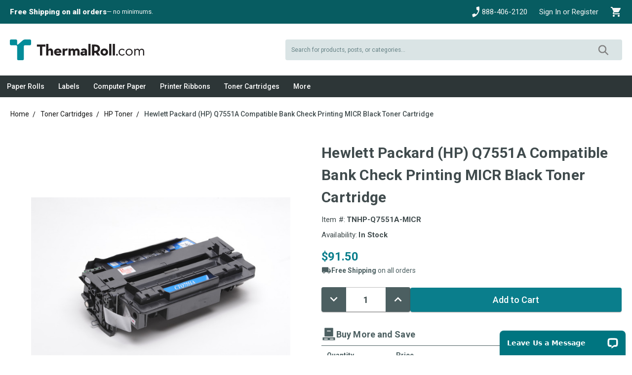

--- FILE ---
content_type: text/html; charset=UTF-8
request_url: https://www.thermalroll.com/hewlett-packard-hp-q7551a-compatible-bank-check-printing-micr-black-toner-cartridge/
body_size: 27037
content:


<!DOCTYPE html>
<html class="no-js" lang="en">
    <head>
        <!-- Google Tag Manager -->
<script>
    (function(w,d,s,l,i){w[l]=w[l]||[];w[l].push({'gtm.start':
    new Date().getTime(),event:'gtm.js'});var f=d.getElementsByTagName(s)[0],
    j=d.createElement(s),dl=l!='dataLayer'?'&l='+l:'';j.async=true;j.src=
    'https://www.googletagmanager.com/gtm.js?id='+i+dl;f.parentNode.insertBefore(j,f);
    })(window,document,'script','dataLayer','GTM-PL8XXWC');
</script>
<!-- End Google Tag Manager -->        <title>Hewlett Packard (HP) Q7551A Compatible Bank Check Printing MICR Black Toner Cartridge</title>
        <link rel="dns-prefetch preconnect" href="https://cdn11.bigcommerce.com/s-13c63" crossorigin><link rel="dns-prefetch preconnect" href="https://fonts.googleapis.com/" crossorigin><link rel="dns-prefetch preconnect" href="https://fonts.gstatic.com/" crossorigin>
        <meta property="product:price:amount" content="91.5" /><meta property="product:price:currency" content="USD" /><meta property="og:url" content="https://www.thermalroll.com/hewlett-packard-hp-q7551a-compatible-bank-check-printing-micr-black-toner-cartridge/" /><meta property="og:site_name" content="ThermalRoll.com" /><meta name="keywords" content="q7551a hewlett packard Laserjet m3027, m3035, m3035xs, p3005, p3005d, p3005dn, p3005n, p3005x Micr"><meta name="description" content="Free Shipping and Low Prices on Hewlett Packard (HP) Q7551A Compatible Bank Check Printing MICR Black Toner Cartridge"><link rel='canonical' href='https://www.thermalroll.com/hewlett-packard-hp-q7551a-compatible-bank-check-printing-micr-black-toner-cartridge/' /><meta name='platform' content='bigcommerce.stencil' /><meta property="og:type" content="product" />
<meta property="og:title" content="Hewlett Packard (HP) Q7551A Compatible Bank Check Printing MICR Black Toner Cartridge" />
<meta property="og:description" content="Free Shipping and Low Prices on Hewlett Packard (HP) Q7551A Compatible Bank Check Printing MICR Black Toner Cartridge" />
<meta property="og:image" content="https://cdn11.bigcommerce.com/s-13c63/products/763/images/856/CTQ7551A__68967.1348165334.260.260.JPG?c=2" />
<meta property="fb:admins" content="115761061849699" />
<meta property="pinterest:richpins" content="enabled" />
        
         

        <link href="https://cdn11.bigcommerce.com/s-13c63/product_images/ThermalRoll_Logo_favicon-base-32x32.png?t=1588705740" rel="shortcut icon">
        <meta name="viewport" content="width=device-width, initial-scale=1, maximum-scale=1">

        <script>
            // Change document class from no-js to js so we can detect this in css
            document.documentElement.className = document.documentElement.className.replace('no-js', 'js');
        </script>

        <link href="https://fonts.googleapis.com/css?family=Roboto:700,400,600,500,300,900&display=swap" rel="stylesheet">
        <link data-stencil-stylesheet href="https://cdn11.bigcommerce.com/s-13c63/stencil/30fc7690-e58f-013d-7aef-0eca57f054bb/e/60708720-9136-013b-5b32-265f4291475f/css/theme-445f8c30-e58f-013d-2646-262980db79c9.css" rel="stylesheet">

        <!-- Start Tracking Code for analytics_facebook -->

<script>
!function(f,b,e,v,n,t,s){if(f.fbq)return;n=f.fbq=function(){n.callMethod?n.callMethod.apply(n,arguments):n.queue.push(arguments)};if(!f._fbq)f._fbq=n;n.push=n;n.loaded=!0;n.version='2.0';n.queue=[];t=b.createElement(e);t.async=!0;t.src=v;s=b.getElementsByTagName(e)[0];s.parentNode.insertBefore(t,s)}(window,document,'script','https://connect.facebook.net/en_US/fbevents.js');

fbq('set', 'autoConfig', 'false', '1613488406142253');
fbq('dataProcessingOptions', ['LDU'], 0, 0);
fbq('init', '1613488406142253', {"external_id":"67977288-b16d-4d80-8ccc-4ed2e4f9f160"});
fbq('set', 'agent', 'bigcommerce', '1613488406142253');

function trackEvents() {
    var pathName = window.location.pathname;

    fbq('track', 'PageView', {}, "");

    // Search events start -- only fire if the shopper lands on the /search.php page
    if (pathName.indexOf('/search.php') === 0 && getUrlParameter('search_query')) {
        fbq('track', 'Search', {
            content_type: 'product_group',
            content_ids: [],
            search_string: getUrlParameter('search_query')
        });
    }
    // Search events end

    // Wishlist events start -- only fire if the shopper attempts to add an item to their wishlist
    if (pathName.indexOf('/wishlist.php') === 0 && getUrlParameter('added_product_id')) {
        fbq('track', 'AddToWishlist', {
            content_type: 'product_group',
            content_ids: []
        });
    }
    // Wishlist events end

    // Lead events start -- only fire if the shopper subscribes to newsletter
    if (pathName.indexOf('/subscribe.php') === 0 && getUrlParameter('result') === 'success') {
        fbq('track', 'Lead', {});
    }
    // Lead events end

    // Registration events start -- only fire if the shopper registers an account
    if (pathName.indexOf('/login.php') === 0 && getUrlParameter('action') === 'account_created') {
        fbq('track', 'CompleteRegistration', {}, "");
    }
    // Registration events end

    

    function getUrlParameter(name) {
        var cleanName = name.replace(/[\[]/, '\[').replace(/[\]]/, '\]');
        var regex = new RegExp('[\?&]' + cleanName + '=([^&#]*)');
        var results = regex.exec(window.location.search);
        return results === null ? '' : decodeURIComponent(results[1].replace(/\+/g, ' '));
    }
}

if (window.addEventListener) {
    window.addEventListener("load", trackEvents, false)
}
</script>
<noscript><img height="1" width="1" style="display:none" alt="null" src="https://www.facebook.com/tr?id=1613488406142253&ev=PageView&noscript=1&a=plbigcommerce1.2&eid="/></noscript>

<!-- End Tracking Code for analytics_facebook -->

<!-- Start Tracking Code for analytics_googleanalytics4 -->

<script data-cfasync="false" src="https://cdn11.bigcommerce.com/shared/js/google_analytics4_bodl_subscribers-358423becf5d870b8b603a81de597c10f6bc7699.js" integrity="sha256-gtOfJ3Avc1pEE/hx6SKj/96cca7JvfqllWA9FTQJyfI=" crossorigin="anonymous"></script>
<script data-cfasync="false">
  (function () {
    window.dataLayer = window.dataLayer || [];

    function gtag(){
        dataLayer.push(arguments);
    }

    function initGA4(event) {
         function setupGtag() {
            function configureGtag() {
                gtag('js', new Date());
                gtag('set', 'developer_id.dMjk3Nj', true);
                gtag('config', 'G-YGT88SMSVG');
            }

            var script = document.createElement('script');

            script.src = 'https://www.googletagmanager.com/gtag/js?id=G-YGT88SMSVG';
            script.async = true;
            script.onload = configureGtag;

            document.head.appendChild(script);
        }

        setupGtag();

        if (typeof subscribeOnBodlEvents === 'function') {
            subscribeOnBodlEvents('G-YGT88SMSVG', false);
        }

        window.removeEventListener(event.type, initGA4);
    }

    

    var eventName = document.readyState === 'complete' ? 'consentScriptsLoaded' : 'DOMContentLoaded';
    window.addEventListener(eventName, initGA4, false);
  })()
</script>

<!-- End Tracking Code for analytics_googleanalytics4 -->

<!-- Start Tracking Code for analytics_siteverification -->

<meta name="google-site-verification" content="JWKrQRtml3vYbdXG17CLIun0mbl7xPItWtZHDbst7jo" />

<!-- End Tracking Code for analytics_siteverification -->


<script type="text/javascript" src="https://checkout-sdk.bigcommerce.com/v1/loader.js" defer ></script>
<script src="https://www.google.com/recaptcha/api.js" async defer></script>
<script type="text/javascript">
var BCData = {"product_attributes":{"sku":"TNHP-Q7551A-MICR","upc":null,"mpn":"TNHP-Q7551A-MICR","gtin":null,"weight":null,"base":true,"image":null,"price":{"without_tax":{"formatted":"$91.50","value":91.5,"currency":"USD"},"tax_label":"Sales Tax"},"stock":null,"instock":true,"stock_message":null,"purchasable":true,"purchasing_message":null,"call_for_price_message":null}};
</script>
<script defer src="//filter.freshclick.co.uk/assets/client/freshclick-filter.js?202411110745" data-site="13c63" data-customer-group="4" data-cat="" data-brand="" data-channel-id="1" id="fresh_filter"></script><script type="text/javascript">  window.freshclick_filter_configurations = "{\"search\":{\"is_preview_mode\":null,\"is_search\":\"1\",\"search_container\":\"\",\"is_search_ajax\":\"1\",\"filter_color\":\"008B99\",\"login_for_price\":\"0\",\"login_for_price_text\":\"\",\"search_start\":\"3\",\"column_type\":\"1\",\"enterprise_search_style\":\"3\",\"is_auto_search\":\"1\",\"auto_search_wait_time\":\"600\",\"is_trending_now\":\"1\",\"is_suggested_search\":\"0\",\"suggested_array\":[],\"is_recent_search\":\"0\",\"recent_search_language\":\"Recent Searches\",\"trending_now_language\":\"Trending Searches\",\"trending_now_search_count\":\"5\",\"trending_array\":[\"38MM\",\"TLS450 Thermal Paper  \",\"lb3667-003\",\"3 inch x 230ft thermal paper\",\"3559\"],\"search_category\":\"false\",\"search_js\":\"\"}}"; </script>
 <script data-cfasync="false" src="https://microapps.bigcommerce.com/bodl-events/1.9.4/index.js" integrity="sha256-Y0tDj1qsyiKBRibKllwV0ZJ1aFlGYaHHGl/oUFoXJ7Y=" nonce="" crossorigin="anonymous"></script>
 <script data-cfasync="false" nonce="">

 (function() {
    function decodeBase64(base64) {
       const text = atob(base64);
       const length = text.length;
       const bytes = new Uint8Array(length);
       for (let i = 0; i < length; i++) {
          bytes[i] = text.charCodeAt(i);
       }
       const decoder = new TextDecoder();
       return decoder.decode(bytes);
    }
    window.bodl = JSON.parse(decodeBase64("[base64]"));
 })()

 </script>

<script nonce="">
(function () {
    var xmlHttp = new XMLHttpRequest();

    xmlHttp.open('POST', 'https://bes.gcp.data.bigcommerce.com/nobot');
    xmlHttp.setRequestHeader('Content-Type', 'application/json');
    xmlHttp.send('{"store_id":"245780","timezone_offset":"-5.0","timestamp":"2026-01-14T10:43:55.39183100Z","visit_id":"0555049a-edfc-4308-aabc-4c68ff48f8ee","channel_id":1}');
})();
</script>

        

        
        
        
        
        
        
        
        <!-- snippet location htmlhead -->
    </head>
    <body>
        <!-- Google Tag Manager (noscript) -->
<noscript>
    <iframe src="https://www.googletagmanager.com/ns.html?id=GTM-PL8XXWC"
    height="0" width="0" style="display:none;visibility:hidden">
    </iframe>
</noscript>
<!-- End Google Tag Manager (noscript) -->        <!-- snippet location header -->
        <svg data-src="https://cdn11.bigcommerce.com/s-13c63/stencil/30fc7690-e58f-013d-7aef-0eca57f054bb/e/60708720-9136-013b-5b32-265f4291475f/img/icon-sprite.svg" class="icons-svg-sprite"></svg>


        <header class="header" role="banner">
    <a href="#" class="mobileMenu-toggle" data-reveal-id="drawer-nav">
        <span class="mobileMenu-toggleIcon">Toggle menu</span>
    </a>
    <div class="header-top-container">
        <div class="header-top-subcontainer">
            <div class="header-promo-container">
    <ul class="header-promo-section">
        <li class="header-promo-item header-promo-item--shipping">
            <a href="/free-shipping/" class="header-promo-action header-promo-action--shipping">
                <span class="header-promo-static--shipbold">
                    Free Shipping on all orders
                </span>
                <span class="header-promo-static--shiptext">
                    — no minimums.
                </span>
            </a>
        </li>
    </ul>
</div>            <div class="header-nav-container">
                <div class="header-promo-container">
    <ul class="header-promo-section">
        <li class="header-promo-item header-promo-item--contact">
            <a href="tel:888-406-2120" class="header-promo-action header-promo-action--contact">
                <svg class="header-contact-icon">
                    <use xmlns:xlink="http://www.w3.org/1999/xlink" xlink:href="#icon-phone_enabled_FILL1_wght400_GRAD0_opsz24"></use>
                </svg>
                <p class="header-promo-static header-promo-static--contact">
                    888-406-2120
                </p>
            </a>
        </li>
    </ul>
</div>                <div class="header-account-container">          
        <a href="#modal-login" data-reveal-id="modal-login" class="header-account-label">  
            <svg class="header-account-link-icon">
                <use xlink:href="#icon-person_FILL1_24-alt" />
            </svg>
            <span>Sign In or Register</span>
        </a>
    <div class="header-account-dropdown-pane dropdown-menu" id="header-account-dropdown" data-dropdown-content aria-hidden="true">
        <div class="mui-drawer-paper mui-paper mui-paper--elevation16">
        </div>
    </div>
</div>                <div class="header-cart-container">
    <a class="header-cart" data-cart-preview data-dropdown="cart-preview-dropdown" data-options="align:right" href="/cart.php">
        <svg class="header-cart-icon cart-preview-svg">
            <use class="header-cart-button header-cart-button--empty" xlink:href="#icon-shopping_cart_FILL1_wght400_GRAD0_opsz24" />
        </svg>
        <div class="countPill-container">
            <span class="countPill cart-quantity"></span>
        </div>
    </a>
    <div class="header-cart-dropdown-pane dropdown-menu" id="cart-preview-dropdown" data-dropdown-content aria-hidden="true"></div>
</div>            </div>
        </div>
    </div>
    <div class="header-main-container">
            <div class="header-logo header-logo--middle">
                <a href="https://www.thermalroll.com/" class="header-logo-link">
    <svg aria-label="ThermalRoll.com" role="img" class="logo-svg" xmlns="http://www.w3.org/2000/svg" xmlns:xlink="http://www.w3.org/1999/xlink" viewBox="0 0 2167 335" xml:space="preserve">
    <title>ThermalRoll.com</title>
    <g>
        <path fill="#231F20" d="M485.22,114.9h-49.95V82.29h137.61v32.62h-50.97v144.75h-36.7V114.9z"/>
        <path fill="#231F20" d="M586.13,71.07h34.66v94.31c6.72-12.74,18.86-19.74,34.1-19.74c24.02,0,41.33,17.64,41.33,49.09v63.91
            h-34.66v-62.35c0-10.49-8.6-18.95-19.09-18.77c-13.63,0.24-21.69,8.01-21.69,21.84v59.28h-34.66V71.07z"/>
        <path fill="#231F20" d="M777.72,232.75c12.76,0,22.38-4.95,27.84-8.85l20.02,21.58c-10.66,9.37-24.19,16.39-47.33,16.39
            c-39.53,0-65.01-23.92-65.01-57.98c0-33.55,26.79-57.47,61.1-57.47c39.78,0,61.37,29.63,58.78,68.38h-84
            C752.52,226.25,761.87,232.75,777.72,232.75z M797.75,194.41c-1.55-12.21-9.35-19.5-23.13-19.5c-13.78,0-23.15,6.24-26,19.5
            H797.75z"/>
        <path fill="#231F20" d="M851.17,148.54h34.66l-0.5,20.1c7.95-18.25,20.79-22.43,32.09-22.43c7.19,0,12.59,2.07,16.95,4.43
            l-11.04,32.07c-4.37-2.09-8.48-3.39-13.35-3.39c-15.67,0-24.15,7.31-24.15,31.05v49.29h-34.66V148.54z"/>
        <path fill="#231F20" d="M945.97,148.54h35.04l-0.77,17.22c7.78-13.57,18.18-19.55,31.41-19.55c14.29,0,24.42,5.98,31.17,19.02
            c9.09-11.46,21.29-19.02,37.66-19.02c27.77,0,43.89,18.52,43.89,49.03v64.41h-34.66v-61.12c0-13-4.13-20.01-17.3-20.01
            c-13.45,0-19.4,6.75-19.4,21.85v59.28h-34.66v-61.12c0-13-3.87-20.01-17.06-20.01c-13.44,0-19.63,6.75-19.63,21.85v59.28h-35.68
            V148.54z"/>
        <path fill="#231F20" d="M1191.97,174.79c-13.36,0-20.44,5.77-25.42,10.21l-19.64-20.95c10.48-10.21,22.27-18.33,48.46-18.33
            c28.56,0,50.29,15.45,50.29,50.55v63.39h-35.09l0.77-15.47c-8.37,12.85-18.06,17.82-32.99,17.82c-20.43,0-39.29-9.16-39.29-35.1
            c0-23.84,18.07-33.52,45.57-33.52h25.94C1210.05,180.56,1203.77,174.79,1191.97,174.79z M1187.06,213.78
            c-8.84,0-12.73,3.9-12.73,10.13c0,6.24,5.2,9.89,15.09,9.89c14.29,0,21.58-6.25,21.58-15.62v-4.4H1187.06z"/>
        <path fill="#231F20" d="M1267.07,71.07h34.66v187.56h-34.66V71.07z"/>
        <path fill="#231F20" d="M1456.77,259.65h-43.02l-29.07-44.61c-3.36,0.51-6.98,0.78-10.37,0.78h-12.45v43.83h-36.7V82.29h49.28
            c49.82,0,79.71,23.72,79.71,67.03c0,27.66-12.32,45.12-34.34,55.04L1456.77,259.65z M1373.34,183.2c29.71,0,42.74-9.37,42.74-34.4
            c0-25-13.56-34.92-42.74-34.92h-11.47v69.32H1373.34z"/>
        <path fill="#231F20" d="M1462.51,204.09c0-33.8,26.8-57.98,61.14-57.98c34.3,0,60.82,24.19,60.82,57.98
            c0,33.54-26.52,57.47-60.82,57.47C1489.3,261.56,1462.51,237.64,1462.51,204.09z M1548.6,204.09c0-16.65-9.35-27.82-24.95-27.82
            c-15.61,0-25.25,11.17-25.25,27.82c0,16.38,9.64,27.82,25.25,27.82C1539.24,231.91,1548.6,220.47,1548.6,204.09z"/>
        <path fill="#231F20" d="M1602.44,71.07h34.66v187.56h-34.66V71.07z"/>
        <path fill="#231F20" d="M1660.54,71.07h34.66v187.56h-34.66V71.07z"/>
        <path fill="#231F20" d="M1714.04,246.74c0-8.07,6.75-14.05,14.03-14.05c7.54,0,14.04,5.97,14.04,14.05
            c0,8.08-6.5,14.31-14.04,14.31C1720.79,261.05,1714.04,254.81,1714.04,246.74z"/>
        <path fill="#231F20" d="M1753.81,205.39c0-31.47,24.21-56.17,55.92-56.17c19.25,0,32.52,7.28,42.37,19.25l-12.99,10.65
            c-6.5-8.57-15.85-13.77-29.37-13.77c-22.9,0-37.19,17.15-37.19,40.04c0,22.88,14.29,40.05,37.19,40.05
            c14.82,0,24.17-5.97,30.95-14.05l12.47,10.68c-10.14,12.2-23.4,19.25-43.42,19.25C1778.01,261.32,1753.81,236.86,1753.81,205.39z"
            />
        <path fill="#231F20" d="M1867.72,205.39c0-31.47,24.97-56.17,57.22-56.17c31.97,0,56.67,24.7,56.67,56.17
            c0,31.47-24.69,55.93-56.67,55.93C1892.69,261.32,1867.72,236.86,1867.72,205.39z M1963.16,205.39
            c0-23.15-15.35-40.32-38.22-40.32c-23.15,0-38.74,17.17-38.74,40.32c0,23.15,15.6,40.3,38.74,40.3
            C1947.81,245.69,1963.16,228.54,1963.16,205.39z"/>
        <path fill="#231F20" d="M2007.12,151.6h18.16l-0.53,20.35c7.01-14.63,18.68-22.71,33.74-22.71c16.86,0,27.76,9.13,32.42,22.71
            c8.03-14.63,21.52-22.71,37.09-22.71c23.61,0,38.14,15.66,38.14,41.23v69.18h-17.33v-66.57c0-17.15-6.82-26.77-23.87-26.77
            c-17.32,0-29.14,11.7-29.14,33.02v60.33h-17.33v-66.57c0-17.15-6.83-26.77-23.6-26.77c-17.33,0-29.41,11.7-29.41,33.02v60.33
            h-18.35V151.6z"/>
    </g>
    <path fill="#038C99" d="M205.12,335h-68.27c-19.96,0-19.96-19.95-19.96-19.95v-201.9c0-19.94-19.96-19.94-19.96-19.94H19.96
        C0,93.2,0,73.23,0,73.23V19.96C0,0.05,19.87,0.02,19.96,0.02l76.83,0.1c19.96,0.02,19.96,19.98,19.96,19.98v53.21
        c0,8.66,2.84,11.11,6.07,11.11c4.21,0,9.05-4.17,9.05-4.17l78.03-67.22C225.04,0,245,0,245,0h77.02c19.96,0,19.96,19.96,19.96,19.96
        v53.28c0,19.97-19.96,19.97-19.96,19.97h-76.96c-19.97,0-19.97,19.94-19.97,19.94v201.9C225.08,335,205.12,335,205.12,335"/>
</svg></a>
            </div>
        <div class="quickSearch-container" data-search="quickSearch" aria-controls="quickSearch" data-prevent-quick-search-close>
    <!-- snippet location forms_search -->
    <form class="quickSearch-form" action="/search.php" >
        <fieldset class="form-fieldset">
            <div class="quickSearch-form-field">
                <label class="is-srOnly" for="search_query">Search</label>
                <input class="quickSearch-form-input" data-search-quick name="search_query" id="search_query" data-error-message="Search field cannot be empty." placeholder="Search for products, posts, or categories..." autocomplete="off">
                <div class="quickSearch-submit-container">
                    <input class="quickSearch-form-submit" title="Search" type="submit" value="">
                </div>
            </div>
        </fieldset>
    </form>
    <!-- disabled
        <div class="dropdown dropdown--quickSearch" id="quickSearch">
        <section class="quickSearchResults" data-bind="html: results"></section>
    </div>
    -->
</div>
        
    </div>
    <div data-content-region="header_bottom"></div>
    <div class="product-nav-container" id="menu" data-menu>
        <nav class="product-nav">
    <ul class="product-nav-level1">
                <li>
                    <a class="product-nav-level1-link" href="https://www.thermalroll.com/paper-rolls/" data-collapsible="product-nav-category-11">
                        Paper Rolls
                    </a>
                        <div class="product-nav-level2-container" id="product-nav-category-11" aria-hidden="true">
    <div class="product-nav-level2-top">
        <div class="product-nav-level2-all">
            <a class="product-nav-level2-all-link" href="https://www.thermalroll.com/paper-rolls/">
                <span>All Paper Rolls</span>
                <svg class="product-nav-level2-all-chevron">
                    <use xmlns:xlink="http://www.w3.org/1999/xlink" xlink:href="#icon-chevron_down_24dp"></use>
                </svg>
            </a>
        </div>
    </div>
    <ul class="product-nav-level2">
            <li>
                <a class="product-nav-level2-link" href="https://www.thermalroll.com/thermal-receipt-paper-rolls/">
                    Thermal Receipt Paper Rolls
                </a>
                <a class="product-nav-level2-link-chevron" data-collapsible="product-nav-category-10">
                    <svg class="product-nav-chevron">
                        <use xmlns:xlink="http://www.w3.org/1999/xlink" xlink:href="#icon-chevron_down_24dp"></use>
                    </svg>
                </a>
                <ul class="product-nav-level3" id="product-nav-category-10" aria-hidden="true">
                        <li>
                            <a class="product-nav-level3-link" href="https://www.thermalroll.com/3-1-8-thermal-paper-rolls/">
                                3 1/8&quot; Thermal Paper Rolls
                            </a>
                        </li>
                        <li>
                            <a class="product-nav-level3-link" href="https://www.thermalroll.com/2-1-4-thermal-paper-rolls/">
                                2 1/4&quot; Thermal Paper Rolls
                            </a>
                        </li>
                        <li>
                            <a class="product-nav-level3-link" href="https://www.thermalroll.com/gas-pump-paper-rolls/">
                                Gas Pump Paper Rolls
                            </a>
                        </li>
                        <li>
                            <a class="product-nav-level3-link" href="https://www.thermalroll.com/phenol-free-thermal-paper-rolls/">
                                Phenol Free Thermal Paper Rolls
                            </a>
                        </li>
                        <li>
                            <a class="product-nav-level3-link" href="https://www.thermalroll.com/colored-thermal-paper-rolls/">
                                Colored Thermal Paper Rolls
                            </a>
                        </li>
                        <li>
                            <a class="product-nav-level3-link" href="https://www.thermalroll.com/heavyweight-thermal-paper/">
                                Heavyweight Thermal Paper
                            </a>
                        </li>
                        <li>
                            <a class="product-nav-level3-link" href="https://www.thermalroll.com/portable-mobile-thermal-printer-rolls/">
                                Portable Mobile Thermal Printer Rolls
                            </a>
                        </li>
                        <li>
                            <a class="product-nav-level3-link" href="https://www.thermalroll.com/thermal-fax-paper-rolls/">
                                Thermal Fax Paper Rolls
                            </a>
                        </li>
                </ul>
            </li>
            <li>
                <a class="product-nav-level2-link" href="https://www.thermalroll.com/1-ply-bond-paper-rolls/">
                    1-Ply Bond Paper Rolls
                </a>
            </li>
            <li>
                <a class="product-nav-level2-link" href="https://www.thermalroll.com/3-ply-carbonless-paper-rolls/">
                    3-Ply Carbonless Paper Rolls
                </a>
            </li>
            <li>
                <a class="product-nav-level2-link" href="https://www.thermalroll.com/wide-format-paper-rolls/">
                    Wide Format Paper Rolls
                </a>
                <a class="product-nav-level2-link-chevron" data-collapsible="product-nav-category-340">
                    <svg class="product-nav-chevron">
                        <use xmlns:xlink="http://www.w3.org/1999/xlink" xlink:href="#icon-chevron_down_24dp"></use>
                    </svg>
                </a>
                <ul class="product-nav-level3" id="product-nav-category-340" aria-hidden="true">
                        <li>
                            <a class="product-nav-level3-link" href="https://www.thermalroll.com/wide-format-paper-rolls-2-core/">
                                2&quot; Core Wide Format Paper Rolls
                            </a>
                        </li>
                        <li>
                            <a class="product-nav-level3-link" href="https://www.thermalroll.com/wide-format-paper-rolls-3-core/">
                                3&quot; Core Wide Format Paper Rolls
                            </a>
                        </li>
                </ul>
            </li>
            <li>
                <a class="product-nav-level2-link" href="https://www.thermalroll.com/atm-paper-rolls/">
                    ATM Paper Rolls
                </a>
                <a class="product-nav-level2-link-chevron" data-collapsible="product-nav-category-18">
                    <svg class="product-nav-chevron">
                        <use xmlns:xlink="http://www.w3.org/1999/xlink" xlink:href="#icon-chevron_down_24dp"></use>
                    </svg>
                </a>
                <ul class="product-nav-level3" id="product-nav-category-18" aria-hidden="true">
                        <li>
                            <a class="product-nav-level3-link" href="https://www.thermalroll.com/diebold-interbold/">
                                Diebold/Interbold
                            </a>
                        </li>
                        <li>
                            <a class="product-nav-level3-link" href="https://www.thermalroll.com/fujitsu/">
                                Fujitsu
                            </a>
                        </li>
                        <li>
                            <a class="product-nav-level3-link" href="https://www.thermalroll.com/genmega/">
                                Genmega
                            </a>
                        </li>
                        <li>
                            <a class="product-nav-level3-link" href="https://www.thermalroll.com/greenlink-merlin/">
                                Greenlink/Merlin
                            </a>
                        </li>
                        <li>
                            <a class="product-nav-level3-link" href="https://www.thermalroll.com/hantle/">
                                Hantle
                            </a>
                        </li>
                        <li>
                            <a class="product-nav-level3-link" href="https://www.thermalroll.com/nautilus-hyosung/">
                                Nautilus Hyosung
                            </a>
                        </li>
                        <li>
                            <a class="product-nav-level3-link" href="https://www.thermalroll.com/ncr/">
                                NCR
                            </a>
                        </li>
                        <li>
                            <a class="product-nav-level3-link" href="https://www.thermalroll.com/nextran-comnet-chungho-comnet/">
                                Nextran ComNet / ChungHo ComNet
                            </a>
                        </li>
                        <li>
                            <a class="product-nav-level3-link" href="https://www.thermalroll.com/tidel/">
                                Tidel
                            </a>
                        </li>
                        <li>
                            <a class="product-nav-level3-link" href="https://www.thermalroll.com/tranax-cross/">
                                Tranax/Cross
                            </a>
                        </li>
                        <li>
                            <a class="product-nav-level3-link" href="https://www.thermalroll.com/triton/">
                                Triton
                            </a>
                        </li>
                        <li>
                            <a class="product-nav-level3-link" href="https://www.thermalroll.com/wincor-nixdorf/">
                                Wincor-Nixdorf
                            </a>
                        </li>
                </ul>
            </li>
            <li>
                <a class="product-nav-level2-link" href="https://www.thermalroll.com/2-ply-paper-rolls/">
                    2-Ply Carbonless Paper Rolls
                </a>
            </li>
    </ul>     
</div>                </li>
                <li>
                    <a class="product-nav-level1-link" href="https://www.thermalroll.com/labels/" data-collapsible="product-nav-category-256">
                        Labels
                    </a>
                        <div class="product-nav-level2-container" id="product-nav-category-256" aria-hidden="true">
    <div class="product-nav-level2-top">
        <div class="product-nav-level2-all">
            <a class="product-nav-level2-all-link" href="https://www.thermalroll.com/labels/">
                <span>All Labels</span>
                <svg class="product-nav-level2-all-chevron">
                    <use xmlns:xlink="http://www.w3.org/1999/xlink" xlink:href="#icon-chevron_down_24dp"></use>
                </svg>
            </a>
        </div>
    </div>
    <ul class="product-nav-level2">
            <li>
                <a class="product-nav-level2-link" href="https://www.thermalroll.com/direct-thermal-labels/">
                    Direct Thermal Labels
                </a>
                <a class="product-nav-level2-link-chevron" data-collapsible="product-nav-category-323">
                    <svg class="product-nav-chevron">
                        <use xmlns:xlink="http://www.w3.org/1999/xlink" xlink:href="#icon-chevron_down_24dp"></use>
                    </svg>
                </a>
                <ul class="product-nav-level3" id="product-nav-category-323" aria-hidden="true">
                        <li>
                            <a class="product-nav-level3-link" href="https://www.thermalroll.com/75-core-direct-thermal-labels/">
                                .75&quot; Core Direct Thermal Labels
                            </a>
                        </li>
                        <li>
                            <a class="product-nav-level3-link" href="https://www.thermalroll.com/1-core-direct-thermal-labels/">
                                1&quot; Core Direct Thermal Labels
                            </a>
                        </li>
                        <li>
                            <a class="product-nav-level3-link" href="https://www.thermalroll.com/3-core-direct-thermal-labels/">
                                3&quot; Core Direct Thermal Labels
                            </a>
                        </li>
                        <li>
                            <a class="product-nav-level3-link" href="https://www.thermalroll.com/fanfold-direct-thermal-labels/">
                                Fanfold Direct Thermal Labels
                            </a>
                        </li>
                </ul>
            </li>
            <li>
                <a class="product-nav-level2-link" href="https://www.thermalroll.com/thermal-transfer-labels/">
                    Thermal Transfer Labels
                </a>
                <a class="product-nav-level2-link-chevron" data-collapsible="product-nav-category-321">
                    <svg class="product-nav-chevron">
                        <use xmlns:xlink="http://www.w3.org/1999/xlink" xlink:href="#icon-chevron_down_24dp"></use>
                    </svg>
                </a>
                <ul class="product-nav-level3" id="product-nav-category-321" aria-hidden="true">
                        <li>
                            <a class="product-nav-level3-link" href="https://www.thermalroll.com/fanfold-thermal-transfer-labels/">
                                Fanfold Thermal Transfer Labels
                            </a>
                        </li>
                        <li>
                            <a class="product-nav-level3-link" href="https://www.thermalroll.com/3-core-thermal-transfer-labels/">
                                3&quot; Core Thermal Transfer Labels
                            </a>
                        </li>
                        <li>
                            <a class="product-nav-level3-link" href="https://www.thermalroll.com/1-core-thermal-transfer-labels/">
                                1&quot; Core Thermal Transfer Labels
                            </a>
                        </li>
                </ul>
            </li>
            <li>
                <a class="product-nav-level2-link" href="https://www.thermalroll.com/linerless-labels/">
                    Linerless Labels
                </a>
                <a class="product-nav-level2-link-chevron" data-collapsible="product-nav-category-336">
                    <svg class="product-nav-chevron">
                        <use xmlns:xlink="http://www.w3.org/1999/xlink" xlink:href="#icon-chevron_down_24dp"></use>
                    </svg>
                </a>
                <ul class="product-nav-level3" id="product-nav-category-336" aria-hidden="true">
                        <li>
                            <a class="product-nav-level3-link" href="https://www.thermalroll.com/iconex-sticky-media/">
                                Iconex Sticky Media
                            </a>
                        </li>
                        <li>
                            <a class="product-nav-level3-link" href="https://www.thermalroll.com/maxstick-liner-free-labels/">
                                MAXStick Liner-Free Labels
                            </a>
                        </li>
                </ul>
            </li>
            <li>
                <a class="product-nav-level2-link" href="https://www.thermalroll.com/inkjet-labels/">
                    Inkjet Labels
                </a>
                <a class="product-nav-level2-link-chevron" data-collapsible="product-nav-category-325">
                    <svg class="product-nav-chevron">
                        <use xmlns:xlink="http://www.w3.org/1999/xlink" xlink:href="#icon-chevron_down_24dp"></use>
                    </svg>
                </a>
                <ul class="product-nav-level3" id="product-nav-category-325" aria-hidden="true">
                        <li>
                            <a class="product-nav-level3-link" href="https://www.thermalroll.com/3-core-inkjet-labels/">
                                3&quot; Core Inkjet Labels
                            </a>
                        </li>
                </ul>
            </li>
            <li>
                <a class="product-nav-level2-link" href="https://www.thermalroll.com/sheet-labels/">
                    Sheet Labels
                </a>
            </li>
    </ul>     
</div>                </li>
                <li>
                    <a class="product-nav-level1-link" href="https://www.thermalroll.com/continuous-computer-paper/" data-collapsible="product-nav-category-187">
                        Computer Paper
                    </a>
                        <div class="product-nav-level2-container" id="product-nav-category-187" aria-hidden="true">
    <div class="product-nav-level2-top">
        <div class="product-nav-level2-all">
            <a class="product-nav-level2-all-link" href="https://www.thermalroll.com/continuous-computer-paper/">
                <span>All Computer Paper</span>
                <svg class="product-nav-level2-all-chevron">
                    <use xmlns:xlink="http://www.w3.org/1999/xlink" xlink:href="#icon-chevron_down_24dp"></use>
                </svg>
            </a>
        </div>
    </div>
    <ul class="product-nav-level2">
            <li>
                <a class="product-nav-level2-link" href="https://www.thermalroll.com/9-1-2-x-11-continuous-computer-paper/">
                    9 1/2&quot; X 11&quot; Continuous Computer Paper
                </a>
                <a class="product-nav-level2-link-chevron" data-collapsible="product-nav-category-192">
                    <svg class="product-nav-chevron">
                        <use xmlns:xlink="http://www.w3.org/1999/xlink" xlink:href="#icon-chevron_down_24dp"></use>
                    </svg>
                </a>
                <ul class="product-nav-level3" id="product-nav-category-192" aria-hidden="true">
                        <li>
                            <a class="product-nav-level3-link" href="https://www.thermalroll.com/9-1-2-x-11-continuous-computer-paper-1-part/">
                                9 1/2&quot; X 11&quot; Continuous Computer Paper - 1 PART
                            </a>
                        </li>
                        <li>
                            <a class="product-nav-level3-link" href="https://www.thermalroll.com/9-1-2-x-11-continuous-computer-paper-2-part/">
                                9 1/2&quot; X 11&quot; Continuous Computer Paper - 2 PART
                            </a>
                        </li>
                        <li>
                            <a class="product-nav-level3-link" href="https://www.thermalroll.com/9-1-2-x-11-continuous-computer-paper-3-part/">
                                9 1/2&quot; X 11&quot; Continuous Computer Paper - 3 PART
                            </a>
                        </li>
                        <li>
                            <a class="product-nav-level3-link" href="https://www.thermalroll.com/9-1-2-x-11-continuous-computer-paper-4-part/">
                                9 1/2&quot; X 11&quot; Continuous Computer Paper - 4 PART
                            </a>
                        </li>
                </ul>
            </li>
            <li>
                <a class="product-nav-level2-link" href="https://www.thermalroll.com/14-7-8-x-11-continuous-computer-paper/">
                    14 7/8&quot; X 11&quot; Continuous Computer Paper
                </a>
                <a class="product-nav-level2-link-chevron" data-collapsible="product-nav-category-197">
                    <svg class="product-nav-chevron">
                        <use xmlns:xlink="http://www.w3.org/1999/xlink" xlink:href="#icon-chevron_down_24dp"></use>
                    </svg>
                </a>
                <ul class="product-nav-level3" id="product-nav-category-197" aria-hidden="true">
                        <li>
                            <a class="product-nav-level3-link" href="https://www.thermalroll.com/14-7-8-x-11-continuous-computer-paper-1-part/">
                                14 7/8&quot; X 11&quot; Continuous Computer Paper - 1 PART
                            </a>
                        </li>
                        <li>
                            <a class="product-nav-level3-link" href="https://www.thermalroll.com/14-7-8-x-11-continuous-computer-paper-2-part/">
                                14 7/8&quot; X 11&quot; Continuous Computer Paper - 2 PART
                            </a>
                        </li>
                        <li>
                            <a class="product-nav-level3-link" href="https://www.thermalroll.com/14-7-8-x-11-continuous-computer-paper-3-part/">
                                14 7/8&quot; X 11&quot; Continuous Computer Paper - 3 PART
                            </a>
                        </li>
                        <li>
                            <a class="product-nav-level3-link" href="https://www.thermalroll.com/14-7-8-x-11-continuous-computer-paper-4-part/">
                                14 7/8&quot; X 11&quot; Continuous Computer Paper - 4 PART
                            </a>
                        </li>
                </ul>
            </li>
            <li>
                <a class="product-nav-level2-link" href="https://www.thermalroll.com/8-1-2-x-5-1-2-continuous-computer-paper/">
                    8 1/2&quot; X 5 1/2&quot; Continuous Computer Paper
                </a>
                <a class="product-nav-level2-link-chevron" data-collapsible="product-nav-category-188">
                    <svg class="product-nav-chevron">
                        <use xmlns:xlink="http://www.w3.org/1999/xlink" xlink:href="#icon-chevron_down_24dp"></use>
                    </svg>
                </a>
                <ul class="product-nav-level3" id="product-nav-category-188" aria-hidden="true">
                        <li>
                            <a class="product-nav-level3-link" href="https://www.thermalroll.com/8-1-2-x-5-1-2-continuous-computer-paper-1-part/">
                                8 1/2&quot; X 5 1/2&quot; Continuous Computer Paper - 1 PART
                            </a>
                        </li>
                </ul>
            </li>
            <li>
                <a class="product-nav-level2-link" href="https://www.thermalroll.com/8-1-2-x-11-continuous-computer-paper/">
                    8 1/2&quot; X 11&quot; Continuous Computer Paper
                </a>
            </li>
            <li>
                <a class="product-nav-level2-link" href="https://www.thermalroll.com/9-1-2-x-3-2-3-continuous-computer-paper/">
                    9 1/2” X 3 2/3” Continuous Computer Paper
                </a>
            </li>
            <li>
                <a class="product-nav-level2-link" href="https://www.thermalroll.com/9-1-2-x-5-1-2-continuous-computer-paper/">
                    9 1/2&quot; X 5 1/2&quot; Continuous Computer Paper
                </a>
                <a class="product-nav-level2-link-chevron" data-collapsible="product-nav-category-191">
                    <svg class="product-nav-chevron">
                        <use xmlns:xlink="http://www.w3.org/1999/xlink" xlink:href="#icon-chevron_down_24dp"></use>
                    </svg>
                </a>
                <ul class="product-nav-level3" id="product-nav-category-191" aria-hidden="true">
                        <li>
                            <a class="product-nav-level3-link" href="https://www.thermalroll.com/9-1-2-x-5-1-2-continuous-computer-paper-1-part/">
                                9 1/2&quot; X 5 1/2&quot; Continuous Computer Paper - 1 PART
                            </a>
                        </li>
                        <li>
                            <a class="product-nav-level3-link" href="https://www.thermalroll.com/9-1-2-x-5-1-2-continuous-computer-paper-2-part/">
                                9 1/2&quot; X 5 1/2&quot; Continuous Computer Paper - 2 PART
                            </a>
                        </li>
                        <li>
                            <a class="product-nav-level3-link" href="https://www.thermalroll.com/9-1-2-x-5-1-2-continuous-computer-paper-3-part/">
                                9 1/2&quot; X 5 1/2&quot; Continuous Computer Paper - 3 PART
                            </a>
                        </li>
                        <li>
                            <a class="product-nav-level3-link" href="https://www.thermalroll.com/9-1-2-x-5-1-2-continuous-computer-paper-4-part/">
                                9 1/2&quot; X 5 1/2&quot; Continuous Computer Paper - 4 PART
                            </a>
                        </li>
                </ul>
            </li>
            <li>
                <a class="product-nav-level2-link" href="https://www.thermalroll.com/10-5-8-x-11-continuous-computer-paper/">
                    10 5/8&quot; X 11&quot; Continuous Computer Paper
                </a>
            </li>
            <li>
                <a class="product-nav-level2-link" href="https://www.thermalroll.com/11-3-4-x-8-1-2-continuous-computer-paper/">
                    11 3/4&quot; X 8 1/2&quot; Continuous Computer Paper
                </a>
            </li>
            <li>
                <a class="product-nav-level2-link" href="https://www.thermalroll.com/12-x-8-1-2-continuous-computer-paper/">
                    12&quot; X 8 1/2&quot; Continuous Computer Paper
                </a>
            </li>
            <li>
                <a class="product-nav-level2-link" href="https://www.thermalroll.com/14-7-8-x-8-1-2-continuous-computer-paper/">
                    14 7/8&quot; X 8 1/2&quot; Continuous Computer Paper
                </a>
            </li>
    </ul>     
</div>                </li>
                <li>
                    <a class="product-nav-level1-link" href="https://www.thermalroll.com/printer-ribbons/" data-collapsible="product-nav-category-14">
                        Printer Ribbons
                    </a>
                        <div class="product-nav-level2-container" id="product-nav-category-14" aria-hidden="true">
    <div class="product-nav-level2-top">
        <div class="product-nav-level2-all">
            <a class="product-nav-level2-all-link" href="https://www.thermalroll.com/printer-ribbons/">
                <span>All Printer Ribbons</span>
                <svg class="product-nav-level2-all-chevron">
                    <use xmlns:xlink="http://www.w3.org/1999/xlink" xlink:href="#icon-chevron_down_24dp"></use>
                </svg>
            </a>
        </div>
    </div>
    <ul class="product-nav-level2">
            <li>
                <a class="product-nav-level2-link" href="https://www.thermalroll.com/epson-ribbons/">
                    Epson Ribbons
                </a>
            </li>
            <li>
                <a class="product-nav-level2-link" href="https://www.thermalroll.com/brother-ribbons/">
                    Brother Ribbons
                </a>
            </li>
            <li>
                <a class="product-nav-level2-link" href="https://www.thermalroll.com/amano-ribbons/">
                    Amano Ribbons
                </a>
            </li>
            <li>
                <a class="product-nav-level2-link" href="https://www.thermalroll.com/calculator-ribbons/">
                    Calculator Ribbons
                </a>
            </li>
            <li>
                <a class="product-nav-level2-link" href="https://www.thermalroll.com/citizen-ribbons/">
                    Citizen Ribbons
                </a>
            </li>
            <li>
                <a class="product-nav-level2-link" href="https://www.thermalroll.com/dh-technology-ribbons/">
                    DH Technology Ribbons
                </a>
            </li>
            <li>
                <a class="product-nav-level2-link" href="https://www.thermalroll.com/diebold-ribbons/">
                    Diebold Ribbons
                </a>
            </li>
            <li>
                <a class="product-nav-level2-link" href="https://www.thermalroll.com/eaton-ribbons/">
                    Eaton Ribbons
                </a>
            </li>
            <li>
                <a class="product-nav-level2-link" href="https://www.thermalroll.com/hypercom-ribbons/">
                    Hypercom Ribbons
                </a>
            </li>
            <li>
                <a class="product-nav-level2-link" href="https://www.thermalroll.com/ibm-lexmark-ribbons/">
                    IBM Lexmark Ribbons
                </a>
            </li>
            <li>
                <a class="product-nav-level2-link" href="https://www.thermalroll.com/ncr-ribbons/">
                    NCR Ribbons
                </a>
            </li>
            <li>
                <a class="product-nav-level2-link" href="https://www.thermalroll.com/okidata-ribbons/">
                    Okidata Ribbons
                </a>
            </li>
            <li>
                <a class="product-nav-level2-link" href="https://www.thermalroll.com/olivetti-ribbons/">
                    Olivetti Ribbons
                </a>
            </li>
            <li>
                <a class="product-nav-level2-link" href="https://www.thermalroll.com/star-ribbons/">
                    Star Ribbons
                </a>
            </li>
            <li>
                <a class="product-nav-level2-link" href="https://www.thermalroll.com/tally-genicom-ribbons/">
                    Tally Genicom Ribbons
                </a>
            </li>
            <li>
                <a class="product-nav-level2-link" href="https://www.thermalroll.com/tec-ribbons/">
                    TEC Ribbons
                </a>
            </li>
            <li>
                <a class="product-nav-level2-link" href="https://www.thermalroll.com/verifone-ribbons/">
                    Verifone Ribbons
                </a>
            </li>
    </ul>     
</div>                </li>
                <li>
                    <a class="product-nav-level1-link" href="https://www.thermalroll.com/toner-cartridges/" data-collapsible="product-nav-category-87">
                        Toner Cartridges
                    </a>
                        <div class="product-nav-level2-container" id="product-nav-category-87" aria-hidden="true">
    <div class="product-nav-level2-top">
        <div class="product-nav-level2-all">
            <a class="product-nav-level2-all-link" href="https://www.thermalroll.com/toner-cartridges/">
                <span>All Toner Cartridges</span>
                <svg class="product-nav-level2-all-chevron">
                    <use xmlns:xlink="http://www.w3.org/1999/xlink" xlink:href="#icon-chevron_down_24dp"></use>
                </svg>
            </a>
        </div>
    </div>
    <ul class="product-nav-level2">
            <li>
                <a class="product-nav-level2-link" href="https://www.thermalroll.com/brother-toner/">
                    Brother Toner
                </a>
            </li>
            <li>
                <a class="product-nav-level2-link" href="https://www.thermalroll.com/canon-toner/">
                    Canon Toner
                </a>
            </li>
            <li>
                <a class="product-nav-level2-link" href="https://www.thermalroll.com/dell-toner/">
                    Dell Toner
                </a>
            </li>
            <li>
                <a class="product-nav-level2-link" href="https://www.thermalroll.com/epson-toner/">
                    Epson Toner
                </a>
            </li>
            <li>
                <a class="product-nav-level2-link" href="https://www.thermalroll.com/hp-toner/">
                    HP Toner
                </a>
            </li>
            <li>
                <a class="product-nav-level2-link" href="https://www.thermalroll.com/ibm-toner/">
                    IBM Toner
                </a>
            </li>
            <li>
                <a class="product-nav-level2-link" href="https://www.thermalroll.com/lexmark-toner/">
                    Lexmark Toner
                </a>
            </li>
            <li>
                <a class="product-nav-level2-link" href="https://www.thermalroll.com/okidata-toner/">
                    Okidata Toner
                </a>
            </li>
            <li>
                <a class="product-nav-level2-link" href="https://www.thermalroll.com/samsung-toner/">
                    Samsung Toner
                </a>
            </li>
            <li>
                <a class="product-nav-level2-link" href="https://www.thermalroll.com/sharp-toner/">
                    Sharp Toner
                </a>
            </li>
            <li>
                <a class="product-nav-level2-link" href="https://www.thermalroll.com/toshiba-toner/">
                    Toshiba Toner
                </a>
            </li>
            <li>
                <a class="product-nav-level2-link" href="https://www.thermalroll.com/xerox-toner/">
                    Xerox Toner
                </a>
            </li>
    </ul>     
</div>                </li>
        <li>
            <a class="product-nav-level1-link" href="" data-collapsible="product-nav-category-more">
                More
            </a>
            <div class="product-nav-level2-container" id="product-nav-category-more" aria-hidden="true">
    <div class="product-nav-level2-top">
        <div class="product-nav-level2-all">
            <span class="product-nav-level2-all-more">More Products</span>
        </div>
    </div>
    <ul class="product-nav-level2">
                <li>
                    <a class="product-nav-level2-link" href="https://www.thermalroll.com/alliance-imaging-products/">
                        Alliance Imaging Products
                    </a>
                    <a class="product-nav-level2-link-chevron" data-collapsible="product-nav-category-more-257">
                        <svg class="product-nav-chevron">
                            <use xmlns:xlink="http://www.w3.org/1999/xlink" xlink:href="#icon-chevron_down_24dp"></use>
                        </svg>
                    </a>
                    <ul class="product-nav-level3" id="product-nav-category-more-257" aria-hidden="true">
                            <li>
                                <a class="product-nav-level3-link" href="https://www.thermalroll.com/alliance-wide-format-cad-paper-2-core/">
                                    Alliance Wide Format CAD Paper, 2&quot; Core
                                </a>
                            </li>
                            <li>
                                <a class="product-nav-level3-link" href="https://www.thermalroll.com/alliance-wide-format-engineering-paper-3-core/">
                                    Alliance Wide Format Engineering Paper, 3&quot; Core
                                </a>
                            </li>
                            <li>
                                <a class="product-nav-level3-link" href="https://www.thermalroll.com/alliance-imaging-products-thermal-and-bond-rolls/">
                                    Alliance Imaging Products Thermal and Bond Rolls
                                </a>
                            </li>
                            <li>
                                <a class="product-nav-level3-link" href="https://www.thermalroll.com/alliance-continuous-computer-paper/">
                                    Alliance Continuous Computer Paper
                                </a>
                            </li>
                    </ul>
                </li>
    </ul>     
</div>        </li>
    </ul>
</nav>    </div>
</header>
        <div role="presentation" class="mui-drawer-root drawer-nav" id="drawer-nav" data-reveal data-animation="slide-in-right">
    <div class="menu-background" data-reveal-close></div>
    <div class="mui-drawer-paper mui-paper mui-paper--elevation16">
        <div class="mui-drawer-box">
            <div class="mui-drawer-content" data-simpleBar>
                <div class="mui-drawer-menu-list">
                    <p class="mui-drawer-menu-list-title">
                        Products
                    </p>
                    <div class="mui-drawer-menu-item">
                        <a class="mui-drawer-link has-subMenu" data-collapsible="drawer-category---drawer">
    <span>Shop All</span>
    <svg class="mui-drawer-link--icon">
        <use xmlns:xlink="http://www.w3.org/1999/xlink" xlink:href="#icon-chevron_down_24dp"></use>
    </svg>
</a>
<div class="mui-drawer-menu-sublist" id="drawer-category---drawer" data-animate-height data-line-height="48" aria-hidden="true" tabindex="-1">
        <a class="mui-drawer-submenu-item" href="https://www.thermalroll.com/alliance-imaging-products/">
            <span class="mui-drawer-submenu-text">
                Alliance Imaging Products
            </span>
        </a>
        <a class="mui-drawer-submenu-item" href="https://www.thermalroll.com/paper-rolls/">
            <span class="mui-drawer-submenu-text">
                Paper Rolls
            </span>
        </a>
        <a class="mui-drawer-submenu-item" href="https://www.thermalroll.com/thermal-paper-rolls/">
            <span class="mui-drawer-submenu-text">
                Thermal Paper Rolls
            </span>
        </a>
        <a class="mui-drawer-submenu-item" href="https://www.thermalroll.com/labels/">
            <span class="mui-drawer-submenu-text">
                Labels
            </span>
        </a>
        <a class="mui-drawer-submenu-item" href="https://www.thermalroll.com/continuous-computer-paper/">
            <span class="mui-drawer-submenu-text">
                Computer Paper
            </span>
        </a>
        <a class="mui-drawer-submenu-item" href="https://www.thermalroll.com/credit-card-supplies/">
            <span class="mui-drawer-submenu-text">
                Credit Card Supplies
            </span>
        </a>
        <a class="mui-drawer-submenu-item" href="https://www.thermalroll.com/printer-ribbons/">
            <span class="mui-drawer-submenu-text">
                Printer Ribbons
            </span>
        </a>
        <a class="mui-drawer-submenu-item" href="https://www.thermalroll.com/toner-cartridges/">
            <span class="mui-drawer-submenu-text">
                Toner Cartridges
            </span>
        </a>
</div>
                    </div>
                            <div class="mui-drawer-menu-item">
                                    <a class="mui-drawer-link has-subMenu" data-collapsible="drawer-category--11-drawer">
        <span>Paper Rolls</span>
        <svg class="mui-drawer-link--icon">
            <use xmlns:xlink="http://www.w3.org/1999/xlink" xlink:href="#icon-chevron_down_24dp"></use>
        </svg>
    </a>
    <div class="mui-drawer-menu-sublist" id="drawer-category--11-drawer" data-animate-height data-line-height="48" aria-hidden="true" tabindex="-1">
        <a class="mui-drawer-submenu-item" href="https://www.thermalroll.com/paper-rolls/">
            <span class="mui-drawer-submenu-text">
                All Paper Rolls
            </span>
        </a>
            <a class="mui-drawer-submenu-item" href="https://www.thermalroll.com/thermal-receipt-paper-rolls/">
                <span class="mui-drawer-submenu-text">
                    Thermal Receipt Paper Rolls
                </span>
            </a>
            <a class="mui-drawer-submenu-item" href="https://www.thermalroll.com/1-ply-bond-paper-rolls/">
                <span class="mui-drawer-submenu-text">
                    1-Ply Bond Paper Rolls
                </span>
            </a>
            <a class="mui-drawer-submenu-item" href="https://www.thermalroll.com/3-ply-carbonless-paper-rolls/">
                <span class="mui-drawer-submenu-text">
                    3-Ply Carbonless Paper Rolls
                </span>
            </a>
            <a class="mui-drawer-submenu-item" href="https://www.thermalroll.com/wide-format-paper-rolls/">
                <span class="mui-drawer-submenu-text">
                    Wide Format Paper Rolls
                </span>
            </a>
            <a class="mui-drawer-submenu-item" href="https://www.thermalroll.com/atm-paper-rolls/">
                <span class="mui-drawer-submenu-text">
                    ATM Paper Rolls
                </span>
            </a>
            <a class="mui-drawer-submenu-item" href="https://www.thermalroll.com/2-ply-paper-rolls/">
                <span class="mui-drawer-submenu-text">
                    2-Ply Carbonless Paper Rolls
                </span>
            </a>
    </div>
                            </div>
                            <div class="mui-drawer-menu-item">
                                    <a class="mui-drawer-link has-subMenu" data-collapsible="drawer-category--256-drawer">
        <span>Labels</span>
        <svg class="mui-drawer-link--icon">
            <use xmlns:xlink="http://www.w3.org/1999/xlink" xlink:href="#icon-chevron_down_24dp"></use>
        </svg>
    </a>
    <div class="mui-drawer-menu-sublist" id="drawer-category--256-drawer" data-animate-height data-line-height="48" aria-hidden="true" tabindex="-1">
        <a class="mui-drawer-submenu-item" href="https://www.thermalroll.com/labels/">
            <span class="mui-drawer-submenu-text">
                All Labels
            </span>
        </a>
            <a class="mui-drawer-submenu-item" href="https://www.thermalroll.com/direct-thermal-labels/">
                <span class="mui-drawer-submenu-text">
                    Direct Thermal Labels
                </span>
            </a>
            <a class="mui-drawer-submenu-item" href="https://www.thermalroll.com/thermal-transfer-labels/">
                <span class="mui-drawer-submenu-text">
                    Thermal Transfer Labels
                </span>
            </a>
            <a class="mui-drawer-submenu-item" href="https://www.thermalroll.com/linerless-labels/">
                <span class="mui-drawer-submenu-text">
                    Linerless Labels
                </span>
            </a>
            <a class="mui-drawer-submenu-item" href="https://www.thermalroll.com/inkjet-labels/">
                <span class="mui-drawer-submenu-text">
                    Inkjet Labels
                </span>
            </a>
            <a class="mui-drawer-submenu-item" href="https://www.thermalroll.com/sheet-labels/">
                <span class="mui-drawer-submenu-text">
                    Sheet Labels
                </span>
            </a>
    </div>
                            </div>
                                                    <div class="mui-drawer-menu-item">
                                    <a class="mui-drawer-link has-subMenu" data-collapsible="drawer-category--187-drawer">
        <span>Computer Paper</span>
        <svg class="mui-drawer-link--icon">
            <use xmlns:xlink="http://www.w3.org/1999/xlink" xlink:href="#icon-chevron_down_24dp"></use>
        </svg>
    </a>
    <div class="mui-drawer-menu-sublist" id="drawer-category--187-drawer" data-animate-height data-line-height="48" aria-hidden="true" tabindex="-1">
        <a class="mui-drawer-submenu-item" href="https://www.thermalroll.com/continuous-computer-paper/">
            <span class="mui-drawer-submenu-text">
                All Computer Paper
            </span>
        </a>
            <a class="mui-drawer-submenu-item" href="https://www.thermalroll.com/9-1-2-x-11-continuous-computer-paper/">
                <span class="mui-drawer-submenu-text">
                    9 1/2&quot; X 11&quot; Continuous Computer Paper
                </span>
            </a>
            <a class="mui-drawer-submenu-item" href="https://www.thermalroll.com/14-7-8-x-11-continuous-computer-paper/">
                <span class="mui-drawer-submenu-text">
                    14 7/8&quot; X 11&quot; Continuous Computer Paper
                </span>
            </a>
            <a class="mui-drawer-submenu-item" href="https://www.thermalroll.com/8-1-2-x-5-1-2-continuous-computer-paper/">
                <span class="mui-drawer-submenu-text">
                    8 1/2&quot; X 5 1/2&quot; Continuous Computer Paper
                </span>
            </a>
            <a class="mui-drawer-submenu-item" href="https://www.thermalroll.com/8-1-2-x-11-continuous-computer-paper/">
                <span class="mui-drawer-submenu-text">
                    8 1/2&quot; X 11&quot; Continuous Computer Paper
                </span>
            </a>
            <a class="mui-drawer-submenu-item" href="https://www.thermalroll.com/9-1-2-x-3-2-3-continuous-computer-paper/">
                <span class="mui-drawer-submenu-text">
                    9 1/2” X 3 2/3” Continuous Computer Paper
                </span>
            </a>
            <a class="mui-drawer-submenu-item" href="https://www.thermalroll.com/9-1-2-x-5-1-2-continuous-computer-paper/">
                <span class="mui-drawer-submenu-text">
                    9 1/2&quot; X 5 1/2&quot; Continuous Computer Paper
                </span>
            </a>
            <a class="mui-drawer-submenu-item" href="https://www.thermalroll.com/10-5-8-x-11-continuous-computer-paper/">
                <span class="mui-drawer-submenu-text">
                    10 5/8&quot; X 11&quot; Continuous Computer Paper
                </span>
            </a>
            <a class="mui-drawer-submenu-item" href="https://www.thermalroll.com/11-3-4-x-8-1-2-continuous-computer-paper/">
                <span class="mui-drawer-submenu-text">
                    11 3/4&quot; X 8 1/2&quot; Continuous Computer Paper
                </span>
            </a>
            <a class="mui-drawer-submenu-item" href="https://www.thermalroll.com/12-x-8-1-2-continuous-computer-paper/">
                <span class="mui-drawer-submenu-text">
                    12&quot; X 8 1/2&quot; Continuous Computer Paper
                </span>
            </a>
            <a class="mui-drawer-submenu-item" href="https://www.thermalroll.com/14-7-8-x-8-1-2-continuous-computer-paper/">
                <span class="mui-drawer-submenu-text">
                    14 7/8&quot; X 8 1/2&quot; Continuous Computer Paper
                </span>
            </a>
    </div>
                            </div>
                            <div class="mui-drawer-menu-item">
                                    <a class="mui-drawer-link has-subMenu" data-collapsible="drawer-category--14-drawer">
        <span>Printer Ribbons</span>
        <svg class="mui-drawer-link--icon">
            <use xmlns:xlink="http://www.w3.org/1999/xlink" xlink:href="#icon-chevron_down_24dp"></use>
        </svg>
    </a>
    <div class="mui-drawer-menu-sublist" id="drawer-category--14-drawer" data-animate-height data-line-height="48" aria-hidden="true" tabindex="-1">
        <a class="mui-drawer-submenu-item" href="https://www.thermalroll.com/printer-ribbons/">
            <span class="mui-drawer-submenu-text">
                All Printer Ribbons
            </span>
        </a>
            <a class="mui-drawer-submenu-item" href="https://www.thermalroll.com/epson-ribbons/">
                <span class="mui-drawer-submenu-text">
                    Epson Ribbons
                </span>
            </a>
            <a class="mui-drawer-submenu-item" href="https://www.thermalroll.com/brother-ribbons/">
                <span class="mui-drawer-submenu-text">
                    Brother Ribbons
                </span>
            </a>
            <a class="mui-drawer-submenu-item" href="https://www.thermalroll.com/amano-ribbons/">
                <span class="mui-drawer-submenu-text">
                    Amano Ribbons
                </span>
            </a>
            <a class="mui-drawer-submenu-item" href="https://www.thermalroll.com/calculator-ribbons/">
                <span class="mui-drawer-submenu-text">
                    Calculator Ribbons
                </span>
            </a>
            <a class="mui-drawer-submenu-item" href="https://www.thermalroll.com/citizen-ribbons/">
                <span class="mui-drawer-submenu-text">
                    Citizen Ribbons
                </span>
            </a>
            <a class="mui-drawer-submenu-item" href="https://www.thermalroll.com/dh-technology-ribbons/">
                <span class="mui-drawer-submenu-text">
                    DH Technology Ribbons
                </span>
            </a>
            <a class="mui-drawer-submenu-item" href="https://www.thermalroll.com/diebold-ribbons/">
                <span class="mui-drawer-submenu-text">
                    Diebold Ribbons
                </span>
            </a>
            <a class="mui-drawer-submenu-item" href="https://www.thermalroll.com/eaton-ribbons/">
                <span class="mui-drawer-submenu-text">
                    Eaton Ribbons
                </span>
            </a>
            <a class="mui-drawer-submenu-item" href="https://www.thermalroll.com/hypercom-ribbons/">
                <span class="mui-drawer-submenu-text">
                    Hypercom Ribbons
                </span>
            </a>
            <a class="mui-drawer-submenu-item" href="https://www.thermalroll.com/ibm-lexmark-ribbons/">
                <span class="mui-drawer-submenu-text">
                    IBM Lexmark Ribbons
                </span>
            </a>
            <a class="mui-drawer-submenu-item" href="https://www.thermalroll.com/ncr-ribbons/">
                <span class="mui-drawer-submenu-text">
                    NCR Ribbons
                </span>
            </a>
            <a class="mui-drawer-submenu-item" href="https://www.thermalroll.com/okidata-ribbons/">
                <span class="mui-drawer-submenu-text">
                    Okidata Ribbons
                </span>
            </a>
            <a class="mui-drawer-submenu-item" href="https://www.thermalroll.com/olivetti-ribbons/">
                <span class="mui-drawer-submenu-text">
                    Olivetti Ribbons
                </span>
            </a>
            <a class="mui-drawer-submenu-item" href="https://www.thermalroll.com/star-ribbons/">
                <span class="mui-drawer-submenu-text">
                    Star Ribbons
                </span>
            </a>
            <a class="mui-drawer-submenu-item" href="https://www.thermalroll.com/tally-genicom-ribbons/">
                <span class="mui-drawer-submenu-text">
                    Tally Genicom Ribbons
                </span>
            </a>
            <a class="mui-drawer-submenu-item" href="https://www.thermalroll.com/tec-ribbons/">
                <span class="mui-drawer-submenu-text">
                    TEC Ribbons
                </span>
            </a>
            <a class="mui-drawer-submenu-item" href="https://www.thermalroll.com/verifone-ribbons/">
                <span class="mui-drawer-submenu-text">
                    Verifone Ribbons
                </span>
            </a>
    </div>
                            </div>
                            <div class="mui-drawer-menu-item">
                                    <a class="mui-drawer-link has-subMenu activePage" data-collapsible="drawer-category--87-drawer">
        <span>Toner Cartridges</span>
        <svg class="mui-drawer-link--icon">
            <use xmlns:xlink="http://www.w3.org/1999/xlink" xlink:href="#icon-chevron_down_24dp"></use>
        </svg>
    </a>
    <div class="mui-drawer-menu-sublist" id="drawer-category--87-drawer" data-animate-height data-line-height="48" aria-hidden="true" tabindex="-1">
        <a class="mui-drawer-submenu-item" href="https://www.thermalroll.com/toner-cartridges/">
            <span class="mui-drawer-submenu-text">
                All Toner Cartridges
            </span>
        </a>
            <a class="mui-drawer-submenu-item" href="https://www.thermalroll.com/brother-toner/">
                <span class="mui-drawer-submenu-text">
                    Brother Toner
                </span>
            </a>
            <a class="mui-drawer-submenu-item" href="https://www.thermalroll.com/canon-toner/">
                <span class="mui-drawer-submenu-text">
                    Canon Toner
                </span>
            </a>
            <a class="mui-drawer-submenu-item" href="https://www.thermalroll.com/dell-toner/">
                <span class="mui-drawer-submenu-text">
                    Dell Toner
                </span>
            </a>
            <a class="mui-drawer-submenu-item" href="https://www.thermalroll.com/epson-toner/">
                <span class="mui-drawer-submenu-text">
                    Epson Toner
                </span>
            </a>
            <a class="mui-drawer-submenu-item" href="https://www.thermalroll.com/hp-toner/">
                <span class="mui-drawer-submenu-text">
                    HP Toner
                </span>
            </a>
            <a class="mui-drawer-submenu-item" href="https://www.thermalroll.com/ibm-toner/">
                <span class="mui-drawer-submenu-text">
                    IBM Toner
                </span>
            </a>
            <a class="mui-drawer-submenu-item" href="https://www.thermalroll.com/lexmark-toner/">
                <span class="mui-drawer-submenu-text">
                    Lexmark Toner
                </span>
            </a>
            <a class="mui-drawer-submenu-item" href="https://www.thermalroll.com/okidata-toner/">
                <span class="mui-drawer-submenu-text">
                    Okidata Toner
                </span>
            </a>
            <a class="mui-drawer-submenu-item" href="https://www.thermalroll.com/samsung-toner/">
                <span class="mui-drawer-submenu-text">
                    Samsung Toner
                </span>
            </a>
            <a class="mui-drawer-submenu-item" href="https://www.thermalroll.com/sharp-toner/">
                <span class="mui-drawer-submenu-text">
                    Sharp Toner
                </span>
            </a>
            <a class="mui-drawer-submenu-item" href="https://www.thermalroll.com/toshiba-toner/">
                <span class="mui-drawer-submenu-text">
                    Toshiba Toner
                </span>
            </a>
            <a class="mui-drawer-submenu-item" href="https://www.thermalroll.com/xerox-toner/">
                <span class="mui-drawer-submenu-text">
                    Xerox Toner
                </span>
            </a>
    </div>
                            </div>
                    <p class="mui-drawer-menu-list-title">
                        Account
                    </p>
                        <div class="mui-drawer-menu-item">
                            <a class="mui-drawer-link" href="/login.php">
                                Sign In
                            </a>
                        </div>
                        <div class="mui-drawer-menu-item">
                            <a class="mui-drawer-link" href="/login.php?action=create_account">
                                Create an Account
                            </a>
                        </div>
                </div>
            </div>
        </div>
    </div>    
</div>
            <div 
    class="body" 
    data-currency-code="USD"
>
     
    <div class="container">
        
    <nav aria-label="Breadcrumb">
    <ol class="breadcrumbs   ">
                <li class="breadcrumb ">
                    <a class="breadcrumb-label"
                       href="https://www.thermalroll.com/"
                       
                    >
                        <span>Home</span>
                    </a>
                </li>
                <li class="breadcrumb ">
                    <a class="breadcrumb-label"
                       href="https://www.thermalroll.com/toner-cartridges/"
                       
                    >
                        <span>Toner Cartridges</span>
                    </a>
                </li>
                <li class="breadcrumb ">
                    <a class="breadcrumb-label"
                       href="https://www.thermalroll.com/hp-toner/"
                       
                    >
                        <span>HP Toner</span>
                    </a>
                </li>
                <li class="breadcrumb is-active">
                    <a class="breadcrumb-label"
                       href="https://www.thermalroll.com/hewlett-packard-hp-q7551a-compatible-bank-check-printing-micr-black-toner-cartridge/"
                       aria-current="page"
                    >
                        <span>Hewlett Packard (HP) Q7551A Compatible Bank Check Printing MICR Black Toner Cartridge</span>
                    </a>
                </li>
    </ol>
</nav>

<script type="application/ld+json">
{
    "@context": "https://schema.org",
    "@type": "BreadcrumbList",
    "itemListElement":
    [
        {
            "@type": "ListItem",
            "position": 1,
            "item": {
                "@id": "https://www.thermalroll.com/",
                "name": "Home"
            }
        },
        {
            "@type": "ListItem",
            "position": 2,
            "item": {
                "@id": "https://www.thermalroll.com/toner-cartridges/",
                "name": "Toner Cartridges"
            }
        },
        {
            "@type": "ListItem",
            "position": 3,
            "item": {
                "@id": "https://www.thermalroll.com/hp-toner/",
                "name": "HP Toner"
            }
        },
        {
            "@type": "ListItem",
            "position": 4,
            "item": {
                "@id": "https://www.thermalroll.com/hewlett-packard-hp-q7551a-compatible-bank-check-printing-micr-black-toner-cartridge/",
                "name": "Hewlett Packard (HP) Q7551A Compatible Bank Check Printing MICR Black Toner Cartridge"
            }
        }
    ]
}
</script>


    <div>
        <div class="product-view"
>

    <div class="product-view-left">
        <section class="product-view-images" data-image-gallery>
            <figure class="product-view-image"
                    data-image-gallery-main
                    data-zoom-image="https://cdn11.bigcommerce.com/s-13c63/images/stencil/1280x1280/products/763/856/CTQ7551A__68967.1348165334.JPG?c=2"
                    >
                <div class="product-view-img-container">
                        <a href="https://cdn11.bigcommerce.com/s-13c63/images/stencil/1280x1280/products/763/856/CTQ7551A__68967.1348165334.JPG?c=2"
                            target="_blank">
                    <img src="https://cdn11.bigcommerce.com/s-13c63/images/stencil/575x575/products/763/856/CTQ7551A__68967.1348165334.JPG?c=2" alt="Hewlett Packard (HP) Q7551A Compatible Bank Check Printing MICR Black Toner Cartridge" title="Hewlett Packard (HP) Q7551A Compatible Bank Check Printing MICR Black Toner Cartridge" data-sizes="auto"
    srcset="[data-uri]"
data-srcset="https://cdn11.bigcommerce.com/s-13c63/images/stencil/80w/products/763/856/CTQ7551A__68967.1348165334.JPG?c=2 80w, https://cdn11.bigcommerce.com/s-13c63/images/stencil/160w/products/763/856/CTQ7551A__68967.1348165334.JPG?c=2 160w, https://cdn11.bigcommerce.com/s-13c63/images/stencil/320w/products/763/856/CTQ7551A__68967.1348165334.JPG?c=2 320w, https://cdn11.bigcommerce.com/s-13c63/images/stencil/640w/products/763/856/CTQ7551A__68967.1348165334.JPG?c=2 640w, https://cdn11.bigcommerce.com/s-13c63/images/stencil/960w/products/763/856/CTQ7551A__68967.1348165334.JPG?c=2 960w, https://cdn11.bigcommerce.com/s-13c63/images/stencil/1280w/products/763/856/CTQ7551A__68967.1348165334.JPG?c=2 1280w, https://cdn11.bigcommerce.com/s-13c63/images/stencil/1920w/products/763/856/CTQ7551A__68967.1348165334.JPG?c=2 1920w, https://cdn11.bigcommerce.com/s-13c63/images/stencil/2560w/products/763/856/CTQ7551A__68967.1348165334.JPG?c=2 2560w"

class="lazyload product-view-image--default"

data-main-image />                        </a>
                </div>
            </figure>
            <ul class="product-view-thumbnails">
                    <li class="product-view-thumbnail">
                        <a
                            class="product-view-thumbnail-link card-interact--plain"
                            href="https://cdn11.bigcommerce.com/s-13c63/images/stencil/1280x1280/products/763/856/CTQ7551A__68967.1348165334.JPG?c=2"
                            data-image-gallery-item
                            data-image-gallery-new-image-url="https://cdn11.bigcommerce.com/s-13c63/images/stencil/575x575/products/763/856/CTQ7551A__68967.1348165334.JPG?c=2"
                            data-image-gallery-new-image-srcset="https://cdn11.bigcommerce.com/s-13c63/images/stencil/80w/products/763/856/CTQ7551A__68967.1348165334.JPG?c=2 80w, https://cdn11.bigcommerce.com/s-13c63/images/stencil/160w/products/763/856/CTQ7551A__68967.1348165334.JPG?c=2 160w, https://cdn11.bigcommerce.com/s-13c63/images/stencil/320w/products/763/856/CTQ7551A__68967.1348165334.JPG?c=2 320w, https://cdn11.bigcommerce.com/s-13c63/images/stencil/640w/products/763/856/CTQ7551A__68967.1348165334.JPG?c=2 640w, https://cdn11.bigcommerce.com/s-13c63/images/stencil/960w/products/763/856/CTQ7551A__68967.1348165334.JPG?c=2 960w, https://cdn11.bigcommerce.com/s-13c63/images/stencil/1280w/products/763/856/CTQ7551A__68967.1348165334.JPG?c=2 1280w, https://cdn11.bigcommerce.com/s-13c63/images/stencil/1920w/products/763/856/CTQ7551A__68967.1348165334.JPG?c=2 1920w, https://cdn11.bigcommerce.com/s-13c63/images/stencil/2560w/products/763/856/CTQ7551A__68967.1348165334.JPG?c=2 2560w"
                            data-image-gallery-zoom-image-url="https://cdn11.bigcommerce.com/s-13c63/images/stencil/1280x1280/products/763/856/CTQ7551A__68967.1348165334.JPG?c=2"
                        >
                        <img src="https://cdn11.bigcommerce.com/s-13c63/images/stencil/160w/products/763/856/CTQ7551A__68967.1348165334.JPG?c=2" alt="Hewlett Packard (HP) Q7551A Compatible Bank Check Printing MICR Black Toner Cartridge" title="Hewlett Packard (HP) Q7551A Compatible Bank Check Printing MICR Black Toner Cartridge" data-sizes="auto"
    srcset="[data-uri]"
data-srcset="https://cdn11.bigcommerce.com/s-13c63/images/stencil/80w/products/763/856/CTQ7551A__68967.1348165334.JPG?c=2 80w, https://cdn11.bigcommerce.com/s-13c63/images/stencil/160w/products/763/856/CTQ7551A__68967.1348165334.JPG?c=2 160w, https://cdn11.bigcommerce.com/s-13c63/images/stencil/320w/products/763/856/CTQ7551A__68967.1348165334.JPG?c=2 320w, https://cdn11.bigcommerce.com/s-13c63/images/stencil/640w/products/763/856/CTQ7551A__68967.1348165334.JPG?c=2 640w, https://cdn11.bigcommerce.com/s-13c63/images/stencil/960w/products/763/856/CTQ7551A__68967.1348165334.JPG?c=2 960w, https://cdn11.bigcommerce.com/s-13c63/images/stencil/1280w/products/763/856/CTQ7551A__68967.1348165334.JPG?c=2 1280w, https://cdn11.bigcommerce.com/s-13c63/images/stencil/1920w/products/763/856/CTQ7551A__68967.1348165334.JPG?c=2 1920w, https://cdn11.bigcommerce.com/s-13c63/images/stencil/2560w/products/763/856/CTQ7551A__68967.1348165334.JPG?c=2 2560w"

class="lazyload"

 />                        </a>
                    </li>
            </ul>
        </section>
    </div>

    <div class="product-view-right">
        <section class="product-view-lead">
            <div class="product-view-product">
                <h1 class="product-view-title">Hewlett Packard (HP) Q7551A Compatible Bank Check Printing MICR Black Toner Cartridge</h1>
                <div class="product-view-lead-details">
                        <div class="product-view-sku product-view-lead-detail">
                            <span class="product-view-detail-label">Item #:</span>
                            <span class="product-view-detail-value" data-product-sku>TNHP-Q7551A-MICR</span>
                        </div>
                        <div class="product-view-availability product-view-lead-detail">
                            <span class="product-view-detail-label">Availability:</span>
                            <span class="product-view-detail-value">In Stock</span>
                        </div>
                    
                </div>
                <div class="product-view-rating">
                </div>
                <div class="product-view-pricing">
                    <div class="product-view-price">
                                
            <div class="price-section price-section--withoutTax rrp-price--withoutTax" style="display: none;">
                <span>
                        MSRP:
                </span>
                <span data-product-rrp-price-without-tax class="price price--rrp">
                    
                </span>
            </div>
            <div class="price-section price-section--withoutTax non-sale-price--withoutTax" style="display: none;">
                <span>
                        Was:
                </span>
                <span data-product-non-sale-price-without-tax class="price price--non-sale">
                    
                </span>
            </div>
            <div class="price-section price-section--withoutTax">
                <span class="price-label" >
                    
                </span>
                <span class="price-now-label" style="display: none;">
                        Sale:
                </span>
                <span data-product-price-without-tax class="price price--withoutTax">$91.50</span>
            </div>
             <div class="price-section price-section--saving price" style="display: none;">
                    <span class="price">(You save</span>
                    <span data-product-price-saved class="price price--saving">
                        
                    </span>
                    <span class="price">)</span>
             </div>
                    </div>
                        <div class="product-view-promo-ship">
                            <svg class="product-view-promo-ship-icon">
                                <use xlink:href="#icon-local_shipping_FILL1_wght400_GRAD0_opsz20" />
                            </svg>
                            <p class="product-view-promo-ship-text">
                                <span>Free Shipping</span>
                                on all orders
                            </p>
                        </div>
                </div>
        </section>
        <section class="product-view-main">
            <div class="product-view-actions">
                <form class="form-addtocart" method="post" action="https://www.thermalroll.com/cart.php" enctype="multipart/form-data"
                        data-cart-item-add>
                    <input type="hidden" name="action" value="add">
                    <input type="hidden" name="product_id" value="763"/>
                    <div class="form-addtocart-options" data-product-option-change style="display:none;">
                        
                    </div>
                        <div class="form-addtocart-actions">
        <div class="form-addtocart-input">
            <div class="form-increment form-increment--addtocart" data-quantity-change>
                <button class="mui-form-decrement mui-form-decrement--large mui-form-decrement--primary" data-action="dec">
                    <span class="is-srOnly">Decrease Quantity:</span>
                    <i class="icon" aria-hidden="true">
                        <svg>
                            <use xlink:href="#icon-keyboard-arrow-down"/>
                        </svg>
                    </i>
                </button>
                    <div class="mui-input-container mui-input-container--inline" >
    <div class="mui-input-box mui-input-box--inline"
    >
        <div class="mui-input-root mui-input-root--size-large mui-input-root--color-secondary "
        >
            <input 
                name="qty[]" 
                id="qty[]" 
                type="tel"
                
                 value="1" 
                
                class="mui-input mui-input--color-secondary mui-input--text-center "
                 pattern="[0-9]*"  
                
                
                
                
                aria-live="polite"
            >
            <fieldset class="mui-input-fieldset">
                <legend>&ZeroWidthSpace;</legend>
            </fieldset>
        </div>
    </div>
</div>
                <button class="mui-form-increment mui-form-increment--large mui-form-increment--primary" data-action="inc">
                    <span class="is-srOnly">Increase Quantity:</span>
                    <i class="icon" aria-hidden="true">
                        <svg>
                            <use xlink:href="#icon-keyboard-arrow-up"/>
                        </svg>
                    </i>
                </button>
            </div>
        </div>
        <div class="form-addtocart-submit">
            <input id="form-action-addToCart" data-wait-message="Adding to cart…" class="mui-button mui-button--primary mui-button--full-width mui-button--size-large" type="submit"
                value="Add to Cart">
        </div>
</div>
<div class="alertBox productAttributes-message" style="display:none">
    <div class="alertBox-column alertBox-icon">
        <icon glyph="ic-success" class="icon" aria-hidden="true"><svg xmlns="http://www.w3.org/2000/svg" width="24" height="24" viewBox="0 0 24 24"><path d="M12 2C6.48 2 2 6.48 2 12s4.48 10 10 10 10-4.48 10-10S17.52 2 12 2zm1 15h-2v-2h2v2zm0-4h-2V7h2v6z"></path></svg></icon>
    </div>
    <p class="alertBox-column alertBox-message"></p>
</div>
                    <div class="form-field form-field--stock u-hiddenVisually">
                        <label class="form-label form-label--alternate">
                            Current Stock:
                            <span data-product-stock></span>
                        </label>
                    </div>
                </form>
            </div>
        </section>
        <section class="product-view-promo">
            
        </section>
        <section class="product-view-bulk-box">
            <div class="product-view-bulk">
                    <div class="product-view-info-bulkPricing">
                            <div class="product-view-bulk-header">
        <svg class="product-view-bulk-icon">
            <use xlink:href="#icon-pallet_FILL1_wght400_GRAD0_opsz40" />
        </svg>
        <h5 class="product-view-bulk-title">Buy More and Save</h5>
    </div>
    <div class="product-view-bulk-table-box">
        <table class="product-view-bulk-table">
            <tr>
                <th>
                    Quantity
                </th>
                <th>
                    Price
                </th>
                <th>
                    
                </th>
            </tr>
                <tr>
                    <td>
                        2 - 4
                    </td>
                    <td>
                            <span class="bulk-price">$89.67</span>
                            /each
                    </td>
                    <td class="product-view-bulk-table--promo-cell">

                    </td>
                </tr>
                <tr>
                    <td>
                        5 - 9
                    </td>
                    <td>
                            <span class="bulk-price">$87.84</span>
                            /each
                    </td>
                    <td class="product-view-bulk-table--promo-cell">

                    </td>
                </tr>
                <tr>
                    <td>
                        10 - 24
                    </td>
                    <td>
                            <span class="bulk-price">$86.01</span>
                            /each
                    </td>
                    <td class="product-view-bulk-table--promo-cell">

                    </td>
                </tr>
                <tr>
                    <td>
                        25 - 49
                    </td>
                    <td>
                            <span class="bulk-price">$84.18</span>
                            /each
                    </td>
                    <td class="product-view-bulk-table--promo-cell">

                    </td>
                </tr>
                <tr>
                    <td>
                        50 +
                    </td>
                    <td>
                            <span class="bulk-price">$80.52</span>
                            /each
                    </td>
                    <td class="product-view-bulk-table--promo-cell">

                    </td>
                </tr>
        </table>
    </div>
                    </div>
            </div>
        </section>
        <article class="product-view-description">
                    <ul class="tabs" data-tab>
    <li class="tab is-active">
        <a class="tab-title" href="#tab-description">Description</a>
    </li>
        <li class="tab tab-compatibility-label hidden">
            <a class="tab-title" href="#tab-compatibility">Compatibility</a>
        </li>
</ul>
<div class="tabs-contents">
    <div class="tab-content is-active" id="tab-description">
        <p class="title"><strong>OEM Part#:&nbsp;</strong>Q7551A-MICR <strong>MICR Check Printing</strong></p>
<p><strong>Printer Maker:</strong>&nbsp;Hewlett Packard<br /><strong>Page Yield:</strong>&nbsp;6,500<br /><strong>Color:</strong>&nbsp;Black (For Bank Check Printing)<br /><strong>Printer Technology:</strong>&nbsp;Laser Cartridge<br /><strong>Drum Type:</strong>&nbsp;NEW<br /><strong>Condition:</strong>&nbsp;Compatible</p>
<p class="title">This Laser Toner Cartridge fits:</p>
<ul>
<li>
<div class="compatible-column">
<div class="compatible-column">HP&nbsp;Laserjet M3027x MFP, HP Laserjet M3035x MFP, HP Laserjet M3027mfp, HP Laserjet M3035mfp, HP Laserjet P3005, HP Laserjet P3005d, HP Laserjet P3005dn, HP Laserjet P3005n, HP Laserjet P3005x</div>
</div>
</li>
</ul>
<div>And many others!</div>
<div>&nbsp;</div>
<p><strong>Hewlett Packard (HP) Q7551A MICR Compatible Black Toner Cartridge&nbsp;Description</strong></p>
<p>The HP Q7551A MICR Toner Cartridge Black Compatible Laser Cartridge are replacement laser cartridges that are similar to the original and meets our stringent quality standards. The factory replaces all worn parts including the OPC drum, rollers, toner, seal, and chips (when applicable). Our Compatible HP Q7551A MICR&nbsp;Toner Cartridge Black carries a 1-year warranty and ensures high quality prints every time. Each HP Q7551A MICR&nbsp;Toner Cartridge Black cartridge passes our rigorous post production inspections in real test printers before it is packaged. In addition to getting all the benefits of a genuine HP Q7551A MICR&nbsp;Toner Cartridge Black cartridge, you also get a price benefit when you buy the Compatible HP Q7551A MICR&nbsp;Toner Cartridge Black from ThermalRoll.com</p>
<p>What is a Compatible Laser Cartridge?</p>
<p>The HP Q7551A MICR&nbsp;Toner Cartridge Black Compatible Laser Cartridges are replacement laser cartridges that are manufactured not by the OEM (Original Equipment Manufacturer) HP Q7551A MICR&nbsp;Toner Cartridge Black, but by a third party. These cartridges will function and work in the same way that an OEM Laser Cartridge would. They are designed to replace the original cartridge and fit into your specific Hewlett Packard printer. Not an OEM Laser Cartridge.</p>
        <!-- snippet location product_description -->
    </div>
        <div class="tab-content" id="tab-compatibility">
       </div>
</div>
        </article>
    </div>
</div>

<div role="presentation" id="previewModal" class="modal-container" aria-hidden="true" data-reveal></div>
        <div data-content-region="product_below_content"></div>



        <ul class="tabs" data-tab role="tablist">
</ul>

<div class="tabs-contents tabs-related">

</div>
    </div>

    <script type="application/ld+json">
    {
        "@context": "https://schema.org/",
        "@type": "Product",
        "name": "Hewlett Packard (HP) Q7551A Compatible Bank Check Printing MICR Black Toner Cartridge",
        "sku": "TNHP-Q7551A-MICR",
        "mpn": "TNHP-Q7551A-MICR",
        
        "url" : "https://www.thermalroll.com/hewlett-packard-hp-q7551a-compatible-bank-check-printing-micr-black-toner-cartridge/",
        "description": "OEM%20Part%23%3A%26nbsp%3BQ7551A-MICR%20MICR%20Check%20Printing%0D%0APrinter%20Maker%3A%26nbsp%3BHewlett%20PackardPage%20Yield%3A%26nbsp%3B6%2C500Color%3A%26nbsp%3BBlack%20(For%20Bank%20Check%20Printing)Printer%20Technology%3A%26nbsp%3BLaser%20CartridgeDrum%20Type%3A%26nbsp%3BNEWCondition%3A%26nbsp%3BCompatible%0D%0AThis%20Laser%20Toner%20Cartridge%20fits%3A%0D%0A%0D%0A%0D%0A%0D%0AHP%26nbsp%3BLaserjet%20M3027x%20MFP%2C%20HP%20Laserjet%20M3035x%20MFP%2C%20HP%20Laserjet%20M3027mfp%2C%20HP%20Laserjet%20M3035mfp%2C%20HP%20Laserjet%20P3005%2C%20HP%20Laserjet%20P3005d%2C%20HP%20Laserjet%20P3005dn%2C%20HP%20Laserjet%20P3005n%2C%20HP%20Laserjet%20P3005x%0D%0A%0D%0A%0D%0A%0D%0AAnd%20many%20others!%0D%0A%26nbsp%3B%0D%0AHewlett%20Packard%20(HP)%20Q7551A%20MICR%20Compatible%20Black%20Toner%20Cartridge%26nbsp%3BDescription%0D%0AThe%20HP%20Q7551A%20MICR%20Toner%20Cartridge%20Black%20Compatible%20Laser%20Cartridge%20are%20replacement%20laser%20cartridges%20that%20are%20similar%20to%20the%20original%20and%20meets%20our%20stringent%20quality%20standards.%20The%20factory%20replaces%20all%20worn%20parts%20including%20the%20OPC%20drum%2C%20rollers%2C%20toner%2C%20seal%2C%20and%20chips%20(when%20applicable).%20Our%20Compatible%20HP%20Q7551A%20MICR%26nbsp%3BToner%20Cartridge%20Black%20carries%20a%201-year%20warranty%20and%20ensures%20high%20quality%20prints%20every%20time.%20Each%20HP%20Q7551A%20MICR%26nbsp%3BToner%20Cartridge%20Black%20cartridge%20passes%20our%20rigorous%20post%20production%20inspections%20in%20real%20test%20printers%20before%20it%20is%20packaged.%20In%20addition%20to%20getting%20all%20the%20benefits%20of%20a%20genuine%20HP%20Q7551A%20MICR%26nbsp%3BToner%20Cartridge%20Black%20cartridge%2C%20you%20also%20get%20a%20price%20benefit%20when%20you%20buy%20the%20Compatible%20HP%20Q7551A%20MICR%26nbsp%3BToner%20Cartridge%20Black%20from%20ThermalRoll.com%0D%0AWhat%20is%20a%20Compatible%20Laser%20Cartridge%3F%0D%0AThe%20HP%20Q7551A%20MICR%26nbsp%3BToner%20Cartridge%20Black%20Compatible%20Laser%20Cartridges%20are%20replacement%20laser%20cartridges%20that%20are%20manufactured%20not%20by%20the%20OEM%20(Original%20Equipment%20Manufacturer)%20HP%20Q7551A%20MICR%26nbsp%3BToner%20Cartridge%20Black%2C%20but%20by%20a%20third%20party.%20These%20cartridges%20will%20function%20and%20work%20in%20the%20same%20way%20that%20an%20OEM%20Laser%20Cartridge%20would.%20They%20are%20designed%20to%20replace%20the%20original%20cartridge%20and%20fit%20into%20your%20specific%20Hewlett%20Packard%20printer.%20Not%20an%20OEM%20Laser%20Cartridge.",
        "image": "https://cdn11.bigcommerce.com/s-13c63/images/stencil/1280x1280/products/763/856/CTQ7551A__68967.1348165334.JPG?c=2",
        "offers": {
            "@type": "Offer",
            "priceCurrency": "USD",
            "price": "91.5",
            "itemCondition" : "https://schema.org/NewCondition",
            "availability" : "https://schema.org/InStock",
            "url" : "https://www.thermalroll.com/hewlett-packard-hp-q7551a-compatible-bank-check-printing-micr-black-toner-cartridge/",
            "priceValidUntil": "2027-01-14"
        }
    }
</script>
    </div>
    <div id="modal" class="modal" data-reveal data-prevent-quick-search-close>
    <a href="#" class="modal-close" aria-label="Close" role="button">
        <span aria-hidden="true">&#215;</span>
    </a>
    <div class="modal-content"></div>
    <div class="loadingOverlay"></div>
</div>
    <div id="alert-modal" class="modal modal--alert modal--small" data-reveal data-prevent-quick-search-close>
    <div class="swal2-icon swal2-error swal2-animate-error-icon"><span class="swal2-x-mark swal2-animate-x-mark"><span class="swal2-x-mark-line-left"></span><span class="swal2-x-mark-line-right"></span></span></div>

    <div class="modal-content"></div>

    <div class="button-container"><button type="button" class="mui-button mui-button--secondary mui-button--inline mui-button--size-small" data-reveal-close>OK</button></div>
</div>
</div>
        <div class="footer-banner">
    <div class="container footer-flex">
        <article class="footer-flex-col" data-section-type="newsletterSubscription">
                <h5 class="footer-info-heading">Get the latest news, deals, and more.</h5>
<form class="mui-form form" action="/subscribe.php" method="post">
    <fieldset class="form-fieldset">
        <input type="hidden" name="action" value="subscribe">
        <input type="hidden" name="nl_first_name" value="Customer">
        <input type="hidden" name="check" value="1">
        <div class="mui-input-container"  style="margin-bottom: 0px">
    <div class="mui-input-box mui-input-box--full-width"
    >
        <div class="mui-input-root mui-input-root--size-small mui-input-root--color-primary "
        >
            <input 
                name="nl_email" 
                id="nl_email" 
                type="email"
                 placeholder="Your email address" 
                
                
                
                class="mui-input mui-input--color-primary "
                
                
            >
            <fieldset class="mui-input-fieldset">
                <legend>&ZeroWidthSpace;</legend>
            </fieldset>
        </div>
    </div>
</div>
        <input class="mui-button mui-button--primary mui-button--inline mui-button--size-small" type="submit" value="Subscribe">
    </fieldset>
</form>
                    </article>
    </div>
</div>
<footer class="footer" role="contentinfo">
    <div class="footer-container">
        <div class="footer-content-box">
            <section class="footer-info">
                <article class="footer-info-col footer-info-store" data-section-type="footer-store">
                    <h5 class="footer-info-heading footer-info-heading--address">
                        <svg aria-label="ThermalRoll.com" role="img" class="logo-svg" xmlns="http://www.w3.org/2000/svg" xmlns:xlink="http://www.w3.org/1999/xlink" viewBox="0 0 2167 335" xml:space="preserve">
    <title>ThermalRoll.com</title>
    <g>
        <path fill="#fff" d="M485.22,114.9h-49.95V82.29h137.61v32.62h-50.97v144.75h-36.7V114.9z"/>
        <path fill="#fff" d="M586.13,71.07h34.66v94.31c6.72-12.74,18.86-19.74,34.1-19.74c24.02,0,41.33,17.64,41.33,49.09v63.91
            h-34.66v-62.35c0-10.49-8.6-18.95-19.09-18.77c-13.63,0.24-21.69,8.01-21.69,21.84v59.28h-34.66V71.07z"/>
        <path fill="#fff" d="M777.72,232.75c12.76,0,22.38-4.95,27.84-8.85l20.02,21.58c-10.66,9.37-24.19,16.39-47.33,16.39
            c-39.53,0-65.01-23.92-65.01-57.98c0-33.55,26.79-57.47,61.1-57.47c39.78,0,61.37,29.63,58.78,68.38h-84
            C752.52,226.25,761.87,232.75,777.72,232.75z M797.75,194.41c-1.55-12.21-9.35-19.5-23.13-19.5c-13.78,0-23.15,6.24-26,19.5
            H797.75z"/>
        <path fill="#fff" d="M851.17,148.54h34.66l-0.5,20.1c7.95-18.25,20.79-22.43,32.09-22.43c7.19,0,12.59,2.07,16.95,4.43
            l-11.04,32.07c-4.37-2.09-8.48-3.39-13.35-3.39c-15.67,0-24.15,7.31-24.15,31.05v49.29h-34.66V148.54z"/>
        <path fill="#fff" d="M945.97,148.54h35.04l-0.77,17.22c7.78-13.57,18.18-19.55,31.41-19.55c14.29,0,24.42,5.98,31.17,19.02
            c9.09-11.46,21.29-19.02,37.66-19.02c27.77,0,43.89,18.52,43.89,49.03v64.41h-34.66v-61.12c0-13-4.13-20.01-17.3-20.01
            c-13.45,0-19.4,6.75-19.4,21.85v59.28h-34.66v-61.12c0-13-3.87-20.01-17.06-20.01c-13.44,0-19.63,6.75-19.63,21.85v59.28h-35.68
            V148.54z"/>
        <path fill="#fff" d="M1191.97,174.79c-13.36,0-20.44,5.77-25.42,10.21l-19.64-20.95c10.48-10.21,22.27-18.33,48.46-18.33
            c28.56,0,50.29,15.45,50.29,50.55v63.39h-35.09l0.77-15.47c-8.37,12.85-18.06,17.82-32.99,17.82c-20.43,0-39.29-9.16-39.29-35.1
            c0-23.84,18.07-33.52,45.57-33.52h25.94C1210.05,180.56,1203.77,174.79,1191.97,174.79z M1187.06,213.78
            c-8.84,0-12.73,3.9-12.73,10.13c0,6.24,5.2,9.89,15.09,9.89c14.29,0,21.58-6.25,21.58-15.62v-4.4H1187.06z"/>
        <path fill="#fff" d="M1267.07,71.07h34.66v187.56h-34.66V71.07z"/>
        <path fill="#fff" d="M1456.77,259.65h-43.02l-29.07-44.61c-3.36,0.51-6.98,0.78-10.37,0.78h-12.45v43.83h-36.7V82.29h49.28
            c49.82,0,79.71,23.72,79.71,67.03c0,27.66-12.32,45.12-34.34,55.04L1456.77,259.65z M1373.34,183.2c29.71,0,42.74-9.37,42.74-34.4
            c0-25-13.56-34.92-42.74-34.92h-11.47v69.32H1373.34z"/>
        <path fill="#fff" d="M1462.51,204.09c0-33.8,26.8-57.98,61.14-57.98c34.3,0,60.82,24.19,60.82,57.98
            c0,33.54-26.52,57.47-60.82,57.47C1489.3,261.56,1462.51,237.64,1462.51,204.09z M1548.6,204.09c0-16.65-9.35-27.82-24.95-27.82
            c-15.61,0-25.25,11.17-25.25,27.82c0,16.38,9.64,27.82,25.25,27.82C1539.24,231.91,1548.6,220.47,1548.6,204.09z"/>
        <path fill="#fff" d="M1602.44,71.07h34.66v187.56h-34.66V71.07z"/>
        <path fill="#fff" d="M1660.54,71.07h34.66v187.56h-34.66V71.07z"/>
        <path fill="#fff" d="M1714.04,246.74c0-8.07,6.75-14.05,14.03-14.05c7.54,0,14.04,5.97,14.04,14.05
            c0,8.08-6.5,14.31-14.04,14.31C1720.79,261.05,1714.04,254.81,1714.04,246.74z"/>
        <path fill="#fff" d="M1753.81,205.39c0-31.47,24.21-56.17,55.92-56.17c19.25,0,32.52,7.28,42.37,19.25l-12.99,10.65
            c-6.5-8.57-15.85-13.77-29.37-13.77c-22.9,0-37.19,17.15-37.19,40.04c0,22.88,14.29,40.05,37.19,40.05
            c14.82,0,24.17-5.97,30.95-14.05l12.47,10.68c-10.14,12.2-23.4,19.25-43.42,19.25C1778.01,261.32,1753.81,236.86,1753.81,205.39z"
            />
        <path fill="#fff" d="M1867.72,205.39c0-31.47,24.97-56.17,57.22-56.17c31.97,0,56.67,24.7,56.67,56.17
            c0,31.47-24.69,55.93-56.67,55.93C1892.69,261.32,1867.72,236.86,1867.72,205.39z M1963.16,205.39
            c0-23.15-15.35-40.32-38.22-40.32c-23.15,0-38.74,17.17-38.74,40.32c0,23.15,15.6,40.3,38.74,40.3
            C1947.81,245.69,1963.16,228.54,1963.16,205.39z"/>
        <path fill="#fff" d="M2007.12,151.6h18.16l-0.53,20.35c7.01-14.63,18.68-22.71,33.74-22.71c16.86,0,27.76,9.13,32.42,22.71
            c8.03-14.63,21.52-22.71,37.09-22.71c23.61,0,38.14,15.66,38.14,41.23v69.18h-17.33v-66.57c0-17.15-6.82-26.77-23.87-26.77
            c-17.32,0-29.14,11.7-29.14,33.02v60.33h-17.33v-66.57c0-17.15-6.83-26.77-23.6-26.77c-17.33,0-29.41,11.7-29.41,33.02v60.33
            h-18.35V151.6z"/>
    </g>
    <path fill="#038C99" d="M205.12,335h-68.27c-19.96,0-19.96-19.95-19.96-19.95v-201.9c0-19.94-19.96-19.94-19.96-19.94H19.96
        C0,93.2,0,73.23,0,73.23V19.96C0,0.05,19.87,0.02,19.96,0.02l76.83,0.1c19.96,0.02,19.96,19.98,19.96,19.98v53.21
        c0,8.66,2.84,11.11,6.07,11.11c4.21,0,9.05-4.17,9.05-4.17l78.03-67.22C225.04,0,245,0,245,0h77.02c19.96,0,19.96,19.96,19.96,19.96
        v53.28c0,19.97-19.96,19.97-19.96,19.97h-76.96c-19.97,0-19.97,19.94-19.97,19.94v201.9C225.08,335,205.12,335,205.12,335"/>
</svg>                    </h5>
                    <div class="footer-info-address-area">
                        <address>
                            1936 Bruce B Downs Blvd<br>
Suite 115<br>
Wesley Chapel, FL 33544<br>
USA
                        </address>
                        <strong>
                            Call us at 888-406-2120
                        </strong>
                    </div>
                        <div class="footer-social">
                                <div class="footer-social-item">
                                        <a class="footer-social-icon icon--facebook" href="https://www.facebook.com/Thermalroll/" target="_blank">
                                            <svg>
                                                <use xlink:href="#icon-facebook" />
                                            </svg>
                                        </a>
                                </div>
                                <div class="footer-social-item">
                                        <a class="footer-social-icon icon--twitter" href="https://twitter.com/thermalroll" target="_blank">
                                            <svg>
                                                <use xlink:href="#icon-twitter" />
                                            </svg>
                                        </a>
                                </div>
                                <div class="footer-social-item">
                                        <a class="footer-social-icon icon--linkedin" href="https://www.linkedin.com/company/thermalroll-com" target="_blank">
                                            <svg>
                                                <use xlink:href="#icon-linkedin" />
                                            </svg>
                                        </a>
                                </div>
                        </div>
                </article>
                <article class="footer-info-col footer-info-pages" data-section-type="footer-pages">
                    <h5 class="footer-info-heading">Customer Service</h5>
                    <ul class="footer-info-list">
                        <li>
                            <a href="/contact-us/">Contact Us</a>
                        </li>
                        <li>
                            <a href="/free-shipping/">Shipping</a>
                        </li>
                        <li>
                            <a href="/returns-cancellations">Returns &amp; Cancellations</a>
                        </li>
                        <li>
                            <a href="/terms-conditions">Terms of Service</a>
                        </li>
                        <li>
                            <a href="/privacy-policy">Privacy Policy</a>
                        </li>
                        <li>
                            <a href="/thermalroll-blog">ThermalRoll.com Blog</a>
                        </li>
                        <li>
                            <a href="/sitemap.php">Sitemap</a>
                        </li>
                    </ul>
                </article>
                <article class="footer-info-col footer-info-categories" data-section-type="footer-categories">
                    <h5 class="footer-info-heading">Popular Categories</h5>
                    <ul class="footer-info-list">
                            <li>
                                <a href="https://www.thermalroll.com/alliance-imaging-products/">Alliance Imaging Products</a>
                            </li>
                            <li>
                                <a href="https://www.thermalroll.com/paper-rolls/">Paper Rolls</a>
                            </li>
                            <li>
                                <a href="https://www.thermalroll.com/thermal-paper-rolls/">Thermal Paper Rolls</a>
                            </li>
                            <li>
                                <a href="https://www.thermalroll.com/labels/">Labels</a>
                            </li>
                            <li>
                                <a href="https://www.thermalroll.com/continuous-computer-paper/">Computer Paper</a>
                            </li>
                            <li>
                                <a href="https://www.thermalroll.com/credit-card-supplies/">Credit Card Supplies</a>
                            </li>
                            <li>
                                <a href="https://www.thermalroll.com/printer-ribbons/">Printer Ribbons</a>
                            </li>
                            <li>
                                <a href="https://www.thermalroll.com/toner-cartridges/">Toner Cartridges</a>
                            </li>
                    </ul>
                </article>
                <article class="footer-info-col footer-info-brands" data-section-type="footer-brands">
                    <h5 class="footer-info-heading">Popular Brands</h5>
                    <ul class="footer-info-list">
                            <li>
                                <a href="https://www.thermalroll.com/thermalroll-brand/">ThermalRoll Brand</a>
                            </li>
                            <li>
                                <a href="https://www.thermalroll.com/brands/Alliance-Imaging-Products.html">Alliance Imaging Products</a>
                            </li>
                            <li>
                                <a href="https://www.thermalroll.com/brands/Force-Imaging-Group.html">Force Imaging Group</a>
                            </li>
                            <li>
                                <a href="https://www.thermalroll.com/iconex/">Iconex</a>
                            </li>
                        <li><a href="https://www.thermalroll.com/brands/">View All</a></li>
                    </ul>
                </article>
                <article class="footer-info-col footer-info-trust" data-section-type="footer-trust">
                    <div class="footer-cards-box">

                            <svg class="footer-card-icon">
                                <use xlink:href="#icon-visa-fr" />
                            </svg>


                            <svg class="footer-card-icon">
                                <use xlink:href="#icon-mastercard-fr" />
                            </svg>


                            <svg class="footer-card-icon">
                                <use xlink:href="#icon-amex-fr" />
                            </svg>


                            <svg class="footer-card-icon">
                                <use xlink:href="#icon-paypal-fr" />
                            </svg>


                            <svg class="footer-card-icon">
                                <use xlink:href="#icon-discover-fr" />
                            </svg>
                    </div>
                    <div class="trustedsite-trustmark" data-type="202" data-width="140"  data-height="58"></div>
                </article>
            </section>
        </div>
    </div>
    <div class="footer-lower">
        <div class="container">
            <div class="footer-copyright">
                <p class="powered-by">&copy; 2026 ThermalRoll.com. All rights reserved.</p>
            </div>
        </div>
    </div>
</footer>

        <script>window.__webpack_public_path__ = "https://cdn11.bigcommerce.com/s-13c63/stencil/30fc7690-e58f-013d-7aef-0eca57f054bb/e/60708720-9136-013b-5b32-265f4291475f/dist/";</script>
        <script src="https://cdn11.bigcommerce.com/s-13c63/stencil/30fc7690-e58f-013d-7aef-0eca57f054bb/e/60708720-9136-013b-5b32-265f4291475f/dist/theme-bundle.main.js"></script>
        <script>
            // Exported in app.js
            window.stencilBootstrap("product", "{\"productId\":763,\"themeSettings\":{\"optimizedCheckout-formChecklist-color\":\"#404b4d\",\"optimizedCheckout-buttonPrimary-backgroundColorActive\":\"#000000\",\"card--alternate-color--hover\":\"#005e6b\",\"optimizedCheckout-colorFocus\":\"#0a7e8c\",\"show_accept_amex\":false,\"optimizedCheckout-buttonPrimary-borderColorDisabled\":\"transparent\",\"homepage_top_products_count\":15,\"paymentbuttons-paypal-cart-page-add-cart-color\":\"gold\",\"quicksearchgallery_size\":\"200x200\",\"homepage_new_products_column_count\":4,\"paymentbuttons-paypal-cart-page-add-cart-label\":\"checkout\",\"brandpage_products_per_page\":16,\"color-secondaryDarker\":\"#cccccc\",\"paymentbuttons-paypal-checkout-payment-label\":\"checkout\",\"fontSize-root\":14,\"color-secondaryAccent\":\"#FFD574\",\"navUser-color\":\"#ffffff\",\"color-textBase--active\":\"#757575\",\"social_icon_placement_bottom\":\"bottom_none\",\"show_powered_by\":true,\"navPages-background--topLevel\":\"#303030\",\"card--alternate-bg-color--hover\":\"#f8f8f8\",\"fontSize-h4\":20,\"checkRadio-borderColor\":\"#cccccc\",\"color-primaryDarker\":\"#333333\",\"optimizedCheckout-buttonPrimary-colorHover\":\"#ffffff\",\"brand_size\":\"190x250\",\"optimizedCheckout-logo-position\":\"left\",\"optimizedCheckout-discountBanner-backgroundColor\":\"#e5e5e5\",\"color-textLink--hover\":\"#757575\",\"pdp-sale-price-label\":\"Sale:\",\"optimizedCheckout-buttonSecondary-backgroundColorHover\":\"#f5f5f5\",\"optimizedCheckout-headingPrimary-font\":\"Google_Roboto_700\",\"logo_size\":\"340x55\",\"footer-backgroundColor\":\"#ffffff\",\"navPages-color\":\"#555555\",\"productpage_reviews_count\":9,\"optimizedCheckout-step-borderColor\":\"#dddddd\",\"header-top-backgroundColor\":\"#005E6B\",\"optimizedCheckout-formField-backgroundColor\":\"#ffffff\",\"show_accept_paypal\":false,\"paymentbuttons-paypal-label\":\"checkout\",\"color-primaryBackgroundHover\":\"#eaeded\",\"optimizedCheckout-discountBanner-textColor\":\"#333333\",\"optimizedCheckout-backgroundImage-size\":\"1000x400\",\"pdp-retail-price-label\":\"MSRP:\",\"optimizedCheckout-buttonPrimary-font\":\"Google_Roboto_400\",\"paymentbuttons-paypal-shape\":\"rect\",\"heavy-headings-font\":\"Google_Roboto_600\",\"carousel-dot-color\":\"#333333\",\"button--disabled-backgroundColor\":\"#cccccc\",\"blockquote-cite-font-color\":\"#999999\",\"navPages-color--topLevel\":\"#EFEFEF\",\"optimizedCheckout-formField-shadowColor\":\"#e5e5e5\",\"categorypage_products_per_page\":16,\"container-fill-base\":\"#ffffff\",\"homepage_featured_products_column_count\":4,\"button--default-color\":\"#666666\",\"pace-progress-backgroundColor\":\"#999999\",\"color-textLink--active\":\"#757575\",\"color-primaryAccentTextActive-old\":\"#32E5ED\",\"paymentbuttons-paylater-cart-page-add-cart-color\":\"gold\",\"optimizedCheckout-loadingToaster-backgroundColor\":\"#333333\",\"color-textHeading\":\"#444444\",\"show_accept_discover\":false,\"optimizedCheckout-formField-errorColor\":\"#d14343\",\"spinner-borderColor-dark\":\"#999999\",\"restrict_to_login\":false,\"input-font-color\":\"#666666\",\"carousel-title-color\":\"#FFFFFF\",\"select-bg-color\":\"#ffffff\",\"show_accept_mastercard\":false,\"color_text_product_sale_badges\":\"#ffffff\",\"optimizedCheckout-link-font\":\"Google_Roboto_400\",\"homepage_show_carousel_arrows\":true,\"carousel-arrow-bgColor\":\"#111111\",\"carousel-hero-color\":\"#333333\",\"supported_payment_methods\":[\"card\",\"paypal\",\"paypalcommercecreditcards\",\"bank\"],\"color_hover_product_sale_badges\":\"#000000\",\"card--alternate-borderColor\":\"#ffffff\",\"homepage_new_products_count\":12,\"button--disabled-color\":\"#ffffff\",\"color-primaryDark\":\"#666666\",\"color-grey\":\"#999999\",\"body-font\":\"Google_Roboto_400\",\"optimizedCheckout-buttonPrimary-borderColorActive\":\"transparent\",\"navPages-subMenu-backgroundColor\":\"#FFFFFF\",\"color-primaryAccentLightHover\":\"#009AAF\",\"optimizedCheckout-step-textColor\":\"#ffffff\",\"button--primary-backgroundColor\":\"#444444\",\"optimizedCheckout-formField-borderColor\":\"#cccccc\",\"checkRadio-color\":\"#333333\",\"show_product_dimensions\":false,\"optimizedCheckout-link-color\":\"#0a7e8c\",\"card-figcaption-button-background\":\"#ffffff\",\"icon-color-hover\":\"#999999\",\"button--default-borderColor\":\"#cccccc\",\"optimizedCheckout-headingSecondary-font\":\"Google_Roboto_400\",\"paymentbuttons-venmo-checkout-on-top-color\":\"blue\",\"label-backgroundColor\":\"#cccccc\",\"button--primary-backgroundColorHover\":\"#666666\",\"headings-font\":\"Google_Roboto_500\",\"navPages-color-hover--topLevel\":\"#FFFFFF\",\"pdp-non-sale-price-label\":\"Was:\",\"button--disabled-borderColor\":\"transparent\",\"label-color\":\"#ffffff\",\"optimizedCheckout-headingSecondary-color\":\"#333333\",\"select-arrow-color\":\"#757575\",\"logo_fontSize\":28,\"alert-backgroundColor\":\"#ffffff\",\"optimizedCheckout-logo-size\":\"250x100\",\"default_image_brand\":\"img/BrandDefault.gif\",\"card-title-color\":\"#444444\",\"paymentbuttons-venmo-cart-page-add-cart-color\":\"blue\",\"product_list_display_mode\":\"grid\",\"optimizedCheckout-link-hoverColor\":\"#00515f\",\"fontSize-h5\":15,\"product_size\":\"575x575\",\"paymentbuttons-paypal-color\":\"gold\",\"homepage_show_carousel\":true,\"optimizedCheckout-body-backgroundColor\":\"#ffffff\",\"carousel-arrow-borderColor\":\"#ffffff\",\"button--default-borderColorActive\":\"#757575\",\"header-backgroundColor\":\"#ffffff\",\"color-greyDarkest\":\"#000000\",\"color_badge_product_sale_badges\":\"#007dc6\",\"price_ranges\":true,\"productpage_videos_count\":8,\"color-greyDark\":\"#666666\",\"categorycardimg_size\":\"400x400\",\"accountNav-color\":\"#ffffff\",\"optimizedCheckout-buttonSecondary-borderColorHover\":\"#999999\",\"optimizedCheckout-discountBanner-iconColor\":\"#333333\",\"color-primaryAccentTextActive\":\"#009AAF\",\"optimizedCheckout-buttonSecondary-borderColor\":\"#cccccc\",\"optimizedCheckout-loadingToaster-textColor\":\"#ffffff\",\"optimizedCheckout-buttonPrimary-colorDisabled\":\"#ffffff\",\"optimizedCheckout-formField-placeholderColor\":\"#999999\",\"navUser-color-hover\":\"#dddddd\",\"icon-ratingFull\":\"#757575\",\"default_image_gift_certificate\":\"img/GiftCertificate.png\",\"paymentbuttons-paylater-checkout-on-top-color\":\"gold\",\"color-textBase--hover\":\"#757575\",\"color-errorLight\":\"#ffdddd\",\"social_icon_placement_top\":false,\"blog_size\":\"190x250\",\"paymentbuttons-paypal-checkout-payment-color\":\"gold\",\"shop_by_price_visibility\":false,\"optimizedCheckout-buttonSecondary-colorActive\":\"#000000\",\"optimizedCheckout-orderSummary-backgroundColor\":\"#ffffff\",\"color-warningLight\":\"#fffdea\",\"show_product_weight\":true,\"button--default-colorActive\":\"#000000\",\"light-headings-font\":\"Google_Roboto_300\",\"color-info\":\"#666666\",\"color-primaryAccentHover\":\"#FFFFFF\",\"optimizedCheckout-formChecklist-backgroundColorSelected\":\"#f5f5f5\",\"show_product_quick_view\":true,\"button--default-borderColorHover\":\"#999999\",\"card--alternate-backgroundColor\":\"#ffffff\",\"hide_content_navigation\":true,\"pdp-price-label\":\"\",\"show_copyright_footer\":true,\"swatch_option_size\":\"22x22\",\"optimizedCheckout-orderSummary-borderColor\":\"#dddddd\",\"color-primaryAccent\":\"#007580\",\"optimizedCheckout-show-logo\":\"none\",\"carousel-description-color\":\"#FFFFFF\",\"optimizedCheckout-formChecklist-backgroundColor\":\"#ffffff\",\"fontSize-h2\":25,\"optimizedCheckout-step-backgroundColor\":\"#757575\",\"color-primaryAccentLight\":\"#009AAF\",\"optimizedCheckout-headingPrimary-color\":\"#333333\",\"color-textBase\":\"#333333\",\"color-warning\":\"#f1a500\",\"paymentbuttons-paypal-checkout-on-top-color\":\"gold\",\"productgallery_size\":\"550x550\",\"paymentbuttons-venmo-product-details-page-color\":\"blue\",\"alert-color\":\"#333333\",\"shop_by_brand_show_footer\":true,\"card-figcaption-button-color\":\"#333333\",\"searchpage_products_per_page\":16,\"color-textSecondary--active\":\"#333333\",\"optimizedCheckout-contentPrimary-color\":\"#333333\",\"optimizedCheckout-buttonSecondary-font\":\"Google_Roboto_400\",\"storeName-color\":\"#333333\",\"optimizedCheckout-backgroundImage\":\"\",\"form-label-font-color\":\"#666666\",\"paymentbuttons-paypal-product-details-page-color\":\"gold\",\"color-textSubHeading\":\"#555555\",\"optimizedCheckout-formField-inputControlColor\":\"#0a7e8c\",\"color-greyLightest\":\"#e5e5e5\",\"headPromo--thin-color\":\"#cccccc\",\"productpage_related_products_count\":10,\"optimizedCheckout-buttonSecondary-backgroundColorActive\":\"#e5e5e5\",\"color-textLink\":\"#333333\",\"paymentbuttons-paypal-checkout-on-top-payment-label\":\"checkout\",\"optimizedCheckout-header-backgroundColor\":\"#f5f5f5\",\"paymentbuttons-paypal-product-details-page-label\":\"checkout\",\"color-secondaryDark\":\"#e5e5e5\",\"fontSize-h6\":13,\"carousel-arrow-color\":\"#333333\",\"productpage_similar_by_views_count\":10,\"color-greyLighter\":\"#cccccc\",\"headPromo-color\":\"#ffffff\",\"loadingOverlay-backgroundColor\":\"#ffffff\",\"color-primaryAccentText\":\"#F5F5F5\",\"optimizedCheckout-buttonPrimary-color\":\"#ffffff\",\"navUser-font\":\"Google_Roboto_700\",\"input-bg-color\":\"#ffffff\",\"navPages-subMenu-separatorColor\":\"#cccccc\",\"navPages-color-hover\":\"#707070\",\"color-infoLight\":\"#dfdfdf\",\"product_sale_badges\":\"none\",\"navUser-dropdown-borderColor\":\"#cccccc\",\"optimizedCheckout-buttonPrimary-colorActive\":\"#ffffff\",\"color-greyMedium\":\"#757575\",\"optimizedCheckout-formChecklist-borderColor\":\"#cccccc\",\"fontSize-h1\":28,\"homepage_featured_products_count\":5,\"paymentbuttons-paylater-product-details-page-color\":\"gold\",\"default_image_product\":\"img/ProductDefault.gif\",\"color-greyLight\":\"#999999\",\"optimizedCheckout-logo\":\"\",\"icon-ratingEmpty\":\"#cccccc\",\"show_product_details_tabs\":true,\"icon-color\":\"#757575\",\"overlay-backgroundColor\":\"#333333\",\"input-border-color-active\":\"#999999\",\"color-pricingRed\":\"#A6493F\",\"container-fill-dark\":\"#e5e5e5\",\"optimizedCheckout-buttonPrimary-backgroundColorDisabled\":\"#cccccc\",\"button--primary-color\":\"#ffffff\",\"optimizedCheckout-buttonPrimary-borderColorHover\":\"transparent\",\"color-successLight\":\"#d5ffd8\",\"medium-headings-font\":\"Google_Roboto_400\",\"color-greyDarker\":\"#333333\",\"show_product_quantity_box\":true,\"color-success\":\"#008a06\",\"optimizedCheckout-header-borderColor\":\"#dddddd\",\"zoom_size\":\"1280x1280\",\"color-white\":\"#ffffff\",\"optimizedCheckout-buttonSecondary-backgroundColor\":\"#ffffff\",\"productview_thumb_size\":\"50x50\",\"fontSize-h3\":22,\"spinner-borderColor-light\":\"#ffffff\",\"geotrust_ssl_common_name\":\"\",\"blog_tags\":[{\"title\":\"Thermal Paper\",\"url\":\"thermal+paper\"},{\"title\":\"Educational\",\"url\":\"educational\"},{\"title\":\"Carbonless Paper\",\"url\":\"carbonless+paper\"},{\"title\":\"Bond Paper\",\"url\":\"bond+paper\"},{\"title\":\"News\",\"url\":\"news\"},{\"title\":\"Labels\",\"url\":\"labels\"}],\"carousel-bgColor\":\"#ffffff\",\"carousel-dot-color-active\":\"#757575\",\"paymentbuttons-paypal-checkout-payment-size\":\"large\",\"input-border-color\":\"#cccccc\",\"optimizedCheckout-buttonPrimary-backgroundColor\":\"#333333\",\"bold-headings-font\":\"Google_Roboto_900\",\"color-secondary\":\"#ffffff\",\"button--primary-backgroundColorActive\":\"#000000\",\"color-textSecondary--hover\":\"#333333\",\"color-whitesBase\":\"#e5e5e5\",\"body-bg\":\"#ffffff\",\"dropdown--quickSearch-backgroundColor\":\"#e5e5e5\",\"optimizedCheckout-contentSecondary-font\":\"Google_Roboto_400\",\"navUser-dropdown-backgroundColor\":\"#ffffff\",\"color-primary\":\"#757575\",\"color-textHeadingLight\":\"#EFEFEF\",\"optimizedCheckout-contentPrimary-font\":\"Google_Roboto_400\",\"homepage_top_products_column_count\":4,\"supported_card_type_icons\":[\"american_express\",\"diners\",\"discover\",\"mastercard\",\"visa\"],\"navigation_design\":\"simple\",\"paymentbuttons-paylater-checkout-payment-color\":\"gold\",\"optimizedCheckout-formField-textColor\":\"#333333\",\"color-black\":\"#ffffff\",\"optimizedCheckout-buttonSecondary-colorHover\":\"#333333\",\"color-primaryAccentDark\":\"#005E6B\",\"button--primary-colorActive\":\"#ffffff\",\"homepage_stretch_carousel_images\":false,\"optimizedCheckout-contentSecondary-color\":\"#757575\",\"card-title-color-hover\":\"#757575\",\"applePay-button\":\"black\",\"thumb_size\":\"100x100\",\"optimizedCheckout-buttonPrimary-borderColor\":\"#cccccc\",\"navUser-indicator-backgroundColor\":\"#333333\",\"optimizedCheckout-buttonSecondary-borderColorActive\":\"#757575\",\"optimizedCheckout-header-textColor\":\"#333333\",\"optimizedCheckout-show-backgroundImage\":false,\"color-primaryLight\":\"#999999\",\"show_accept_visa\":false,\"logo-position\":\"middle\",\"show_product_reviews_tabs\":false,\"carousel-dot-bgColor\":\"#ffffff\",\"optimizedCheckout-form-textColor\":\"#666666\",\"optimizedCheckout-buttonSecondary-color\":\"#333333\",\"geotrust_ssl_seal_size\":\"M\",\"button--icon-svg-color\":\"#757575\",\"alert-color-alt\":\"#ffffff\",\"button--default-colorHover\":\"#333333\",\"checkRadio-backgroundColor\":\"#ffffff\",\"paymentbuttons-venmo-checkout-payment-color\":\"blue\",\"optimizedCheckout-buttonPrimary-backgroundColorHover\":\"#666666\",\"input-disabled-bg\":\"#ffffff\",\"dropdown--wishList-backgroundColor\":\"#ffffff\",\"container-border-global-color-base\":\"#e5e5e5\",\"productthumb_size\":\"100x100\",\"navUser-subtitle-font\":\"Google_Roboto_500\",\"button--primary-colorHover\":\"#ffffff\",\"color-error\":\"#cc4749\",\"homepage_blog_posts_count\":3,\"color-textSecondary\":\"#111111\",\"gallery_size\":\"300x300\"},\"genericError\":\"Oops! Something went wrong.\",\"maintenanceMode\":[],\"urls\":{\"home\":\"https://www.thermalroll.com/\",\"account\":{\"index\":\"/account.php\",\"orders\":{\"all\":\"/account.php?action=order_status\",\"completed\":\"/account.php?action=view_orders\",\"save_new_return\":\"/account.php?action=save_new_return\"},\"update_action\":\"/account.php?action=update_account\",\"returns\":\"/account.php?action=view_returns\",\"addresses\":\"/account.php?action=address_book\",\"inbox\":\"/account.php?action=inbox\",\"send_message\":\"/account.php?action=send_message\",\"add_address\":\"/account.php?action=add_shipping_address\",\"wishlists\":{\"all\":\"/wishlist.php\",\"add\":\"/wishlist.php?action=addwishlist\",\"edit\":\"/wishlist.php?action=editwishlist\",\"delete\":\"/wishlist.php?action=deletewishlist\"},\"details\":\"/account.php?action=account_details\",\"recent_items\":\"/account.php?action=recent_items\"},\"brands\":\"https://www.thermalroll.com/brands/\",\"gift_certificate\":{\"purchase\":\"/giftcertificates.php\",\"redeem\":\"/giftcertificates.php?action=redeem\",\"balance\":\"/giftcertificates.php?action=balance\"},\"auth\":{\"login\":\"/login.php\",\"check_login\":\"/login.php?action=check_login\",\"create_account\":\"/login.php?action=create_account\",\"save_new_account\":\"/login.php?action=save_new_account\",\"forgot_password\":\"/login.php?action=reset_password\",\"send_password_email\":\"/login.php?action=send_password_email\",\"save_new_password\":\"/login.php?action=save_new_password\",\"logout\":\"/login.php?action=logout\"},\"product\":{\"post_review\":\"/postreview.php\"},\"cart\":\"/cart.php\",\"checkout\":{\"single_address\":\"/checkout\",\"multiple_address\":\"/checkout.php?action=multiple\"},\"rss\":{\"products\":[]},\"contact_us_submit\":\"/pages.php?action=sendContactForm\",\"search\":\"/search.php\",\"compare\":\"/compare\",\"sitemap\":\"/sitemap.php\",\"subscribe\":{\"action\":\"/subscribe.php\"}},\"secureBaseUrl\":\"https://www.thermalroll.com\",\"cartId\":null,\"template\":\"pages/product\"}").load();
        </script>

        <script type="text/javascript" src="https://cdn11.bigcommerce.com/shared/js/csrf-protection-header-5eeddd5de78d98d146ef4fd71b2aedce4161903e.js"></script>
<script type="text/javascript" src="https://cdn11.bigcommerce.com/r-888d0f4ffde2e9f88721fc98712ded77b580c299/javascript/visitor_stencil.js"></script>
<script src='https://bigcommerce.livechatinc.com/api/v2/script/cfbf8887-5ad3-481c-8aba-6a889745bb10/widget.js' async></script><script src='https://cdn.ywxi.net/js/1.js' async></script><script src='https://static.klaviyo.com/onsite/js/WvJHnr/klaviyo.js?company_id=WvJHnr' async ></script><script>var $jscomp=$jscomp||{};$jscomp.scope={};$jscomp.ASSUME_ES5=!1;$jscomp.ASSUME_NO_NATIVE_MAP=!1;$jscomp.ASSUME_NO_NATIVE_SET=!1;$jscomp.SIMPLE_FROUND_POLYFILL=!1;$jscomp.ISOLATE_POLYFILLS=!1;$jscomp.defineProperty=$jscomp.ASSUME_ES5||"function"==typeof Object.defineProperties?Object.defineProperty:function(b,c,a){if(b==Array.prototype||b==Object.prototype)return b;b[c]=a.value;return b};$jscomp.getGlobal=function(b){b=["object"==typeof globalThis&&globalThis,b,"object"==typeof window&&window,"object"==typeof self&&self,"object"==typeof global&&global];for(var c=0;c<b.length;++c){var a=b[c];if(a&&a.Math==Math)return a}throw Error("Cannot find global object");};$jscomp.global=$jscomp.getGlobal(this);$jscomp.IS_SYMBOL_NATIVE="function"===typeof Symbol&&"symbol"===typeof Symbol("x");$jscomp.TRUST_ES6_POLYFILLS=!$jscomp.ISOLATE_POLYFILLS||$jscomp.IS_SYMBOL_NATIVE;$jscomp.polyfills={};$jscomp.propertyToPolyfillSymbol={};$jscomp.POLYFILL_PREFIX="$jscp$";var $jscomp$lookupPolyfilledValue=function(b,c){var a=$jscomp.propertyToPolyfillSymbol[c];if(null==a)return b[c];a=b[a];return void 0!==a?a:b[c]};$jscomp.polyfill=function(b,c,a,d){c&&($jscomp.ISOLATE_POLYFILLS?$jscomp.polyfillIsolated(b,c,a,d):$jscomp.polyfillUnisolated(b,c,a,d))};$jscomp.polyfillUnisolated=function(b,c,a,d){a=$jscomp.global;b=b.split(".");for(d=0;d<b.length-1;d++){var e=b[d];if(!(e in a))return;a=a[e]}b=b[b.length-1];d=a[b];c=c(d);c!=d&&null!=c&&$jscomp.defineProperty(a,b,{configurable:!0,writable:!0,value:c})};$jscomp.polyfillIsolated=function(b,c,a,d){var e=b.split(".");b=1===e.length;d=e[0];d=!b&&d in $jscomp.polyfills?$jscomp.polyfills:$jscomp.global;for(var f=0;f<e.length-1;f++){var g=e[f];if(!(g in d))return;d=d[g]}e=e[e.length-1];a=$jscomp.IS_SYMBOL_NATIVE&&"es6"===a?d[e]:null;c=c(a);null!=c&&(b?$jscomp.defineProperty($jscomp.polyfills,e,{configurable:!0,writable:!0,value:c}):c!==a&&($jscomp.propertyToPolyfillSymbol[e]=$jscomp.IS_SYMBOL_NATIVE?$jscomp.global.Symbol(e):$jscomp.POLYFILL_PREFIX+e,e=$jscomp.propertyToPolyfillSymbol[e],$jscomp.defineProperty(d,e,{configurable:!0,writable:!0,value:c})))};$jscomp.polyfill("Object.is",function(b){return b?b:function(c,a){return c===a?0!==c||1/c===1/a:c!==c&&a!==a}},"es6","es3");$jscomp.polyfill("Array.prototype.includes",function(b){return b?b:function(c,a){var d=this;d instanceof String&&(d=String(d));var e=d.length;a=a||0;for(0>a&&(a=Math.max(a+e,0));a<e;a++){var f=d[a];if(f===c||Object.is(f,c))return!0}return!1}},"es7","es3");$jscomp.checkStringArgs=function(b,c,a){if(null==b)throw new TypeError("The 'this' value for String.prototype."+a+" must not be null or undefined");if(c instanceof RegExp)throw new TypeError("First argument to String.prototype."+a+" must not be a regular expression");return b+""};$jscomp.polyfill("String.prototype.includes",function(b){return b?b:function(c,a){return-1!==$jscomp.checkStringArgs(this,c,"includes").indexOf(c,a||0)}},"es6","es3");$jscomp.polyfill("Array.from",function(b){return b?b:function(c,a,d){a=null!=a?a:function(h){return h};var e=[],f="undefined"!=typeof Symbol&&Symbol.iterator&&c[Symbol.iterator];if("function"==typeof f){c=f.call(c);for(var g=0;!(f=c.next()).done;)e.push(a.call(d,f.value,g++))}else for(f=c.length,g=0;g<f;g++)e.push(a.call(d,c[g],g));return e}},"es6","es3");window.onload=function(){try{var b=window.self!==window.top&&window.parent.location.href.includes("page-builder"),c=!(!window.LiveChatWidget&&!window.LC_API);window.handleOnContactButtonClick=function(){try{window.LiveChatWidget?window.LiveChatWidget.call("maximize"):window.LC_API&&"function"===typeof window.LC_API.is_loaded&&window.LC_API.is_loaded()&&window.LC_API.open_chat_window()}catch(a){console.error(a)}};window.renderButtons=function(){var a=document.querySelectorAll('[class^="livechat-contact-button-wrapper"]');0<a.length&&(b||!b&&c)&&Array.from(a).forEach(function(d){d.removeAttribute("style")})};window.renderButtons()}catch(a){console.error(a)}};</script><script>
    async function getProductBulk(productNumber, element) {
        try {
            const response = await fetch('https://thermalroll.com/graphql', {
                method: 'POST',
                credentials: 'include',
                mode: 'cors',
                headers: {
                    'Content-Type': 'application/json',
                    'Authorization': 'Bearer eyJ0eXAiOiJKV1QiLCJhbGciOiJFUzI1NiJ9.eyJjaWQiOlsxXSwiY29ycyI6WyJodHRwczovL3d3dy50aGVybWFscm9sbC5jb20iXSwiZWF0IjoxNzY4NDc4MTU2LCJpYXQiOjE3NjgzMDUzNTYsImlzcyI6IkJDIiwic2lkIjoyNDU3ODAsInN1YiI6IkJDIiwic3ViX3R5cGUiOjAsInRva2VuX3R5cGUiOjF9.09kc1VIKAdrxVs0llKudasfZnyRWuvrfAC-BiIc1TbFANm8mwbMGeqocirj_90_DYEe9xtBHgABcxZcuk7sCwg'
                },
                body: JSON.stringify({ 
                    query:
                        `query productBulkPricing(
                            $productID: Int!
                        ) {
                            site {
                                product(entityId: $productID) {
                                    id
                                    entityId
                                    name
                                    prices {
                                        price {
                                            value
                                        }
                                        bulkPricing {
                                            minimumQuantity
                                            maximumQuantity
                                            ... on BulkPricingFixedPriceDiscount {
                                                price
                                            }
                                            ... on BulkPricingPercentageDiscount {
                                                percentOff
                                            }
                                            ... on BulkPricingRelativePriceDiscount {
                                                priceAdjustment
                                            }
                                        }
                                    }
                                }
                            }
                        }`,
                        variables: {
                            "productID" : productNumber,
                        }
                }),
            });
            const data = await response.json();
            generateBulkElements(data, element);
        } catch (error) {
            console.error(error);
        }
    }

    function generateBulkElements(bulkData, element) {
        const bulkPromo = element.querySelector('.card-promo-bulk');
        const bulkElement = element.querySelector('.card-bulk-wrapper');
        const bulkPricingList = bulkData.data.site.product.prices.bulkPricing;
        const basePrice = bulkData.data.site.product.prices.price.value;

        if (bulkPricingList.length !== 0) {
            bulkPromo.classList.remove('bulk-promo-hide');
            const bulkItem = document.createElement('div');
            bulkItem.classList.add('card-bulk-container');
            bulkItem.innerHTML = `${bulkPricingList.map(node => generateBulkCard(node, basePrice)).join('')}`;
            bulkElement.appendChild(bulkItem);
            element.classList.add('has-bulk');
        }
    }

    function generateBulkCard(bulkRules, defaultPrice) {
        let priceOrDiscount = '';
        let quantityRange = '';
        if (bulkRules == null) {
            return '';
        } else {
            if (bulkRules.price != null) {
                priceOrDiscount = `$${bulkRules.price.toFixed(2)}`;
            } else if (bulkRules.priceAdjustment != null) {
                const newPrice = defaultPrice - bulkRules.priceAdjustment;
                priceOrDiscount = `$${newPrice.toFixed(2)}`;
            } else if (bulkRules.percentOff != null) {
                var percentAdjust = defaultPrice * (bulkRules.percentOff / 100);
                priceOrDiscount = `$${(defaultPrice - percentAdjust).toFixed(2)}`;
            }
            if (bulkRules.maximumQuantity != null) {
                quantityRange = `${bulkRules.minimumQuantity} - ${bulkRules.maximumQuantity}`;
            } else {
                quantityRange = `${bulkRules.minimumQuantity}+`;
            }
            return `
                <div class="card-bulk">
                    <span class="card-bulk-price">${priceOrDiscount}</span>
                    <span class="card-bulk-qty">${quantityRange}</span>
                </div>
            `;
        }
    }

    function productCardsExtended() {
        const cards = document.getElementsByClassName('card');
        for (let i = 0; i < cards.length; i++) {
            if (!cards[i].classList.contains('has-bulk')) {
                const cardId = parseInt(cards[i].getAttribute('data-entity-id'));
                getProductBulk(cardId, cards[i]);
            }
        }
    }

    productCardsExtended();
</script><script>
    function productExtended() {
            
        function getBulkQuery(productNumber) {  // Query GraphQL API for product data
            fetch('https://thermalroll.com/graphql', {
                method: 'POST',
                credentials: 'include',
                mode: 'cors',
                headers: {
                'Content-Type': 'application/json',
                'Authorization': 'Bearer eyJ0eXAiOiJKV1QiLCJhbGciOiJFUzI1NiJ9.eyJjaWQiOlsxXSwiY29ycyI6WyJodHRwczovL3d3dy50aGVybWFscm9sbC5jb20iXSwiZWF0IjoxNzY4NDc4MTU2LCJpYXQiOjE3NjgzMDUzNTYsImlzcyI6IkJDIiwic2lkIjoyNDU3ODAsInN1YiI6IkJDIiwic3ViX3R5cGUiOjAsInRva2VuX3R5cGUiOjF9.09kc1VIKAdrxVs0llKudasfZnyRWuvrfAC-BiIc1TbFANm8mwbMGeqocirj_90_DYEe9xtBHgABcxZcuk7sCwg'
                },
                body: JSON.stringify({ 
                    query:
                        `query productBulkPricing(
                            $productID: Int!
                        ) {
                            site {
                            product(entityId: $productID) {
                                id
                                entityId
                                name
                                prices {
                                    price {
                                        value
                                    }
                                    bulkPricing {
                                        minimumQuantity
                                        maximumQuantity
                                        ... on BulkPricingFixedPriceDiscount {
                                        price
                                        }
                                        ... on BulkPricingPercentageDiscount {
                                        percentOff
                                        }
                                        ... on BulkPricingRelativePriceDiscount {
                                        priceAdjustment
                                        }
                                    }
                                }
                            }
                            }
                        }`,
                        variables: {
                            "productID" : productNumber,
                        }
                }),
            })
            .then( (response) => response.json())
            .then( (response) => extendProduct(response.data));  // Send product data to extendProduct function
        };

        function extendProduct(data) {  // Add functionality to product
            var qtyform = document.getElementById('qty[]');
            var increments = document.getElementsByClassName('form-increment')[0];
            var prices = data.site.product.prices;
            var bulkTable = document.getElementsByClassName("product-view-bulk-table")[0];
            var bulkRows = bulkTable.getElementsByTagName("tr");

            updateBulk(prices, qtyform.value); // Run once on page load

            qtyform.addEventListener('input', (e) => {  // Add event listener to qty field
                let quantity = qtyform.value;
                updateBulk(prices, quantity);
            });

            increments.addEventListener('click', (e) => {  // Add event listener to increment buttons
                setTimeout(() => {
                    let quantity = qtyform.value;
                    updateBulk(prices, quantity);
                },
                20);
            });

            for (var i = 1; i < bulkRows.length; i++) {  // Add event listener to each bulk pricing row
                bulkRows[i].addEventListener('click', (e) => {
                    let rowQuantity = e.currentTarget.getElementsByTagName("td")[0].textContent.trim();
                    let minQuantity;
                    if (rowQuantity.includes("+")) {
                        minQuantity = parseInt(rowQuantity.replace("+", "").trim());
                    } else {
                        minQuantity = parseInt(rowQuantity.split(" - ")[0]);
                    }
                    qtyform.value = minQuantity;
                    updateBulk(prices, minQuantity);
                });
            }
        }

        function updateBulk(prices, quantity) {  
            var bulk = prices.bulkPricing;
            var priceSegment = document.getElementsByClassName("product-view-price")[0];
            var priceField = priceSegment.getElementsByClassName("price--withoutTax")[0];
            var baseprice = prices.price.value
            var fillprice = `$${prices.price.value.toFixed(2)}`;

            var bulkTable = document.getElementsByClassName("product-view-bulk-table")[0];
            var bulkRows = bulkTable.getElementsByTagName("tr");

            var activeRow = null;
            var nextRow = null;

            for (var i = 0; i < bulk.length; i++){  
                let e = bulk[i]
                if (e.maximumQuantity == null) {
                e.maximumQuantity = Infinity;
                }
                if ( quantity >= e.minimumQuantity && quantity <= e.maximumQuantity) {
                    if (e.price != null) {
                        fillprice = `$${e.price.toFixed(2)} <span class="price--strike">$${baseprice.toFixed(2)}</span>`;
                        break;
                    } else if (e.priceAdjustment != null) {
                        fillprice = `$${(baseprice - e.priceAdjustment).toFixed(2)} <span class="price--strike">$${baseprice.toFixed(2)}</span>`;
                        break;
                    } else if (e.percentOff != null) {
                        var percentAdjust = baseprice * (e.percentOff / 100);
                        fillprice = `$${(baseprice - percentAdjust).toFixed(2)} <span class="price--strike">$${baseprice.toFixed(2)}</span>`;
                        break;
                    }
                } else {
                if (i == 0 && quantity < e.minimumQuantity) {
                    let nextQuantity = e.minimumQuantity;
                    let requiredQuantity = nextQuantity - quantity;
                    let promoCell = bulkRows[i + 1].querySelector(".product-view-bulk-table--promo-cell");
                    promoCell.innerHTML = "Add <span>" + requiredQuantity + "</span> more to reach this price";
                    break;
                }
                }
            }

            // Add "active" class to the row containing the matching bulk price rule and "next" to the row below
            for (var i = 1; i < bulkRows.length; i++) {
                let rowQuantity = bulkRows[i].getElementsByTagName("td")[0].textContent.trim();
                if (rowQuantity.includes("+")) {
                rowQuantity = rowQuantity.replace("+", "");
                if (quantity >= parseInt(rowQuantity)) {
                    bulkRows[i].classList.add("active");
                    bulkRows[i].classList.add("highlight");
                    activeRow = bulkRows[i];
                } else {
                    bulkRows[i].classList.remove("active");
                    bulkRows[i].classList.remove("highlight");
                    bulkRows[i].querySelector(".product-view-bulk-table--promo-cell").innerHTML = "";
                }
                } else {
                    let rowQuantityArr = rowQuantity.split(" - ");
                    let minQuantity = parseInt(rowQuantityArr[0]);
                    let maxQuantity = parseInt(rowQuantityArr[1]);
                    if (i == 1 && quantity < minQuantity) {
                        nextRow = bulkRows[i];
                    }
                    if (quantity >= minQuantity && quantity <= maxQuantity) {
                        bulkRows[i].classList.add("active");
                        bulkRows[i].classList.add("highlight");
                        activeRow = bulkRows[i];
                        nextRow = bulkRows[i + 1];
                    } else {
                        bulkRows[i].classList.remove("active");
                        bulkRows[i].classList.remove("highlight");
                        bulkRows[i].querySelector(".product-view-bulk-table--promo-cell").innerHTML = "";
                    }
                }
            }

            if (activeRow != null) {
                activeRow.querySelector(".product-view-bulk-table--promo-cell").innerHTML = "Active";
            }

            if (nextRow != null) {
                let nextQuantity = parseInt(nextRow.getElementsByTagName("td")[0].textContent.trim().split(" - ")[0]);
                let requiredQuantity = nextQuantity - quantity;
                let promoCell = nextRow.querySelector(".product-view-bulk-table--promo-cell");
                promoCell.innerHTML = "Add <span>" + requiredQuantity + "</span> more to reach this price";
            }

        priceField.innerHTML = fillprice;
    }



        getBulkQuery(763);

    };

        productExtended(); // Run only if product page
</script><script type="text/javascript">
_linkedin_partner_id = "6034946";
window._linkedin_data_partner_ids = window._linkedin_data_partner_ids || [];
window._linkedin_data_partner_ids.push(_linkedin_partner_id);
</script><script type="text/javascript">
(function(l) {
if (!l){window.lintrk = function(a,b){window.lintrk.q.push([a,b])};
window.lintrk.q=[]}
var s = document.getElementsByTagName("script")[0];
var b = document.createElement("script");
b.type = "text/javascript";b.async = true;
b.src = "https://snap.licdn.com/li.lms-analytics/insight.min.js";
s.parentNode.insertBefore(b, s);})(window.lintrk);
</script><script>fbq('track', 'ViewContent', {"content_ids":["763"],"content_type":"product_group","currency":"USD","value":91.5}, {"eventID":"8b4d7e17-33fa-4378-941e-6e0ad7232c1a"});</script>
        <!-- snippet location footer -->
        <div role="presentation" id="modal-login" class="modal-container" aria-hidden="true" data-reveal>
    <div class="modal-position">
        <div class="modal-close-bg" data-reveal-close></div>
        <div class="modal-content-box">
            <div class="modal-content modal-content--login">
                <div class="modal-login--form">
                    <img class="modal-login--logo" src="https://cdn11.bigcommerce.com/s-13c63/stencil/30fc7690-e58f-013d-7aef-0eca57f054bb/e/60708720-9136-013b-5b32-265f4291475f/img/modal-login-logo.png" alt="ThermalRoll.com" title="ThermalRoll.com">
                    <h5 class="modal-login--intro">
                        Sign in to your account
                    </h5>
                    <form class="modal-login--form form" action="/login.php?action=check_login" method="post">
                        
                        
                        <div class="mui-input-container"  style="margin-bottom: 12px">
        <label
            for="login_email"
            class="mui-label mui-label--size-small"
        >
        Email Address
        
        </label>
    <div class="mui-input-box mui-input-box--full-width"
    >
        <div class="mui-input-root mui-input-root--size-small mui-input-root--color-primary "
        >
            <input 
                name="login_email" 
                id="login_email" 
                type="email"
                 placeholder="example@mail.com" 
                
                
                
                class="mui-input mui-input--color-primary "
                
                
            >
            <fieldset class="mui-input-fieldset">
                <legend>&ZeroWidthSpace;</legend>
            </fieldset>
        </div>
    </div>
</div>
                        <div class="mui-input-container"  style="margin-bottom: 16px">
        <label
            for="login_pass"
            class="mui-label mui-label--size-small"
        >
        Password
        
        </label>
    <div class="mui-input-box mui-input-box--full-width"
    >
        <div class="mui-input-root mui-input-root--size-small mui-input-root--color-primary "
        >
            <input 
                name="login_pass" 
                id="login_pass" 
                type="password"
                 placeholder="*********" 
                
                
                
                class="mui-input mui-input--color-primary "
                
                
            >
            <fieldset class="mui-input-fieldset">
                <legend>&ZeroWidthSpace;</legend>
            </fieldset>
        </div>
    </div>
</div>
                        <div class="modal-form-actions">
                            <input type="submit" class="mui-button mui-button--primary mui-button--full-width mui-button--size-small" value="Login">
                        </div>
                    </form>
                    <div class="modal-login-action">
                        <div class="modal-login-action--text">
                            Don&#x27;t have an account?
                        </div>
                        <a href="/login.php?action=create_account">
                            <h6 class="modal-login-action--link">
                                Sign Up
                            </h6>
                        </a>
                    </div>
                    <div class="modal-login-action modal-login-action--alternate">
                        <div class="modal-login-action--text">
                            Forgot your password?
                        </div>
                        <a href="/login.php?action=reset_password">
                            <h6 class="modal-login-action--link">
                                Reset It
                            </h6>
                        </a>
                    </div>
                </div>
            </div>
        </div>
        <div class="loadingOverlay"></div>
    </div>
</div>
    </body>
</html>


--- FILE ---
content_type: text/css; charset=UTF-8
request_url: https://cdn11.bigcommerce.com/s-13c63/stencil/30fc7690-e58f-013d-7aef-0eca57f054bb/e/60708720-9136-013b-5b32-265f4291475f/css/theme-445f8c30-e58f-013d-2646-262980db79c9.css
body_size: 54618
content:
@charset "UTF-8";meta.foundation-version{font-family:"/5.5.3/"}meta.foundation-mq-small{font-family:"/only screen/";width:0}meta.foundation-mq-small-only{font-family:"/only screen and (max-width: 551px)/";width:0}meta.foundation-mq-medium{font-family:"/only screen and (min-width:551px)/";width:551px}meta.foundation-mq-medium-only{font-family:"/only screen and (min-width:551px) and (max-width:801px)/";width:551px}meta.foundation-mq-large{font-family:"/only screen and (min-width:801px)/";width:801px}meta.foundation-mq-large-only{font-family:"/only screen and (min-width:801px) and (max-width:1281px)/";width:801px}meta.foundation-mq-xlarge{font-family:"/only screen and (min-width:1281px)/";width:1281px}meta.foundation-mq-xlarge-only{font-family:"/only screen and (min-width:1281px) and (max-width:1681px)/";width:1281px}meta.foundation-mq-xxlarge{font-family:"/only screen and (min-width:1681px)/";width:1681px}meta.foundation-data-attribute-namespace{font-family:false}.u-block{display:block!important}.u-inlineBlock{display:inline-block!important;max-width:100%!important}.u-hidden{display:none!important}.u-hiddenVisually{border:0!important;clip:rect(1px,1px,1px,1px)!important;height:1px!important;overflow:hidden!important;padding:0!important;position:absolute!important;width:1px!important}.is-srOnly{border:0!important;clip:rect(1px,1px,1px,1px)!important;height:1px!important;overflow:hidden!important;padding:0!important;position:absolute!important;width:1px!important}.u-textAlignCenter{text-align:center!important}.u-textAlignLeft{text-align:left!important}.u-textAlignRight{text-align:right!important}.u-textBreak{word-wrap:break-word!important}.u-textInheritColor{color:inherit!important}.u-textKern{text-rendering:optimizeLegibility!important;-webkit-font-feature-settings:"kern" 1!important;font-feature-settings:"kern" 1!important;-webkit-font-kerning:normal!important;font-kerning:normal!important}.u-textLead{line-height:1.6!important;font-size:1.1em!important}.u-textNoWrap{white-space:nowrap!important}.u-textTruncate{max-width:100%!important;overflow:hidden!important;text-overflow:ellipsis!important;white-space:nowrap!important;word-wrap:normal!important}.u-fontSmoothing{-moz-osx-font-smoothing:grayscale!important;-webkit-font-smoothing:antialiased!important}/*! normalize.css v3.0.3 | MIT License | github.com/necolas/normalize.css */html{font-family:sans-serif;-ms-text-size-adjust:100%;-webkit-text-size-adjust:100%}body{margin:0}article,aside,details,figcaption,figure,footer,header,hgroup,main,menu,nav,section,summary{display:block}audio,canvas,progress,video{display:inline-block;vertical-align:baseline}audio:not([controls]){display:none;height:0}[hidden],template{display:none}a{background-color:transparent}a:active,a:hover{outline:0}abbr[title]{border-bottom:1px dotted}b,strong{font-weight:700}dfn{font-style:italic}h1{font-size:2em;margin:.67em 0}mark{background:#ff0;color:#000}small{font-size:80%}sub,sup{font-size:75%;line-height:0;position:relative;vertical-align:baseline}sup{top:-.5em}sub{bottom:-.25em}img{border:0}svg:not(:root){overflow:hidden}figure{margin:1em 40px}hr{-webkit-box-sizing:content-box;box-sizing:content-box;height:0}pre{overflow:auto}code,kbd,pre,samp{font-family:monospace,monospace;font-size:1em}button,input,optgroup,select,textarea{color:inherit;font:inherit;margin:0}button{overflow:visible}button,select{text-transform:none}button,html input[type=button],input[type=reset],input[type=submit]{-webkit-appearance:button;cursor:pointer}button[disabled],html input[disabled]{cursor:default}button::-moz-focus-inner,input::-moz-focus-inner{border:0;padding:0}input{line-height:normal}input[type=checkbox],input[type=radio]{-webkit-box-sizing:border-box;box-sizing:border-box;padding:0}input[type=number]::-webkit-inner-spin-button,input[type=number]::-webkit-outer-spin-button{height:auto}input[type=search]{-webkit-appearance:textfield;-webkit-box-sizing:content-box;box-sizing:content-box}input[type=search]::-webkit-search-cancel-button,input[type=search]::-webkit-search-decoration{-webkit-appearance:none}fieldset{border:1px solid silver;margin:0 2px;padding:.35em .625em .75em}legend{border:0;padding:0}textarea{overflow:auto}optgroup{font-weight:700}table{border-collapse:collapse;border-spacing:0}td,th{padding:0}*,:after,:before{-webkit-box-sizing:border-box;box-sizing:border-box}body,html{height:100%}body{background:#fff;color:#333;cursor:auto;margin:0;padding:0;position:relative}body{-moz-osx-font-smoothing:grayscale;-webkit-font-smoothing:antialiased}a:hover{cursor:pointer}figure{margin:0 0 1.5rem}img{display:inline-block;height:auto;max-width:100%;vertical-align:middle}img{-ms-interpolation-mode:bicubic}button{background:0 0;border:0}button:active,button:focus{-webkit-box-shadow:none;box-shadow:none;outline:0}textarea{height:auto;min-height:50px}select{width:100%}blockquote,dd,div,dl,dt,form,h1,h2,h3,h4,h5,h6,li,ol,p,pre,td,th,ul{margin:0;padding:0}html{font-size:14px}@media (min-width:551px){html{font-size:14px}}@media (min-width:801px){html{font-size:14px}}@media (min-width:1281px){html{font-size:14px}}body{font-family:Roboto,Arial,Helvetica,sans-serif;font-weight:400;line-height:1.5}a{color:#333;line-height:inherit;text-decoration:underline}a:hover{color:#757575}p{margin-bottom:1.5rem}h1,h2,h3,h4,h5,h6{color:#444;font-family:Roboto,Arial,Helvetica,sans-serif;font-weight:500;letter-spacing:.25px;margin-bottom:.78571rem}h1 small,h2 small,h3 small,h4 small,h5 small,h6 small{color:#111;font-size:60%;line-height:0}h1{font-size:28px}h2{font-size:25px}h3{font-size:22px}h4{font-size:20px}h5{font-size:15px}h6{font-size:13px}.subheader{font-weight:400;line-height:24px;margin-bottom:.78571rem}hr{border:solid #e5e5e5;border-width:1px 0 0;clear:both;height:0;margin:2rem 0 1.92857rem}em,i{font-style:italic;line-height:inherit}b,strong{font-weight:700;line-height:inherit}small{font-size:60%;line-height:inherit}dl,ol,ul{list-style-position:outside;margin-bottom:1.5rem}ol ol,ol ul,ul ol,ul ul{margin-left:1.2rem;margin-bottom:0}ul{margin-left:1.15rem}ol{margin-left:1.15rem}dl dt{font-weight:700;margin-bottom:.35714rem}dl dd{margin-bottom:1.5rem}abbr,acronym{border-bottom:1px dotted #ccc;color:#333;cursor:help;font-size:90%;text-transform:uppercase}abbr{text-transform:none}blockquote,blockquote p{font-size:22px;line-height:29px}cite{color:#999;display:block;font-size:1rem}.icon{height:1.14286rem;width:1.14286rem;display:inline-block;vertical-align:middle}.icon svg{display:inline-block;fill:#757575;height:100%;vertical-align:top;width:100%}.inlineList{list-style:none;margin-top:0;margin-bottom:1.21429rem;margin-left:-1.57143rem;margin-right:0;overflow:hidden;padding:0}.inlineList>li{display:block;float:left;list-style:none;margin-left:1.57143rem}.inlineList>li>*{display:block}.table{border:solid 1px #e5e5e5;margin-bottom:2rem;table-layout:auto;width:100%}.table thead{background:#e5e5e5}.table thead tr td,.table thead tr th{font-size:1rem;font-weight:700;padding:.78571rem 1.5rem}.table tr td,.table tr th{padding:.78571rem 1.5rem;text-align:left}.table tbody tr td,.table tbody tr th,.table tfoot tr td,.table tfoot tr th,.table thead tr th,.table tr td{display:table-cell}.table td.table-cell--numericData,.table th.table-header--numericData{text-align:right}.table-thead{border:1px solid #e5e5e5}.table-tfoot{border:1px solid #e5e5e5}.table-tbody tr{border-bottom:1px solid #e5e5e5}.table-tbody tr:last-child{border-bottom:0}.button{-webkit-appearance:none;-moz-appearance:none;border-radius:0;border-style:solid;border-width:1px;cursor:pointer;font-family:Roboto,Arial,Helvetica,sans-serif;font-weight:400;line-height:normal;margin:0 0 1rem;position:relative;text-align:center;text-decoration:none;display:inline-block;background-color:transparent;border-color:#ccc;color:#666;font-size:1rem;padding:.85714rem 2.28571rem;border-radius:4px;outline:0;vertical-align:middle}.button.active,.button.is-active,.button:focus,.button:hover{background-color:transparent;border-color:#999;color:#333}.button:active{background-color:transparent;border:1px solid #757575;color:#000}.button.active,.button.is-active,.button:focus{outline:0}@media (min-width:481px){.button+.button{margin-left:.78571rem}}.button--primary{background-color:#444;border-color:#444;color:#fff}.button--primary.active,.button--primary.is-active,.button--primary:focus,.button--primary:hover{background-color:#666;border-color:#666;color:#fff}.button--primary:active{background-color:#000;border:1px solid #000;color:#fff}.button[disabled]{background-color:#ccc;border-color:rgba(0,0,255,0);color:#fff;cursor:default}.button--large{font-size:15px}.button--small{font-size:13px;padding:.57143rem 1.5rem}.button--slab{display:block;width:100%}.button+.button--slab{margin-left:0}.button--icon{font-size:1rem;padding:.78571rem .78571rem}.button--icon svg{fill:#757575}.buttonGroup{display:inline-block}.buttonGroup>.button{border-radius:0;border-right-width:0;float:left;margin-left:0}.buttonGroup>.button:first-child{border-bottom-left-radius:4px;border-top-left-radius:4px}.buttonGroup>.button:last-child{border-bottom-right-radius:4px;border-right-width:1px;border-top-right-radius:4px}.dropdown-menu{display:none;left:-9999px;list-style:none;margin-left:0;position:absolute;background:#e5e5e5;font-size:1rem;height:auto;width:100%;z-index:89;max-width:200px}.dropdown-menu.open{display:block}.dropdown-menu>:first-child{margin-top:0}.dropdown-menu>:last-child{margin-bottom:0}.dropdown-menu--content{display:none;left:-9999px;list-style:none;margin-left:0;position:absolute;background:#e5e5e5;font-size:1rem;height:auto;padding:.78571rem;width:100%;z-index:89;max-width:200px}.dropdown-menu--content.open{display:block}.dropdown-menu--content>:first-child{margin-top:0}.dropdown-menu--content>:last-child{margin-bottom:0}.dropdown-menu-item{cursor:pointer;font-size:1rem;line-height:1.5;margin:0;padding:.35714rem .71429rem}.dropdown-menu-item a{display:block;padding:.35714rem}.dropdown-menu-item a{margin:-.35714rem}.form{margin:0 0 1.5rem}.form-fieldset{border-width:0;margin:0;padding:0}.form-legend{background:0 0;border:solid #898989;border-width:0 0 1px;display:block;line-height:32px;margin-bottom:.78571rem;padding:0;width:100%}.form-label{color:#666;cursor:pointer;display:block;font-size:1rem;line-height:1.5;margin-bottom:.5rem}.form-label small{color:#111;font-size:.71429rem;text-transform:uppercase;vertical-align:bottom}.form-input{-webkit-appearance:none;-moz-appearance:none;appearance:none;background-color:#fff;border-color:#ccc;border-style:solid;border-width:1px;border-radius:4px;color:#666;display:block;font-family:inherit;font-size:1rem;-moz-osx-font-smoothing:grayscale;-webkit-font-smoothing:antialiased;font-smoothing:antialiased;height:3rem;margin:0;padding:.75rem 1rem;-webkit-transition:border-color .1s ease-out;transition:border-color .1s ease-out;width:100%}.form-input:disabled{background-color:#fff;color:#999;cursor:not-allowed}.form-input[readonly]{background-color:#e5e5e5;border-color:#898989;color:#757575;cursor:text}.form-input:focus{border-color:#999;outline:0}.form-input[rows]{height:auto}.form-input[type=search]{-webkit-box-sizing:border-box;box-sizing:border-box}.form-input::-webkit-input-placeholder{color:#999}.form-input::-ms-clear{height:0;width:0}.form-input::-moz-placeholder{color:#999}.form-input:-ms-input-placeholder{color:#999}.form-select{-webkit-appearance:none!important;-moz-appearance:none!important;background-color:#fff;border-radius:0;background-image:url("[data-uri]");background-position:100% center;background-repeat:no-repeat;border-style:solid;border-width:1px;border-color:#ccc;color:#666;font-family:inherit;font-size:1rem;line-height:normal;padding:.75rem;border-radius:0;cursor:pointer;height:3rem;margin:0;outline:0}.form-select::-ms-expand{display:none}.form-select.radius{border-radius:4px}.form-select:focus{border-color:#999}.form-select:disabled{background-color:#fff;cursor:not-allowed}.form-select:focus{border-color:#999}.form-body{background-color:#fff;border:1px solid #999;-webkit-box-shadow:0 1px 2px rgba(255,255,255,.13);box-shadow:0 1px 2px rgba(255,255,255,.13);margin-bottom:1.5rem;max-width:none;padding:1.5rem}.form-row{margin:0 -.75rem;max-width:none;width:auto}.form-row:after,.form-row:before{content:" ";display:table}.form-row:after{clear:both}.form-row .form-field{padding-left:.75rem;padding-right:.75rem;width:100%;float:left;max-width:none}@media (min-width:551px){.form-row--half .form-field{width:50%}.form-row--third .form-field{width:33.33333%}.form-row--quarter .form-field{width:25%}}.form-field{display:block;margin:0 0 2rem;max-width:none}.form-field:after,.form-field:before{content:" ";display:table}.form-field:after{clear:both}.form-select[multiple]{height:auto}.form-select[multiple] option{padding:5px}.form-checkbox,.form-radio{border:0;clip:rect(1px,1px,1px,1px);height:1px;overflow:hidden;padding:0;position:absolute;width:1px}.form-checkbox+.form-label,.form-radio+.form-label{display:inline-block;font-size:1rem;font-weight:400;margin-bottom:.35714rem;padding-left:1.85714rem;position:relative;vertical-align:baseline;width:100%}.form-checkbox+.form-label::after,.form-checkbox+.form-label::before,.form-radio+.form-label::after,.form-radio+.form-label::before{content:"";display:block;position:absolute;-webkit-transition:all 50ms ease-out;transition:all 50ms ease-out}.form-checkbox+.form-label::before,.form-radio+.form-label::before{background-color:#fff;border:solid #ccc;border-width:1px;height:1.14286rem;left:0;top:0;width:1.14286rem}.form-checkbox+.form-label::after,.form-radio+.form-label::after{height:1rem;left:1px;opacity:0;top:1px;-webkit-transform:scale(0);transform:scale(0);width:1rem}.form-checkbox:checked+.form-label::after,.form-radio:checked+.form-label::after{opacity:1;-webkit-transform:scale(1);transform:scale(1)}.form-checkbox[disabled]+.form-label,.form-radio[disabled]+.form-label{cursor:default}.form-checkbox[disabled]+.form-label::before,.form-radio[disabled]+.form-label::before{background-color:#fff}.form-checkbox+.form-label::before{border-radius:4px}.form-checkbox+.form-label::after{background-image:url("data:image/svg+xml;charset=utf8,%3Csvg xmlns='http://www.w3.org/2000/svg' width='24' height='24' viewBox='0 0 24 24'%3E%3Cpath d='M9 16.17L4.83 12l-1.42 1.41L9 19 21 7l-1.41-1.41z' fill='rgba(51, 51, 51, 0.999)' /%3E%3C/svg%3E");background-position:50%;background-repeat:no-repeat;background-size:100%;color:rgba(51,51,51,.999);content:"";font-size:1rem;line-height:1;text-align:center}.form-radio+.form-label::before{border-radius:50%}.form-radio+.form-label::after{background:rgba(51,51,51,.999);border:3px solid #fff;border-radius:1rem}.form-input.has-action{float:left;padding-right:2.85714rem}.form-input.has-action+.button--inputAction{background:0 0;border:0;border-radius:0 0 0 0;float:left;height:2.85714rem;margin:.07143rem 0 0 -2.92857rem;width:2.85714rem}.form-input.has-icon{float:left;padding-right:2.57143rem}.form-input.has-icon+.icon{height:3rem;margin-left:-2.57143rem;width:1.42857rem}.form-prefixPostfix{display:-webkit-box;display:-ms-flexbox;display:flex;-webkit-box-orient:horizontal;-webkit-box-direction:normal;-ms-flex-direction:row;flex-direction:row;-ms-flex-wrap:nowrap;flex-wrap:nowrap}.form-prefixPostfix .form-input{-webkit-box-flex:1;-ms-flex:1;flex:1}.form-prefixPostfix .button{height:3rem}.form-prefixPostfix-input{border-radius:0 0 0 0}.form-prefixPostfix-label{background-color:#fff;border:solid #898989;border-width:1px;-webkit-box-flex:1;-ms-flex:1;flex:1;font-weight:300;height:3rem;line-height:normal;max-width:6.42857rem;padding:.75rem;text-align:center}.form-prefixPostfix-label--prefix{border-radius:0 0 0 0;border-width:1px 0 1px 1px}.form-prefixPostfix-label--prefix+.form-input{border-radius:0 0 0 0}.form-prefixPostfix-label--postfix{border-radius:0 0 0 0;border-width:1px 1px 1px 0}.form-prefixPostfix-button--prefix{margin:0 .75rem 0 0}.form-prefixPostfix-button--postfix{margin:0 0 0 .75rem}.switch-checkbox{border:0;clip:rect(1px,1px,1px,1px);height:1px;overflow:hidden;padding:0;position:absolute;width:1px}.switch-checkbox:focus+.switch-toggle{border-color:#757575;-webkit-box-shadow:0 0 4px rgba(117,117,117,.4);box-shadow:0 0 4px rgba(117,117,117,.4)}.switch-toggle{background-color:#757575;border:1px solid #757575;border-radius:2rem;cursor:pointer;display:inline-block;height:2rem;position:relative;-webkit-transition:all .1s ease-out;transition:all .1s ease-out;vertical-align:middle;width:4.28571rem}.switch--important .switch-toggle{background-color:#f1a500;border-color:#f1a500}.switch--checked .switch-toggle{background-color:#008a06;border-color:#008a06}.switch--disabled .switch-toggle{background-color:#e5e5e5;border-color:#999;cursor:default}.switch-toggle::before{background:#fff;border-radius:1.4286rem;-webkit-box-shadow:0 1px 1px rgba(0,0,0,.1);box-shadow:0 1px 1px rgba(0,0,0,.1);content:"";height:1.4286rem;left:.21427rem;position:absolute;top:.21427rem;-webkit-transition:all .1s ease-out;transition:all .1s ease-out;width:1.4286rem}.switch--checked .switch-toggle::before{left:2.49999rem}.switch-label{color:#fff;height:26px;line-height:1.92857;position:absolute;right:.42857rem;text-transform:uppercase;-webkit-transition:all .1s ease-out;transition:all .1s ease-out}.switch--checked .switch-label{font-weight:600;left:.42857rem;right:auto}.switch--disabled .switch-label{color:#757575}.switch-label--icon.icon{height:1.85714rem;width:1.85714rem}.switch-label--icon.icon svg{height:1.85714rem;width:1.85714rem;fill:white}.switch--disabled .switch-label--icon.icon svg{fill:#757575}.switch-description--off{color:#000;margin-right:5px}.switch--checked .switch-description--off{color:#757575}.switch-description--on{color:#757575;margin-left:5px}.switch--checked .switch-description--on{color:#000}.switch-ariaDescription{border:0;clip:rect(1px,1px,1px,1px);height:1px;overflow:hidden;padding:0;position:absolute;width:1px}.form-actions{background:0 0;border:0;text-align:center}@media (min-width:481px){.form-actions{text-align:left}}.form-actions>*{display:inline-block;margin-bottom:1rem;width:100%}@media (min-width:481px){.form-actions>*{vertical-align:baseline;width:auto}}@media (min-width:481px){.form-actions--fixed{background:#fff;border-top:1px solid #999;bottom:0;left:0;padding:1.5rem 2rem;position:fixed;right:0;text-align:right;z-index:20}}.form-input-indicator{height:1.57143rem;width:1.57143rem;float:left;margin:0 0 0 -2.14286rem;position:relative;top:.71429rem}.form-prefixPostfix .form-input-indicator{top:0}.form-input-indicator>svg{fill:#008a06}.form-field-errors{list-style:none;margin-left:0;margin-left:0;clear:both;margin-bottom:0;margin-top:.21429rem}.form-field-errors ol,.form-field-errors ul{list-style:none;margin-bottom:0}.form-inlineMessage{display:inline-block;line-height:24px;margin:.35714rem 0 -.5rem;width:100%}.form-field--error .form-input,.form-field--success .form-input,.form-field--warning .form-input{float:left}.form-field--success .form-checkbox+.form-label::before,.form-field--success .form-input,.form-field--success .form-prefixPostfix-label,.form-field--success .form-radio+.form-label::before,.form-field--success .form-select{border-color:#008a06}.form-field--success .form-field-error,.form-field--success .form-inlineMessage{color:#008a06}.form-field--success .form-input-indicator>svg{fill:#008a06}.form-field--error .form-checkbox+.form-label::before,.form-field--error .form-input,.form-field--error .form-prefixPostfix-label,.form-field--error .form-radio+.form-label::before,.form-field--error .form-select{border-color:#cc4749}.form-field--error .form-field-error,.form-field--error .form-inlineMessage{color:#cc4749}.form-field--error .form-input-indicator>svg{fill:#cc4749}.form-field--warning .form-checkbox+.form-label::before,.form-field--warning .form-input,.form-field--warning .form-prefixPostfix-label,.form-field--warning .form-radio+.form-label::before,.form-field--warning .form-select{border-color:#f1a500}.form-field--warning .form-field-error,.form-field--warning .form-inlineMessage{color:#f1a500}.form-field--warning .form-input-indicator>svg{fill:#f1a500}.panel{position:relative}.panel-header{background-color:#e5e5e5;margin:0;padding:1.5rem 2rem 0}.panel-title{line-height:1.5;margin:0}.panel-body{margin-bottom:1.5rem;padding:1rem 2rem 1.5rem;background:#e5e5e5}.panel-body>:first-child{margin-top:0}.panel-body>:last-child{margin-bottom:0}.panel-body>:last-child{margin-bottom:0}.breadcrumbs{display:block;list-style:none;margin-left:0;overflow:hidden}.breadcrumb{color:#111;float:left;font-size:13px;line-height:13px;margin:0;line-height:1.5}.breadcrumb a{color:#111}.breadcrumb.current{color:#111;cursor:default}.breadcrumb.current a{color:#111;cursor:default}.breadcrumb.current:focus,.breadcrumb.current:focus a,.breadcrumb.current:hover,.breadcrumb.current:hover a{text-decoration:none}.breadcrumb.unavailable{color:#999}.breadcrumb.unavailable a{color:#999}.breadcrumb.unavailable a:focus,.breadcrumb.unavailable:focus,.breadcrumb.unavailable:hover,.breadcrumb.unavailable:hover a{color:#999;cursor:not-allowed;text-decoration:none}.breadcrumb:before{color:#111;content:"/";margin:0;position:relative;top:1px}.breadcrumb:first-child:before{content:" ";margin:0}.breadcrumb::before{margin:0 .5rem}@media (min-width:481px){.breadcrumb::before{margin:0 .5rem}}.breadcrumb-label{cursor:pointer}.breadcrumb-label:hover{color:#333;text-decoration:none}.breadcrumb.is-active>.breadcrumb-label{color:#111;cursor:default}.breadcrumb.is-unavailable>.breadcrumb-label{color:#999;cursor:default}.tabs{border-bottom:1px solid #e5e5e5;margin:0}.tabs:after,.tabs:before{content:" ";display:table}.tabs:after{clear:both}.tab{border-bottom:#fff;display:block;list-style:none;margin:0;padding:0;position:relative}@media (min-width:551px){.tab{float:left}}.tab-title{color:#111;display:block;font-size:15px;padding:.78571rem 1.57143rem}.tab-title:hover{color:#333}.tab.is-active .tab-title{color:#333;font-weight:700}@media (min-width:551px){.tabs--vertical{border-bottom:0;float:left;margin:0 0 1.5rem;max-width:20%;width:20%}}.tabs--vertical .tab{float:none}.tabs-contents{margin-bottom:1.5rem}.tabs-contents:after,.tabs-contents:before{content:" ";display:table}.tabs-contents:after{clear:both}@media (min-width:551px){.tabs-contents--vertical{float:left;max-width:80%;padding-left:1.5rem;width:80%}.tabs-contents--vertical>.tab-content{padding:0 1.5rem}}.tab-content{display:none;padding:1.5rem 0}.tab-content.is-active{display:block}.no-js .tab-content{display:block;float:none}.navBar:after,.navBar:before{content:" ";display:table}.navBar:after{clear:both}.navBar ol,.navBar ul{list-style:none;margin-left:0;margin:0;padding:0}.navBar ol ol,.navBar ol ul,.navBar ul ol,.navBar ul ul{list-style:none;margin-bottom:0}.navBar ol li,.navBar ul li{margin:0;padding:0}.navBar-section{float:left}.navBar-section:after,.navBar-section:before{content:" ";display:table}.navBar-section:after{clear:both}.navBar-section--alt{float:right;margin-left:1.5rem}.navBar-section+.navBar-section{margin-left:1.5rem}@media (min-width:551px){.navBar-item{float:left}}.navBar-action,.navBar-item{display:block}.navBar-action{color:#000;font-size:15px;padding:.78571rem}.navList:after,.navList:before{content:" ";display:table}.navList:after{clear:both}.navList ol,.navList ul{list-style:none;margin-left:0;margin:0;padding:0}.navList ol ol,.navList ol ul,.navList ul ol,.navList ul ul{list-style:none;margin-bottom:0}.navList ol li,.navList ul li{margin:0;padding:0}.navList-section:after,.navList-section:before{content:" ";display:table}.navList-section:after{clear:both}.navList-section--alt{float:right;margin-left:1.5rem}.navList-section+.navList-section{margin-top:1.5rem}.navList-action,.navList-item{display:block}.navList-action{color:#333;font-size:15px;padding:.21429rem 0}.pagination-list{display:block;margin-left:0}.pagination-list li{color:#111;font-size:1rem;margin-left:.35714rem}.pagination-list li a,.pagination-list li button{border-radius:4px;-webkit-transition:background-color .3s ease-out;transition:background-color .3s ease-out;background:0 0;color:#111;display:block;font-size:1em;font-weight:400;line-height:inherit;padding:.28571rem .5rem}.pagination-list li{display:block}li.pagination-item{cursor:pointer}li.pagination-item:first-child{margin-left:0}li.pagination-item a:hover{color:#333}li.pagination-item--current a,li.pagination-item--current button{color:#333;cursor:default}.alertBox{border-style:none;display:block;font-size:1rem;font-weight:400;margin-bottom:.78571rem;padding:.78571rem 1.14286rem .78571rem 1.14286rem;position:relative;-webkit-transition:opacity .3s ease-out;transition:opacity .3s ease-out;background-color:#e5e5e5;border-color:#e5e5e5;color:#fff}.alertBox .icon{height:1.42857rem;width:1.42857rem}.alertBox .button{margin:0 0 0 .78571rem}.alertBox--info{background-color:#666;border-color:#666;color:#333}.alertBox--info svg{fill:#dfdfdf}.alertBox--success{background-color:#d5ffd8;border-color:#d5ffd8;color:#fff}.alertBox--success svg{fill:#008a06}.alertBox--warning{background-color:#fffdea;border-color:#fffdea;color:#fff}.alertBox--warning svg{fill:#f1a500}.alertBox--error{background-color:#fdd;border-color:#fdd;color:#fff}.alertBox--error svg{fill:#cc4749}.alertBox-column{display:table-cell;text-align:center;vertical-align:middle}.alertBox-icon{padding-right:1.14286rem}.alertBox-message{margin:0;text-align:left;width:100%}.alertBox-heading{margin:0}.alertBox-close{cursor:pointer;padding-left:1.14286rem}.alertBox-close .icon{height:1.42857rem;width:1.42857rem}.alertBox-close svg{fill:#999999}.accordion{margin-bottom:0;border:#e5e5e5 solid;border-width:1px;-webkit-box-shadow:0 1px 2px rgba(255,255,255,.13);box-shadow:0 1px 2px rgba(255,255,255,.13);margin:0 0 1.5rem}.accordion:after,.accordion:before{content:" ";display:table}.accordion:after{clear:both}.accordion-navigation{display:block;margin-bottom:0!important;border:#e5e5e5 solid;border-width:1px 0;cursor:pointer}.accordion-navigation.is-open>a{background:#fff;color:#000}.accordion-navigation>a{background:#fff;color:#333;padding:1.85714rem;display:block;font-family:Roboto,Arial,Helvetica,sans-serif;font-size:1rem}.accordion-navigation>a:hover{background:#e5e5e5}.accordion-navigation .accordion-title{padding:1.5rem 1.85714rem}.accordion-title{font-weight:700;line-height:24px}.accordion-content{display:none;padding:2rem;border:#e5e5e5 solid;border-width:0 0 1px}.accordion-content.is-open{display:block}.accordion-navigation--success .accordion-title,.accordion-navigation--success.is-open>a{color:#008a06}.accordion-navigation--error .accordion-title,.accordion-navigation--error.is-open>a{color:#cc4749}.accordion-navigation--warning .accordion-title,.accordion-navigation--warning.is-open>a{color:#f1a500}body.has-activeModal{overflow:hidden}.modal-background{background:#000;background:rgba(51,51,51,.95);bottom:0;display:none;left:0;position:fixed;right:0;top:0;z-index:1004;left:0}.has-activeModal .modal-background{display:block}.modal{border-radius:0;display:none;position:absolute;top:0;visibility:hidden;width:100%;z-index:1005;left:0;background-color:#fff;padding:2.25rem 2.25rem;border:solid 0 #e5e5e5;-webkit-box-shadow:none;box-shadow:none;max-height:80%;overflow:auto;position:fixed}@media only screen and (max-width:551px){.modal{min-height:100vh}}.modal .column,.modal .columns{min-width:0}.modal>:first-child{margin-top:0}.modal>:last-child{margin-bottom:0}@media only screen and (min-width:551px){.modal{left:0;margin:0 auto;max-width:80%;right:0;width:900px}}@media only screen and (min-width:551px){.modal{top:50%!important}}@media (min-width:551px){.modal{-webkit-transform:translateY(-50%);transform:translateY(-50%)}}.modal--large{max-height:90%;width:1100px}.modal--small{width:500px}.modal-header{border-bottom:1px solid #e5e5e5;padding:1rem 0;position:relative}.modal-header-title{margin:0}.modal-body{padding:3rem 0}.modal-body>:last-child{margin-bottom:0}.modal-footer{border-top:1px solid #e5e5e5;padding:.78571rem 1.5rem;text-align:center}@media (min-width:481px){.modal-footer{text-align:right}}.modal-footer .button{display:block}@media (min-width:481px){.modal-footer .button{display:inline-block;margin-bottom:0}}.modal-footer-link{display:inline-block;font-size:15px;margin:0 0 .78571rem}@media (min-width:481px){.modal-footer-link{display:inline;margin:1.5rem}}.modal-close{color:#666;cursor:pointer;font-size:25px;font-weight:400;line-height:1;position:absolute;top:1.05rem;right:.75rem;-webkit-transform:translateY(none);transform:translateY(none)}.modal-close .icon{height:1.42857rem;width:1.42857rem}@media print{.modal{background:#fff!important;display:none}}.loadingNotification{left:50%;position:fixed;text-align:center;top:3rem;-webkit-transform:translateX(-50%);transform:translateX(-50%);-webkit-transform-style:preserve-3d;transform-style:preserve-3d;-webkit-transition:all .2s ease-out;transition:all .2s ease-out;z-index:500}.loadingNotification.ng-hide-add-active,.loadingNotification.ng-hide-remove{opacity:0;top:3.6rem;-webkit-transform:scale(.9) translateX(-50%);transform:scale(.9) translateX(-50%)}.loadingNotification.ng-hide-remove-active{opacity:1;top:3rem;-webkit-transform:scale(1) translateX(-50%);transform:scale(1) translateX(-50%)}.loadingNotification-label{background:#666;border-radius:4px;color:#fff;display:inline-block;font-size:15px;padding:.35714rem .78571rem}.loadingOverlay-container{min-height:120px;position:relative}.loadingOverlay{background:rgba(51,51,51,.9);bottom:0;height:100%;left:0;opacity:1;position:absolute;right:0;top:0;-webkit-transition:all 250ms ease-out;transition:all 250ms ease-out;width:100%}.loadingOverlay::before{height:2.85714rem;width:2.85714rem;border-radius:2.85714rem;border:solid 2px;border-color:#fff #fff #999 #999;content:"";display:block;left:0;margin:0 auto;position:absolute;right:0;top:50%;-webkit-transform:translateY(-50%) rotate(0);transform:translateY(-50%) rotate(0);-webkit-transform-style:preserve-3d;transform-style:preserve-3d;-webkit-animation:spin .5s infinite cubic-bezier(.69,.31,.56,.83);animation:spin .5s infinite cubic-bezier(.69,.31,.56,.83)}.loadingOverlay.ng-enter,.loadingOverlay.ng-leave.ng-leave-active{opacity:0}.loadingOverlay.ng-enter.ng-enter-active,.loadingOverlay.ng-leave{opacity:1}@-webkit-keyframes spin{0%{-webkit-transform:translateY(-50%) rotate(0);transform:translateY(-50%) rotate(0)}100%{-webkit-transform:translateY(-50%) rotate(360deg);transform:translateY(-50%) rotate(360deg)}}@keyframes spin{0%{-webkit-transform:translateY(-50%) rotate(0);transform:translateY(-50%) rotate(0)}100%{-webkit-transform:translateY(-50%) rotate(360deg);transform:translateY(-50%) rotate(360deg)}}.actionBar{margin:1.5rem 0}.actionBar:after,.actionBar:before{content:" ";display:table}.actionBar:after{clear:both}.actionBar .button{margin-bottom:0}.actionBar .buttonGroup{vertical-align:middle}.actionBar-link{display:block;padding:0}.actionBar-section:after,.actionBar-section:before{content:" ";display:table}.actionBar-section:after{clear:both}@media (min-width:551px){.actionBar-section{float:left}.actionBar-section .form-label{display:inline-block;margin:0 .35714rem 0 0}.actionBar-section .form-input,.actionBar-section .form-select{display:inline-block;width:14.28571rem}}@media (min-width:551px){.actionBar-section--alt{float:right}}.actionBar-item{margin-bottom:1.5rem}@media (min-width:551px){.actionBar-item{display:inline-block;margin-bottom:0;margin-right:1.5rem;vertical-align:middle}.actionBar-item:last-child{margin-right:0}}.card{background-color:transparent;margin-bottom:3rem;padding:0 0}.card-figure{background-color:#fff;margin-bottom:0;padding:0 0;position:relative}.card-image{border:1px solid #999;width:100%}.card-figcaption{bottom:0;height:100%;left:0;opacity:0;position:absolute;right:0;text-align:center;top:0}.card-figcaption:hover{opacity:1}.card-figcaption-action{display:block;height:100%}.card-figcaption-body{position:relative;top:50%;-webkit-transform:translateY(-50%);transform:translateY(-50%);-webkit-transform-style:preserve-3d;transform-style:preserve-3d}.card-figcaption-body>:first-child{margin-top:0}.card-figcaption-body>:last-child{margin-bottom:0}.card-figcaption-body .card-text{color:#111}.card-figcaption-button{background-color:rgba(255,255,255,.75);color:#333}.card-figcaption-button:hover{background-color:#fff;color:#333}.card-body{padding:.78571rem 0 0}.card-body>:first-child{margin-top:0}.card-body>:last-child{margin-bottom:0}.card-body .card-text{color:#111}.card-surTitle{float:right;margin-left:1.5rem;max-width:40%;text-align:right}.card-footer{background-color:transparent;margin:0}.card-footer:after,.card-footer:before{content:" ";display:table}.card-footer:after{clear:both}.card-button{margin-bottom:0}.mui-button{display:-webkit-inline-box;display:-ms-inline-flexbox;display:inline-flex;text-decoration:none;-webkit-box-align:center;-ms-flex-align:center;align-items:center;-webkit-box-pack:center;-ms-flex-pack:center;justify-content:center;margin:0;padding-left:1.5rem;padding-right:1.5rem;font-weight:500;line-height:normal;-webkit-user-select:none;-moz-user-select:none;-ms-user-select:none;user-select:none;border:none;-webkit-transition:background .4s cubic-bezier(.4, 0, .2, 1) 0s,border-color .4s cubic-bezier(.4, 0, .2, 1) 0s,color .4s cubic-bezier(.4, 0, .2, 1) 0s,-webkit-box-shadow .4s cubic-bezier(.4, 0, .2, 1) 0s;transition:background .4s cubic-bezier(.4, 0, .2, 1) 0s,border-color .4s cubic-bezier(.4, 0, .2, 1) 0s,color .4s cubic-bezier(.4, 0, .2, 1) 0s,-webkit-box-shadow .4s cubic-bezier(.4, 0, .2, 1) 0s;transition:background .4s cubic-bezier(.4, 0, .2, 1) 0s,box-shadow .4s cubic-bezier(.4, 0, .2, 1) 0s,border-color .4s cubic-bezier(.4, 0, .2, 1) 0s,color .4s cubic-bezier(.4, 0, .2, 1) 0s;transition:background .4s cubic-bezier(.4, 0, .2, 1) 0s,box-shadow .4s cubic-bezier(.4, 0, .2, 1) 0s,border-color .4s cubic-bezier(.4, 0, .2, 1) 0s,color .4s cubic-bezier(.4, 0, .2, 1) 0s,-webkit-box-shadow .4s cubic-bezier(.4, 0, .2, 1) 0s;border-radius:4px;-webkit-box-shadow:0 2px 1px -1px rgba(0,0,0,.2),0 1px 1px 0 rgba(0,0,0,.14),0 1px 3px 0 rgba(0,0,0,.12);box-shadow:0 2px 1px -1px rgba(0,0,0,.2),0 1px 1px 0 rgba(0,0,0,.14),0 1px 3px 0 rgba(0,0,0,.12);background-position:center;background-size:12000%;position:relative;overflow:hidden;-webkit-box-sizing:border-box;box-sizing:border-box;cursor:pointer}.mui-button:hover{-webkit-box-shadow:0 2px 4px -1px rgba(0,0,0,.2),0 4px 5px 0 rgba(0,0,0,.14),0 1px 10px 0 rgba(0,0,0,.12);box-shadow:0 2px 4px -1px rgba(0,0,0,.2),0 4px 5px 0 rgba(0,0,0,.14),0 1px 10px 0 rgba(0,0,0,.12);text-decoration:none}.mui-button:active{-webkit-box-shadow:0 3px 1px -2px rgba(0,0,0,.2),0 2px 2px 0 rgba(0,0,0,.14),0 1px 5px 0 rgba(0,0,0,.12);box-shadow:0 3px 1px -2px rgba(0,0,0,.2),0 2px 2px 0 rgba(0,0,0,.14),0 1px 5px 0 rgba(0,0,0,.12)}.mui-button--full-width{width:100%}.mui-button--inline{width:auto}.mui-button--size-small{font-size:14px;padding-top:.78571rem;padding-bottom:.78571rem}.mui-button--size-large{font-size:14px;padding-top:14px;padding-bottom:14px}@media (min-width:551px){.mui-button--size-large{font-size:18px}}.mui-button--primary{background-color:#0a7e8c;background-image:radial-gradient(circle,transparent 1%,#50aebc 1%);color:#fff}.mui-button--primary:hover{color:#fff;background-color:#075c61}.mui-button--primary:active{background-color:#50aebc;-webkit-transition:background 0s;transition:background 0s;background-size:100%}.mui-button--secondary{background-color:#4c5f61;background-image:radial-gradient(circle,transparent 1%,#788c8e 1%);color:#fff}.mui-button--secondary:hover{color:#fff;background-color:#3e4c4d}.mui-button--secondary:active{background-color:#788c8e;-webkit-transition:background 0s;transition:background 0s;background-size:100%}.mui-button--outlined-primary{-webkit-box-shadow:none;box-shadow:none;background-color:rgba(0,0,0,0);background-image:radial-gradient(circle,transparent 1%,rgba(0,0,0,.06) 1%);border-width:1px;border-style:solid;border-color:#0c93a4;color:#333}.mui-button--outlined-primary:hover{-webkit-box-shadow:none;box-shadow:none;color:#333;border-color:#0a7e8c;background-color:rgba(0,0,0,.06)}.mui-button--outlined-primary:active{background-color:#b2e9f2;-webkit-transition:background 0s;transition:background 0s;background-size:100%}.mui-button--outlined-secondary{-webkit-box-shadow:none;box-shadow:none;background-color:rgba(0,0,0,0);background-image:radial-gradient(circle,transparent 1%,rgba(0,0,0,.06) 1%);border-width:1px;border-style:solid;border-color:#4c5f61;color:#333}.mui-button--outlined-secondary:hover{-webkit-box-shadow:none;box-shadow:none;color:#333;border-color:#233537;background-color:rgba(0,0,0,.06)}.mui-button--outlined-secondary:active{background-color:#d5d9d9;-webkit-transition:background 0s;transition:background 0s;background-size:100%}.mui-button--paypal{background-color:#ffc439;background-image:radial-gradient(circle,transparent 1%,#50aebc 1%);color:#fff}.paypal-buttons{-webkit-box-shadow:0 2px 1px -1px rgba(0,0,0,.2),0 1px 1px 0 rgba(0,0,0,.14),0 1px 3px 0 rgba(0,0,0,.12);box-shadow:0 2px 1px -1px rgba(0,0,0,.2),0 1px 1px 0 rgba(0,0,0,.14),0 1px 3px 0 rgba(0,0,0,.12);border-radius:4px}.paypal-buttons:hover{-webkit-box-shadow:0 2px 4px -1px rgba(0,0,0,.2),0 4px 5px 0 rgba(0,0,0,.14),0 1px 10px 0 rgba(0,0,0,.12);box-shadow:0 2px 4px -1px rgba(0,0,0,.2),0 4px 5px 0 rgba(0,0,0,.14),0 1px 10px 0 rgba(0,0,0,.12)}.PaypalCommerceCheckout .or-use-label{display:none}.PaypalCommerceCreditInnerContainer,.PaypalCommerceInnerContainer{margin-top:0!important;margin-bottom:0!important;width:100%!important;max-width:unset!important}.PaypalCommerceButton>div,.PaypalCommerceCreditButton>div{margin-bottom:0!important}.mui-check-root{padding:4px 0;display:-webkit-inline-box;display:-ms-inline-flexbox;display:inline-flex;-webkit-box-flex:0;-ms-flex:0 0 auto;flex:0 0 auto}.mui-check{z-index:0;position:relative;display:inline-block;color:rgba(0,0,0,.87);font-family:Roboto,"Segoe UI",BlinkMacSystemFont,system-ui,-apple-system;font-size:16px;line-height:1.5}.mui-check>input{appearance:none;-moz-appearance:none;-webkit-appearance:none;z-index:-1;position:absolute;left:-10px;top:-8px;display:block;margin:0;border-radius:50%;width:40px;height:40px;background-color:rgba(0,0,0,.6);-webkit-box-shadow:none;box-shadow:none;outline:0;opacity:0;-webkit-transform:scale(1);transform:scale(1);pointer-events:none;-webkit-transition:opacity .3s,-webkit-transform .2s;transition:opacity .3s,-webkit-transform .2s;transition:opacity .3s,transform .2s;transition:opacity .3s,transform .2s,-webkit-transform .2s}.mui-check--primary>input:checked,.mui-check--primary>input:indeterminate{background-color:#0a7e8c}.mui-check--primary>input:checked+span::before,.mui-check--primary>input:indeterminate+span::before{border-color:#0a7e8c;background-color:#0a7e8c}.mui-check--secondary>input:checked,.mui-check--secondary>input:indeterminate{background-color:#4c5f61}.mui-check--secondary>input:checked+span::before,.mui-check--secondary>input:indeterminate+span::before{border-color:#4c5f61;background-color:#4c5f61}.mui-check>input:checked+span::after,.mui-check>input:indeterminate+span::after{border-color:#fff}.mui-check>input:indeterminate+span::after{border-left:none;-webkit-transform:translate(4px,3px);transform:translate(4px,3px)}.mui-check>span{display:inline-block;width:100%;cursor:pointer}.mui-check>span::before{content:"";display:inline-block;-webkit-box-sizing:border-box;box-sizing:border-box;margin:3px 11px 3px 1px;border:solid 2px;border-color:rgba(0,0,0,.6);border-radius:2px;width:18px;height:18px;vertical-align:top;-webkit-transition:border-color .2s,background-color .2s;transition:border-color .2s,background-color .2s}.mui-check>span::after{content:"";display:block;position:absolute;top:4px;left:2px;width:10px;height:5px;border:solid 2px transparent;border-right:none;border-top:none;-webkit-transform:translate(3px,4px) rotate(-45deg);transform:translate(3px,4px) rotate(-45deg)}.mui-check:hover>input{opacity:.04}.mui-check>input:focus{opacity:.12}.mui-check:hover>input:focus{opacity:.16}.card-outlined{z-index:0;-webkit-transition:all 250ms;-webkit-transition:ease all 250ms;transition:ease all 250ms}.card-outlined:hover{z-index:100;-webkit-box-shadow:0 3px 5px -1px rgba(0,0,0,.2),0 5px 8px 0 rgba(0,0,0,.14),0 1px 14px 0 rgba(0,0,0,.12);box-shadow:0 3px 5px -1px rgba(0,0,0,.2),0 5px 8px 0 rgba(0,0,0,.14),0 1px 14px 0 rgba(0,0,0,.12)}.card-interact--plain{-webkit-transition:all 250ms;-webkit-transition:ease all 250ms;transition:ease all 250ms}.card-interact--plain:hover{z-index:100;-webkit-box-shadow:0 3px 5px -1px rgba(0,0,0,.2),0 5px 8px 0 rgba(0,0,0,.14),0 1px 14px 0 rgba(0,0,0,.12);box-shadow:0 3px 5px -1px rgba(0,0,0,.2),0 5px 8px 0 rgba(0,0,0,.14),0 1px 14px 0 rgba(0,0,0,.12)}.mui-form-heading{text-align:left}.mui-form-subheading{margin:1.5rem 0}.mui-form-actions{display:-webkit-box;display:-ms-flexbox;display:flex;-webkit-box-orient:horizontal;-webkit-box-direction:normal;-ms-flex-direction:row;flex-direction:row;-ms-flex-line-pack:center;align-content:center;gap:16px}.mui-form-actions--left{-webkit-box-pack:start;-ms-flex-pack:start;justify-content:flex-start}.mui-form-actions--center{-webkit-box-pack:center;-ms-flex-pack:center;justify-content:center}.mui-form-actions--right{-webkit-box-pack:end;-ms-flex-pack:end;justify-content:flex-end}.mui-input-container{margin-bottom:12px}.mui-input-container:last-of-type{margin-bottom:20px}.mui-input-container--inline{display:inline-block;width:auto}.mui-input-box{display:-webkit-inline-box;display:-ms-inline-flexbox;display:inline-flex;-webkit-box-orient:vertical;-webkit-box-direction:normal;-ms-flex-direction:column;flex-direction:column;position:relative;min-width:0;padding:0;margin:0;border:0;vertical-align:top}.mui-input-box--full-width{width:100%}.mui-input-box--inline{width:auto}.mui-input-box .form-inlineMessage{color:#c6371f;font-size:12px;margin:-2px 0 -.5rem}.mui-input-root{display:-webkit-inline-box;display:-ms-inline-flexbox;display:inline-flex;position:relative;cursor:text;-webkit-box-align:center;-ms-flex-align:center;align-items:center;width:100%;border-radius:4px}.mui-input-root--size-small{font-size:14px;font-weight:400;line-height:1.5;height:45px}.mui-input-root--size-large{font-size:16px;font-weight:700;line-height:1.5;height:45px}@media (min-width:551px){.mui-input-root--size-large{font-size:18px;line-height:1.5;height:50px}}.mui-input-root--color-primary{color:#233537}.mui-input-root--color-secondary{color:#3e4c4d}.mui-input-root.mui-textarea-root{height:unset}.mui-input{font:inherit;color:inherit;letter-spacing:inherit;border:0;-webkit-box-sizing:content-box;box-sizing:content-box;background:0 0;margin:0;padding:8.5px 14px;height:1.4375em;-webkit-tap-highlight-color:transparent;display:block;min-width:0;width:100%}.mui-input:focus{border-width:0;outline:0}.mui-input:hover+.mui-input-fieldset{border-color:#4c5f61}.mui-input::-webkit-input-placeholder{color:#a6aab1}.mui-input::-moz-placeholder{color:#a6aab1}.mui-input:-ms-input-placeholder{color:#a6aab1}.mui-input::-ms-input-placeholder{color:#a6aab1}.mui-input::placeholder{color:#a6aab1}.mui-input:is(select){background:url("data:image/svg+xml,<svg height='24px' width='24px' viewBox='0 0 24 24' fill='000000' fill-opacity='.54' xmlns='http://www.w3.org/2000/svg'><path d='M7 10l5 5 5-5z'/></svg>") no-repeat;background-position:calc(100% - .75rem) center!important;-moz-appearance:none!important;-webkit-appearance:none!important;appearance:none!important;padding-right:2rem!important}.mui-input--color-primary:focus+.mui-input-fieldset{border-color:#0a7e8c;border-width:2px}.mui-input--color-primary:focus:hover+.mui-input-fieldset{border-color:#0a7e8c}.mui-input--color-secondary:focus+.mui-input-fieldset{border-color:#4c5f61;border-width:2px}.mui-input--color-secondary:focus:hover+.mui-input-fieldset{border-color:#4c5f61}.mui-input--text-center{text-align:center}.mui-input-fieldset{text-align:left;position:absolute;bottom:0;right:0;top:-5px;left:0;margin:0;padding:0 8px;pointer-events:none;border-radius:inherit;border-style:solid;border-width:1px;border-color:rgba(0,0,0,.24)}.mui-input-fieldset legend{float:unset;width:auto;overflow:hidden;padding:0;line-height:11px;-webkit-transition:width 150ms cubic-bezier(0, 0, .2, 1) 0s;transition:width 150ms cubic-bezier(0, 0, .2, 1) 0s}.mui-label{display:block;margin-bottom:8px;text-align:left;color:#666;position:relative;text-transform:none;white-space:normal;pointer-events:none}.mui-label--size-small{font-size:12px;line-height:1.5;font-weight:600}.mui-label--required{position:relative;width:9px;height:8px;font-size:15px;letter-spacing:0;line-height:14px;background:0 0;color:#c6371f;right:1px;top:-1px}.mui-form .g-recaptcha{margin-top:24px;position:relative}.mui-form .g-recaptcha div{width:auto!important;height:auto!important}.mui-form .g-recaptcha div>div{text-align:left;width:auto!important;height:auto!important}.mui-form-decrement,.mui-form-increment{border-radius:4px;-webkit-transition:background .4s cubic-bezier(.4, 0, .2, 1) 0s,border-color .4s cubic-bezier(.4, 0, .2, 1) 0s,color .4s cubic-bezier(.4, 0, .2, 1) 0s,-webkit-box-shadow .4s cubic-bezier(.4, 0, .2, 1) 0s;transition:background .4s cubic-bezier(.4, 0, .2, 1) 0s,border-color .4s cubic-bezier(.4, 0, .2, 1) 0s,color .4s cubic-bezier(.4, 0, .2, 1) 0s,-webkit-box-shadow .4s cubic-bezier(.4, 0, .2, 1) 0s;transition:background .4s cubic-bezier(.4, 0, .2, 1) 0s,box-shadow .4s cubic-bezier(.4, 0, .2, 1) 0s,border-color .4s cubic-bezier(.4, 0, .2, 1) 0s,color .4s cubic-bezier(.4, 0, .2, 1) 0s;transition:background .4s cubic-bezier(.4, 0, .2, 1) 0s,box-shadow .4s cubic-bezier(.4, 0, .2, 1) 0s,border-color .4s cubic-bezier(.4, 0, .2, 1) 0s,color .4s cubic-bezier(.4, 0, .2, 1) 0s,-webkit-box-shadow .4s cubic-bezier(.4, 0, .2, 1) 0s}.mui-form-decrement--large,.mui-form-increment--large{height:45px;width:45px}.mui-form-decrement--large .icon,.mui-form-increment--large .icon{height:25px;width:25px}@media (min-width:551px){.mui-form-decrement--large,.mui-form-increment--large{height:50px;width:50px}.mui-form-decrement--large .icon,.mui-form-increment--large .icon{height:30px;width:30px}}.mui-form-decrement--primary,.mui-form-increment--primary{background-color:#4c5f61}.mui-form-decrement--primary .icon svg,.mui-form-increment--primary .icon svg{fill:#ffffff}.mui-form-decrement--primary:hover,.mui-form-increment--primary:hover{background-color:#3e4c4d}.mui-textarea{font:inherit;color:inherit;letter-spacing:inherit;border:0;-webkit-box-sizing:content-box;box-sizing:content-box;resize:vertical;background:0 0;margin:0;padding:8.5px 14px;-webkit-tap-highlight-color:transparent;display:block;min-width:0;width:100%}.mui-textarea:focus{border-width:0;outline:0}.mui-textarea:hover+.mui-input-fieldset{border-color:#4c5f61}.mui-textarea::-webkit-input-placeholder{color:#a6aab1}.mui-textarea::-moz-placeholder{color:#a6aab1}.mui-textarea:-ms-input-placeholder{color:#a6aab1}.mui-textarea::-ms-input-placeholder{color:#a6aab1}.mui-textarea::placeholder{color:#a6aab1}.mui-textarea:is(select){background:url("data:image/svg+xml,<svg height='24px' width='24px' viewBox='0 0 24 24' fill='000000' fill-opacity='.54' xmlns='http://www.w3.org/2000/svg'><path d='M7 10l5 5 5-5z'/></svg>") no-repeat;background-position:calc(100% - .75rem) center!important;-moz-appearance:none!important;-webkit-appearance:none!important;appearance:none!important;padding-right:2rem!important}.mui-textarea--color-primary:focus+.mui-input-fieldset{border-color:#0a7e8c;border-width:2px}.mui-paper{background-color:#fff;overflow:hidden;display:block;padding:0}.mui-paper--rounded{border-radius:8px}.mui-paper--bordered{border-width:1px;border-style:solid;border-color:#dae4e5}.mui-paper--elevation{-webkit-transition:-webkit-box-shadow .3s cubic-bezier(.4, 0, .2, 1) 0s;transition:-webkit-box-shadow .3s cubic-bezier(.4, 0, .2, 1) 0s;transition:box-shadow .3s cubic-bezier(.4, 0, .2, 1) 0s;transition:box-shadow .3s cubic-bezier(.4, 0, .2, 1) 0s,-webkit-box-shadow .3s cubic-bezier(.4, 0, .2, 1) 0s}.mui-paper--elevation0{-webkit-box-shadow:0 2px 1px -1px rgba(0,0,0,.2),0 1px 1px 0 rgba(0,0,0,.14),0 1px 3px 0 rgba(0,0,0,.12);box-shadow:0 2px 1px -1px rgba(0,0,0,.2),0 1px 1px 0 rgba(0,0,0,.14),0 1px 3px 0 rgba(0,0,0,.12)}.mui-paper--elevation1{-webkit-box-shadow:0 3px 1px -2px rgba(0,0,0,.2),0 2px 2px 0 rgba(0,0,0,.14),0 1px 5px 0 rgba(0,0,0,.12);box-shadow:0 3px 1px -2px rgba(0,0,0,.2),0 2px 2px 0 rgba(0,0,0,.14),0 1px 5px 0 rgba(0,0,0,.12)}.mui-paper--elevation2{-webkit-box-shadow:0 3px 1px -2px rgba(0,0,0,.2),0 2px 2px 0 rgba(0,0,0,.14),0 1px 5px 0 rgba(0,0,0,.12);box-shadow:0 3px 1px -2px rgba(0,0,0,.2),0 2px 2px 0 rgba(0,0,0,.14),0 1px 5px 0 rgba(0,0,0,.12)}.mui-paper--elevation3{-webkit-box-shadow:0 3px 3px -2px rgba(0,0,0,.2),0 3px 4px 0 rgba(0,0,0,.14),0 1px 8px 0 rgba(0,0,0,.12);box-shadow:0 3px 3px -2px rgba(0,0,0,.2),0 3px 4px 0 rgba(0,0,0,.14),0 1px 8px 0 rgba(0,0,0,.12)}.mui-paper--elevation4{-webkit-box-shadow:0 2px 4px -1px rgba(0,0,0,.2),0 4px 5px 0 rgba(0,0,0,.14),0 1px 10px 0 rgba(0,0,0,.12);box-shadow:0 2px 4px -1px rgba(0,0,0,.2),0 4px 5px 0 rgba(0,0,0,.14),0 1px 10px 0 rgba(0,0,0,.12)}.mui-paper--elevation5{-webkit-box-shadow:0 3px 5px -1px rgba(0,0,0,.2),0 5px 8px 0 rgba(0,0,0,.14),0 1px 14px 0 rgba(0,0,0,.12);box-shadow:0 3px 5px -1px rgba(0,0,0,.2),0 5px 8px 0 rgba(0,0,0,.14),0 1px 14px 0 rgba(0,0,0,.12)}.mui-paper--elevation16{-webkit-box-shadow:0 8px 10px -5px rgba(0,0,0,.2),0 16px 24px 2px rgba(0,0,0,.14),0 6px 30px 5px rgba(0,0,0,.12);box-shadow:0 8px 10px -5px rgba(0,0,0,.2),0 16px 24px 2px rgba(0,0,0,.14),0 6px 30px 5px rgba(0,0,0,.12)}.mui-paper--50{background-color:#e6f1f2}@media (min-width:801px){.mui-paper--mobile{-webkit-box-shadow:none;box-shadow:none;background-color:transparent;border-radius:none}}.mui-container{display:block;margin-left:auto;margin-right:auto;width:100%;padding-left:16px;padding-right:16px}@media (min-width:551px){.mui-container{padding-left:24px;padding-right:24px}}@media (min-width:1281px){.mui-container--max-width-lg{max-width:1281px}}@media (min-width:801px){.mui-container--max-width-md{max-width:801px}}.mui-container.mui-container--max-width-blog{padding-left:20px;padding-right:20px}@media (min-width:551px){.mui-container.mui-container--max-width-blog{padding-left:30px;padding-right:30px}}@media (min-width:801px){.mui-container.mui-container--max-width-blog{max-width:750px;padding-left:30px;padding-right:30px}}@media (min-width:1281px){.mui-container.mui-container--max-width-blog{max-width:852px;padding-left:80px;padding-right:80px}}.mui-grid-container{display:-webkit-box;display:-ms-flexbox;display:flex;-webkit-box-pack:center;-ms-flex-pack:center;justify-content:center}.mui-grid-container--nowrap{-ms-flex-wrap:nowrap;flex-wrap:nowrap}.mui-grid-container--wrap{-ms-flex-wrap:wrap;flex-wrap:wrap}.mui-grid-container--column{-webkit-box-orient:vertical;-webkit-box-direction:normal;-ms-flex-direction:column;flex-direction:column}.mui-grid-container.mui-grid-container--start{-webkit-box-pack:start;-ms-flex-pack:start;justify-content:flex-start}.mui-grid-size--1>.mui-grid-item{-ms-flex-preferred-size:100%;flex-basis:100%}.mui-grid-size--2>.mui-grid-item{-ms-flex-preferred-size:calc(100%/2);flex-basis:calc(100%/2)}.mui-grid-size--3>.mui-grid-item{-ms-flex-preferred-size:calc(100%/3);flex-basis:calc(100%/3)}.mui-grid-size--4>.mui-grid-item{-ms-flex-preferred-size:calc(100%/4);flex-basis:calc(100%/4)}.mui-grid-size--5>.mui-grid-item{-ms-flex-preferred-size:calc(100%/5);flex-basis:calc(100%/5)}.mui-grid-size--6>.mui-grid-item{-ms-flex-preferred-size:calc(100%/6);flex-basis:calc(100%/6)}.mui-grid-size--7>.mui-grid-item{-ms-flex-preferred-size:calc(100%/7);flex-basis:calc(100%/7)}@media (min-width:801px){.mui-grid-size--d1>.mui-grid-item{-ms-flex-preferred-size:100%;flex-basis:100%}}@media (min-width:801px){.mui-grid-size--d2>.mui-grid-item{-ms-flex-preferred-size:calc(100%/2);flex-basis:calc(100%/2)}}@media (min-width:801px){.mui-grid-size--d3>.mui-grid-item{-ms-flex-preferred-size:calc(100%/3);flex-basis:calc(100%/3)}}@media (min-width:801px){.mui-grid-size--d4>.mui-grid-item{-ms-flex-preferred-size:calc(100%/4);flex-basis:calc(100%/4)}}@media (min-width:801px){.mui-grid-size--d5>.mui-grid-item{-ms-flex-preferred-size:calc(100%/5);flex-basis:calc(100%/5)}}@media (min-width:801px){.mui-grid-size--d6>.mui-grid-item{-ms-flex-preferred-size:calc(100%/6);flex-basis:calc(100%/6)}}@media (min-width:801px){.mui-grid-size--d7>.mui-grid-item{-ms-flex-preferred-size:calc(100%/7);flex-basis:calc(100%/7)}}.mui-grid-spacing--xs{gap:16px}.mui-grid-spacing--s{gap:24px}.mui-grid-item--nomobile{display:none}@media (min-width:801px){.mui-grid-item--nomobile{display:block}}.mui-grid-item--2{-webkit-box-flex:2;-ms-flex-positive:2;flex-grow:2}.mui-grid-item--3{-webkit-box-flex:3;-ms-flex-positive:3;flex-grow:3}.mui-grid-item--4{-webkit-box-flex:4;-ms-flex-positive:4;flex-grow:4}.mui-grid-item--5{-webkit-box-flex:5;-ms-flex-positive:5;flex-grow:5}@media (min-width:801px){.mui-grid-item--d2{-webkit-box-flex:2;-ms-flex-positive:2;flex-grow:2}}@media (min-width:801px){.mui-grid-item--d3{-webkit-box-flex:3;-ms-flex-positive:3;flex-grow:3}}@media (min-width:801px){.mui-grid-item--d4{-webkit-box-flex:4;-ms-flex-positive:4;flex-grow:4}}@media (min-width:801px){.mui-grid-item--d5{-webkit-box-flex:5;-ms-flex-positive:5;flex-grow:5}}.mui-chip{border:none;height:32px;display:-webkit-inline-box;display:-ms-inline-flexbox;display:inline-flex;outline:0;padding:0;font-size:13px;-webkit-transition:background-color .3s cubic-bezier(.4, 0, .2, 1) 0s,-webkit-box-shadow .3s cubic-bezier(.4, 0, .2, 1) 0s;transition:background-color .3s cubic-bezier(.4, 0, .2, 1) 0s,-webkit-box-shadow .3s cubic-bezier(.4, 0, .2, 1) 0s;transition:background-color .3s cubic-bezier(.4, 0, .2, 1) 0s,box-shadow .3s cubic-bezier(.4, 0, .2, 1) 0s;transition:background-color .3s cubic-bezier(.4, 0, .2, 1) 0s,box-shadow .3s cubic-bezier(.4, 0, .2, 1) 0s,-webkit-box-shadow .3s cubic-bezier(.4, 0, .2, 1) 0s;-webkit-box-align:center;-ms-flex-align:center;align-items:center;white-space:nowrap;border-radius:16px;vertical-align:middle;-webkit-box-pack:center;-ms-flex-pack:center;justify-content:center;text-decoration:none}.mui-chip:is(a):hover{color:rgba(1,2,13,.87)}.mui-chip.mui-chip-disabled{opacity:.65;pointer-events:none}.mui-chip--alert{color:#a8251a;background-color:#dae4e5}.mui-chip--neutral{color:rgba(1,2,13,.87);background-color:#e6f1f2}.mui-chip--neutral:is(a):hover{background-color:#dae4e5}.mui-chip--primary{color:#fff;background-color:#0a7e8c}.mui-chip--secondary{color:#fff;background-color:#4c5f61}.mui-chip-label{overflow:hidden;white-space:nowrap;padding-left:12px;padding-right:12px;text-overflow:ellipsis;color:inherit}.menu-background{position:fixed;display:none;top:0;bottom:0;right:0;left:0;z-index:1004;opacity:0}.has-active-modal{overflow:hidden;padding-right:17px}@media (pointer:none),(pointer:coarse){.has-active-modal{padding-right:0}}.has-active-modal .menu-background{display:block;opacity:1}.has-active-modal .drawer-account,.has-active-modal .drawer-nav{display:block}.mui-drawer-root{position:fixed;z-index:1300;inset:0px;outline:0;top:0!important}.mui-drawer-root .modal-position{overflow:unset}.mui-drawer-box{width:100%;height:100%;position:relative}.mui-drawer-paper{top:0;height:100%;display:-webkit-box;display:-ms-flexbox;display:flex;outline:0;z-index:1200;overflow-y:auto;-webkit-box-orient:vertical;-webkit-box-direction:normal;-ms-flex-direction:column;flex-direction:column;position:relative}.mui-drawer-content{margin:auto;position:relative;height:100%;-webkit-user-select:none;-moz-user-select:none;-ms-user-select:none;user-select:none}.drawer-nav{-webkit-transition:left 225ms cubic-bezier(.4, 0, .6, 1) 0s;transition:left 225ms cubic-bezier(.4, 0, .6, 1) 0s;width:350px;max-width:70%;left:-100%;display:none}.drawer-account{-webkit-transition:left 225ms cubic-bezier(.4, 0, .6, 1) 0s;transition:left 225ms cubic-bezier(.4, 0, .6, 1) 0s;width:275px;max-width:60%;left:-100%;display:none}.mui-drawer-menu-list{padding:26px 0;color:#0d181a}.mui-drawer-menu-list a{text-decoration:none}.mui-drawer-menu-list-title{margin:0;font-weight:400;text-transform:uppercase;line-height:1.5;padding:16px 24px;font-size:12px;letter-spacing:.1px;color:#7c989c;text-align:left}.mui-drawer-link{color:#0d181a;position:relative;display:-webkit-box;display:-ms-flexbox;display:flex;-webkit-box-align:center;-ms-flex-align:center;align-items:center;padding:16px 24px;-webkit-box-pack:justify;-ms-flex-pack:justify;justify-content:space-between;font-size:14px;font-weight:500}.mui-drawer-link:hover{color:#0d181a;background-color:#f3f9f9}.mui-drawer-link.is-open{color:#0a7e8c}.mui-drawer-link.is-open:hover{color:#0a7f8c}.mui-drawer-link.is-open .mui-drawer-link--icon{fill:#0a7e8c;-webkit-transform:rotate(180deg);transform:rotate(180deg)}.mui-drawer-link--icon{width:24px;height:24px;display:inline-block;fill:#5a6566;-ms-flex-negative:0;flex-shrink:0;-webkit-transition:all .2s cubic-bezier(.4, 0, .2, 1) 0s;transition:all .2s cubic-bezier(.4, 0, .2, 1) 0s;font-size:1.25rem}.mui-drawer-menu-sublist{-webkit-transition:height .3s cubic-bezier(.4, 0, .2, 1) 0s;transition:height .3s cubic-bezier(.4, 0, .2, 1) 0s;height:0;overflow:hidden}.mui-drawer-submenu-item{display:-webkit-box;display:-ms-flexbox;display:flex;-webkit-box-orient:vertical;-webkit-box-direction:normal;-ms-flex-direction:column;flex-direction:column;-webkit-box-pack:center;-ms-flex-pack:center;justify-content:center;text-align:left;height:48px;color:inherit}.mui-drawer-submenu-item:hover{background-color:#f3f9f9;color:#0d181a}.mui-drawer-submenu-text{margin-left:48px;font-weight:500}.drawer-account-list{padding:16px 0}.mui-avatar-box{display:-webkit-box;display:-ms-flexbox;display:flex;-webkit-box-orient:horizontal;-webkit-box-direction:normal;-ms-flex-direction:row;flex-direction:row}.mui-avatar{position:relative;display:-webkit-box;display:-ms-flexbox;display:flex;-webkit-box-align:center;-ms-flex-align:center;align-items:center;-webkit-box-pack:center;-ms-flex-pack:center;justify-content:center;-ms-flex-negative:0;flex-shrink:0;font-size:1.25rem;line-height:1;border-radius:50%;overflow:hidden;-webkit-user-select:none;-moz-user-select:none;-ms-user-select:none;user-select:none;margin-left:-8px;-webkit-box-sizing:content-box;box-sizing:content-box}.mui-avatar:first-child{margin-left:0}.mui-avatar--small{width:28px;height:28px}.mui-avatar--medium{width:36px;height:36px}.mui-avatar--large{width:44px;height:44px}.mui-avatar--xl{width:80px;height:80px}.mui-avatar--bordered{border:3px solid;border-color:#dae4e5}.mui-avatar-img{display:block;margin:auto;width:100%;height:100%;text-align:center;-o-object-fit:cover;object-fit:cover;color:transparent}.slick-slider{position:relative;display:block;-webkit-box-sizing:border-box;box-sizing:border-box;-webkit-touch-callout:none;-webkit-user-select:none;-moz-user-select:none;-ms-user-select:none;user-select:none;-ms-touch-action:pan-y;touch-action:pan-y;-webkit-tap-highlight-color:transparent}.slick-list{position:relative;overflow:hidden;display:block;margin:0;padding:0}.slick-list:focus{outline:0}.slick-list.dragging{cursor:pointer;cursor:hand}.slick-slider .slick-list,.slick-slider .slick-track{-webkit-transform:translate3d(0,0,0);transform:translate3d(0,0,0)}.slick-track{position:relative;left:0;top:0;display:block;margin-left:auto;margin-right:auto}.slick-track:after,.slick-track:before{content:"";display:table}.slick-track:after{clear:both}.slick-loading .slick-track{visibility:hidden}.slick-slide{float:left;height:100%;min-height:1px;display:none}[dir=rtl] .slick-slide{float:right}.slick-slide img{display:block}.slick-slide.slick-loading img{display:none}.slick-slide.dragging img{pointer-events:none}.slick-initialized .slick-slide{display:block}.slick-loading .slick-slide{visibility:hidden}.slick-vertical .slick-slide{display:block;height:auto;border:1px solid transparent}.slick-arrow.slick-hidden{display:none}.slick-loading .slick-list{background:#fff center center no-repeat}.slick-next,.slick-prev{position:absolute;display:block;height:20px;width:20px;line-height:0;font-size:0px;cursor:pointer;background:0 0;color:transparent;top:50%;-webkit-transform:translate(0,-50%);transform:translate(0,-50%);padding:0;border:none;outline:0}.slick-next:focus,.slick-next:hover,.slick-prev:focus,.slick-prev:hover{outline:0;background:0 0;color:transparent}.slick-next:focus:before,.slick-next:hover:before,.slick-prev:focus:before,.slick-prev:hover:before{opacity:.8}.slick-next.slick-disabled:before,.slick-prev.slick-disabled:before{opacity:.6}.slick-next:before,.slick-prev:before{font-family:inherit;font-size:20px;line-height:1;color:#333;opacity:1;-webkit-font-smoothing:antialiased;-moz-osx-font-smoothing:grayscale}.slick-prev{left:-25px}[dir=rtl] .slick-prev{left:auto;right:-25px}.slick-prev:before{content:""}[dir=rtl] .slick-prev:before{content:""}.slick-next{right:-25px}[dir=rtl] .slick-next{left:-25px;right:auto}.slick-next:before{content:""}[dir=rtl] .slick-next:before{content:""}.slick-dots{position:absolute;bottom:-25px;list-style:none;display:block;text-align:center;padding:0;margin:0;width:100%}.slick-dots li{position:relative;display:inline-block;height:20px;width:20px;margin:0 5px;padding:0;cursor:pointer}.slick-dots li button{border:0;background:0 0;display:block;height:20px;width:20px;outline:0;line-height:0;font-size:0px;color:transparent;padding:5px;cursor:pointer}.slick-dots li button:focus,.slick-dots li button:hover{outline:0}.slick-dots li button:focus:before,.slick-dots li button:hover:before{opacity:.8}.slick-dots li button:before{position:absolute;top:0;left:0;content:"";width:20px;height:20px;font-family:inherit;font-size:60px;line-height:20px;text-align:center;color:#333;opacity:.6;-webkit-font-smoothing:antialiased;-moz-osx-font-smoothing:grayscale}.slick-dots li.slick-active button:before{color:#757575;opacity:1}.slick-next,.slick-prev{background-color:transparent;z-index:10;height:4.35714rem;margin-top:-1.07143rem;padding:.71429rem;width:2.85714rem}.slick-next::before,.slick-prev::before{background-position:50%;background-repeat:no-repeat;background-size:100%;display:block;height:2.92857rem;width:1.42857rem}.slick-next:focus,.slick-next:hover,.slick-prev:focus,.slick-prev:hover{background-position:50%;background-repeat:no-repeat;background-size:100%}.slick-next{right:-10px}@media (min-width:1281px){.slick-next{right:-3.35714rem}}.slick-next::before{background-image:url("data:image/svg+xml;charset=utf8,%3Csvg xmlns='http://www.w3.org/2000/svg' width='24' height='42' viewBox='0 0 24 42'%3E%3Cpath d='M1.45679 1.00746147l21 20.02482143L1.50885 41.0074615' stroke='%23333333' stroke-width='2' stroke-linecap='round' stroke-linejoin='round' fill='none' fill-rule='evenodd' /%3E%3C/svg%3E")}.slick-next:hover::before{background-image:url("[data-uri]")}.slick-prev{left:-15px}@media (min-width:1281px){.slick-prev{left:-3.35714rem}}.slick-prev::before{background-image:url("data:image/svg+xml;charset=utf8,%3Csvg xmlns='http://www.w3.org/2000/svg' width='24' height='42' viewBox='0 0 24 42'%3E%3Cpath d='M22.4572074 1.00746147l-21 20.02482143 20.9479397 19.9751786' stroke='%23333333' stroke-width='2' stroke-linecap='round' stroke-linejoin='round' fill='none' fill-rule='evenodd' /%3E%3C/svg%3E")}.slick-prev:hover::before{background-image:url("[data-uri]")}.slick-dots{margin:0;bottom:-55px}.slick-dots li{height:2.28571rem;width:2.28571rem;margin:0;padding:.35714rem}.slick-dots li button,.slick-dots li button::before{height:1.07143rem;width:1.07143rem;border-radius:50%}.slick-dots li button{border:1px solid #333;display:inline-block;margin:0;padding:0;position:relative;text-align:center;vertical-align:middle}.slick-dots li button:hover::before{background:#333}.slick-dots li button::before{display:block;left:-1px;top:-1px;-webkit-transition:background .1s ease-out;transition:background .1s ease-out}.slick-dots li.slick-active button::before{background:#757575}.product-view .slick-dots{position:relative}.slick-disabled{cursor:default;opacity:.1}.slick-track{-webkit-backface-visibility:hidden;backface-visibility:hidden;-webkit-perspective:1000px;perspective:1000px}.nanobar{width:100%;height:.35714rem;z-index:9999;top:0;pointer-events:none;-webkit-user-select:none;-moz-user-select:none;-ms-user-select:none;user-select:none}.nanobar .bar{width:0;height:100%;-webkit-transition:height .1s;transition:height .1s;background-color:#999}body.swal2-shown{overflow-y:hidden}body.swal2-iosfix{position:fixed;left:0;right:0}.swal2-container{display:-webkit-box;display:-ms-flexbox;display:flex;-webkit-box-orient:horizontal;-webkit-box-direction:normal;-ms-flex-direction:row;flex-direction:row;-webkit-box-align:center;-ms-flex-align:center;align-items:center;-webkit-box-pack:center;-ms-flex-pack:center;justify-content:center;position:fixed;top:0;left:0;bottom:0;right:0;padding:10px;background-color:transparent;z-index:1060}.swal2-container.swal2-top{-webkit-box-align:start;-ms-flex-align:start;align-items:flex-start}.swal2-container.swal2-top-left{-webkit-box-align:start;-ms-flex-align:start;align-items:flex-start;-webkit-box-pack:start;-ms-flex-pack:start;justify-content:flex-start}.swal2-container.swal2-top-right{-webkit-box-align:start;-ms-flex-align:start;align-items:flex-start;-webkit-box-pack:end;-ms-flex-pack:end;justify-content:flex-end}.swal2-container.swal2-center{-webkit-box-align:center;-ms-flex-align:center;align-items:center}.swal2-container.swal2-center-left{-webkit-box-align:center;-ms-flex-align:center;align-items:center;-webkit-box-pack:start;-ms-flex-pack:start;justify-content:flex-start}.swal2-container.swal2-center-right{-webkit-box-align:center;-ms-flex-align:center;align-items:center;-webkit-box-pack:end;-ms-flex-pack:end;justify-content:flex-end}.swal2-container.swal2-bottom{-webkit-box-align:end;-ms-flex-align:end;align-items:flex-end}.swal2-container.swal2-bottom-left{-webkit-box-align:end;-ms-flex-align:end;align-items:flex-end;-webkit-box-pack:start;-ms-flex-pack:start;justify-content:flex-start}.swal2-container.swal2-bottom-right{-webkit-box-align:end;-ms-flex-align:end;align-items:flex-end;-webkit-box-pack:end;-ms-flex-pack:end;justify-content:flex-end}.swal2-container.swal2-grow-fullscreen>.swal2-modal{display:-webkit-box!important;display:-ms-flexbox!important;display:flex!important;-webkit-box-flex:1;-ms-flex:1;flex:1;-ms-flex-item-align:stretch;align-self:stretch;-webkit-box-pack:center;-ms-flex-pack:center;justify-content:center}.swal2-container.swal2-grow-row>.swal2-modal{display:-webkit-box!important;display:-ms-flexbox!important;display:flex!important;-webkit-box-flex:1;-ms-flex:1;flex:1;-ms-flex-line-pack:center;align-content:center;-webkit-box-pack:center;-ms-flex-pack:center;justify-content:center}.swal2-container.swal2-grow-column{-webkit-box-flex:1;-ms-flex:1;flex:1;-webkit-box-orient:vertical;-webkit-box-direction:normal;-ms-flex-direction:column;flex-direction:column}.swal2-container.swal2-grow-column.swal2-bottom,.swal2-container.swal2-grow-column.swal2-center,.swal2-container.swal2-grow-column.swal2-top{-webkit-box-align:center;-ms-flex-align:center;align-items:center}.swal2-container.swal2-grow-column.swal2-bottom-left,.swal2-container.swal2-grow-column.swal2-center-left,.swal2-container.swal2-grow-column.swal2-top-left{-webkit-box-align:start;-ms-flex-align:start;align-items:flex-start}.swal2-container.swal2-grow-column.swal2-bottom-right,.swal2-container.swal2-grow-column.swal2-center-right,.swal2-container.swal2-grow-column.swal2-top-right{-webkit-box-align:end;-ms-flex-align:end;align-items:flex-end}.swal2-container.swal2-grow-column>.swal2-modal{display:-webkit-box!important;display:-ms-flexbox!important;display:flex!important;-webkit-box-flex:1;-ms-flex:1;flex:1;-ms-flex-line-pack:center;align-content:center;-webkit-box-pack:center;-ms-flex-pack:center;justify-content:center}.swal2-container:not(.swal2-top):not(.swal2-top-left):not(.swal2-top-right):not(.swal2-center-left):not(.swal2-center-right):not(.swal2-bottom):not(.swal2-bottom-left):not(.swal2-bottom-right)>.swal2-modal{margin:auto}@media all and (-ms-high-contrast:none),(-ms-high-contrast:active){.swal2-container .swal2-modal{margin:0!important}}.swal2-container.swal2-fade{-webkit-transition:background-color .1s;transition:background-color .1s}.swal2-container.swal2-shown{background-color:rgba(0,0,0,.4)}.swal2-modal{-webkit-box-orient:vertical;-webkit-box-direction:normal;-ms-flex-direction:column;flex-direction:column;background-color:#fff;font-family:'Helvetica Neue',Helvetica,Arial,sans-serif;border-radius:5px;-webkit-box-sizing:border-box;box-sizing:border-box;text-align:center;overflow-x:hidden;overflow-y:auto;display:none;position:relative;max-width:100%}.swal2-modal:focus{outline:0}.swal2-modal.swal2-loading{overflow-y:hidden}.swal2-modal .swal2-title{color:#595959;font-size:30px;text-align:center;font-weight:600;text-transform:none;position:relative;margin:0 0 .4em;padding:0;display:block;word-wrap:break-word}.swal2-modal .swal2-buttonswrapper{margin-top:15px}.swal2-modal .swal2-buttonswrapper:not(.swal2-loading) .swal2-styled[disabled]{opacity:.4;cursor:no-drop}.swal2-modal .swal2-buttonswrapper.swal2-loading .swal2-styled.swal2-confirm{-webkit-box-sizing:border-box;box-sizing:border-box;border:4px solid transparent;border-color:transparent;width:40px;height:40px;padding:0;margin:7.5px;vertical-align:top;background-color:transparent!important;color:transparent;cursor:default;border-radius:100%;-webkit-animation:rotate-loading 1.5s linear 0s infinite normal;animation:rotate-loading 1.5s linear 0s infinite normal;-webkit-user-select:none;-moz-user-select:none;-ms-user-select:none;user-select:none}.swal2-modal .swal2-buttonswrapper.swal2-loading .swal2-styled.swal2-cancel{margin-left:30px;margin-right:30px}.swal2-modal .swal2-buttonswrapper.swal2-loading :not(.swal2-styled).swal2-confirm::after{display:inline-block;content:'';margin-left:5px;vertical-align:-1px;height:15px;width:15px;border:3px solid #999;-webkit-box-shadow:1px 1px 1px #fff;box-shadow:1px 1px 1px #fff;border-right-color:transparent;border-radius:50%;-webkit-animation:rotate-loading 1.5s linear 0s infinite normal;animation:rotate-loading 1.5s linear 0s infinite normal}.swal2-modal .swal2-styled{border:0;border-radius:3px;-webkit-box-shadow:none;box-shadow:none;color:#fff;cursor:pointer;font-size:17px;font-weight:500;margin:15px 5px 0;padding:10px 32px}.swal2-modal .swal2-styled:focus{outline:0;-webkit-box-shadow:0 0 0 2px #fff,0 0 0 4px rgba(50,100,150,.4);box-shadow:0 0 0 2px #fff,0 0 0 4px rgba(50,100,150,.4)}.swal2-modal .swal2-image{margin:20px auto;max-width:100%}.swal2-modal .swal2-close{background:rgba(0,0,0,0);border:0;margin:0;padding:0;width:38px;height:40px;font-size:36px;line-height:40px;font-family:serif;position:absolute;top:5px;right:8px;cursor:pointer;color:#ccc;-webkit-transition:color .1s ease;transition:color .1s ease}.swal2-modal .swal2-close:hover{color:#d55}.swal2-modal>.swal2-checkbox,.swal2-modal>.swal2-file,.swal2-modal>.swal2-input,.swal2-modal>.swal2-radio,.swal2-modal>.swal2-select,.swal2-modal>.swal2-textarea{display:none}.swal2-modal .swal2-content{font-size:18px;text-align:center;font-weight:300;position:relative;float:none;margin:0;padding:0;line-height:normal;color:#545454;word-wrap:break-word}.swal2-modal .swal2-checkbox,.swal2-modal .swal2-file,.swal2-modal .swal2-input,.swal2-modal .swal2-radio,.swal2-modal .swal2-select,.swal2-modal .swal2-textarea{margin:20px auto}.swal2-modal .swal2-file,.swal2-modal .swal2-input,.swal2-modal .swal2-textarea{width:100%;-webkit-box-sizing:border-box;box-sizing:border-box;font-size:18px;border-radius:3px;border:1px solid #d9d9d9;-webkit-box-shadow:inset 0 1px 1px rgba(0,0,0,.06);box-shadow:inset 0 1px 1px rgba(0,0,0,.06);-webkit-transition:border-color .3s,-webkit-box-shadow .3s;transition:border-color .3s,-webkit-box-shadow .3s;transition:border-color .3s,box-shadow .3s;transition:border-color .3s,box-shadow .3s,-webkit-box-shadow .3s}.swal2-modal .swal2-file.swal2-inputerror,.swal2-modal .swal2-input.swal2-inputerror,.swal2-modal .swal2-textarea.swal2-inputerror{border-color:#f27474!important;-webkit-box-shadow:0 0 2px #f27474!important;box-shadow:0 0 2px #f27474!important}.swal2-modal .swal2-file:focus,.swal2-modal .swal2-input:focus,.swal2-modal .swal2-textarea:focus{outline:0;border:1px solid #b4dbed;-webkit-box-shadow:0 0 3px #c4e6f5;box-shadow:0 0 3px #c4e6f5}.swal2-modal .swal2-file::-webkit-input-placeholder,.swal2-modal .swal2-input::-webkit-input-placeholder,.swal2-modal .swal2-textarea::-webkit-input-placeholder{color:#ccc}.swal2-modal .swal2-file::-moz-placeholder,.swal2-modal .swal2-input::-moz-placeholder,.swal2-modal .swal2-textarea::-moz-placeholder{color:#ccc}.swal2-modal .swal2-file:-ms-input-placeholder,.swal2-modal .swal2-input:-ms-input-placeholder,.swal2-modal .swal2-textarea:-ms-input-placeholder{color:#ccc}.swal2-modal .swal2-file::-ms-input-placeholder,.swal2-modal .swal2-input::-ms-input-placeholder,.swal2-modal .swal2-textarea::-ms-input-placeholder{color:#ccc}.swal2-modal .swal2-file::placeholder,.swal2-modal .swal2-input::placeholder,.swal2-modal .swal2-textarea::placeholder{color:#ccc}.swal2-modal .swal2-range input{float:left;width:80%}.swal2-modal .swal2-range output{float:right;width:20%;font-size:20px;font-weight:600;text-align:center}.swal2-modal .swal2-range input,.swal2-modal .swal2-range output{height:43px;line-height:43px;vertical-align:middle;margin:20px auto;padding:0}.swal2-modal .swal2-input{height:43px;padding:0 12px}.swal2-modal .swal2-input[type=number]{max-width:150px}.swal2-modal .swal2-file{font-size:20px}.swal2-modal .swal2-textarea{height:108px;padding:12px}.swal2-modal .swal2-select{color:#545454;font-size:inherit;padding:5px 10px;min-width:40%;max-width:100%}.swal2-modal .swal2-radio{border:0}.swal2-modal .swal2-radio label:not(:first-child){margin-left:20px}.swal2-modal .swal2-radio input,.swal2-modal .swal2-radio span{vertical-align:middle}.swal2-modal .swal2-radio input{margin:0 3px 0 0}.swal2-modal .swal2-checkbox{color:#545454}.swal2-modal .swal2-checkbox input,.swal2-modal .swal2-checkbox span{vertical-align:middle}.swal2-modal .swal2-validationerror{background-color:#f0f0f0;margin:0 -20px;overflow:hidden;padding:10px;color:gray;font-size:16px;font-weight:300;display:none}.swal2-modal .swal2-validationerror::before{content:'!';display:inline-block;width:24px;height:24px;border-radius:50%;background-color:#ea7d7d;color:#fff;line-height:24px;text-align:center;margin-right:10px}@supports (-ms-accelerator:true){.swal2-range input{width:100%!important}.swal2-range output{display:none}}@media all and (-ms-high-contrast:none),(-ms-high-contrast:active){.swal2-range input{width:100%!important}.swal2-range output{display:none}}.swal2-icon{width:80px;height:80px;border:4px solid transparent;border-radius:50%;margin:20px auto 30px;padding:0;position:relative;-webkit-box-sizing:content-box;box-sizing:content-box;cursor:default;-webkit-user-select:none;-moz-user-select:none;-ms-user-select:none;user-select:none}.swal2-icon.swal2-error{border-color:#f27474}.swal2-icon.swal2-error .swal2-x-mark{position:relative;display:block}.swal2-icon.swal2-error [class^=swal2-x-mark-line]{position:absolute;height:5px;width:47px;background-color:#f27474;display:block;top:37px;border-radius:2px}.swal2-icon.swal2-error [class^=swal2-x-mark-line][class$=left]{-webkit-transform:rotate(45deg);transform:rotate(45deg);left:17px}.swal2-icon.swal2-error [class^=swal2-x-mark-line][class$=right]{-webkit-transform:rotate(-45deg);transform:rotate(-45deg);right:16px}.swal2-icon.swal2-warning{font-family:'Helvetica Neue',Helvetica,Arial,sans-serif;color:#f8bb86;border-color:#facea8;font-size:60px;line-height:80px;text-align:center}.swal2-icon.swal2-info{font-family:'Open Sans',sans-serif;color:#3fc3ee;border-color:#9de0f6;font-size:60px;line-height:80px;text-align:center}.swal2-icon.swal2-question{font-family:'Helvetica Neue',Helvetica,Arial,sans-serif;color:#87adbd;border-color:#c9dae1;font-size:60px;line-height:80px;text-align:center}.swal2-icon.swal2-success{border-color:#a5dc86}.swal2-icon.swal2-success [class^=swal2-success-circular-line]{border-radius:50%;position:absolute;width:60px;height:120px;-webkit-transform:rotate(45deg);transform:rotate(45deg)}.swal2-icon.swal2-success [class^=swal2-success-circular-line][class$=left]{border-radius:120px 0 0 120px;top:-7px;left:-33px;-webkit-transform:rotate(-45deg);transform:rotate(-45deg);-webkit-transform-origin:60px 60px;transform-origin:60px 60px}.swal2-icon.swal2-success [class^=swal2-success-circular-line][class$=right]{border-radius:0 120px 120px 0;top:-11px;left:30px;-webkit-transform:rotate(-45deg);transform:rotate(-45deg);-webkit-transform-origin:0 60px;transform-origin:0 60px}.swal2-icon.swal2-success .swal2-success-ring{width:80px;height:80px;border:4px solid rgba(165,220,134,.2);border-radius:50%;-webkit-box-sizing:content-box;box-sizing:content-box;position:absolute;left:-4px;top:-4px;z-index:2}.swal2-icon.swal2-success .swal2-success-fix{width:7px;height:90px;position:absolute;left:28px;top:8px;z-index:1;-webkit-transform:rotate(-45deg);transform:rotate(-45deg)}.swal2-icon.swal2-success [class^=swal2-success-line]{height:5px;background-color:#a5dc86;display:block;border-radius:2px;position:absolute;z-index:2}.swal2-icon.swal2-success [class^=swal2-success-line][class$=tip]{width:25px;left:14px;top:46px;-webkit-transform:rotate(45deg);transform:rotate(45deg)}.swal2-icon.swal2-success [class^=swal2-success-line][class$=long]{width:47px;right:8px;top:38px;-webkit-transform:rotate(-45deg);transform:rotate(-45deg)}.swal2-progresssteps{font-weight:600;margin:0 0 20px;padding:0}.swal2-progresssteps li{display:inline-block;position:relative}.swal2-progresssteps .swal2-progresscircle{background:#3085d6;border-radius:2em;color:#fff;height:2em;line-height:2em;text-align:center;width:2em;z-index:20}.swal2-progresssteps .swal2-progresscircle:first-child{margin-left:0}.swal2-progresssteps .swal2-progresscircle:last-child{margin-right:0}.swal2-progresssteps .swal2-progresscircle.swal2-activeprogressstep{background:#3085d6}.swal2-progresssteps .swal2-progresscircle.swal2-activeprogressstep~.swal2-progresscircle{background:#add8e6}.swal2-progresssteps .swal2-progresscircle.swal2-activeprogressstep~.swal2-progressline{background:#add8e6}.swal2-progresssteps .swal2-progressline{background:#3085d6;height:.4em;margin:0 -1px;z-index:10}[class^=swal2]{-webkit-tap-highlight-color:transparent}@-webkit-keyframes showSweetAlert{0%{-webkit-transform:scale(.7);transform:scale(.7)}45%{-webkit-transform:scale(1.05);transform:scale(1.05)}80%{-webkit-transform:scale(.95);transform:scale(.95)}100%{-webkit-transform:scale(1);transform:scale(1)}}@keyframes showSweetAlert{0%{-webkit-transform:scale(.7);transform:scale(.7)}45%{-webkit-transform:scale(1.05);transform:scale(1.05)}80%{-webkit-transform:scale(.95);transform:scale(.95)}100%{-webkit-transform:scale(1);transform:scale(1)}}@-webkit-keyframes hideSweetAlert{0%{-webkit-transform:scale(1);transform:scale(1);opacity:1}100%{-webkit-transform:scale(.5);transform:scale(.5);opacity:0}}@keyframes hideSweetAlert{0%{-webkit-transform:scale(1);transform:scale(1);opacity:1}100%{-webkit-transform:scale(.5);transform:scale(.5);opacity:0}}.swal2-show{-webkit-animation:showSweetAlert .3s;animation:showSweetAlert .3s}.swal2-show.swal2-noanimation{-webkit-animation:none;animation:none}.swal2-hide{-webkit-animation:hideSweetAlert .15s forwards;animation:hideSweetAlert .15s forwards}.swal2-hide.swal2-noanimation{-webkit-animation:none;animation:none}@-webkit-keyframes animate-success-tip{0%{width:0;left:1px;top:19px}54%{width:0;left:1px;top:19px}70%{width:50px;left:-8px;top:37px}84%{width:17px;left:21px;top:48px}100%{width:25px;left:14px;top:45px}}@keyframes animate-success-tip{0%{width:0;left:1px;top:19px}54%{width:0;left:1px;top:19px}70%{width:50px;left:-8px;top:37px}84%{width:17px;left:21px;top:48px}100%{width:25px;left:14px;top:45px}}@-webkit-keyframes animate-success-long{0%{width:0;right:46px;top:54px}65%{width:0;right:46px;top:54px}84%{width:55px;right:0;top:35px}100%{width:47px;right:8px;top:38px}}@keyframes animate-success-long{0%{width:0;right:46px;top:54px}65%{width:0;right:46px;top:54px}84%{width:55px;right:0;top:35px}100%{width:47px;right:8px;top:38px}}@-webkit-keyframes rotatePlaceholder{0%{-webkit-transform:rotate(-45deg);transform:rotate(-45deg)}5%{-webkit-transform:rotate(-45deg);transform:rotate(-45deg)}12%{-webkit-transform:rotate(-405deg);transform:rotate(-405deg)}100%{-webkit-transform:rotate(-405deg);transform:rotate(-405deg)}}@keyframes rotatePlaceholder{0%{-webkit-transform:rotate(-45deg);transform:rotate(-45deg)}5%{-webkit-transform:rotate(-45deg);transform:rotate(-45deg)}12%{-webkit-transform:rotate(-405deg);transform:rotate(-405deg)}100%{-webkit-transform:rotate(-405deg);transform:rotate(-405deg)}}.swal2-animate-success-line-tip{-webkit-animation:animate-success-tip .75s;animation:animate-success-tip .75s}.swal2-animate-success-line-long{-webkit-animation:animate-success-long .75s;animation:animate-success-long .75s}.swal2-success.swal2-animate-success-icon .swal2-success-circular-line-right{-webkit-animation:rotatePlaceholder 4.25s ease-in;animation:rotatePlaceholder 4.25s ease-in}@-webkit-keyframes animate-error-icon{0%{-webkit-transform:rotateX(100deg);transform:rotateX(100deg);opacity:0}100%{-webkit-transform:rotateX(0);transform:rotateX(0);opacity:1}}@keyframes animate-error-icon{0%{-webkit-transform:rotateX(100deg);transform:rotateX(100deg);opacity:0}100%{-webkit-transform:rotateX(0);transform:rotateX(0);opacity:1}}.swal2-animate-error-icon{-webkit-animation:animate-error-icon .5s;animation:animate-error-icon .5s}@-webkit-keyframes animate-x-mark{0%{-webkit-transform:scale(.4);transform:scale(.4);margin-top:26px;opacity:0}50%{-webkit-transform:scale(.4);transform:scale(.4);margin-top:26px;opacity:0}80%{-webkit-transform:scale(1.15);transform:scale(1.15);margin-top:-6px}100%{-webkit-transform:scale(1);transform:scale(1);margin-top:0;opacity:1}}@keyframes animate-x-mark{0%{-webkit-transform:scale(.4);transform:scale(.4);margin-top:26px;opacity:0}50%{-webkit-transform:scale(.4);transform:scale(.4);margin-top:26px;opacity:0}80%{-webkit-transform:scale(1.15);transform:scale(1.15);margin-top:-6px}100%{-webkit-transform:scale(1);transform:scale(1);margin-top:0;opacity:1}}.swal2-animate-x-mark{-webkit-animation:animate-x-mark .5s;animation:animate-x-mark .5s}@-webkit-keyframes rotate-loading{0%{-webkit-transform:rotate(0);transform:rotate(0)}100%{-webkit-transform:rotate(360deg);transform:rotate(360deg)}}@keyframes rotate-loading{0%{-webkit-transform:rotate(0);transform:rotate(0)}100%{-webkit-transform:rotate(360deg);transform:rotate(360deg)}}.swal2-modal{background-color:#fff!important;border-radius:4px;font-family:Roboto,Arial,Helvetica,sans-serif}.swal2-modal .swal2-title{color:#444;font-size:2.14286rem}.swal2-modal .swal2-content{color:#333;font-size:1.14286rem}.swal2-modal .swal2-file,.swal2-modal .swal2-input,.swal2-modal .swal2-textarea{border:1px solid #ccc;color:#666}.swal2-modal .swal2-checkbox,.swal2-modal .swal2-select{color:#666}.swal2-modal .swal2-buttonswrapper{margin:25px 0 0}.swal2-modal .swal2-styled{-webkit-appearance:none;-moz-appearance:none;border-radius:0;border-style:solid;border-width:1px;cursor:pointer;font-family:Roboto,Arial,Helvetica,sans-serif;font-weight:400;line-height:normal;margin:0 0 1rem;position:relative;text-align:center;text-decoration:none;display:inline-block;background-color:transparent;border-color:#ccc;color:#666;font-size:1rem;padding:.85714rem 2.28571rem;border-radius:4px;line-height:1rem;outline:0;-webkit-transition:all .15s ease;transition:all .15s ease;vertical-align:middle}.swal2-modal .swal2-styled.active,.swal2-modal .swal2-styled.is-active,.swal2-modal .swal2-styled:focus,.swal2-modal .swal2-styled:hover{background-color:transparent;border-color:#999;color:#333}.swal2-modal .swal2-styled:active{background-color:transparent;border:1px solid #757575;color:#000}.swal2-modal .swal2-styled:focus{outline:0}.swal2-modal .swal2-confirm{background-color:#444;border-color:#444;color:#fff}.swal2-modal .swal2-confirm:focus,.swal2-modal .swal2-confirm:hover{background-color:#666;border-color:#666;color:#fff}.swal2-modal .swal2-confirm:active{background-color:#000;border-color:#000;color:#fff}.swal2-modal .swal2-cancel{background-color:transparent;border-color:#ccc;color:#666}.swal2-modal .swal2-cancel:focus,.swal2-modal .swal2-cancel:hover{background-color:transparent;border-color:#999;color:#333}.swal2-modal .swal2-cancel:active{background-color:transparent;border-color:#757575;color:#000}.swal2-modal .button+.button{margin-left:.78571rem}[data-simplebar]{position:relative;-webkit-box-orient:vertical;-webkit-box-direction:normal;-ms-flex-direction:column;flex-direction:column;-ms-flex-wrap:wrap;flex-wrap:wrap;-webkit-box-pack:start;-ms-flex-pack:start;justify-content:flex-start;-ms-flex-line-pack:start;align-content:flex-start;-webkit-box-align:start;-ms-flex-align:start;align-items:flex-start}.simplebar-wrapper{overflow:hidden;width:inherit;height:inherit;max-width:inherit;max-height:inherit}.simplebar-mask{direction:inherit;position:absolute;overflow:hidden;padding:0;margin:0;left:0;top:0;bottom:0;right:0;width:auto!important;height:auto!important;z-index:0}.simplebar-offset{direction:inherit!important;-webkit-box-sizing:inherit!important;box-sizing:inherit!important;resize:none!important;position:absolute;top:0;left:0;bottom:0;right:0;padding:0;margin:0;-webkit-overflow-scrolling:touch}.simplebar-content-wrapper{direction:inherit;-webkit-box-sizing:border-box!important;box-sizing:border-box!important;position:relative;display:block;height:100%;width:auto;max-width:100%;max-height:100%;overflow:auto;scrollbar-width:none;-ms-overflow-style:none}.simplebar-content-wrapper::-webkit-scrollbar,.simplebar-hide-scrollbar::-webkit-scrollbar{display:none;width:0;height:0}.simplebar-content:after,.simplebar-content:before{content:' ';display:table}.simplebar-placeholder{max-height:100%;max-width:100%;width:100%;pointer-events:none}.simplebar-height-auto-observer-wrapper{-webkit-box-sizing:inherit!important;box-sizing:inherit!important;height:100%;width:100%;max-width:1px;position:relative;float:left;max-height:1px;overflow:hidden;z-index:-1;padding:0;margin:0;pointer-events:none;-webkit-box-flex:inherit;-ms-flex-positive:inherit;flex-grow:inherit;-ms-flex-negative:0;flex-shrink:0;-ms-flex-preferred-size:0;flex-basis:0}.simplebar-height-auto-observer{-webkit-box-sizing:inherit;box-sizing:inherit;display:block;opacity:0;position:absolute;top:0;left:0;height:1000%;width:1000%;min-height:1px;min-width:1px;overflow:hidden;pointer-events:none;z-index:-1}.simplebar-track{z-index:1;position:absolute;right:0;bottom:0;pointer-events:none;overflow:hidden}[data-simplebar].simplebar-dragging{pointer-events:none;-webkit-touch-callout:none;-webkit-user-select:none;-moz-user-select:none;-ms-user-select:none;user-select:none}[data-simplebar].simplebar-dragging .simplebar-content{pointer-events:none;-webkit-touch-callout:none;-webkit-user-select:none;-moz-user-select:none;-ms-user-select:none;user-select:none}[data-simplebar].simplebar-dragging .simplebar-track{pointer-events:all}.simplebar-scrollbar{position:absolute;left:0;right:0;min-height:10px}.simplebar-scrollbar:before{position:absolute;content:'';background:#000;border-radius:7px;left:2px;right:2px;opacity:0;-webkit-transition:opacity .2s .5s linear;transition:opacity .2s .5s linear}.simplebar-scrollbar.simplebar-visible:before{opacity:.5;-webkit-transition-delay:0s;transition-delay:0s;-webkit-transition-duration:0s;transition-duration:0s}.simplebar-track.simplebar-vertical{top:0;width:11px}.simplebar-scrollbar:before{top:2px;bottom:2px;left:2px;right:2px}.simplebar-track.simplebar-horizontal{left:0;height:11px}.simplebar-track.simplebar-horizontal .simplebar-scrollbar{right:auto;left:0;top:0;bottom:0;min-height:0;min-width:10px;width:auto}[data-simplebar-direction=rtl] .simplebar-track.simplebar-vertical{right:auto;left:0}.simplebar-dummy-scrollbar-size{direction:rtl;position:fixed;opacity:0;visibility:hidden;height:500px;width:500px;overflow-y:hidden;overflow-x:scroll;-ms-overflow-style:scrollbar!important}.simplebar-dummy-scrollbar-size>div{width:200%;height:200%;margin:10px 0}.simplebar-hide-scrollbar{position:fixed;left:0;visibility:hidden;overflow-y:scroll;scrollbar-width:none;-ms-overflow-style:none}.simplebar-content-wrapper{outline:0}.Even,.Odd{display:none}.AfterFilter .body img.card-image{position:absolute}.facetedSearch{display:none}.page-sidebar .sidebarBlock-heading{display:none}.body #SideCategoryRefinements{width:100%}.body #SideCategoryRefinements:before{content:'Active Filters';display:block;line-height:1.5;margin-bottom:12px;padding:16px 16px 0;color:#4c5f61;font-size:15px;font-weight:700}.body #SideCategoryRefinements .BlockContent li{background-color:#dae4e5}#SideCategoryRefinements li{line-height:normal}#SideCategoryRefinements li a{padding:4px 5px!important}#SideCategoryRefinements li a::before{position:relative!important;top:auto!important;left:-3px!important}.body .fresh_filter .Block.ShopByColor.Moveable{padding-top:0!important;margin-bottom:6px;background-color:#f3f9f9}.body .fresh_filter{font-size:14px;padding-right:8px;margin-right:21px}@media (min-width:801px){.body .fresh_filter{width:200px}}@media (min-width:1281px){.body .fresh_filter{width:260px}}.body .fresh_filter #SideCategoryRefinements h2{display:none}.body .fresh_filter #SideCategoryRefinements ul{padding:12px}.body .fresh_filter h2{display:-webkit-box;display:-ms-flexbox;display:flex;-webkit-box-align:center;-ms-flex-align:center;align-items:center;padding:0;border-bottom:none;padding:16px 32px 16px 16px;margin:0;font-size:14px;font-weight:700;color:#4c5f61}.body .fresh_filter h2:before{color:#4c5f61;left:auto;top:auto;right:0;font-size:22px;display:block;margin-right:16px}.body .fresh_filter h2.open:before{font-size:34px}.body .fresh_filter li{display:-webkit-box;display:-ms-flexbox;display:flex;-webkit-box-orient:horizontal;-webkit-box-direction:normal;-ms-flex-direction:row;flex-direction:row;padding:0 0 0 5px;margin-bottom:0!important;-webkit-box-align:center;-ms-flex-align:center;align-items:center;gap:5px;line-height:normal;overflow:visible;position:relative;cursor:pointer;color:#4c5f61}.body .fresh_filter .filter_checkbox{position:static;opacity:0;margin:0;padding:0;float:none;display:block;z-index:10;-ms-flex-negative:0;flex-shrink:0}.body .fresh_filter .BlockContent.list{padding-bottom:11px}.body .fresh_filter .BlockContent.list li label{display:-webkit-box!important;display:-ms-flexbox!important;display:flex!important}.body .fresh_filter label{-webkit-box-align:center;-ms-flex-align:center;align-items:center;width:auto;line-height:normal;padding:0;gap:6px;padding-left:0;cursor:pointer;-webkit-box-pack:start;-ms-flex-pack:start;justify-content:flex-start}.body .fresh_filter label span:last-child{display:block;position:static;float:none;font-style:normal;font-weight:500;padding-left:5px;font-size:14px;color:#4c5f61}.body .fresh_filter input{z-index:0;display:block;margin:0;border-radius:50%;background-color:rgba(0,0,0,.6);-webkit-box-shadow:none;box-shadow:none;width:40px;height:40px;outline:0;opacity:0;-webkit-transform:scale(1);transform:scale(1);pointer-events:none;-webkit-transition:opacity .3s,-webkit-transform .2s;transition:opacity .3s,-webkit-transform .2s;transition:opacity .3s,transform .2s;transition:opacity .3s,transform .2s,-webkit-transform .2s;appearance:none;-moz-appearance:none;-webkit-appearance:none}.body .fresh_filter input[type=checkbox]+label:before{position:absolute;left:-34px;content:"";display:inline-block;-webkit-box-sizing:border-box;box-sizing:border-box;margin:0;border:solid 2px;border-color:rgba(0,0,0,.6);border-radius:2px;width:18px;height:18px;vertical-align:top;-webkit-transition:border-color .2s,background-color .2s;transition:border-color .2s,background-color .2s;top:unset}.body .fresh_filter input[type=checkbox]+label:hover:before{-webkit-box-shadow:none;box-shadow:none}.body .fresh_filter input[type=checkbox]+label:after{content:"";display:block;position:absolute!important;top:unset!important;left:-30px!important;width:10px!important;height:5px!important;border:solid 2px transparent;border-right:none;border-top:none;-webkit-transform:translate(0,-2px) rotate(-45deg)!important;transform:translate(0,-2px) rotate(-45deg)!important}.body .fresh_filter li:hover>input{opacity:.08}.body .fresh_filter li>input:focus{opacity:.12}.body .fresh_filter li:hover>input:focus{opacity:.16}.body .fresh_filter input:checked,.body .fresh_filter input:indeterminate{background-color:#0a7e8c}.fresh_filter li:not(.color-swatch) input[type=checkbox]+label:hover:before{-webkit-box-shadow:none!important;box-shadow:none!important}.fresh_filter .BlockContent.list li:hover input+label::before{background-color:unset!important;opacity:unset}.fresh_filter .BlockContent.list li:hover input:checked+label::before{background-color:#0a7e8c!important;opacity:unset}.body .fresh_filter input:checked+label::before,.body .fresh_filter input:indeterminate+label::before{border-color:#0a7e8c;background-color:#0a7e8c!important}.body .fresh_filter input:checked+label::after,.body .fresh_filter input:indeterminate+label::after{border-color:#fff;background:unset!important;-webkit-box-shadow:none!important;box-shadow:none!important}.body .fresh_filter input:indeterminate+label::after{border-left:none;-webkit-transform:translate(4px,3px);transform:translate(4px,3px)}.body .fresh_filter .FilterLabel{width:auto;top:unset;position:static;white-space:normal;-ms-flex-negative:1;flex-shrink:1;-ms-flex-preferred-size:0;flex-basis:0;-webkit-box-flex:1;-ms-flex-positive:1;flex-grow:1;max-width:unset;display:block;font-size:14px;word-break:break-word;color:#4c5f61}.body .fresh_filter .BlockContent ul{max-height:244px}div#filterSidebarContainer{width:70%;overflow:unset;overflow-y:scroll}@media (min-width:801px){div#filterSidebarContainer{width:45%}}@media (min-width:1281px){div#filterSidebarContainer{width:35%}}div#filterSidebarContainer #fresh_filter{overflow:visible;max-height:unset}div#filterBackContainer{z-index:-1;position:fixed;background:0 0;top:0;left:0;bottom:0;right:0;padding:0;display:none}body.filterSliderOpacity{position:fixed;padding-right:17px}.filterSliderOpacity #filterBackContainer{display:block}#filterSidebarContainer .fresh_filter .filter_form .Block.Panel{border-top:1px solid rgba(0,0,0,.24)}#filterSidebarContainer .fresh_filter .Block.ShopByColor.Moveable{padding-top:0!important}#filterSidebarContainer .fresh_filter{font-size:14px}#filterSidebarContainer .fresh_filter #SideCategoryRefinements h2{display:none}#filterSidebarContainer .fresh_filter #SideCategoryRefinements ul{padding-left:11px;padding-bottom:12px}#filterSidebarContainer .fresh_filter h2{display:-webkit-box;display:-ms-flexbox;display:flex;-webkit-box-align:center;-ms-flex-align:center;align-items:center;padding:0;border-bottom:none;margin-top:16px;margin-bottom:16px;margin-left:11px;font-size:14px;font-weight:500}#filterSidebarContainer .fresh_filter h2:before{color:#444;left:auto;top:auto;right:0;font-size:22px;display:block;margin-right:-3px}#filterSidebarContainer .fresh_filter h2.open:before{font-size:34px}#filterSidebarContainer .fresh_filter li{display:-webkit-box;display:-ms-flexbox;display:flex;-webkit-box-orient:horizontal;-webkit-box-direction:normal;-ms-flex-direction:row;flex-direction:row;padding:0;margin-bottom:0!important;-webkit-box-align:center;-ms-flex-align:center;align-items:center;gap:5px;line-height:normal;overflow:visible;position:relative;cursor:pointer}#filterSidebarContainer .fresh_filter .filter_checkbox{position:static;opacity:0;margin:0;padding:0;float:none;display:block;z-index:10;-ms-flex-negative:0;flex-shrink:0}#filterSidebarContainer .fresh_filter .BlockContent.list li label{display:-webkit-box!important;display:-ms-flexbox!important;display:flex!important}#filterSidebarContainer .fresh_filter label{-webkit-box-align:center;-ms-flex-align:center;align-items:center;width:auto;line-height:normal;padding:0;gap:6px;padding-left:0;cursor:pointer;-webkit-box-pack:start;-ms-flex-pack:start;justify-content:flex-start}#filterSidebarContainer .fresh_filter label span:last-child{display:block;position:static;float:none;font-style:normal;font-weight:500;padding-left:5px;font-size:14px;color:#333}#filterSidebarContainer .fresh_filter input{z-index:0;display:block;margin:0;border-radius:50%;background-color:rgba(0,0,0,.6);-webkit-box-shadow:none;box-shadow:none;width:40px;height:40px;outline:0;opacity:0;-webkit-transform:scale(1);transform:scale(1);pointer-events:none;-webkit-transition:opacity .3s,-webkit-transform .2s;transition:opacity .3s,-webkit-transform .2s;transition:opacity .3s,transform .2s;transition:opacity .3s,transform .2s,-webkit-transform .2s;appearance:none;-moz-appearance:none;-webkit-appearance:none}#filterSidebarContainer .fresh_filter input[type=checkbox]+label:before{position:absolute;left:-34px;content:"";display:inline-block;-webkit-box-sizing:border-box;box-sizing:border-box;margin:0;border:solid 2px;border-color:#4c5f61;border-radius:2px;width:18px;height:18px;vertical-align:top;-webkit-transition:border-color .2s,background-color .2s;transition:border-color .2s,background-color .2s;top:unset}#filterSidebarContainer .fresh_filter input[type=checkbox]+label:hover:before{-webkit-box-shadow:none;box-shadow:none}#filterSidebarContainer .fresh_filter input[type=checkbox]+label:after{content:"";display:block;position:absolute!important;top:unset!important;left:-30px!important;width:10px!important;height:5px!important;border:solid 2px transparent;border-right:none;border-top:none;-webkit-transform:translate(0,-2px) rotate(-45deg)!important;transform:translate(0,-2px) rotate(-45deg)!important}#filterSidebarContainer .fresh_filter li:hover>input{opacity:.08}#filterSidebarContainer .fresh_filter li>input:focus{opacity:.12}#filterSidebarContainer .fresh_filter li:hover>input:focus{opacity:.16}#filterSidebarContainer .fresh_filter input:checked,#filterSidebarContainer .fresh_filter input:indeterminate{background-color:#0a7e8c}#filterSidebarContainer .fresh_filter input:checked+label::before,#filterSidebarContainer .fresh_filter input:indeterminate+label::before{border-color:#0a7e8c;background-color:#0a7e8c!important}#filterSidebarContainer .fresh_filter input:checked+label::after,#filterSidebarContainer .fresh_filter input:indeterminate+label::after{border-color:#fff;background:unset!important;-webkit-box-shadow:none!important;box-shadow:none!important}#filterSidebarContainer .fresh_filter input:indeterminate+label::after{border-left:none;-webkit-transform:translate(4px,3px);transform:translate(4px,3px)}#filterSidebarContainer .fresh_filter .FilterLabel{width:auto;top:unset;position:static;white-space:normal;-ms-flex-negative:1;flex-shrink:1;-ms-flex-preferred-size:0;flex-basis:0;-webkit-box-flex:1;-ms-flex-positive:1;flex-grow:1;max-width:unset;display:block;font-size:14px;word-break:break-word;-webkit-user-select:none;-moz-user-select:none;-ms-user-select:none;user-select:none}#filterSidebarContainer .fresh_filter .BlockContent ul{max-height:244px}#filterSidebarContainer button{display:-webkit-inline-box;display:-ms-inline-flexbox;display:inline-flex;text-decoration:none;-webkit-box-align:center;-ms-flex-align:center;align-items:center;-webkit-box-pack:center;-ms-flex-pack:center;justify-content:center;margin:10px 20px;padding-left:1.5rem;padding-right:1.5rem;font-weight:500;line-height:normal;-webkit-user-select:none;-moz-user-select:none;-ms-user-select:none;user-select:none;border:none;-webkit-transition:background .4s cubic-bezier(.4, 0, .2, 1) 0s,border-color .4s cubic-bezier(.4, 0, .2, 1) 0s,color .4s cubic-bezier(.4, 0, .2, 1) 0s,-webkit-box-shadow .4s cubic-bezier(.4, 0, .2, 1) 0s;transition:background .4s cubic-bezier(.4, 0, .2, 1) 0s,border-color .4s cubic-bezier(.4, 0, .2, 1) 0s,color .4s cubic-bezier(.4, 0, .2, 1) 0s,-webkit-box-shadow .4s cubic-bezier(.4, 0, .2, 1) 0s;transition:background .4s cubic-bezier(.4, 0, .2, 1) 0s,box-shadow .4s cubic-bezier(.4, 0, .2, 1) 0s,border-color .4s cubic-bezier(.4, 0, .2, 1) 0s,color .4s cubic-bezier(.4, 0, .2, 1) 0s;transition:background .4s cubic-bezier(.4, 0, .2, 1) 0s,box-shadow .4s cubic-bezier(.4, 0, .2, 1) 0s,border-color .4s cubic-bezier(.4, 0, .2, 1) 0s,color .4s cubic-bezier(.4, 0, .2, 1) 0s,-webkit-box-shadow .4s cubic-bezier(.4, 0, .2, 1) 0s;border-radius:4px;-webkit-box-shadow:0 2px 1px -1px rgba(0,0,0,.2),0 1px 1px 0 rgba(0,0,0,.14),0 1px 3px 0 rgba(0,0,0,.12);box-shadow:0 2px 1px -1px rgba(0,0,0,.2),0 1px 1px 0 rgba(0,0,0,.14),0 1px 3px 0 rgba(0,0,0,.12);background-position:center;background-size:12000%;position:relative;overflow:hidden;-webkit-box-sizing:border-box;box-sizing:border-box;cursor:pointer;font-size:14px;padding-top:.78571rem;padding-bottom:.78571rem}#filterSidebarContainer button:hover{-webkit-box-shadow:0 2px 4px -1px rgba(0,0,0,.2),0 4px 5px 0 rgba(0,0,0,.14),0 1px 10px 0 rgba(0,0,0,.12);box-shadow:0 2px 4px -1px rgba(0,0,0,.2),0 4px 5px 0 rgba(0,0,0,.14),0 1px 10px 0 rgba(0,0,0,.12);text-decoration:none}#filterSidebarContainer button:active{-webkit-box-shadow:0 3px 1px -2px rgba(0,0,0,.2),0 2px 2px 0 rgba(0,0,0,.14),0 1px 5px 0 rgba(0,0,0,.12);box-shadow:0 3px 1px -2px rgba(0,0,0,.2),0 2px 2px 0 rgba(0,0,0,.14),0 1px 5px 0 rgba(0,0,0,.12)}button#applyFilterSidebar{background-color:#0a7e8c;background-image:radial-gradient(circle,transparent 1%,#50aebc 1%);color:#fff}button#applyFilterSidebar:hover{color:#fff;background-color:#075c61}button#applyFilterSidebar:active{background-color:#50aebc;-webkit-transition:background 0s;transition:background 0s;background-size:100%}button#resetFilterSidebar{background-color:#4c5f61;background-image:radial-gradient(circle,transparent 1%,#788c8e 1%);color:#fff}button#resetFilterSidebar:hover{color:#fff;background-color:#3e4c4d}button#resetFilterSidebar:active{background-color:#788c8e;-webkit-transition:background 0s;transition:background 0s;background-size:100%}a#ShowHideFilter.visible{background:unset!important;width:auto;position:absolute;top:28px;background-color:#fff!important;color:#555;font-size:14px;font-weight:500;letter-spacing:.2px;border-radius:12px;text-decoration:none;background-image:url("[data-uri]")!important;background-repeat:no-repeat!important;background-position:10% 47%!important;padding:8px 8px 8px 34px;text-transform:unset}a#ShowHideFilter.visible:hover{background-color:#e0f6fa!important}.freshSearchActive .quickSearch-container,.searchboxActive .quickSearch-container{z-index:20}.searchboxActive:before{background-color:rgba(0,0,0,.5)!important}.quickSearch-container .quickSearch-form-field .filterSearchContainer{-webkit-box-shadow:0 8px 10px -5px rgba(0,0,0,.2),0 16px 24px 2px rgba(0,0,0,.14),0 6px 30px 5px rgba(0,0,0,.12);box-shadow:0 8px 10px -5px rgba(0,0,0,.2),0 16px 24px 2px rgba(0,0,0,.14),0 6px 30px 5px rgba(0,0,0,.12);top:calc(0% + 3px);width:94%!important;min-width:94%!important;max-width:94%!important;max-height:calc(100vh - 240px);border-radius:0}@media (min-width:801px){.quickSearch-container .quickSearch-form-field .filterSearchContainer{max-height:calc(100vh - 200px)}}.quickSearch-container .quickSearch-form-field .filterSearchContainer::before{content:unset}.quickSearch-container .quickSearch-form-field .filterSearchContainer::after{content:unset}@media (min-width:801px){.quickSearch-container .quickSearch-form-field .filterSearchContainer{width:100%!important;min-width:100%!important;max-width:100%!important}}.quickSearch-container .quickSearch-form-field .oneColumn{overflow:unset;overflow-y:scroll}.quickSearch-container .quickSearch-form-field .filterSearchContainerHalf{display:-webkit-box;display:-ms-flexbox;display:flex;-webkit-box-orient:vertical;-webkit-box-direction:normal;-ms-flex-direction:column;flex-direction:column}.quickSearch-container .quickSearch-form-field .filterSearchContainerHalf ul{-webkit-box-ordinal-group:4;-ms-flex-order:3;order:3}.quickSearch-container .quickSearch-form-field .searchHeader{background-color:#dae4e5;color:#233537;line-height:1.5;padding:16px 12px;-webkit-box-ordinal-group:2;-ms-flex-order:1;order:1}.quickSearch-container .quickSearch-form-field .searchBox.categories ul{font-weight:500}.quickSearch-container .quickSearch-form-field .ajaxSearchRow{display:-webkit-box;display:-ms-flexbox;display:flex;-webkit-box-orient:horizontal;-webkit-box-direction:normal;-ms-flex-direction:row;flex-direction:row;-webkit-box-pack:start;-ms-flex-pack:start;justify-content:flex-start;-webkit-box-align:center;-ms-flex-align:center;align-items:center;gap:16px;padding:16px!important;line-height:1.5;border-bottom:1px solid #dae4e5}.quickSearch-container .quickSearch-form-field .ajaxSearchRow span{width:auto}.quickSearch-container .quickSearch-form-field .ajaxSearchRow a{-ms-flex-negative:0;flex-shrink:0}.quickSearch-container .quickSearch-form-field .ajaxSearchRow img{float:none;width:100px;margin-right:0}.quickSearch-container .quickSearch-form-field .ajaxSearchRow:hover{background-color:#e6f1f2}.quickSearch-container .quickSearch-form-field .ajaxSearchRow:last-child{border-bottom:1px solid #dae4e5}.quickSearch-container .quickSearch-form-field .ajax_sku{font-weight:400}.quickSearch-container .quickSearch-form-field .searchCounter{display:-webkit-box;display:-ms-flexbox;display:flex;text-decoration:none;text-transform:capitalize;-webkit-box-align:center;-ms-flex-align:center;align-items:center;-webkit-box-pack:center;-ms-flex-pack:center;justify-content:center;margin:0;padding:1.5rem!important;font-weight:500;line-height:normal;-webkit-user-select:none;-moz-user-select:none;-ms-user-select:none;user-select:none;border:none;-webkit-transition:background .4s cubic-bezier(.4, 0, .2, 1) 0s,border-color .4s cubic-bezier(.4, 0, .2, 1) 0s,color .4s cubic-bezier(.4, 0, .2, 1) 0s,-webkit-box-shadow .4s cubic-bezier(.4, 0, .2, 1) 0s;transition:background .4s cubic-bezier(.4, 0, .2, 1) 0s,border-color .4s cubic-bezier(.4, 0, .2, 1) 0s,color .4s cubic-bezier(.4, 0, .2, 1) 0s,-webkit-box-shadow .4s cubic-bezier(.4, 0, .2, 1) 0s;transition:background .4s cubic-bezier(.4, 0, .2, 1) 0s,box-shadow .4s cubic-bezier(.4, 0, .2, 1) 0s,border-color .4s cubic-bezier(.4, 0, .2, 1) 0s,color .4s cubic-bezier(.4, 0, .2, 1) 0s;transition:background .4s cubic-bezier(.4, 0, .2, 1) 0s,box-shadow .4s cubic-bezier(.4, 0, .2, 1) 0s,border-color .4s cubic-bezier(.4, 0, .2, 1) 0s,color .4s cubic-bezier(.4, 0, .2, 1) 0s,-webkit-box-shadow .4s cubic-bezier(.4, 0, .2, 1) 0s;-webkit-box-shadow:0 2px 1px -1px rgba(0,0,0,.2),0 1px 1px 0 rgba(0,0,0,.14),0 1px 3px 0 rgba(0,0,0,.12);box-shadow:0 2px 1px -1px rgba(0,0,0,.2),0 1px 1px 0 rgba(0,0,0,.14),0 1px 3px 0 rgba(0,0,0,.12);background-position:center;background-size:12000%;background-color:#0a7e8c;background-image:radial-gradient(circle,transparent 1%,#50aebc 1%);color:#fff;position:relative;overflow:hidden;-webkit-box-sizing:border-box;box-sizing:border-box;cursor:pointer;font-size:13px;-webkit-box-ordinal-group:3;-ms-flex-order:2;order:2}.quickSearch-container .quickSearch-form-field .searchCounter:hover{-webkit-box-shadow:0 2px 4px -1px rgba(0,0,0,.2),0 4px 5px 0 rgba(0,0,0,.14),0 1px 10px 0 rgba(0,0,0,.12);box-shadow:0 2px 4px -1px rgba(0,0,0,.2),0 4px 5px 0 rgba(0,0,0,.14),0 1px 10px 0 rgba(0,0,0,.12);text-decoration:none;color:#fff;background-color:#075c61}.quickSearch-container .quickSearch-form-field .searchCounter:active{-webkit-box-shadow:0 3px 1px -2px rgba(0,0,0,.2),0 2px 2px 0 rgba(0,0,0,.14),0 1px 5px 0 rgba(0,0,0,.12);box-shadow:0 3px 1px -2px rgba(0,0,0,.2),0 2px 2px 0 rgba(0,0,0,.14),0 1px 5px 0 rgba(0,0,0,.12);background-color:#50aebc;-webkit-transition:background 0s;transition:background 0s;background-size:100%}.filterSearchpage #searchQueryCount{text-align:left!important;margin:21px 0;color:#404b4d}.filterSearchpage #searchQueryCount:before{content:'Search Results';display:block;font-weight:700;font-size:28px}.filterSearchpage #searchQueryCount select{display:none}.filterSearchpage #search_message{font-size:16px}.filterSearchpage #searchCategories{line-height:2}.filterSearchpage #searchCategories li{padding:0 8px}.filterSearchpage #searchCategories li:after{content:',';font-weight:500}.filterSearchpage #searchCategories li:first-child{font-weight:700;margin-left:-11px}.filterSearchpage #searchCategories li:first-child:before{content:'Matching '}.filterSearchpage #searchCategories li:first-child:after{content:unset}.filterSearchpage #searchCategories li:last-child:after{content:unset}.filterSearchpage #searchCategories a{color:#4c5f61;font-size:14px}.filterSearchpage #searchCategories a:hover{color:#0a7e8c}.filterSearchpage a#ShowHideFilter{right:21px;top:0}body,html{height:auto}a:hover{color:#0a7e8c}figure{margin-bottom:2rem;margin-top:2rem}figure>figcaption{margin-bottom:-.5rem}figcaption{color:#999;margin-top:.78571rem}body{font-size:1rem;font-weight:400}h1,h2,h3,h4,h5,h6{font-weight:500;margin-top:2.28571rem}h5,h6{text-transform:uppercase}a{-webkit-transition:none;transition:none}cite{line-height:1.5;margin:.5rem 0 0}.page-heading{margin:0 0 3rem;text-align:center}h2.page-heading{padding-top:1.5rem;border-top:1px solid #e5e5e5;text-align:left}h1{font-size:28px}h2{font-size:25px}h3{font-size:22px}h4{font-size:20px}h5{font-size:15px}h6{font-size:13px}.definitionList:after,.definitionList:before{content:" ";display:table}.definitionList:after{clear:both}.definitionList-key{color:#111;float:left;font-weight:400;margin:0 .35714rem 0 0}.definitionList-value{margin:0}.price{font-weight:700}.form-select{-webkit-appearance:none;-moz-appearance:none;appearance:none;background-image:url("data:image/svg+xml;charset=utf8,%3Csvg xmlns='http://www.w3.org/2000/svg' width='24' height='24' viewBox='0 0 24 24'%3E%3Cpath d='M16.59 8.59L12 13.17 7.41 8.59 6 10l6 6 6-6z' fill='rgba(117, 117, 117, 0.999)' /%3E%3C/svg%3E");background-position:right .57143rem top .71429rem;border-radius:4px;padding:.75rem 3rem .75rem 1rem}.form-label small{float:right;margin-top:.35714rem}.form-label--inlineSmall small{color:#111;float:none;font-size:inherit;font-weight:400;margin-left:.35714rem;text-transform:none}.table{margin-top:2rem}.table td+td{border-left:1px solid #e5e5e5}.table .table-alignCenter{text-align:center}.table .table-alignRight{text-align:right}.table-actions{margin:1.5rem;text-align:center}.table-actions .form{margin-bottom:0}.table-actions .button{display:block;margin-left:0;margin-right:0;width:100%}@media (min-width:551px){.table-actions .button{display:inline-block;margin-bottom:0;width:auto}}@media (min-width:551px){.table-actions .button+.button{margin-left:.35714rem}}.table--line{border-color:#e5e5e5;border-width:0 0 1px}.table--line .table-thead{background-color:#fff;border-color:#e5e5e5;border-width:0 0 1px}.table--line .table-thead tr th{padding-left:0;padding-right:0}@media (min-width:551px){.table--line .table-thead tr th{text-align:center}.table--line .table-thead tr th:first-child{text-align:left}.table--line .table-thead tr th:last-child{text-align:right}}.table--line .table-thead tr th+th{padding-left:1.5rem}.table--line tr{border-color:1px solid #e5e5e5}.table--line tr td{display:block;padding-left:0;padding-right:0}@media (min-width:551px){.table--line tr td{text-align:center}.table--line tr td:first-child{text-align:left}.table--line tr td:last-child{text-align:right}}.table--line tr td+td{padding-left:1.5rem}.table--line td+td{border-left:0}.dropdown{left:-9999px;outline:0;position:absolute}.dropdown-menu{display:block;max-width:none;opacity:0;-webkit-transition:opacity .2s cubic-bezier(.4, 0, .6, 1);transition:opacity .2s cubic-bezier(.4, 0, .6, 1);-webkit-transform:none;transform:none}.dropdown-menu.is-loading .loadingOverlay{background:0 0;padding:4.5rem 0;position:relative}.dropdown-menu.is-open{display:block;opacity:1}.dropdown-menu-item{text-align:left}.dropdown-menu-item:first-child>a{padding-top:.78571rem}.dropdown-menu-item:last-child>a{padding-bottom:1rem}.dropdown-menu-item>a{margin:0;padding:.28571rem 1.14286rem;text-decoration:none}.form-wishlist{position:relative}.dropdown-menu-button{width:100%}.dropdown-menu-button.is-open{border-bottom-left-radius:0;border-bottom-right-radius:0}.dropdown-menu-button .icon{float:right;margin-left:10px}#wishlist-dropdown.is-open{background:0 0;left:auto!important;max-width:none!important;width:100%!important}@media (min-width:551px){#wishlist-dropdown.is-open{padding-right:20px}}@media (min-width:801px){#wishlist-dropdown.is-open{padding-right:0}}@media (min-width:1281px){#wishlist-dropdown.is-open{padding-right:11px}}#wishlist-dropdown.is-open:focus{outline:0}#wishlist-dropdown.is-open [data-wishlist]{border-top:none;margin-bottom:0;width:100%}#wishlist-dropdown.is-open .button{background-color:#fff;border-top-left-radius:0;border-top-right-radius:0;width:100%}#wishlist-dropdown.is-open .button--has-items{font-weight:700}#wishlist-dropdown.is-open li:not(:last-child) .button{border-bottom:none;border-radius:0;border-top:none;margin-bottom:0}.has-active-modal{padding-right:17px}@media (min-width:801px){.has-active-modal .modal-content-box{left:calc(50% - 8.5px)}}.modal{display:block;position:fixed;padding:0;top:0!important;right:0;left:0;-webkit-transform:none;transform:none;max-width:90%;min-height:unset;overflow:hidden auto}@media (min-width:551px){.modal{max-width:80%}}.modal-background{background-color:rgba(0,0,0,.5)}.modal-container{display:none;visibility:hidden;position:fixed;inset:0px;z-index:9999;top:0!important}.modal-position{height:100%;outline:0;position:relative;overflow:hidden auto;text-align:center}@media (min-width:801px){.modal-position{text-align:left}}.modal-position:after{content:"";display:inline-block;vertical-align:middle;height:100%;width:0}.modal-close-bg{position:absolute;outline:0;left:0;right:0;top:0;bottom:0;z-index:1}.modal-content-box{position:relative;z-index:999;background-color:#fff;-webkit-transition:-webkit-box-shadow .3s cubic-bezier(.4, 0, .2, 1) 0s;transition:-webkit-box-shadow .3s cubic-bezier(.4, 0, .2, 1) 0s;transition:box-shadow .3s cubic-bezier(.4, 0, .2, 1) 0s;transition:box-shadow .3s cubic-bezier(.4, 0, .2, 1) 0s,-webkit-box-shadow .3s cubic-bezier(.4, 0, .2, 1) 0s;-webkit-box-shadow:0 3px 5px -1px rgba(0,0,0,.2),0 5px 8px 0 rgba(0,0,0,.14),0 1px 14px 0 rgba(0,0,0,.12);box-shadow:0 3px 5px -1px rgba(0,0,0,.2),0 5px 8px 0 rgba(0,0,0,.14),0 1px 14px 0 rgba(0,0,0,.12);margin:32px;overflow-y:auto;display:inline-block;vertical-align:middle;text-align:left;width:100%;max-width:calc(100% - 100px);border-radius:8px;pointer-events:auto}@media (min-width:801px){.modal-content-box{width:auto;-webkit-transform:translate3d(-50%,0,0);transform:translate3d(-50%,0,0);left:50%}}.modal-content{background-color:#fff;overflow:hidden;border-radius:8px;padding:1.5rem;width:100%}@media (min-width:551px){.modal-content{padding:3rem}}@media (min-width:801px){.modal-content--login{width:500px}}@media (min-width:1281px){.modal--large{width:1100px}}.modal-header{border:0;padding:0;margin:0}.modal-header-title{color:#233537;font-size:20px;text-align:center;font-weight:700}.modal-close{height:2.28571rem;width:2.28571rem;color:#f5f5f5;font-size:26px;line-height:2.28571rem;padding:0;position:absolute;text-align:center;text-decoration:none;z-index:50}.modal-close .aria-description--hidden{display:none}@media (min-width:801px){.modal-close{font-size:32px}}.modal-close:hover{color:#fff}.modal-body{overflow:auto;-webkit-overflow-scrolling:touch;padding:2.25rem 2.25rem}.modal--alert{background-color:#fff!important;border-radius:4px;font-family:Roboto,Arial,Helvetica,sans-serif;padding:40px 20px 20px 20px;text-align:center}.modal--alert .modal-content{color:#333;font-size:1.14286rem}.modal--alert .button-container{margin:25px 0 0}.modal--alert .button-container .confirm{background-color:#444;border-color:#444;color:#fff}.modal--alert .button-container .confirm:focus,.modal--alert .button-container .confirm:hover{background-color:#666;border-color:#666;color:#fff}.modal--alert .button-container .confirm:active{background-color:#000;border-color:#000;color:#fff}.modal-login{padding:3rem;border-radius:8px}@media (min-width:801px){.modal-login{width:500px}}.modal-login--logo{display:block;margin:0 auto}.modal-login--intro{color:#233537;margin-bottom:32px;margin-top:12px;font-size:20px;font-weight:700;line-height:1.5;text-align:center;text-transform:none;white-space:normal}.modal-login-action{color:#666;display:-webkit-box;display:-ms-flexbox;display:flex;-webkit-box-pack:center;-ms-flex-pack:center;justify-content:center;-wekbit-box-align:center;-webkit-box-align:center;-ms-flex-align:center;align-items:center;margin-top:1.5rem}.modal-login-action a{text-decoration:none}.modal-login-action--alternate{background-color:#efefef;border-radius:4px;padding-top:20px;padding-bottom:20px}.modal-login-action--text{text-align:left}.modal-login-action--link{margin-bottom:0;margin-top:0;font-size:14px;font-weight:600;line-height:1.25;margin-left:8px;border-bottom:1px solid #2b3445;border-top-color:#2b3445;border-right-color:#2b3445;border-left-color:#2b3445;text-transform:none;white-space:normal}.breadcrumbs{display:none;font-size:0;text-align:left;padding:24px 0;text-decoration:none}@media (min-width:551px){.breadcrumbs{display:block}}@media (min-width:801px){.breadcrumbs{margin-top:30px}}.breadcrumbs img{display:none}.breadcrumbs .lazyautosizes{display:none}.breadcrumb{display:inline-block;float:none;font-size:14px;color:#404b4d}.breadcrumb.is-active>.breadcrumb-label{cursor:text;font-weight:500;color:#404b4d}.breadcrumb-label{text-decoration:none}.panel-title{font-size:20px}.panel--large .panel-body{margin-bottom:2rem;padding:2rem}.pagination-list{margin-bottom:1.5rem;font-size:0;text-align:center}.pagination-list:after,.pagination-list:before{content:" ";display:table}.pagination-list:after{clear:both}@media (min-width:801px){.pagination-list{text-align:right}}.pagination-list .pagination-item{display:inline-block;color:#666}.pagination-list .pagination-item .icon>svg{fill:#666666}.pagination-item{border:1px solid transparent;border-radius:10px;line-height:1;text-align:center}.pagination-item:hover{background-color:#e5e5e5}.pagination-item .pagination-link{padding:.78571rem;-webkit-transition:all .2s ease;transition:all .2s ease;color:inherit;font-weight:500;text-decoration:none}.pagination-item.pagination-item--current{border-color:#009aaf;margin:0 .35714rem 0 .78571rem;color:#007580}.pagination-item.pagination-item--next,.pagination-item.pagination-item--previous{position:relative}.pagination-item.pagination-item--next>a:hover .icon>svg,.pagination-item.pagination-item--previous>a:hover .icon>svg{fill:#333333}.pagination-item--next .icon,.pagination-item--previous .icon{position:absolute;top:50%;-webkit-transform:translate(0,-50%);transform:translate(0,-50%);height:1.42857rem;width:1.42857rem}.pagination-item--previous .pagination-link{padding-left:2.28571rem}.pagination-item--previous .icon{left:0}.pagination-item--next .pagination-link{padding-right:2.28571rem}.pagination-item--next .icon{right:0}.pagination-list--small{position:relative}.pagination-list--small .pagination-item{cursor:inherit;line-height:1.5}.pagination-list--small .pagination-link{padding:0 .35714rem}.pagination-list--small .pagination-item--next,.pagination-list--small .pagination-item--previous{position:absolute;top:0}.pagination-list--small .pagination-item--previous{left:0}.pagination-list--small .pagination-item--next{right:0}.button{line-height:1rem;-webkit-transition:all .15s ease;transition:all .15s ease}.button+.button{margin-left:0}@media (min-width:801px){.button+.button{margin-left:.78571rem}}.button[disabled]{cursor:not-allowed}.button--icon svg{fill:#757575}.tabs{display:-webkit-box;display:-ms-flexbox;display:flex;-webkit-box-orient:horizontal;-webkit-box-direction:normal;-ms-flex-direction:row;flex-direction:row;border:0;background-color:#4c5f61;-webkit-box-shadow:0 3px 3px -2px rgba(0,0,0,.2),0 3px 4px 0 rgba(0,0,0,.14),0 1px 8px 0 rgba(0,0,0,.12);box-shadow:0 3px 3px -2px rgba(0,0,0,.2),0 3px 4px 0 rgba(0,0,0,.14),0 1px 8px 0 rgba(0,0,0,.12)}.tabs .hidden{display:none}@media (min-width:551px){.tab{float:none}}.tab.is-active{color:#fff;border-bottom:4px solid #0c93a4}.tab.is-active .tab-title{color:#fff;font-weight:500}.tab-title{color:#dae4e5;padding:.78571rem;font-weight:500;text-align:center;text-decoration:none}@media (min-width:551px){.tab-title{text-align:left}}@media (min-width:801px){.tab-title{padding:.78571rem 1.5rem}}.tab-title:hover{color:#fff}.tabs-contents.tabs-related{width:calc(100% - 100px);margin:0 auto}.tab-content.has-jsContent{display:block;height:0;overflow:hidden;padding:0;visibility:hidden}.tab-content.has-jsContent.is-active{height:auto;overflow:visible;visibility:visible;padding:1.5rem 0}@media (min-width:551px){.tab-content .productReview{width:50%}}@media (min-width:801px){.tab-content .productReview{width:33.33333%}}@media (min-width:1281px){.tab-content .productReview{width:50%}}.tab-content .productReviews{border-top:0}.accordion{border-radius:4px;-webkit-box-shadow:none;box-shadow:none}.accordion .navList{margin-bottom:0}.accordion-content{border:0}.accordion-content .form:only-child{margin-bottom:0}.accordion-title{margin:0}.accordion-navigation{margin-top:-1px;position:relative;text-decoration:none}@media (min-width:801px){.accordion--navList{border:0}}@media (min-width:801px){.sidebarBlock+.accordion--navList{margin-top:2rem}}@media (min-width:801px){.accordion--navList .accordion-block{margin-top:2rem}}.accordion--navList .accordion-content{padding:1rem}@media (min-width:801px){.accordion--navList .accordion-content{padding:0}}@media (min-width:801px){.accordion--navList .accordion-navigation{background-position:right 0 top 50%;border:0}}.accordion--navList .accordion-title{font-weight:400;padding:1rem;text-decoration:none;text-transform:inherit}@media (min-width:801px){.accordion--navList .accordion-title{margin-bottom:.78571rem;margin-top:0;padding:0}}.accordion--navList .accordion-indicator{fill:#999999}.accordion--navList .accordion-navigation-actions{right:1rem;top:1.21429rem}@media (min-width:801px){.accordion--navList .accordion-navigation-actions{right:0;top:0}}.accordion-block:first-child{margin-top:0}.accordion-block:first-child .accordion-navigation{border-radius:4px 4px 0 0}.accordion-block:last-child .accordion-content,.accordion-block:last-child .accordion-navigation{border-radius:0 0 4px 4px}.accordion-block:last-child .accordion-navigation{border-bottom-width:0}.accordion-block:last-child .accordion-navigation.is-open{border-bottom-width:1px;border-radius:0}.accordion-navigation-actions{position:absolute;right:1.85714rem;top:1.5rem}.accordion-navigation-actions>a{color:#111;vertical-align:middle}.accordion-navigation-actions>a:hover{color:#333}.inlineList--labels{margin-bottom:0;margin-left:-.78571rem}.inlineList--labels>li{margin-bottom:.78571rem;margin-left:.78571rem}.alertBox{border-radius:4px;color:#333}.alertBox-icon .icon{height:1.78571rem;width:1.78571rem}.alertBox--error{background-color:#f1c6c8}.alertBox--info{background-color:#007580;color:#fff}.alertBox--info .alertBox-close svg{fill:#dfdfdf}.lazyload,.lazyloading{height:100%}.form--hiddenLabels .form-label{border:0;clip:rect(1px,1px,1px,1px);height:1px;overflow:hidden;padding:0;position:absolute;width:1px}.form-inlineMessage{display:block}.form-field--error .form-input{float:none}.form-field--error .form-inlineMessage:before{background:url("data:image/svg+xml;charset=utf8,%3Csvg xmlns='http://www.w3.org/2000/svg' width='24' height='24' viewBox='0 0 24 24'%3E%3Cpath d='M19 6.41L17.59 5 12 10.59 6.41 5 5 6.41 10.59 12 5 17.59 6.41 19 12 13.41 17.59 19 19 17.59 13.41 12z' fill='rgba(204, 71, 73, 0.999)' /%3E%3C/svg%3E") no-repeat;background-size:100%;content:"";display:inline-block;height:1rem;left:-.14286rem;margin-right:.07143rem;position:relative;top:.21429rem;width:1rem}.form-field--success .form-input[type=text]{background-image:url("data:image/svg+xml;charset=utf8,%3Csvg xmlns='http://www.w3.org/2000/svg' width='24' height='24' viewBox='0 0 24 24'%3E%3Cpath d='M9 16.17L4.83 12l-1.42 1.41L9 19 21 7l-1.41-1.41z' fill='rgba(0, 138, 6, 0.999)' /%3E%3C/svg%3E");background-position:right .71429rem center;background-repeat:no-repeat;padding-right:3rem}.form-checkbox+.form-label:last-child,.form-radio+.form-label:last-child{display:block;margin-bottom:-.28571rem}.form-checkbox+.form-label::after,.form-radio+.form-label::after{top:.28571rem}.form-checkbox+.form-label::before,.form-radio+.form-label::before{top:.21429rem}.form-actions{margin:0 auto;max-width:85.71429rem;width:100%;display:block;text-align:center}.form-actions:after,.form-actions:before{content:" ";display:table}.form-actions:after{clear:both}@media (min-width:551px){.form-actions{margin-top:1.5rem}}.form-actions .button,.form-actions a,.form-actions input{vertical-align:top;width:100%}@media (min-width:551px){.form-actions .button,.form-actions a,.form-actions input{margin-bottom:0;width:auto}}.form-actions .button+.button,.form-actions .button+a,.form-actions .button+input,.form-actions a+.button,.form-actions a+a,.form-actions a+input,.form-actions input+.button,.form-actions input+a,.form-actions input+input{margin-top:.78571rem}@media (min-width:551px){.form-actions .button+.button,.form-actions .button+a,.form-actions .button+input,.form-actions a+.button,.form-actions a+a,.form-actions a+input,.form-actions input+.button,.form-actions input+a,.form-actions input+input{margin:0 0 0 .78571rem}}.form-label--alternate{font-family:Roboto,Arial,Helvetica,sans-serif;font-size:13px;margin-bottom:.78571rem}.form-select--date{width:initial}.form-select--date+.form-select--date{margin-left:.35714rem}.form-select--date,.form-select--small{background-position:right .5rem top .5rem;background-size:1.28571rem;font-size:13px;height:2.28571rem;line-height:1rem;max-width:20rem;padding:.57143rem .78571rem;padding-right:2rem}.form-select--short{max-width:6rem;width:4.5rem}.form-file{margin-bottom:.5rem}.form-fileDescription{color:#999;font-size:13px}.form-field-group{border:1px solid #ccc;border-radius:4px;padding:1.5rem}.form-column{padding-left:.75rem;padding-right:.75rem;width:100%;float:left}@media (min-width:551px){.form-column{padding-left:.75rem;padding-right:.75rem;width:50%;float:left}}.form-prefixPostfix.wrap{-ms-flex-wrap:wrap;flex-wrap:wrap}.form-prefixPostfix .button,.form-prefixPostfix .form-input{display:block;width:100%}@media (min-width:1281px){.form-prefixPostfix .form-input{width:auto}}@media (min-width:1281px){.form-prefixPostfix .button{width:auto}}.form-prefixPostfix .form-inlineMessage{margin-bottom:.35714rem}@media (min-width:1281px){.form-prefixPostfix .form-inlineMessage{margin-bottom:0}}.form-prefixPostfix--centeredColumn.wrap{-webkit-box-orient:vertical;-webkit-box-direction:normal;-ms-flex-direction:column;flex-direction:column}.form-prefixPostfix--centeredColumn .g-recaptcha{margin:2em auto 0}.form-prefixPostfix--centeredColumn .g-recaptcha div{width:100%!important}@media (min-width:1281px){.form-prefixPostfix--centeredColumn .form-prefixPostfix-button--postfix{margin:1em 0 .78571rem}}.form-prefixPostfix-button--postfix{margin:.78571rem 0 0;-webkit-box-ordinal-group:2;-ms-flex-order:1;order:1}@media (min-width:1281px){.form-prefixPostfix-button--postfix{margin:0 0 0 .78571rem;-webkit-box-ordinal-group:1;-ms-flex-order:0;order:0}}.form-increment .button{margin:0;padding:.21429rem .35714rem}.form-input--incrementTotal{border:0;display:inline-block;font-size:15px;font-weight:700;height:auto;padding:0;text-align:center;vertical-align:middle;width:2.5rem}.form-option{border:1px solid #ccc;color:#666;cursor:pointer;display:inline-block;font-size:0;margin-bottom:.5rem;margin-right:.5rem;padding:1px;-webkit-transition:all .15s ease;transition:all .15s ease}.form-option:hover{border-color:#999}.form-radio:checked+.form-option{border-color:#333;-webkit-box-shadow:0 0 0 1px #333;box-shadow:0 0 0 1px #333}.form-option-variant{display:inline-block;font-size:1rem;min-width:2.71429rem;padding:1px .35714rem;pointer-events:none;text-align:center}.form-option-variant--color,.form-option-variant--pattern{height:1.57143rem;width:1.57143rem;min-width:initial;padding:0}@media (min-width:551px){.form-option-variant--color,.form-option-variant--pattern{pointer-events:inherit}}.form-option-variant--pattern{background-position:center;background-repeat:no-repeat}.form-input--small{font-size:13px;height:2.28571rem;line-height:1rem;padding:.57143rem .78571rem}.form-minMaxRow{margin-left:-.375rem;margin-right:-.375rem}.form-minMaxRow:after,.form-minMaxRow:before{content:" ";display:table}.form-minMaxRow:after{clear:both}.form-minMaxRow .form-field{padding-left:.75rem;padding-right:.75rem;width:33.33333%;float:left;margin-bottom:0;padding-left:.375rem;padding-right:.375rem}.form-minMaxRow .button{margin-bottom:0;padding-left:0;padding-right:0;width:100%}@media (min-width:551px){.form-row--half>.form-field:nth-child(odd){clear:left}}[data-product-attribute] .form-option{overflow:hidden;position:relative}[data-product-attribute] .form-option.unavailable{background-color:#ddd;opacity:.3}[data-product-attribute] .form-option.unavailable:before{background-color:#000;content:"";height:2px;left:-5px;position:absolute;top:11px;-webkit-transform:rotate(-45deg);transform:rotate(-45deg);width:141%}[data-product-attribute=product-list] .unavailable,[data-product-attribute=set-radio] .unavailable{opacity:.6;text-decoration:line-through}.card-wrapper{position:relative;height:530px;overflow:unset;width:100%}.card{background-color:#fff;position:absolute;border-radius:10px;border:1px solid transparent;margin:0;padding:1.5rem;width:100%}.card:hover{border:1px solid #bdbdbd}.card:hover .card-bulk{height:18px;overflow:visible;opacity:1}.card-link{display:block;position:absolute;top:0;bottom:0;left:0;right:0;z-index:2}.card-link:hover .card-title,.card-link:hover .product-sku{color:#007580}.card-figure{margin-top:.78571rem;position:relative}.card-img-container{max-width:200px;margin:0 auto}.card-img-container:after{content:'';display:block;height:0;width:100%;padding-bottom:100%}.card-caption{padding:1.5rem 0 .78571rem;pointer-events:none;width:100%;position:relative;z-index:2;-webkit-transition:opacity ease .4s;transition:opacity ease .4s}.card-caption-body{pointer-events:all;top:30%}.card-image{position:absolute;top:0;bottom:0;left:0;right:0;margin:auto;border:0;width:auto;max-height:100%}.card-title{font-size:13px;font-weight:400;margin:0 0 .28571rem;letter-spacing:.15px;line-height:16px;height:48px;display:-webkit-box;-webkit-line-clamp:3;-webkit-box-orient:vertical;overflow:hidden}.card-title>a{color:#444;text-decoration:none}.card-title>a:hover{color:#757575}.card-text{margin-bottom:.21429rem}.card-text abbr{border:0;color:inherit;font-size:inherit}.card-text--sku{font-weight:300}.card-caption-action{display:block;margin:0;padding:.78571rem 1.5rem;width:100%}.card-caption-action+.card-figcaption-action{margin:.35714rem 0 0}.card-body{text-align:left;font-size:13px;padding-top:2.5rem}@media (min-width:551px){.card-body{line-height:22px}}.card-body .price{color:#444;font-size:28px;line-height:30px}.card-body .non-sale-price--withoutTax,.card-body .rrp-price--withTax{vertical-align:bottom;margin-bottom:4px;line-height:18px}.card-body .non-sale-price--withoutTax span:first-child,.card-body .rrp-price--withTax span:first-child{display:none}.card-body .price--non-sale,.card-body .price--rrp{color:#737e80;margin-right:2px;font-size:16px;line-height:16px}.card-body .price-now-label{display:none}.card-body .price-section{display:inline-block}.product-sku{font-size:12px;font-weight:400;color:#555;letter-spacing:.15px}.card-promo-container{position:relative}.card-text.card-promo-bulk{margin-bottom:0;line-height:18px;position:absolute;top:0}.bulk-promo-hide{display:none}.card-text.card-promo-shipping{margin-bottom:6px;padding-top:18px;line-height:18px}.shipping-tag{font-size:12px;color:#007580;font-weight:500}.bulk-tag{font-size:12px;color:#9c3625;font-weight:500}.freeship-icon{height:18px;width:18px;margin-right:2px}.freeship-icon svg{fill:#007580}.bulk-icon{height:18px;width:18px;margin-right:2px}.bulk-icon svg{fill:#9c3625}.card-bulk{position:relative;height:0;overflow:hidden;opacity:0;-webkit-transition:height .3s,opacity .3s ease-in;transition:height .3s,opacity .3s ease-in;line-height:24px;font-weight:400}.card-bulk:first-child{margin-top:.35714rem}.card-bulk-qty{display:inline-block}.card-bulk-price{display:inline-block;margin-left:2px;min-width:65px;font-weight:500;letter-spacing:.2px}.card-wrapper.card-wrapper--alternate{position:relative;height:188px;overflow:unset;width:100%}.card--alternate{margin-bottom:0;padding:.78571rem}.card--alternate .card-link{padding-top:8px;padding-bottom:8px}.card--alternate .card-body{display:inline-block;font-size:13px;padding:.35714rem .78571rem;position:relative;text-align:left;-webkit-transition:all .15s ease;transition:all .15s ease;width:100%;max-width:59%;vertical-align:top}@media (min-width:551px){.card--alternate .card-body{max-width:70%}}@media (min-width:801px){.card--alternate .card-body{max-width:64%}}.card--alternate .card-body p{position:absolute;left:1.5rem;top:.78571rem;pointer-events:none}@media (min-width:551px){.card--alternate .card-body p{top:2.28571rem}}@media (min-width:801px){.card--alternate .card-body p{top:.78571rem}}.card--alternate .card-body .card-text{left:1.5rem;bottom:.78571rem;pointer-events:none;margin:0;margin-top:.35714rem}.card--alternate .card-body .product-sku{font-weight:400}.card--alternate .card-figure{background:0 0;display:inline-block;margin-top:0;width:130px}.card--alternate .card-caption{display:none}.card--alternate .card-title{font-size:13px;margin:0}.card--alternate .card-title>a{display:block;width:100%;padding:0}.caption--alternate{text-align:left}.caption--alternate .card-caption-body{top:40%;left:76px;-webkit-transform:translate3d(-50%,-50%,0);transform:translate3d(-50%,-50%,0)}.caption--alternate .card-figcaption-button{font-size:13px}.subcat-container{padding:1.5rem 0}.subcat-card__wrapper{position:relative;overflow:unset;width:100%;height:100%}.subcat-card{width:100%;height:100%;margin:0;color:#333;overflow:hidden}.subcat-card-content{padding:12px}.subcat-card__figure{margin:8px;border-radius:50%;background-color:#e6f1f2}.subcat-card__img-container{position:relative;width:100%;padding-bottom:100%}.subcat-card__img{position:absolute;border-radius:50%;height:100%;width:100%;-o-object-fit:cover;object-fit:cover;top:0;left:0}.subcat-card__link{display:block;text-decoration:none;height:100%}.subcat-card__link:hover .subcat-card__title{color:#0a7e8c;text-decoration:underline;font-weight:500;padding:0}.subcat-card__link:hover .subcat-card__figure{-webkit-box-shadow:0 3px 1px -2px rgba(0,0,0,.2),0 2px 2px 0 rgba(0,0,0,.14),0 1px 5px 0 rgba(0,0,0,.12);box-shadow:0 3px 1px -2px rgba(0,0,0,.2),0 2px 2px 0 rgba(0,0,0,.14),0 1px 5px 0 rgba(0,0,0,.12)}.subcat-card__body{width:100%;bottom:0;display:-webkit-box;display:-ms-flexbox;display:flex;-webkit-box-orient:vertical;-webkit-box-direction:normal;-ms-flex-direction:column;flex-direction:column;-ms-flex-line-pack:center;align-content:center;-webkit-box-pack:center;-ms-flex-pack:center;justify-content:center}.subcat-card__title-container{display:-webkit-box;display:-ms-flexbox;display:flex;-webkit-box-pack:center;-ms-flex-pack:center;justify-content:center}.subcat-card__title{color:#4c5f61;display:-webkit-box;-webkit-box-orient:vertical;line-clamp:2;-webkit-line-clamp:2;overflow:hidden;text-overflow:ellipsis;margin:auto 0;padding:0 1px;font-size:14px;letter-spacing:0;font-weight:400;text-align:center}.navBar,.navList{margin-left:0}.navBar-action,.navList-action{text-decoration:none}.navList-action.is-active{font-weight:700}.navList-action--checkbox{display:inline-block;font-size:1rem;font-weight:400;margin-bottom:.35714rem;padding-left:1.85714rem;position:relative;vertical-align:baseline;width:100%}.navList-action--checkbox::after,.navList-action--checkbox::before{content:"";display:block;position:absolute;-webkit-transition:all 50ms ease-out;transition:all 50ms ease-out}.navList-action--checkbox::before{background-color:#fff;border:solid #ccc;border-width:1px;height:1.14286rem;left:0;top:0;width:1.14286rem}.navList-action--checkbox::after{height:1rem;left:1px;opacity:0;top:1px;-webkit-transform:scale(0);transform:scale(0);width:1rem}.navList-action--checkbox::before{border-radius:4px}.navList-action--checkbox::after{background-image:url("data:image/svg+xml;charset=utf8,%3Csvg xmlns='http://www.w3.org/2000/svg' width='24' height='24' viewBox='0 0 24 24'%3E%3Cpath d='M9 16.17L4.83 12l-1.42 1.41L9 19 21 7l-1.41-1.41z' fill='rgba(51, 51, 51, 0.999)' /%3E%3C/svg%3E");background-position:50%;background-repeat:no-repeat;background-size:100%;color:rgba(51,51,51,.999);content:"";font-size:1rem;line-height:1;text-align:center}.navList-action--checkbox:after,.navList-action--checkbox:before{top:50%}.navList-action--checkbox:before{margin-top:-.57143rem}.navList-action--checkbox:after{margin-top:-.5rem}.navList-action--checkbox.is-disabled{cursor:default}.navList-action--checkbox.is-disabled::before{background-color:#fff}.navList-action--checkbox.is-checked::after,.navList-action--checkbox.is-selected::after{opacity:1;-webkit-transform:scale(1);transform:scale(1)}.navList-action-close{background:#e5e5e5;border-radius:100%;display:inline-block;float:right;line-height:0;opacity:0;padding:.28571rem;-webkit-transition:opacity .3s ease;transition:opacity .3s ease;visibility:hidden}.navList-action-close .icon{height:.92857rem;width:.92857rem;fill:#333333}.navList-action.is-selected:hover .navList-action-close{opacity:1;visibility:visible}.navBar--sub{margin-bottom:4.5rem;text-align:center}.navBar--sub .navBar-section{float:none}.navBar--sub .navBar-item{float:none;margin:0 .78571rem}@media (min-width:801px){.navBar--sub .navBar-item{display:inline-block}}@media (min-width:801px){.navBar--sub .navBar-item.is-active{border-bottom:1px solid #333}}.navBar--sub .navBar-item.is-active>.navBar-action{color:#666}@media (min-width:801px){.navBar--sub .navBar-item.navBar-item--separate{border-left:1px solid #111;margin:0;padding-left:.78571rem}}.navBar--sub .navBar-action{color:#111;font-size:1rem;padding:0}.navBar--sub .navBar-action:hover{color:#333}.breadcrumbs{margin-top:.78571rem}@media (min-width:801px){.breadcrumbs{margin-top:0}}.loadingOverlay{background-color:rgba(255,255,255,.9);display:none;z-index:20}.icons-svg-sprite{display:none}.icon,.icon svg{-webkit-transition:all .15s ease;transition:all .15s ease}.actionBar{display:-webkit-box;display:-ms-flexbox;display:flex;-webkit-box-orient:horizontal;-webkit-box-direction:reverse;-ms-flex-direction:row-reverse;flex-direction:row-reverse;margin:0 0 1.5rem}.actionBar-item{margin-bottom:0}.actionBar-item .form-field{margin:0;line-height:42px;border:none;border-radius:10px;overflow:hidden}.actionBar-item .form-field:hover{background-color:#e5e5e5}.actionBar-item .form-label{color:#333;font-size:14px;font-weight:500;line-height:42px;margin:0;padding:0 .78571rem}.actionBar-item .form-input,.actionBar-item .form-select{color:#555;border:0;padding:0;font-size:14px;font-weight:500;line-height:42px;width:auto;background-color:transparent}.actionBar-item .form-input,.actionBar-item .form-label,.actionBar-item .form-select{display:inline-block}.actionBar-item .form-select{background-position:right .78571rem top 50%;height:unset;padding-right:2.28571rem;text-align:right;min-width:none}.actionBar-item .form-select option{padding-right:2.28571rem}.has-ribbon{position:relative}.ribbon{background-color:#333;color:#fff;cursor:default;font-weight:700;margin:-.78571rem -.78571rem 0 0;padding:.07143rem 1rem;position:absolute;right:0;text-transform:uppercase;top:0;z-index:1}.navUser{position:absolute;top:50%;-webkit-transform:translateY(-50%);transform:translateY(-50%);right:0;top:26px;width:100%;z-index:5}.navUser:after,.navUser:before{content:" ";display:table}.navUser:after{clear:both}.navUser ol,.navUser ul{list-style:none;margin-left:0;margin:0;padding:0}.navUser ol ol,.navUser ol ul,.navUser ul ol,.navUser ul ul{list-style:none;margin-bottom:0}.navUser ol li,.navUser ul li{margin:0;padding:0}.navUser-section{float:left}.navUser-section:after,.navUser-section:before{content:" ";display:table}.navUser-section:after{clear:both}.navUser-section--alt{float:right;margin-left:1.5rem}.navUser-section+.navUser-section{margin-left:1.5rem}@media (min-width:551px){.navUser-item{float:left}}.navUser-action,.navUser-item{display:block}@media (min-width:801px){.navUser{background-color:#007580;padding:0 1.5rem;position:relative;right:auto;top:auto;-webkit-transform:none;transform:none;z-index:50}}.navUser .dropdown-menu{background-color:#fff;border:1px solid #ccc;-webkit-box-shadow:0 1px 2px rgba(255,255,255,.13);box-shadow:0 1px 2px rgba(255,255,255,.13);position:absolute}.navUser .dropdown-menu.is-open:before{border:inset 10px;content:"";display:block;height:0;width:0;border-color:transparent transparent #ccc transparent;border-bottom-style:solid;bottom:100%;left:.78571rem;position:absolute}.navUser .dropdown-menu.is-open:after{border:inset 8px;content:"";display:block;height:0;width:0;border-color:transparent transparent #fff transparent;border-bottom-style:solid;bottom:100%;left:.92857rem;position:absolute}@media (min-width:801px){.navUser-section{position:relative}}.navUser-action{color:#fff;font-family:Roboto;font-size:15px;font-weight:700;padding:.53571rem .78571rem;text-decoration:none;text-transform:uppercase}.navUser-action.is-open,.navUser-action:hover{color:#ddd}.navUser-action.is-open svg,.navUser-action:hover svg{fill:#dddddd;stroke:#dddddd}.navUser-action .icon{height:.57143rem;width:.57143rem;margin:-1px 0 0 .21429rem}.navUser-action svg{fill:white;stroke:white;-webkit-transition:all .15s ease;transition:all .15s ease}.navUser-action--currencySelector+.dropdown-menu:before{left:auto!important;right:.78571rem}.navUser-action--currencySelector+.dropdown-menu:after{left:auto!important;right:.92857rem}.navUser-action--storeCredit+.dropdown-menu{max-width:21.42857rem;padding:1.5rem}.navUser-action--storeCredit+.dropdown-menu:before{left:10rem!important}.navUser-action--storeCredit+.dropdown-menu:after{left:10.14286rem!important}.navUser-action-divider{border-right:1px solid #e5e5e5;color:#111;display:inline-block;padding:0 1.42857rem 0 0;text-decoration:none}.navUser-item{display:none}@media (min-width:801px){.navUser-item{display:block}.navUser-item.navUser-item--social{margin-top:.35714rem;padding-right:.35714rem}.navUser-item.navUser-item--divider{font-size:1.78571rem;margin-top:.57143rem;padding-left:.14286rem}}.navUser-item--cart{display:block}@media (min-width:801px){.navUser-item--cart{display:none}}.navUser-item--cart .navUser-action{color:#fff}.navUser-item--cart .navUser-action.is-open,.navUser-item--cart .navUser-action:hover{color:#ddd}.navUser-item--cart .dropdown-menu{max-width:22.85714rem}.navUser-item--cart .dropdown-menu.is-open{top:auto!important;left:auto!important;right:.35714rem}@media (min-width:801px){.navUser-item--cart .dropdown-menu.is-open{right:0}}.navUser-item--cart .dropdown-menu.is-open:after,.navUser-item--cart .dropdown-menu.is-open:before{left:auto}.navUser-item--cart .dropdown-menu.is-open:before{right:.42857rem}@media (min-width:801px){.navUser-item--cart .dropdown-menu.is-open:before{right:.78571rem}}.navUser-item--cart .dropdown-menu.is-open:after{right:.57143rem}@media (min-width:801px){.navUser-item--cart .dropdown-menu.is-open:after{right:.92857rem}}.navUser-item-cartLabel{display:none}@media (min-width:551px){.navUser-item-cartLabel{display:inline}}.navUser-item--compare{display:none}.navUser-item--compare.show{display:block}.navUser-item--account .navUser-or+.navUser-action{margin-right:-.5rem}.navUser-item--account .navUser-action{display:inline-block}.navUser-or{color:#fff;cursor:default;display:inline-block;margin:0 -.85714rem;padding:0 2px;position:relative;z-index:1}.navUser-action--quickSearch.is-open{position:relative}.navUser-action--quickSearch.is-open:before{border:inset 10px;content:"";display:block;height:0;width:0;border-color:transparent transparent #e5e5e5 transparent;border-bottom-style:solid;bottom:0;left:50%;position:absolute;-webkit-transform:translateX(-50%);transform:translateX(-50%)}.dropdown--quickSearch{padding:0 18px}@media (min-width:801px){.dropdown--quickSearch{padding:0}}.dropdown--quickSearch.is-open{left:0!important;outline:0;width:100%!important;z-index:50}.dropdown--quickSearch .form{margin:auto;max-width:30rem}.dropdown--quickSearch .form,.dropdown--quickSearch .form-field{margin-bottom:0}.dropdown--quickSearch .form-input{font-size:20px;height:unset}.dropdown--quickSearch .productGrid{padding:1.5rem 0 0}@media (min-width:551px){.dropdown--quickSearch .productGrid{padding:3rem 0 0}}.product-nav-container{bottom:0;height:100%;left:-9999px;opacity:0;position:absolute;right:0;top:0;z-index:-1;-webkit-overflow-scrolling:touch}@media (min-width:801px){.product-nav-container{background:#2d3637;height:auto;left:auto;opacity:1;padding:0;position:relative;top:auto;z-index:15}}.product-nav{overflow-y:auto;background:0 0}@media (min-width:801px){.product-nav{width:801px}}@media (min-width:1281px){.product-nav{width:1281px;margin:0 auto}}.product-nav-level1{display:-webkit-box;display:-ms-flexbox;display:flex;margin:0;list-style:none}.product-nav-level1-link{display:block;text-decoration:none;color:#fff;font-size:14px;font-weight:500;line-height:44px;padding:0 14px}.product-nav-level1-link.is-open,.product-nav-level1-link:hover{color:#fff;background-color:#0a7e8c}.product-nav-level2-container{-webkit-box-shadow:0 1px 20px 2px rgba(70,70,70,.25);box-shadow:0 1px 20px 2px rgba(70,70,70,.25);display:none;background-color:#fff;position:absolute;width:100%;left:0}.product-nav-level2-container.is-open{display:block}.product-nav-level2-top{background-color:#e6f1f2;padding:14px 0}@media (min-width:801px){.product-nav-level2-all{width:801px;padding:0 14px}}@media (min-width:1281px){.product-nav-level2-all{width:1281px;margin:0 auto;padding:0}}.product-nav-level2-all-link,.product-nav-level2-all-more{text-decoration:none;display:-webkit-inline-box;display:-ms-inline-flexbox;display:inline-flex;font-weight:700;-webkit-box-align:center;-ms-flex-align:center;align-items:center;font-size:13px;color:#4c5f61;letter-spacing:-.1px}.product-nav-level2-all-link:hover>svg,.product-nav-level2-all-more:hover>svg{fill:#0a7e8c}.product-nav-level2-all-chevron{width:15px;height:15px;fill:#4c5f61;-webkit-transform:rotate(-90deg);transform:rotate(-90deg);margin-left:1px;position:relative;top:0}.product-nav-level2{display:-webkit-box;display:-ms-flexbox;display:flex;-webkit-box-orient:horizontal;-webkit-box-direction:normal;-ms-flex-direction:row;flex-direction:row;-ms-flex-wrap:wrap;flex-wrap:wrap;list-style:none;padding:21px 14px}@media (min-width:801px){.product-nav-level2{width:100%;margin:0}}@media (min-width:1281px){.product-nav-level2{width:1281px;margin:0 auto;padding:21px 0}}.product-nav-level2>li{-ms-flex-preferred-size:25%;flex-basis:25%;max-width:25%;padding-right:30px}.product-nav-level2-link{display:inline-block;width:calc(100% - 24px);text-decoration:none;font-weight:500;margin-bottom:8px;line-height:24px}.product-nav-level2-link-chevron{float:right}.product-nav-level2-link-chevron.is-open>.product-nav-chevron{-webkit-transform:rotate(180deg);transform:rotate(180deg);fill:#0a7e8c}.product-nav-chevron{width:24px;height:24px;display:inline-block}.product-nav-level3{display:none;list-style:none;margin:0;margin-bottom:14px}.product-nav-level3.is-open{display:block}.product-nav-level3-link{display:block;text-decoration:none;color:#4c5f61;line-height:24px;margin-bottom:8px;width:100%}.tags{list-style:none;margin-left:0;font-size:0;text-align:center}.tags ol,.tags ul{list-style:none;margin-bottom:0}.tag{display:inline-block;font-size:1rem}.tag a{color:#111;display:inline-block;padding:.35714rem .5rem;text-decoration:none}.tag a:hover{color:#333}.socialLinks{list-style:none;margin-left:0;margin:0;padding:0;line-height:1;display:-webkit-box;display:-ms-flexbox;display:flex;-webkit-box-orient:horizontal;-webkit-box-direction:normal;-ms-flex-direction:row;flex-direction:row;gap:14px}.socialLinks:after,.socialLinks:before{content:" ";display:table}.socialLinks:after{clear:both}.socialLinks ol,.socialLinks ul{list-style:none;margin-bottom:0}.socialLinks li{margin:0;padding:0}.socialLinks .icon{height:22px;width:22px;margin:0;text-decoration:none}.socialLinks .icon:hover svg{fill:#273233}.socialLinks .icon svg{fill:#5a6566;-webkit-transition:all .15s ease;transition:all .15s ease}.socialLinks:after,.socialLinks:before{content:unset}.google_plusone_iframe_widget{width:inherit!important}.socialLinks-item--pinterest{width:25px}.pin_it_iframe_widget{display:none}.socialLinks-item{display:inline-block;font-size:0}.socialLinks--alt .icon{height:1.5rem;width:1.5rem}.socialLinks--alt svg{fill:#111111}.heroCarousel-container{position:relative}.heroCarousel-controls-container{position:absolute;pointer-events:none;bottom:0;width:100%}@media (min-width:1281px){.heroCarousel-controls-container{bottom:1.5rem}}.heroCarousel-controls{position:static;display:-webkit-box;display:-ms-flexbox;display:flex;-webkit-box-orient:horizontal;-webkit-box-direction:normal;-ms-flex-direction:row;flex-direction:row;-webkit-box-align:center;-ms-flex-align:center;align-items:center;width:100%;max-width:91.71429rem;padding:0 1.5rem;margin:0 auto}@media (min-width:1281px){.heroCarousel-controls{padding:0}}.heroCarousel-controls .hero-dots{display:none;pointer-events:auto}@media (min-width:551px){.heroCarousel-controls .hero-dots{display:block}}.heroCarousel-controls .slick-dots{position:relative;bottom:unset}.heroCarousel-controls .slick-dots li button{border:none}.heroCarousel-controls .slick-dots li button:before{border:none;background:-webkit-gradient(linear,left top,left bottom,from(rgba(19,19,19,.6)),to(rgba(31,31,31,.6)));background:linear-gradient(to bottom,rgba(19,19,19,.6) 0,rgba(31,31,31,.6) 100%);mix-blend-mode:hard-light}.heroCarousel-controls .slick-dots li.slick-active button::before{background:#111;mix-blend-mode:multiply}.heroCarousel-controls .hero-next,.heroCarousel-controls .hero-prev{position:relative;pointer-events:auto;top:unset;bottom:unset;right:unset;left:unset;margin-top:0;-webkit-transform:none;transform:none;mix-blend-mode:multiply}.heroCarousel-controls .hero-next::before,.heroCarousel-controls .hero-prev::before{height:2.42857rem;background-size:cover;color:#111}.heroCarousel-controls .hero-prev::before{background-image:url("data:image/svg+xml;charset=utf8,%3Csvg xmlns='http://www.w3.org/2000/svg' width='24' height='24' viewBox='0 0 24 24'%3E%3Cpath d='M15.41 7.41L14 6l-6 6 6 6 1.41-1.41L10.83 12z' stroke='%23333333' stroke-width='0' stroke-linecap='round' stroke-linejoin='round' fill='%23333333' fill-rule='evenodd' /%3E%3C/svg%3E")}.heroCarousel-controls .hero-next::before{background-image:url("data:image/svg+xml;charset=utf8,%3Csvg xmlns='http://www.w3.org/2000/svg' width='24' height='24' viewBox='0 0 24 24'%3E%3Cpath d='M10 6L8.59 7.41 13.17 12l-4.58 4.59L10 18l6-6z' stroke='%23333333' stroke-width='0' stroke-linecap='round' stroke-linejoin='round' fill='%23333333' fill-rule='evenodd' /%3E%3C/svg%3E")}.heroCarousel{width:1px;min-width:100%;margin-bottom:0}.heroCarousel.slick-initialized{max-height:71.42857rem;opacity:1}.heroCarousel:not(.slick-initialized) :not(.heroCarousel-slide--first).heroCarousel-slide{display:none}.heroCarousel .slick-next,.heroCarousel .slick-prev{top:50%}.heroCarousel .slick-next{right:15px}@media (min-width:801px){.heroCarousel .slick-next{right:25px}}.heroCarousel .slick-prev{left:15px}@media (min-width:801px){.heroCarousel .slick-prev{left:25px}}.heroCarousel .slick-dots{position:static}@media (min-width:801px){.heroCarousel .slick-dots{position:absolute;bottom:1.5rem}}.heroCarousel .slick-dots li{background-color:#fff;background-color:rgba(255,255,255,.9)}.heroCarousel-slide{position:relative;width:100%}.heroCarousel-slide a{text-decoration:none}@media (min-width:1281px){.heroCarousel-slide{margin:0 auto}}.heroCarousel-slide .heroCarousel-image{position:absolute;width:100%;height:70.58824vw;max-height:57.14286rem;-o-object-fit:cover;object-fit:cover;-o-object-position:92%;object-position:92%}@media (min-width:801px){.heroCarousel-slide .heroCarousel-image{height:35.29412vw;max-height:39.28571rem;-o-object-fit:cover;object-fit:cover;-o-object-position:unset;object-position:unset}}.heroCarousel-slide .heroCarousel-image-wrapper{height:70.58824vw}@media (min-width:801px){.heroCarousel-slide .heroCarousel-image-wrapper{overflow:hidden;height:35.29412vw;max-height:39.28571rem}}@media (min-width:1281px){.heroCarousel-slide .heroCarousel-image-wrapper{width:100;margin:0 auto}}@-webkit-keyframes move{0%{-webkit-transform-origin:bottom left;transform-origin:bottom left;transform:scale(1);-ms-transform:scale(1);-webkit-transform:scale(1);-o-transform:scale(1);-moz-transform:scale(1)}50%{transform:scale(1.2);-ms-transform:scale(1.2);-webkit-transform:scale(1.2);-o-transform:scale(1.2);-moz-transform:scale(1.2)}100%{-webkit-transform-origin:bottom left;transform-origin:bottom left;transform:scale(1);-ms-transform:scale(1);-webkit-transform:scale(1);-o-transform:scale(1);-moz-transform:scale(1)}}@keyframes move{0%{-webkit-transform-origin:bottom left;transform-origin:bottom left;transform:scale(1);-ms-transform:scale(1);-webkit-transform:scale(1);-o-transform:scale(1);-moz-transform:scale(1)}50%{transform:scale(1.2);-ms-transform:scale(1.2);-webkit-transform:scale(1.2);-o-transform:scale(1.2);-moz-transform:scale(1.2)}100%{-webkit-transform-origin:bottom left;transform-origin:bottom left;transform:scale(1);-ms-transform:scale(1);-webkit-transform:scale(1);-o-transform:scale(1);-moz-transform:scale(1)}}.heroCarousel-slide.compat-object-fit{background-size:cover;background-position:50%;background-repeat:no-repeat}@media (min-width:1281px){.heroCarousel-slide.compat-object-fit.stretch{background-size:100% 100%}}.heroCarousel-slide.compat-object-fit .heroCarousel-image{opacity:0}.slick-initialized .heroCarousel-content{display:block}.heroCarousel-content{position:absolute;-webkit-transform:translateY(-50%);transform:translateY(-50%);z-index:3;top:50%;left:0;right:0;width:70%;margin:0 auto;padding:1.125rem;border-radius:5px;background-color:rgba(12,12,12,.45);text-align:center}@media (min-width:801px){.heroCarousel-content{background-color:transparent;text-align:left;top:45%;margin:0;width:100%;padding:2.25rem}}@media (min-width:1281px){.heroCarousel-content{margin:0 auto;padding:0;width:1281px;max-width:1281px}}.heroCarousel-content.heroCarousel-content--empty{background-color:transparent}.heroCarousel-content--bottom{display:none}.heroCarousel-title{margin-top:0;margin-bottom:10px;color:#fff;font-size:24px;font-weight:800;line-height:7vw}@media (min-width:551px){.heroCarousel-title{font-size:5vw;line-height:6vw}}@media (min-width:801px){.heroCarousel-title{color:inherit;font-size:4.53vw;line-height:1.25;max-width:40%}}@media (min-width:1281px){.heroCarousel-title{margin-bottom:3rem;font-size:58px}}.heroCarousel-description{display:block;margin:0;color:#fff;font-size:14px;font-weight:400}@media (min-width:801px){.heroCarousel-description{color:inherit;font-size:1.72vw;line-height:1.25;max-width:40%;font-weight:300}}@media (min-width:1281px){.heroCarousel-description{font-size:22px}}.heroCarousel-description--bottom{margin-bottom:1.5rem;color:#fff;text-align:center}.heroCarousel-button{margin:1.5rem auto 0;width:-webkit-fit-content;width:-moz-fit-content;width:fit-content}@media (min-width:801px){.heroCarousel-button{margin:2.25rem 0 0}}.heroCarousel-action{margin:0}.slick-slide{text-decoration:none}.slick-slide:hover{color:inherit}#slick-slide01 .heroCarousel-content{color:#273233}#slick-slide01 .heroCarousel-description{font-weight:400}#slick-slide00 .heroCarousel-content,#slick-slide02 .heroCarousel-content,.slick-cloned .heroCarousel-content{color:#fff}.home-banner{background-color:#e6f1f2;-webkit-box-shadow:0 2px 4px -1px rgba(0,0,0,.1),0 4px 5px 0 rgba(0,0,0,.07),0 1px 10px 0 rgba(0,0,0,.06);box-shadow:0 2px 4px -1px rgba(0,0,0,.1),0 4px 5px 0 rgba(0,0,0,.07),0 1px 10px 0 rgba(0,0,0,.06);margin-bottom:1.5rem}@media (min-width:801px){.home-banner{margin-bottom:3rem;padding:0 1.5rem}}@media (min-width:1281px){.home-banner{padding:0}}.home-banner-list{display:-webkit-box;display:-ms-flexbox;display:flex;margin:0;padding:.78571rem 1.5rem;-webkit-box-orient:horizontal;-webkit-box-direction:normal;-ms-flex-direction:row;flex-direction:row;list-style:none;-ms-flex-wrap:wrap;flex-wrap:wrap}@media (min-width:801px){.home-banner-list{-ms-flex-pack:distribute;justify-content:space-around;max-width:1281px;gap:.78571rem;margin:0 auto;padding:0;-ms-flex-wrap:nowrap;flex-wrap:nowrap}}.home-banner-item{-ms-flex-preferred-size:50%;flex-basis:50%;margin:.78571rem 0;display:-webkit-box;display:-ms-flexbox;display:flex;-webkit-box-orient:horizontal;-webkit-box-direction:normal;-ms-flex-direction:row;flex-direction:row;-webkit-box-align:center;-ms-flex-align:center;align-items:center;gap:.78571rem;color:#4c5f61}.home-banner-icon{width:24px;height:24px;fill:#0a7e8c}.home-banner-content p{margin-bottom:0;font-size:15px}.featured-categories{margin-bottom:4.5rem;padding:1.5rem}@media (min-width:1281px){.featured-categories{padding:0}}.featured-categories__header{margin-bottom:3rem;position:relative;text-align:center}@media (min-width:801px){.featured-categories__header{text-align:left}}.featured-categories__header:before{content:'';display:block;position:absolute;width:100%;border-top:1px solid #b6c1c2;top:50%}.featured-categories__header-text{margin:0;display:inline-block;padding:0 1.5rem;position:relative;color:#0a7e8c;letter-spacing:0;font-weight:900;font-size:32px;background-color:#fff}@media (min-width:801px){.featured-categories__header-text{padding:0 3rem 0 0;font-size:38px}}.featured-categories__list{display:-webkit-box;display:-ms-flexbox;display:flex;-ms-flex-wrap:wrap;flex-wrap:wrap;-webkit-box-orient:horizontal;-webkit-box-direction:normal;-ms-flex-direction:row;flex-direction:row;gap:4.5rem 3rem;list-style:none;margin:0;margin-bottom:4.5rem;padding:0}.featured-categories__list:last-child{margin-bottom:0}@media (min-width:801px){.featured-categories__list{gap:4.5rem}}.featured-categories__grid{display:grid;grid-auto-flow:column;grid-auto-columns:calc((100% - 3rem * 1)/ 2);gap:3rem;list-style:none;margin:0}@media (min-width:551px){.featured-categories__grid{grid-auto-columns:calc((100% - 3rem * 2)/ 3)}}@media (min-width:801px){.featured-categories__grid{grid-auto-columns:calc((100% - 3rem * 3)/ 4)}}@media (min-width:1281px){.featured-categories__grid{grid-auto-columns:calc((100% - 3rem * 4)/ 5)}}.featured-categories__item{border-radius:4px}.featured-categories__item--small .featured-categories__figure{-webkit-box-orient:vertical;-webkit-box-direction:normal;-ms-flex-direction:column;flex-direction:column;gap:1.5rem}.featured-categories__item--small .featured-categories__title{text-align:center;font-size:20px;font-weight:700}.featured-categories__item--large{display:-webkit-box;display:-ms-flexbox;display:flex;-webkit-box-orient:vertical;-webkit-box-direction:normal;-ms-flex-direction:column;flex-direction:column;-ms-flex-preferred-size:100%;flex-basis:100%;-webkit-box-pack:justify;-ms-flex-pack:justify;justify-content:space-between;gap:3rem}.featured-categories__item--large .featured-categories__figure{-webkit-box-orient:horizontal;-webkit-box-direction:reverse;-ms-flex-direction:row-reverse;flex-direction:row-reverse;gap:3rem}.featured-categories__item--large .featured-categories__title{padding-bottom:1.5rem;font-size:22px;font-weight:700}.featured-categories__item--large .featured-categories__media-container{-ms-flex-preferred-size:calc(40% - .75rem);flex-basis:calc(40% - .75rem);margin:auto 0}.featured-categories__item--large .featured-categories__caption{-ms-flex-preferred-size:calc(60% - .75rem);flex-basis:calc(60% - .75rem)}@media (min-width:801px){.featured-categories__item--large{-ms-flex-preferred-size:calc(50% - 2.25rem);flex-basis:calc(50% - 2.25rem)}.featured-categories__item--large .featured-categories__media-container{-ms-flex-preferred-size:calc(45% - .75rem);flex-basis:calc(45% - .75rem)}.featured-categories__item--large .featured-categories__caption{-ms-flex-preferred-size:calc(55% - .75rem);flex-basis:calc(55% - .75rem)}}@media (min-width:1281px){.featured-categories__item--large .featured-categories__media-container{-ms-flex-preferred-size:calc(40% - .75rem);flex-basis:calc(40% - .75rem)}.featured-categories__item--large .featured-categories__caption{-ms-flex-preferred-size:calc(60% - .75rem);flex-basis:calc(60% - .75rem)}}.featured-categories__figure{display:-webkit-box;display:-ms-flexbox;display:flex;-webkit-box-orient:horizontal;-webkit-box-direction:reverse;-ms-flex-direction:row-reverse;flex-direction:row-reverse}.featured-categories__media-link{display:block;text-decoration:none;position:relative;width:100%;padding-bottom:100%;border-radius:50%;background-color:#e6f1f2;border-radius:50%;overflow:hidden;-webkit-transition:-webkit-box-shadow .3s cubic-bezier(.38, .41, .27, 1);transition:-webkit-box-shadow .3s cubic-bezier(.38, .41, .27, 1);transition:box-shadow .3s cubic-bezier(.38, .41, .27, 1);transition:box-shadow .3s cubic-bezier(.38, .41, .27, 1),-webkit-box-shadow .3s cubic-bezier(.38, .41, .27, 1)}.featured-categories__media-link:hover{-webkit-box-shadow:0 3px 1px -2px rgba(0,0,0,.2),0 2px 2px 0 rgba(0,0,0,.14),0 1px 5px 0 rgba(0,0,0,.12);box-shadow:0 3px 1px -2px rgba(0,0,0,.2),0 2px 2px 0 rgba(0,0,0,.14),0 1px 5px 0 rgba(0,0,0,.12)}.featured-categories__media-link:hover .featured-categories__media{-webkit-transform:scale(1.03);transform:scale(1.03)}.featured-categories__media{-o-object-fit:cover;object-fit:cover;will-change:transform;-webkit-transition:border-color .3s,-webkit-transform .3s cubic-bezier(.38, .41, .27, 1);transition:border-color .3s,-webkit-transform .3s cubic-bezier(.38, .41, .27, 1);transition:transform .3s cubic-bezier(.38, .41, .27, 1),border-color .3s;transition:transform .3s cubic-bezier(.38, .41, .27, 1),border-color .3s,-webkit-transform .3s cubic-bezier(.38, .41, .27, 1);position:absolute;height:100%;width:100%;border-radius:50%}.featured-categories__title{margin:0}.featured-categories__title-link{line-height:1.25;text-decoration:none;color:#273233}.featured-categories__sublist{list-style:none;margin:0;padding:0}.featured-categories__sublist-action{margin-top:1.5rem}.featured-categories__sublist-link{line-height:2;font-size:16px;text-decoration:none;color:#3e4c4d;font-weight:700}@media (min-width:801px){.featured-categories__sublist-link{font-size:15px}}@media (min-width:1281px){.featured-categories__sublist-link{font-size:16px}}.featured-categories__sublist-link.featured-categories__sublist-link--all{color:#0a7e8c;display:-webkit-box;display:-ms-flexbox;display:flex;-webkit-box-orient:horizontal;-webkit-box-direction:normal;-ms-flex-direction:row;flex-direction:row;-webkit-box-align:center;-ms-flex-align:center;align-items:center;gap:2px}.featured-categories__sublist-link.featured-categories__sublist-link--all:hover{text-decoration:underline}.featured-categories__sublist-link.featured-categories__sublist-link--all svg{fill:#0a7e8c;height:23px;width:23px;-webkit-transform:rotate(-90deg);transform:rotate(-90deg)}.featured-categories__description p{font-size:15px;color:#404b4d;padding-bottom:0}.featured-categories__description p:last-child{margin-bottom:0}.featured-categories__slider-relative{position:relative;width:100%}.featured-categories__slider{cursor:-webkit-grab;cursor:grab;-webkit-user-select:none;-moz-user-select:none;-ms-user-select:none;user-select:none;padding-bottom:1.5rem;overflow-x:auto;overflow-y:hidden;-ms-scroll-snap-type:x mandatory;scroll-snap-type:x mandatory;scrollbar-width:thin;scrollbar-color:#7e9598 transparent;scroll-behavior:smooth}.top-items__header{margin-bottom:1.5rem;text-align:center;position:relative}.top-items__header:before{content:'';display:block;position:absolute;width:100%;border-top:1px solid #b6c1c2;top:50%}.top-items__header-text{margin:0;display:inline-block;padding:0 1.5rem;position:relative;color:#0a7e8c;letter-spacing:0;font-weight:900;font-size:32px;background-color:#fff}@media (min-width:801px){.top-items__header-text{font-size:38px;padding:0 3rem}}.logo-svg{vertical-align:middle}@media (min-width:801px){.writeReview-productDetails{padding-left:.75rem;padding-right:.75rem;width:50%;float:left}}.writeReview-productDetails .product-brand{color:#999;margin:0}.writeReview-productDetails .product-title{margin-top:0}@media (min-width:801px){.writeReview-form{padding-left:.75rem;padding-right:.75rem;width:50%;float:left}}.writeReview-productImage-container{position:relative}.writeReview-productImage-container img{position:absolute;top:0;bottom:0;left:0;right:0;margin:auto}.writeReview-productImage-container:after{content:'';display:block;height:0;width:100%;padding-bottom:100%}.account--addReturn .table{display:block;margin-bottom:3rem}@media (min-width:551px){.account--addReturn .table{display:table;margin-bottom:6rem}}.account--addReturn .table tr{display:block;padding:1.5rem 0}@media (min-width:551px){.account--addReturn .table tr{display:table-row;padding:0}}.account--addReturn .table td,.account--addReturn .table th{display:block;padding:0}@media (min-width:551px){.account--addReturn .table td,.account--addReturn .table th{display:table-cell;padding-bottom:.78571rem;padding-top:.78571rem}}.account--addReturn .table td+td,.account--addReturn .table td+th,.account--addReturn .table th+td,.account--addReturn .table th+th{padding-left:0}@media (min-width:551px){.account--addReturn .table td+td,.account--addReturn .table td+th,.account--addReturn .table th+td,.account--addReturn .table th+th{padding-left:1.5rem}}.account--addReturn .table .return-itemTitle+.definitionList{margin-top:.21429rem}@media (min-width:551px){.account--addReturn .table .return-itemPrice{text-align:center}}@media (min-width:551px){.account--addReturn .table .return-itemQuantity{text-align:right}}.account--addReturn .table-thead{display:none}@media (min-width:551px){.account--addReturn .table-thead{display:table-header-group}}.account--addReturn .table-thead th{font-size:15px}.account--addReturn .table-thead th:first-child{width:60%}.account--addReturn .table-tbody{display:block}@media (min-width:551px){.account--addReturn .table-tbody{display:table-row-group}}.return-itemName{font-size:15px;font-weight:700}@media (min-width:551px){.return-itemName{font-size:1rem;font-weight:400}}.return-itemPrice{color:#999;margin-bottom:.35714rem}@media (min-width:551px){.return-itemPrice{color:inherit;margin-bottom:0;text-align:center}}.return-itemQuantity .form-label{display:inline;margin-right:.35714rem}@media (min-width:551px){.return-itemQuantity .form-label{border:0;clip:rect(1px,1px,1px,1px);height:1px;overflow:hidden;padding:0;position:absolute;width:1px}}.account--addReturn-row{margin:0 -.75rem;max-width:none;width:auto;margin:0 -1rem}.account--addReturn-row:after,.account--addReturn-row:before{content:" ";display:table}.account--addReturn-row:after{clear:both}.account--addReturn-column{padding-left:.75rem;padding-right:.75rem;width:100%;float:left;padding:0 1rem}@media (min-width:551px){.account--addReturn-column{width:50%}}.productCarousel{width:1px;min-width:100%;margin-bottom:60px}.productCarousel .slick-prev{-webkit-transform:translate3d(-100%,-50%,0);transform:translate3d(-100%,-50%,0);left:0}.productCarousel .slick-next{-webkit-transform:translate3d(100%,-50%,0);transform:translate3d(100%,-50%,0);right:0}.productCarousel .card:hover .card-bulk{height:0;overflow:hidden;opacity:0}.productCarousel-slide{width:100%;padding:0 11px}@media (min-width:551px){.productCarousel-slide{width:calc(100% / 2)}}@media (min-width:801px){.productCarousel-slide{width:calc(100% / 3)}}@media (min-width:1281px){.productCarousel-slide{width:calc(100% / 5)}}.productCarousel-slide .card{margin-bottom:0}.productCarousel-slide .card .card-title{overflow-wrap:break-word}.quickView:after,.quickView:before{content:" ";display:table}.quickView:after{clear:both}.productReviews-list{list-style:none;margin-left:0;margin:0 -.75rem;max-width:none;width:auto;font-size:0}.productReviews-list ol,.productReviews-list ul{list-style:none;margin-bottom:0}.productReviews-list:after,.productReviews-list:before{content:" ";display:table}.productReviews-list:after{clear:both}.productReview{padding-left:.75rem;padding-right:.75rem;width:100%;float:left;display:inline-block;float:none;font-size:1rem;vertical-align:top}@media (min-width:801px){.productReview{width:50%}}@media (min-width:1281px){.productReview{width:33.33333%}}.productReview-title{margin:0;text-transform:none}.productReview-author{color:#111;margin-bottom:1rem}.productReview-rating{display:inline-block;margin-bottom:.35714rem}.productReview-ratingNumber{border:0;clip:rect(1px,1px,1px,1px);height:1px;overflow:hidden;padding:0;position:absolute;width:1px}.product-view{display:-webkit-box;display:-ms-flexbox;display:flex;-webkit-box-orient:vertical;-webkit-box-direction:normal;-ms-flex-direction:column;flex-direction:column;-webkit-box-flex:0;-ms-flex-positive:0;flex-grow:0;-ms-flex-wrap:nowrap;flex-wrap:nowrap;-ms-flex-negative:0;flex-shrink:0;padding:0}@media (min-width:801px){.product-view{-webkit-box-orient:horizontal;-webkit-box-direction:normal;-ms-flex-direction:row;flex-direction:row}}.product-view .non-sale-price--withoutTax{margin-bottom:6px}@media (min-width:801px){.product-view-left,.product-view-right{-ms-flex-preferred-size:50%;flex-basis:50%}}@media (min-width:801px){.product-view-left{padding-right:11px}}@media (min-width:801px){.product-view-right{padding-left:11px}}.product-view-title{font-size:30px;font-weight:700;color:#404b4d;line-height:1.5;margin-top:0;margin-bottom:8px}.product-view-lead-details{display:-webkit-box;display:-ms-flexbox;display:flex;-webkit-box-orient:horizontal;-webkit-box-direction:normal;-ms-flex-direction:row;flex-direction:row;-ms-flex-wrap:wrap;flex-wrap:wrap;-webkit-box-align:center;-ms-flex-align:center;align-items:center;line-height:1}.product-view-lead-detail{-ms-flex-preferred-size:100%;flex-basis:100%;-ms-flex-negative:0;flex-shrink:0;-webkit-box-flex:0;-ms-flex-positive:0;flex-grow:0;padding:8px 0;letter-spacing:.1px}.product-view-detail-label{font-size:15px;font-weight:400;color:#404b4d}.product-view-detail-value{font-size:15px;font-weight:700;color:#404b4d}.product-view-pricing{padding:16px 0;line-height:1}.product-view-pricing .price{font-size:24px;font-weight:700;color:#0a7e8c}.product-view-pricing .price--strike{text-decoration:line-through;color:#7e9598;margin-left:12px}.product-view-pricing .price--non-sale{color:#737e80;font-size:18px}.product-view-price-call{padding:22px;border-radius:4px;-webkit-box-shadow:0 2px 1px -1px rgba(0,0,0,.2),0 1px 1px 0 rgba(0,0,0,.14),0 1px 3px 0 rgba(0,0,0,.12);box-shadow:0 2px 1px -1px rgba(0,0,0,.2),0 1px 1px 0 rgba(0,0,0,.14),0 1px 3px 0 rgba(0,0,0,.12);background-color:#4c5f61;font-size:15px;letter-spacing:.1px;color:#e6f1f2;font-weight:400}.form-addtocart{display:-webkit-box;display:-ms-flexbox;display:flex;-webkit-box-orient:horizontal;-webkit-box-direction:normal;-ms-flex-direction:row;flex-direction:row;-webkit-box-align:center;-ms-flex-align:center;align-items:center;-ms-flex-wrap:wrap;flex-wrap:wrap;padding-top:8px;margin-bottom:22px}.form-addtocart .form-field{margin-bottom:15px}.form-addtocart-actions{display:-webkit-box;display:-ms-flexbox;display:flex;-webkit-box-orient:horizontal;-webkit-box-direction:normal;-ms-flex-direction:row;flex-direction:row;-webkit-box-align:center;-ms-flex-align:center;align-items:center;gap:8px;width:100%}.form-increment--addtocart{display:-webkit-box;display:-ms-flexbox;display:flex;-webkit-box-orient:horizontal;-webkit-box-direction:normal;-ms-flex-direction:row;flex-direction:row;-webkit-box-align:center;-ms-flex-align:center;align-items:center}.form-addtocart-input{margin:0;-webkit-box-flex:0;-ms-flex-positive:0;flex-grow:0;border-radius:4px;-webkit-box-shadow:0 2px 1px -1px rgba(0,0,0,.2),0 1px 1px 0 rgba(0,0,0,.14),0 1px 3px 0 rgba(0,0,0,.12);box-shadow:0 2px 1px -1px rgba(0,0,0,.2),0 1px 1px 0 rgba(0,0,0,.14),0 1px 3px 0 rgba(0,0,0,.12)}.form-addtocart-input .mui-input-container{width:80px}.form-addtocart-input .mui-form-decrement{border-radius:4px 0 0 4px}.form-addtocart-input .mui-form-increment{border-radius:0 4px 4px 0}.form-addtocart-input .mui-input-container:last-of-type{margin-bottom:0}.form-addtocart-input .mui-input-fieldset{border-radius:0;border-width:1px 0}.form-addtocart-submit{-webkit-box-flex:1;-ms-flex-positive:1;flex-grow:1}.product-view-promo-ship{display:-webkit-box;display:-ms-flexbox;display:flex;-webkit-box-orient:horizontal;-webkit-box-direction:normal;-ms-flex-direction:row;flex-direction:row;-webkit-box-align:center;-ms-flex-align:center;align-items:center;gap:6px;margin-top:6px}.product-view-promo-ship-icon{width:20px;height:20px;fill:#4c5f61}.product-view-promo-ship-text{margin:0;font-size:14px;color:#4c5f61;font-weight:400}.product-view-promo-ship-text span{color:#4c5f61;font-weight:700}.product-view-bulk-header{display:-webkit-box;display:-ms-flexbox;display:flex;-webkit-box-orient:horizontal;-webkit-box-direction:normal;-ms-flex-direction:row;flex-direction:row;-webkit-box-align:center;-ms-flex-align:center;align-items:center;gap:11px;padding:8px 0}.product-view-bulk-icon{height:30px;width:30px;fill:#4c5f61}.product-view-bulk-title{color:#4c5f61;font-size:18px;letter-spacing:.1px;margin:0;text-transform:inherit;font-weight:700}.product-view-bulk-table-box{padding:2px 0;border-top:1px solid #4c5f61}.product-view-bulk-table{width:100%;text-align:left;color:#4c5f61;font-size:13px;-webkit-user-select:none;-moz-user-select:none;-ms-user-select:none;user-select:none}@media (min-width:801px){.product-view-bulk-table{font-size:14px}}.product-view-bulk-table td,.product-view-bulk-table th{padding:7px 11px}.product-view-bulk-table tr{-webkit-transition:ease background,-webkit-box-shadow 250ms;transition:ease background,-webkit-box-shadow 250ms;transition:ease background,box-shadow 250ms;transition:ease background,box-shadow 250ms,-webkit-box-shadow 250ms;cursor:pointer}.product-view-bulk-table tr:first-child{cursor:auto}.product-view-bulk-table tr:first-child:hover{-webkit-box-shadow:unset;box-shadow:unset}.product-view-bulk-table tr:hover{-webkit-box-shadow:0 3px 1px -2px rgba(0,0,0,.2),0 2px 2px 0 rgba(0,0,0,.14),0 1px 5px 0 rgba(0,0,0,.12);box-shadow:0 3px 1px -2px rgba(0,0,0,.2),0 2px 2px 0 rgba(0,0,0,.14),0 1px 5px 0 rgba(0,0,0,.12)}.product-view-bulk-table tr.active.highlight{font-weight:500;background-color:#4c5f61;color:#fff;cursor:auto;-webkit-box-shadow:0 3px 3px -2px rgba(0,0,0,.2),0 3px 4px 0 rgba(0,0,0,.14),0 1px 8px 0 rgba(0,0,0,.12);box-shadow:0 3px 3px -2px rgba(0,0,0,.2),0 3px 4px 0 rgba(0,0,0,.14),0 1px 8px 0 rgba(0,0,0,.12)}.product-view-bulk-table tr td:first-child{width:75px}@media (min-width:801px){.product-view-bulk-table tr td:first-child{width:140px}}.product-view-bulk-table tr td:nth-child(2){width:120px}@media (min-width:801px){.product-view-bulk-table tr td:nth-child(2){width:140px}}.product-view-bulk-table tr td:nth-child(3){text-align:center}.product-view-bulk-table tr td:nth-child(3) span{font-weight:700}.product-view-bulk-table tr:nth-child(2n){background-color:#e6f1f2;mix-blend-mode:multiply}.product-view-description{margin-top:21px}.product-view .tab-content{color:#4c5f61}.product-specs{border-top:1px solid #4c5f61;padding:2px 0;margin-top:-8px}.product-specs table{width:100%;text-align:left;color:#4c5f61}.product-specs table td,.product-specs table th{padding:7px 11px}.product-specs table tr{-webkit-transition:ease background,-webkit-box-shadow 250ms;transition:ease background,-webkit-box-shadow 250ms;transition:ease background,box-shadow 250ms;transition:ease background,box-shadow 250ms,-webkit-box-shadow 250ms}.product-specs table tr.active.highlight{font-weight:500;background-color:#4c5f61;color:#fff;-webkit-box-shadow:0 3px 3px -2px rgba(0,0,0,.2),0 3px 4px 0 rgba(0,0,0,.14),0 1px 8px 0 rgba(0,0,0,.12);box-shadow:0 3px 3px -2px rgba(0,0,0,.2),0 3px 4px 0 rgba(0,0,0,.14),0 1px 8px 0 rgba(0,0,0,.12)}.product-specs table tr td:first-child{width:100px}@media (min-width:801px){.product-specs table tr td:first-child{width:140px}}.product-specs table tr td:nth-child(2){width:140px}.product-specs table tr td:nth-child(3){text-align:center}.product-specs table tr td:nth-child(3) span{font-weight:700}.product-specs table tr:nth-child(2n){background-color:#e6f1f2}.product-view-discontinued{border-radius:4px;border:1px solid #c5665f;padding:1rem 1.5rem;color:#9c1f14;background-color:#f9e8ea;margin-bottom:1.5rem;-webkit-box-shadow:0 3px 3px -2px rgba(0,0,0,.2),0 3px 4px 0 rgba(0,0,0,.14),0 1px 8px 0 rgba(0,0,0,.12);box-shadow:0 3px 3px -2px rgba(0,0,0,.2),0 3px 4px 0 rgba(0,0,0,.14),0 1px 8px 0 rgba(0,0,0,.12)}.product-view-discontinued p{margin-bottom:1rem}.product-view-discontinued p:last-child{margin-bottom:0}.product-view-discontinued a{font-weight:700;color:#272727}.product-view-discontinued a:hover{color:#555}.product-view-discontinued .product-view-discontinued--header{font-size:17px;font-weight:700}.product-view-discontinued .product-view-discontinued--suggestion{font-size:14px}.product-view-image .easyzoom-flyout{overflow:hidden;position:absolute;width:100%;height:100%}.product-view-image .easyzoom-flyout img{max-width:none;width:auto}.product-view-images{margin-bottom:3rem}.product-view-image{-webkit-box-align:center;-ms-flex-align:center;align-items:center;display:-webkit-box;display:-ms-flexbox;display:flex;-webkit-box-pack:center;-ms-flex-pack:center;justify-content:center;margin:auto;position:relative}@media (min-width:801px){.product-view-image{min-height:366px;min-width:inherit}}.product-view-image+.product-view-thumbnails{margin-top:.78571rem}@media (min-width:320px) and (max-width:801px){.product-view-image{pointer-events:none}}.product-view-img-container{position:relative;margin:0 auto;max-width:575px;width:100%}.product-view-img-container img{position:absolute;top:0;bottom:0;left:0;right:0;margin:auto;max-height:100%;width:auto;padding:25px}.product-view-img-container:after{content:'';display:block;height:0;width:100%;padding-bottom:100%}.product-view-thumbnails{list-style:none;margin-left:0;margin:0 -.75rem;max-width:none;width:auto;margin-left:-.35714rem;margin-right:-.35714rem}.product-view-thumbnails ol,.product-view-thumbnails ul{list-style:none;margin-bottom:0}.product-view-thumbnails:after,.product-view-thumbnails:before{content:" ";display:table}.product-view-thumbnails:after{clear:both}.product-view-thumbnails .slick-list{margin-left:2.85714rem;margin-right:2.85714rem}.product-view-thumbnails .slick-next{right:0}.product-view-thumbnails .slick-prev{left:0}.product-view-thumbnails img{position:absolute;top:0;bottom:0;left:0;right:0;margin:auto;max-height:50px;max-width:50px;width:auto}.product-view-thumbnail{padding-left:.75rem;padding-right:.75rem;width:25%;float:left;padding-left:.35714rem;padding-right:.35714rem;text-align:center}@media (min-width:1281px){.product-view-thumbnail{width:20%}}.product-view-thumbnail-link{border:1px solid rgba(0,0,0,.24);border-radius:10px;display:inline-block;height:67px;max-width:75px;padding:2px;position:relative;text-align:center;width:100%}.product-view-thumbnail-link.is-active,.product-view-thumbnail-link:hover{border-color:#4c5f61}.easyzoom-flyout{display:none!important}.price--discounted,.price--non-sale,.price--rrp{text-decoration:line-through}.card-body .non-sale-price--withoutTax{line-height:18px}.card-body .price--non-sale{font-size:16px;line-height:16px}.price-section--minor{color:#999}.compareTable{border-top:1px solid #e5e5e5;table-layout:fixed;width:100%}.compareTable-row{vertical-align:top}.compareTable-row+.compareTable-row .compareTable-heading,.compareTable-row+.compareTable-row .compareTable-item{border-top:1px solid #e5e5e5}.compareTable-row+.compareTable-row .compareTable-heading:empty{border-top:0}.compareTable-heading{font-family:Roboto,Arial,Helvetica,sans-serif;font-size:15px;font-weight:400;padding:1.28571rem 1rem;position:relative;text-align:right;width:0}@media (min-width:801px){.compareTable-heading{width:25%}}.compareTable-headingText{position:absolute;top:1.28571rem;white-space:nowrap}@media (min-width:801px){.compareTable-headingText{position:inherit;top:inherit}}.compareTable-item{padding:3.28571rem 1rem 1.28571rem}@media (min-width:801px){.compareTable-item{padding-top:1.28571rem}}.compareTable-removeProduct{background-color:#e5e5e5;border-radius:50%;height:2.5rem;position:absolute;right:-1rem;top:-1rem;-webkit-transition:background-color .15s ease;transition:background-color .15s ease;width:2.5rem}.compareTable-removeProduct .icon{fill:#757575;height:1.5rem;margin-top:.5rem;width:1.5rem}.compareTable-product{font-weight:400;padding:2rem 1rem 1.28571rem}.compareTable-product .card{margin-bottom:0}.compareTable-product .card-body{min-height:6rem;padding-top:1rem}.compareTable-action{padding:0 1rem 1rem}.compareTable-action .button{display:block;padding-left:.78571rem;padding-right:.78571rem;width:100%}.blocker{background:rgba(255,255,255,.5);bottom:0;left:0;position:absolute;right:0;top:0;z-index:500}.blocker-container{position:relative}.textTruncate{padding-bottom:1.5rem;position:relative;-webkit-transition:max-height .1s ease-out;transition:max-height .1s ease-out}.js .textTruncate{max-height:110px;overflow:hidden}.js .textTruncate--visible{max-height:71.42857rem}.textTruncate-viewMore{background-color:#fff;bottom:0;padding-top:10px;position:absolute;width:100%}.toggle{border-top:1px solid #e5e5e5;margin-bottom:2.28571rem}.toggle:last-of-type{margin-bottom:4.57143rem}.toggle-title{margin-bottom:2.28571rem}.toggleLink{color:#111}.toggleLink:hover{color:#333}.toggle-title .toggleLink{float:right;line-height:24px}.toggleLink-text{font-size:13px;font-weight:400}.toggleLink-text--off{display:inline-block}.toggleLink.is-open .toggleLink-text--off{display:none}.toggleLink-text--on{display:none}.toggleLink.is-open .toggleLink-text--on{display:inline-block}.toggle-content{display:none}.toggle-content.is-open{display:block}.facetedSearch-toggle{margin:0 auto;max-width:85.71429rem;width:100%;border:#e5e5e5 solid;border-radius:4px;border-width:1px;display:block;margin-bottom:2rem;padding:1rem}.facetedSearch-toggle:after,.facetedSearch-toggle:before{content:" ";display:table}.facetedSearch-toggle:after{clear:both}@media (min-width:801px){.facetedSearch-toggle{display:none!important}}.facetedSearch-toggle.is-open{border-bottom-left-radius:0;border-bottom-right-radius:0;margin-bottom:0}.facetedSearch-toggle-indicator,.facetedSearch-toggle-text{display:block;font-weight:400}.facetedSearch-toggle-text{padding-left:.75rem;padding-right:.75rem;width:58.33333%;float:left;padding:0;text-align:left}.facetedSearch-toggle-indicator{padding-left:.75rem;padding-right:.75rem;width:41.66667%;float:left;font-weight:700;padding:0;text-align:right}.facetedSearch-navList{display:none}@media (min-width:801px){.facetedSearch-navList{display:block!important}}.facetedSearch-navList.is-open{display:block}.facetedSearch-navList.is-open .accordion--navList,.facetedSearch-navList.is-open .accordion-block:first-child .accordion-navigation{border-top-left-radius:0;border-top-right-radius:0}.facetedSearch-toggle+.facetedSearch-navList,.sidebarBlock+.facetedSearch-navList{margin-top:2rem}.facetedSearch-toggle+.facetedSearch-navList.is-open,.sidebarBlock+.facetedSearch-navList.is-open{margin-top:-1px}@media (min-width:801px){.facetedSearch-toggle+.facetedSearch-navList.is-open,.sidebarBlock+.facetedSearch-navList.is-open{margin-top:2rem}}.facetedSearch-navList .navList--inner{margin-left:1.5rem}.facet-quick-heading{text-transform:capitalize}.facetedSearch-optionColumns{-webkit-column-count:3;-moz-column-count:3;column-count:3;-webkit-column-gap:20px;-moz-column-gap:20px;column-gap:20px}.facetedSearch-refineFilters{display:none}@media (min-width:801px){.facetedSearch-refineFilters{display:block}}.facetedSearch-content--rating .is-selected{font-weight:700}.banners{background-color:#0a7e8c;color:#fff;padding:.78571rem;text-align:center;letter-spacing:.1px}.banners strong{font-weight:500}.banners p:last-child{margin-bottom:0}.banners a{color:#fff}.banners.banners-covid19{background-color:#efefef;color:#444;font-weight:500;margin-top:.78571rem}.banners.banners-covid19 em{font-style:normal;font-weight:600}@media (min-width:801px){.banners.banners-covid19{margin:0}}.banner{margin:0 auto;max-width:85.71429rem;width:100%}.banner:after,.banner:before{content:" ";display:table}.banner:after{clear:both}.banner+.banner{margin-top:1.5rem}.facetLabel{background:#e5e5e5;border-radius:4px;padding:.21429rem .5rem .21429rem .71429rem;text-decoration:none}.facetLabel .icon{height:.85714rem;width:.85714rem;display:inline-block;fill:#111111;position:relative;top:-1px}.cart-content-box{padding:24px}.cart-content-box>h3{margin:24px 0;text-align:center}.cart-page-header{display:-webkit-box;display:-ms-flexbox;display:flex;-webkit-box-align:center;-ms-flex-align:center;align-items:center;gap:8px;padding-top:1.5rem;margin-bottom:1.5rem}@media (min-width:801px){.cart-page-header{padding-top:0}}.cart-page-heading{margin:0;font-size:25px}.cart-page-heading-icon{width:30px;height:30px;fill:#0a7e8c}.cart{display:block;margin-bottom:1.5rem;width:100%}@media (min-width:801px){.cart{display:table}}.cart-header{display:none}@media (min-width:801px){.cart-header{display:table-header-group;text-align:left}}.cart-header-item{padding-bottom:1rem}.cart-header-item:last-child{text-align:right}.cart-list{display:block}@media (min-width:801px){.cart-list{border-top:1px solid #e5e5e5;display:table-row-group}}.cart-item{border-bottom:1px solid #e5e5e5;clear:both;display:block;padding:1.5rem 0}@media (min-width:551px){.cart-item{padding-left:25%}.cart-item:after,.cart-item:before{content:" ";display:table}.cart-item:after{clear:both}}@media (min-width:801px){.cart-item{display:table-row;padding-left:0}.cart-item:after,.cart-item:before{display:none}}.cart-item-block{display:block}@media (min-width:801px){.cart-item-block{display:table-cell}}.cart-item-block .definitionList{margin-bottom:.35714rem}.cart-item-figure{float:left;height:7.14286rem;margin-bottom:1.5rem;width:33.33333%;position:relative}@media (min-width:551px){.cart-item-figure{margin-bottom:0;margin-left:-33.33333%;width:33.33333%}}@media (min-width:801px){.cart-item-figure{float:none;width:8.33333%}}.cart-item-figure:after{content:'';display:block;height:0;width:100%;padding-bottom:100%}.cart-item-fixed-image{width:100%}.cart-item-image{position:absolute;top:0;bottom:0;left:0;right:0;margin:auto}@media (min-width:801px){.cart-item-image{margin-left:0}}.cart-item-title{display:table-cell;height:7.14286rem;padding-left:1.5rem}@media (min-width:551px){.cart-item-title{display:block;height:auto;margin-bottom:1.5rem;overflow:hidden}}@media (min-width:801px){.cart-item-title{display:table-cell;padding:1.5rem}}.cart-item-info{clear:both;width:100%}.cart-item-info+.cart-item-info{margin-top:.78571rem}@media (min-width:551px){.cart-item-info{clear:none;float:left;overflow:hidden;width:33.33333%}.cart-item-info+.cart-item-info{margin-top:0}}@media (min-width:801px){.cart-item-info{float:none;width:16.66667%}.cart-item-info:last-child{text-align:right}}@media (min-width:801px){.cart-header-quantity,.cart-item-quantity{text-align:center}}.cart-item-quantity .form-increment{display:inline-block;margin:0 .21429rem 1px 1.5rem;vertical-align:middle}@media (min-width:801px){.cart-item-quantity .form-increment{margin-left:0}}.cart-item-label{color:#999;float:left;margin-bottom:.35714rem;text-align:right;width:33.33333%}@media (min-width:551px){.cart-item-label{display:block;padding-left:1.5rem;text-align:left;width:100%}}@media (min-width:801px){.cart-item-label{display:none}}.cart-item-value{padding-left:1.5rem}@media (min-width:801px){.cart-item-value{padding-left:0}}.cart-item-brand{color:#999;margin-bottom:.21429rem}.cart-item-name{font-size:15px;margin:0}.cart-item-name+.definitionList{margin-top:.35714rem}.cart-item-options--giftWrapping{margin-top:1.14286rem}.cart-item-options--giftWrapping .cart-item-option-description{color:#333}.cart-remove{background-color:#e5e5e5;border-radius:50%;cursor:pointer;float:right;height:1.28571rem;margin-top:.14286rem;padding:.21429rem;-webkit-transition:background-color .15s ease;transition:background-color .15s ease;width:1.28571rem}@media (min-width:551px){.cart-remove{margin-left:1rem}}.cart-remove.cart-remove--spacer{visibility:hidden}.cart-remove>svg{fill:#757575}.cart-totals{list-style:none;margin-left:0;margin-bottom:1.5rem;text-align:right;width:100%}.cart-totals ol,.cart-totals ul{list-style:none;margin-bottom:0}@media (min-width:551px){.cart-totals{float:right;width:75%}}@media (min-width:801px){.cart-totals{margin-bottom:1rem;width:58.33333%}}@media (min-width:1281px){.cart-totals{width:41.66667%}}.cart-total{border-bottom:0}.cart-total:after,.cart-total:before{content:" ";display:table}.cart-total:after{clear:both}@media (min-width:801px){.cart-total+.cart-total{border-top:1px solid #e5e5e5}}.cart-total .form-input{display:inline-block;height:2.28571rem;padding:.5rem;vertical-align:top;width:75%}.cart-total .form-select{background-position:right .35714rem top .5rem;background-size:1.42857rem 1.42857rem;height:2.28571rem;margin-bottom:.78571rem;padding:.5rem .78571rem}.cart-total .form-inlineMessage{text-align:left}.cart-total-label{color:#111;width:33.33333%;padding-bottom:1.5rem}@media (min-width:551px){.cart-total-label{width:50%;padding-left:0;text-align:left}}@media (min-width:801px){.cart-total-label{display:block}}.cart-total-value{text-align:left;padding:0 1.5rem .5rem}@media (min-width:551px){.cart-total-value{padding-left:unset;text-align:right;width:50%}}.cart-total-label,.cart-total-value{float:left}@media (min-width:551px){.cart-total-label,.cart-total-value{padding:.5rem 0 .5rem 0}}@media (min-width:801px){.cart-total-label,.cart-total-value{padding:1rem 0}}.shipping-estimator{padding-top:45px}.select-shipping-quote{margin-bottom:20px;width:60%}.cart-total-grandTotal{font-family:Roboto,Arial,Helvetica,sans-serif;font-size:20px;padding-bottom:.21429rem;padding-top:.21429rem;position:relative}@media (min-width:801px){.cart-total-grandTotal{padding:1rem 0;top:-.28571rem}}.coupon-code-add,.coupon-code-cancel,.gift-certificate-add,.gift-certificate-cancel,.shipping-estimate-hide,.shipping-estimate-show{color:#111;padding:0;text-decoration:underline;-webkit-transition:color .15s ease;transition:color .15s ease}.coupon-code-add:hover,.coupon-code-cancel:hover,.gift-certificate-add:hover,.gift-certificate-cancel:hover,.shipping-estimate-hide:hover,.shipping-estimate-show:hover{color:#333}.coupon-input-line{display:-webkit-box;display:-ms-flexbox;display:flex;-webkit-box-orient:horizontal;-webkit-box-direction:normal;-ms-flex-direction:row;flex-direction:row;-webkit-box-align:center;-ms-flex-align:center;align-items:center;-webkit-box-pack:justify;-ms-flex-pack:justify;justify-content:space-between;clear:both}.coupon-input-box{width:78%}.coupon-code-cancel,.shipping-estimate-hide{font-style:italic}.cart-gift-certificate-form,.coupon-form{font-size:0;margin-bottom:1rem}.cart-gift-certificate-form:after,.cart-gift-certificate-form:before,.coupon-form:after,.coupon-form:before{content:" ";display:table}.cart-gift-certificate-form:after,.coupon-form:after{clear:both}.cart-gift-certificate-form .button,.cart-gift-certificate-form .form-input,.coupon-form .button,.coupon-form .form-input{float:left}.cart-gift-certificate-form .form-input,.coupon-form .form-input{width:78%}.cart-gift-certificate-form .button,.coupon-form .button{margin:0 0 0 2%;padding-left:.78571rem;padding-right:.78571rem;width:20%}.estimator-form{margin-bottom:0}.estimator-form .form-input{margin-bottom:.78571rem;width:100%}.estimator-form .button--primary{width:60%}.estimator-form-label{clear:both;float:left;font-weight:400;margin-bottom:0}.estimator-form-label .form-label{line-height:2.28571rem;margin-bottom:0}.estimator-form-label-text{margin-left:.71429rem}.estimator-form-input{float:right;margin-bottom:1em;width:60%}.estimator-form-input .form-input,.estimator-form-input .form-select{margin-bottom:0}.estimator-form-input--price{width:30%}.estimator-form-input--price.estimator-form-input{margin-bottom:1.5rem;margin-top:.78571rem}.estimator-form-label--price{margin-top:.78571rem}.estimator-form-row:after,.estimator-form-row:before{content:" ";display:table}.estimator-form-row:after{clear:both}.estimator-form-toggleUPSRate{display:block;margin-bottom:1em}#convertToQuote{display:none}.cart-actions-box{width:100%;clear:both}@media (min-width:551px){.cart-actions-box{float:right;width:75%}}@media (min-width:801px){.cart-actions-box{margin-bottom:1rem;width:58.33333%}}@media (min-width:1281px){.cart-actions-box{width:41.66667%}}.cart-actions{clear:both}.cart-actions:after,.cart-actions:before{content:" ";display:table}.cart-actions:after{clear:both}.cart-actions a{margin-bottom:20px}.cart-additional-buttons-box{position:relative}.cart-additionalCheckoutButtons{display:-webkit-box;display:-ms-flexbox;display:flex;-webkit-box-orient:horizontal;-webkit-box-direction:normal;-ms-flex-direction:row;flex-direction:row;-ms-flex-wrap:wrap;flex-wrap:wrap;gap:16px;width:unset!important;margin-top:0!important}.cart-additionalCheckoutButtons:after,.cart-additionalCheckoutButtons:before{content:" ";display:table}.cart-additionalCheckoutButtons:after{clear:both}.cart-additionalCheckoutButtons:before{content:unset}.cart-additionalCheckoutButtons .cart-additional-buttons-box{-ms-flex-preferred-size:calc(50% - 8px);flex-basis:calc(50% - 8px);width:calc(50% - 8px)}.previewCartList{list-style:none;margin-left:0;margin:0;padding:0;background-color:#fff;border-collapse:collapse;border-top:1px solid #e5e5e5;display:block;width:100%}.previewCartList ol,.previewCartList ul{list-style:none;margin-bottom:0}.previewCartList li{margin:0;padding:0}.previewCartItem{margin:0 auto;max-width:85.71429rem;width:100%;line-height:24px}.previewCartItem:after,.previewCartItem:before{content:" ";display:table}.previewCartItem:after{clear:both}.previewCartItem+.previewCartItem{border-top:1px solid #e5e5e5}.previewCartItem-content,.previewCartItem-image{vertical-align:middle}.previewCartItem-image{float:left;text-align:center;position:relative;width:33.33%}.previewCartItem-image img{position:absolute;top:0;bottom:0;left:0;right:0;margin:auto}.previewCartItem-image:after{content:'';display:block;height:0;width:100%;padding-bottom:100%}.previewCartItem-content{padding:1.5rem}.previewCartItem-name{margin:.35714rem 0 0;text-transform:none;letter-spacing:normal;line-height:21px}.previewCartItem-name>a{text-decoration:none}.previewCartItem-name>a:hover{color:#007580;text-decoration:underline}.previewCartItem-brand{color:#111;display:block;font-size:15px;line-height:22px}.previewCartItem-price{color:#333;display:block;font-size:20px;margin-top:.78571rem}.previewCartAction{margin:0 auto;max-width:85.71429rem;width:100%;border-top:1px solid #e5e5e5;display:block;padding:0}.previewCartAction:after,.previewCartAction:before{content:" ";display:table}.previewCartAction:after{clear:both}.previewCartAction .button{font-size:16px;margin:0;padding:1rem 0;width:100%}.previewCartAction .button--viewCart{background-color:#007580;border-color:#007580;color:#fff}.previewCartAction-checkout,.previewCartAction-viewCart{width:90%;margin:1.14286rem auto}.previewCartAction-checkoutMultiple{clear:both;padding-left:.78571rem;padding-top:.35714rem}.previewCart-emptyBody{padding:3rem;text-align:center}.paypal-smart-buttons{width:100%}.cartadd{max-width:500px}.cartadd-item{display:-webkit-box;display:-ms-flexbox;display:flex;-webkit-box-orient:vertical;-webkit-box-direction:normal;-ms-flex-direction:column;flex-direction:column;-ms-flex-wrap:nowrap;flex-wrap:nowrap;-webkit-box-align:center;-ms-flex-align:center;align-items:center}@media (min-width:801px){.cartadd-item{-webkit-box-orient:horizontal;-webkit-box-direction:normal;-ms-flex-direction:row;flex-direction:row}}.cartadd-item-figure{margin-top:0;margin-bottom:0;margin-right:16px}.cartadd-img-container{width:170px;height:170px;display:block}.cartadd-item-title{color:#404b4d;margin:0 0 12px;text-align:center}@media (min-width:801px){.cartadd-item-title{text-align:left}}.cartadd-item-price{font-size:15px;font-weight:700;letter-spacing:0;color:#0a7e8c;text-align:center}@media (min-width:801px){.cartadd-item-price{text-align:left}}.cartadd-preview{display:-webkit-box;display:-ms-flexbox;display:flex;-webkit-box-align:center;-ms-flex-align:center;align-items:center;-webkit-box-pack:justify;-ms-flex-pack:justify;justify-content:space-between;margin:24px 0 12px}.cartadd-preview-label{color:#404b4d;font-size:16px}.cartadd-preview-title{font-size:inherit;font-weight:700;text-align:center;margin:0}.cartadd-preview-quantity{font-size:inherit}.cartadd-preview-total{font-size:18px;font-weight:700;color:#c6371f}.cartadd-action-checkout{margin-bottom:16px}.cartadd-action-additional-box{display:-webkit-box;display:-ms-flexbox;display:flex;-webkit-box-orient:horizontal;-webkit-box-direction:normal;-ms-flex-direction:row;flex-direction:row;-ms-flex-wrap:wrap;flex-wrap:wrap;gap:16px}.cartadd-action-additional-box .cartadd-action-checkout-additional{-ms-flex-preferred-size:calc(50% - 8px);flex-basis:calc(50% - 8px);width:calc(50% - 8px);height:40px}.cartadd-divider{position:relative;margin-top:35px;margin-bottom:35px}.cartadd-divider-text{position:absolute;top:0;left:50%;color:#555;background-color:#fff;height:20px;text-align:center;font-size:15px;font-weight:500;margin:-10px 0 0 -38px;width:76px}.addressList{font-size:0;list-style:none;margin-left:-.78571rem;margin-right:-.78571rem}.address{display:inline-block;padding:0 .78571rem;vertical-align:top;width:100%}@media (min-width:551px){.address{width:50%}}@media (min-width:1281px){.address{width:33.33333%}}.panel--address{font-size:1rem;position:relative}.panel--address .panel-body{min-height:17.85714rem;padding:1.5rem}@media (min-width:551px){.panel--address .panel-body{padding:1.5rem 1.5rem 4.5rem}}.panel--address .form-actions{margin-bottom:-.78571rem;margin-top:1.5rem;text-align:left}@media (min-width:551px){.panel--address .form-actions{bottom:1.5rem;position:absolute;width:auto}}.panel--address .form-actions .button{margin-bottom:.78571rem}.panel--address .form-actions .button+.button{margin-left:0;margin-top:0}@media (min-width:551px){.panel--address .form-actions .button+.button{margin-left:.35714rem}}.address-title{margin:0 0 .78571rem;text-transform:none}.address-details{list-style:none;margin:0 0 .78571rem}.address-details--postal{font-size:15px}.address-description,.address-label{display:inline-block;font-size:1rem;margin:0}.address-label{color:#111;font-weight:400}.panel--newAddress{display:block;text-align:center;text-decoration:none}.panel--newAddress:hover .address-title{color:#757575}.panel--newAddress .panel-body{background-color:transparent;border:1px solid #e5e5e5;display:block}.panel--newAddress .address-title{margin-bottom:0;-webkit-transition:all .15s ease;transition:all .15s ease}.address-addNew{left:50%;position:absolute;top:50%;-webkit-transform:translateX(-50%) translateY(-55%);transform:translateX(-50%) translateY(-55%)}.address-symbol{font-size:40px;line-height:1}.mui-address-list{display:-webkit-box;display:-ms-flexbox;display:flex;-ms-flex-wrap:wrap;flex-wrap:wrap;margin:10px 0;padding:0;-webkit-box-pack:start;-ms-flex-pack:start;justify-content:flex-start;gap:16px}.mui-address-item{display:-webkit-box;display:-ms-flexbox;display:flex;-webkit-box-orient:vertical;-webkit-box-direction:normal;-ms-flex-direction:column;flex-direction:column;padding:20px;min-width:0;min-height:266px;-ms-flex-preferred-size:calc((100% - 16px)/ 2);flex-basis:calc((100% - 16px)/ 2)}@media (min-width:801px){.mui-address-item{-ms-flex-preferred-size:calc((100% - 32px)/ 3);flex-basis:calc((100% - 32px)/ 3)}}.mui-address-item:hover{-webkit-box-shadow:0 3px 3px -2px rgba(0,0,0,.2),0 3px 4px 0 rgba(0,0,0,.14),0 1px 8px 0 rgba(0,0,0,.12);box-shadow:0 3px 3px -2px rgba(0,0,0,.2),0 3px 4px 0 rgba(0,0,0,.14),0 1px 8px 0 rgba(0,0,0,.12)}.mui-address-item-pt{font-size:14px;font-weight:400;line-height:1.5;margin:0;text-align:left}.mui-address-item-pt.mui-address-item--title{font-weight:600}.mui-address-item-pt form{display:inline-block}.mui-address-item-sub{margin:0;padding:0}.mui-address-item--icons{margin-top:auto}.mui-address-icon-button{text-decoration:none;display:inline-block;position:relative;outline:0;border-radius:50%;cursor:pointer;padding:8px}.mui-address-icon-button:hover{background-color:#e0f6fa}.mui-address-item-icon{height:24px;width:24px;display:inline-block;fill:#555555;vertical-align:middle}.videoGallery-main{height:0;margin-bottom:1.14286rem;overflow:hidden;padding-bottom:67.5%;padding-top:1.78571rem;position:relative;margin-bottom:1.85714rem}.videoGallery-main.widescreen{padding-bottom:56.34%}.videoGallery-main.vimeo{padding-top:0}.videoGallery-main embed,.videoGallery-main iframe,.videoGallery-main object,.videoGallery-main video{height:100%;position:absolute;top:0;width:100%;left:0}.videoGallery-list{list-style:none;margin-left:0;margin:0 -.75rem;max-width:none;width:auto;font-size:0}.videoGallery-list ol,.videoGallery-list ul{list-style:none;margin-bottom:0}.videoGallery-list:after,.videoGallery-list:before{content:" ";display:table}.videoGallery-list:after{clear:both}.videoGallery-item{padding-left:.75rem;padding-right:.75rem;width:100%;float:left;display:inline-block;float:none;vertical-align:top}@media (min-width:801px){.videoGallery-item{width:50%}}.video{display:block;margin-bottom:1.85714rem;opacity:.4;text-decoration:none;-webkit-transition:opacity .1s ease-out;transition:opacity .1s ease-out}.video:after,.video:before{content:" ";display:table}.video:after{clear:both}.video-figure{float:left;margin-right:.78571rem}.video-figure>img{display:block}.video-figure--opposite{float:right;margin-left:.78571rem;margin-right:0}.video-body:after,.video-body:before{content:" ";display:table}.video-body:after{clear:both}@media (min-width:801px){.video{margin-bottom:1.85714rem}}.video.is-active,.video:hover{color:#333;opacity:1}.video-figure{margin-right:1.85714rem}.video-title{margin-bottom:0;margin-top:0;text-transform:none}.video-description{font-size:1rem;margin-bottom:0}.previewCart{margin:0 auto;max-width:85.71429rem;width:100%}.previewCart:after,.previewCart:before{content:" ";display:table}.previewCart:after{clear:both}.previewCart .productView-image{display:none}.previewCart .productView-title{margin-top:0;font-size:24px}.previewCart .productView-price{font-size:24px;font-weight:500;margin:0}.previewCart .productView-details{text-align:center}@media (min-width:801px){.previewCart .productView{padding-left:.75rem;padding-right:.75rem;width:66.66667%;float:left;display:-webkit-box;display:-ms-flexbox;display:flex;-webkit-box-orient:vertical;-webkit-box-direction:reverse;-ms-flex-direction:column-reverse;flex-direction:column-reverse;margin:0;padding-bottom:0;padding-top:0}.previewCart .productView-img-container{margin:0}.previewCart .productView-img-container:after{padding-bottom:100%}.previewCart .productView-image{display:-webkit-box;display:-ms-flexbox;display:flex;-webkit-box-orient:vertical;-webkit-box-direction:normal;-ms-flex-direction:column;flex-direction:column;min-height:unset;width:40%}.previewCart .productView-image--cart{-ms-flex-item-align:start;align-self:flex-start;margin:0;width:auto}.previewCart .productView-details{display:-webkit-box;display:-ms-flexbox;display:flex;margin:1.5rem 0 0;-webkit-box-orient:vertical;-webkit-box-direction:normal;-ms-flex-direction:column;flex-direction:column;-webkit-box-pack:center;-ms-flex-pack:center;justify-content:center;text-align:left;width:100%}}@media (min-width:1281px){.previewCart .productView{padding-left:.75rem;padding-right:.75rem;width:75%;float:left;-webkit-box-orient:horizontal;-webkit-box-direction:normal;-ms-flex-direction:row;flex-direction:row}.previewCart .productView-image{padding-left:.75rem;padding-right:.75rem;width:41.66667%;float:left}.previewCart .productView-details{padding-left:.75rem;padding-right:.75rem;width:58.33333%;float:left;margin:0;padding:0 1.5rem}}@media (min-width:801px){.modal-body .previewCart{display:-webkit-box;display:-ms-flexbox;display:flex}}.previewCartCheckout{background:#e5e5e5;padding:1rem;text-align:center}@media (min-width:801px){.previewCartCheckout{padding-left:.75rem;padding-right:.75rem;width:33.33333%;float:left;padding:1.5rem;display:-webkit-box;display:-ms-flexbox;display:flex;-webkit-box-orient:vertical;-webkit-box-direction:normal;-ms-flex-direction:column;flex-direction:column}}@media (min-width:1281px){.previewCartCheckout{padding-left:.75rem;padding-right:.75rem;width:25%;float:left;padding:1.5rem}}.previewCartCheckout .button{display:block;margin:0;width:100%}.previewCartCheckout .button+.button,.previewCartCheckout .button+p{margin-top:.78571rem}.previewCartCheckout-price{display:block;font-size:28px;font-weight:700;text-align:center}.previewCartCheckout-subtotal{display:block;margin-bottom:1.5rem;margin-top:1.5rem}.previewCartCheckout-additionalCheckoutButtons p{float:none!important;margin:.5rem 0}.previewCartCheckout-additionalCheckoutButtons .CheckoutButton{margin-bottom:1rem}.previewCartCheckout-additionalCheckoutButtons .CheckoutButton:first-child{margin-top:1.5rem}.previewCartCheckout-additionalCheckoutButtons .CheckoutButton:last-child{margin-bottom:1.5rem}.previewCartTotal{text-align:center;width:100%}.previewCartTotal-link{display:block;font-size:1.18rem;font-weight:500;padding:1.5rem 0;text-decoration:none;width:100%}.suggestiveCart{display:none;text-align:center}@media (min-width:801px){.suggestiveCart{display:block}}.maintenanceNotice{background-color:#fffdea;-webkit-box-shadow:0 0 5px #999;box-shadow:0 0 5px #999;color:#333;left:1.14286rem;padding:1rem 1.28571rem;position:fixed;top:1.14286rem;width:24rem;z-index:500}.maintenanceNotice>:last-child{margin-bottom:0}.maintenanceNotice a{color:#333}.maintenanceNotice-header{font-family:Roboto;margin:0 0 .78571rem}body.hasAdminBar{padding-top:101px}@media (min-width:801px){body.hasAdminBar{padding-top:0}body.hasAdminBar .banners{margin-top:46px}body.hasAdminBar .header{padding-top:0}}body.hasAdminBar .header{padding-top:46px}body.hasAdminBar .navPages-container.is-open{padding-top:101px}.adminBar{background-color:#fff;-webkit-box-shadow:0 .14286rem .5rem 0 rgba(0,0,0,.2);box-shadow:0 .14286rem .5rem 0 rgba(0,0,0,.2);color:#626568;float:left;font-family:"Source Sans Pro",arial,"sans serif",sans-serif;font-size:14px;font-weight:600;height:46px;left:0;position:fixed;text-decoration:none;top:0;width:100%;z-index:10000}.adminBar-logo{background-color:#273a8a;float:left;height:46px;width:45px}.adminBar-logo svg{height:100%;padding:7px 10px 11px 7px;width:100%}.adminBar-content{-webkit-box-align:center;-ms-flex-align:center;align-items:center;display:-webkit-box;display:-ms-flexbox;display:flex;height:46px;-webkit-box-pack:justify;-ms-flex-pack:justify;justify-content:space-between;margin-left:45px;padding:17px 20.5px 14px 20px}.adminBar-content a{color:#4b71fc;font-weight:600;text-decoration:none}.adminBar-private{float:right;text-align:right}.adminBar-private span{white-space:nowrap}.preview{font-weight:400;padding-left:9px}.cookieMessage{background:#e5e5e5;color:#333;display:none}.cookieMessage .button{width:100%}@media (min-width:801px){.cookieMessage .button{vertical-align:middle;width:25%}}@media (min-width:1281px){.cookieMessage .button{vertical-align:top}}.cookieMessage-container{margin:0 auto;padding:1.5rem}@media (min-width:801px){.cookieMessage-container{width:83.33333%}}@media (min-width:1281px){.cookieMessage-container{width:58.33333%}}@media (min-width:801px){.cookieMessage-text{display:inline-block;padding:0 .78571rem;vertical-align:middle;width:66.66667%}}.login{margin:0 auto 3rem;max-width:400px}@media (min-width:801px){.login{margin:0 auto 6rem}}.login .breadcrumbs{display:none}.login-heading{font-size:26px;font-weight:500;margin:16px 0;text-align:center}@media (min-width:551px){.login-heading{font-size:32px;font-weight:500;margin:40px 0 30px}}.login-forgot-password{display:block;margin-top:6px}.login-account-create{position:relative;margin-top:35px;margin-bottom:35px}.login-account-create hr{border:0;border-top:1px solid rgba(0,0,0,.24)}.login-account-create span{position:absolute;top:0;left:50%;color:#555;background-color:#fff;height:20px;text-align:center;font-size:15px;margin:-10px 0 0 -100px;width:200px;font-weight:400}.new-customer-intro{margin-bottom:0}.new-customer-fact-list{margin-left:3rem}.new-customer-fact{padding-left:.78571rem}.nav--search-results .panel-body{padding:0;margin:1.5rem 0;background:0 0}.search-suggestion{margin-bottom:2rem;font-size:20px}.search-suggestion>:last-child{margin-bottom:0}.search-suggestion .suggested-text{font-weight:800;font-style:italic;text-decoration:none;color:#007580}.search-suggestion .suggested-text:hover{text-decoration:underline}.search-results-heading{padding-left:0;padding-right:0;width:100%;float:none;margin:0}.search-results-heading .page-heading{text-align:center;line-height:1;margin:0 0 1.5rem}@media (min-width:801px){.search-results-heading .page-heading{text-align:left;margin:0 0 .78571rem}}.navBar.search-results-type{text-align:center;margin-bottom:1.5rem}@media (min-width:801px){.navBar.search-results-type{text-align:left;margin-bottom:.78571rem}.navBar.search-results-type .navBar-item:first-child{margin:0 .78571rem 0 0}}.navBar.search-results-type .navBar-action{text-decoration:underline}.suggestion-title{margin-top:0;text-transform:inherit}.suggested-correction{text-align:center}@media (min-width:801px){.suggested-correction{text-align:left}}.advancedSearch-form{margin-bottom:3rem}.advancedSearch-form .form-row{margin-bottom:-1.5rem}.advancedSearch-separator{display:none}.advancedSearch-title{margin:0 0 1.5rem;text-transform:inherit}.search-price-range label{display:inline}.search-price-range label input{display:block;padding-left:1.5rem}@media (min-width:551px){.search-price-range label input{display:inline;width:6rem}}@media (min-width:551px){.search-price-range label span{display:inline;padding-left:1.5rem;padding-right:1.5rem}}.category-suggestion-list{margin:0 -.75rem;max-width:none;width:auto;list-style-type:none}.category-suggestion-list:after,.category-suggestion-list:before{content:" ";display:table}.category-suggestion-list:after{clear:both}.category-suggestion{padding-left:.75rem;padding-right:.75rem;width:33.33333%;float:left;font-size:15px}.search-refine{margin-left:.78571rem;text-decoration:underline}.quickResultsList{background:#fff;margin:0;border:solid #c1c1c1;border-width:0 1px 1px;-webkit-box-shadow:0 5px 10px #696969;box-shadow:0 5px 10px #696969;overflow:hidden}@media (min-width:801px){.quickResultsList{border:solid #c1c1c1;border-width:0 1px 1px 1px;-webkit-box-shadow:none;box-shadow:none}}.quickResultsList li:hover{background-color:#f8f8f8}.quickResultsList li:hover .card-title,.quickResultsList li:hover .product-sku{color:#007580}.quickResultsList .product{overflow:unset;overflow-x:clip}.quickSearchMessage{font-size:28px;margin:1.5rem 0 0;text-align:center}.quickSearch-form-input{background-color:#dae4e5;border:none;border-radius:4px;color:#4c5f61;display:block;font-family:inherit;font-size:1rem;-moz-osx-font-smoothing:greyscale;-webkit-font-smoothing:antialiased;font-smoothing:antialiased;height:3.35714rem;margin:0;padding:.66rem .85rem;width:100%;outline:0}.quickSearch-form-input::-webkit-input-placeholder{color:#678386;opacity:1}.quickSearch-form-input::-moz-placeholder{color:#678386;opacity:1}.quickSearch-form-input:-ms-input-placeholder{color:#678386;opacity:1}.quickSearch-form-input::-ms-input-placeholder{color:#678386;opacity:1}.quickSearch-form-input::placeholder{color:#678386;opacity:1}.quickSearch-form-input::-ms-clear{display:none}@media (min-width:801px){.quickSearch-form-input{font-size:.85rem;height:3rem}}@media (min-width:1281px){.quickSearch-form-input{font-size:1rem;height:3.35714rem;padding:.75rem 1rem}}.quickSearch-form-input:focus{border-color:#b1b1b1;-webkit-box-shadow:0 0 2px #a1a1a1;box-shadow:0 0 2px #a1a1a1}.quickSearch-form-submit{background-color:transparent;background:url("../icons/search-icon.png") center no-repeat;border:none;height:3.35714rem;padding:0 .35714rem;width:3.35714rem}@media (min-width:801px){.quickSearch-form-submit{height:3rem;width:3rem}}@media (min-width:1281px){.quickSearch-form-submit{height:3.35714rem;padding:0 .35714rem;width:3.35714rem}}.quickSearchResults{margin-top:0;width:100%;margin:0 auto}@media (min-width:801px){.quickSearchResults{margin-top:0;position:absolute;z-index:20}}.quickSearchResults .modal-close{background-color:#757575;border-radius:50px;color:#ccc;display:block;right:1.875rem;top:-2.775rem;font-size:32px}@media (min-width:801px){.quickSearchResults .modal-close{border-radius:0;background-color:transparent;color:#757575;display:none;font-size:32px;right:.75rem;top:auto}}.quickSearch-submit-container{position:absolute;right:18px;top:0}.navBar--account{display:none}@media (min-width:801px){.navBar--account{display:block}}.account-heading{border-bottom:1px solid #e5e5e5;margin:0;padding-bottom:1rem}.account-list{list-style:none;margin-left:0}.account-listItem{padding:1.5rem;position:relative}.account-listItem img{width:100%}.account-listItem .account-product-image{position:absolute;top:0;bottom:0;left:0;right:0;margin:auto}.account-listShipping{border-bottom:1px solid #e5e5e5;font-weight:700;padding:2rem 0}.account-listShipping .account-listShipping-title{margin:0;text-transform:inherit}.account-product:after,.account-product:before{content:" ";display:table}.account-product:after{clear:both}.account-product-figure{float:left;margin-right:.78571rem}.account-product-figure>img{display:block}.account-product-figure--opposite{float:right;margin-left:.78571rem;margin-right:0}.account-product-body:after,.account-product-body:before{content:" ";display:table}.account-product-body:after{clear:both}.account-product-figure{-webkit-box-align:center;-ms-flex-align:center;align-items:center;display:-webkit-box;display:-ms-flexbox;display:flex;-webkit-box-orient:vertical;-webkit-box-direction:normal;-ms-flex-direction:column;flex-direction:column;margin:0 2rem 0 0;position:relative;width:70px}.account-product-figure:after{content:'';display:block;height:0;width:100%;padding-bottom:100%}.account-product-download{border-radius:50%;height:2.35714rem;padding:0;position:absolute;right:-.78571rem;top:-.78571rem;width:2.35714rem;z-index:1}.account-product-download .icon{height:1.5rem;margin-top:.35714rem;width:1.5rem}.account-product-download svg{fill:white}.account-product-body{overflow:hidden;padding-bottom:3.5rem;position:relative}@media (min-width:551px){.account-product-body{padding-bottom:0}}.account-product-body .definitionList{font-size:15px;margin-bottom:0}.account-product-title{margin:0;text-transform:inherit}.account-product-title>a{text-decoration:none}.account-product-title+.definitionList{margin-top:.78571rem}.account-product-subtitle{color:#999;font-family:Roboto,Arial,Helvetica,sans-serif;font-size:15px;margin:-.21429rem 0 1rem;text-transform:inherit}.account-product-figure{margin:0 3rem 0 0}.account-product-price{float:right;font-size:15px}.account-product-description+.definitionList{margin:-1.35714rem 0 1.5rem}.account-product-refundQty{color:#999;margin-bottom:0}.account-product-details{margin:0 -.75rem;max-width:none;width:auto}.account-product-details:after,.account-product-details:before{content:" ";display:table}.account-product-details:after{clear:both}.account-product-detail{padding-left:.75rem;padding-right:.75rem;width:100%;float:left}@media (min-width:551px){.account-product-detail{width:33.33333%}}@media (min-width:1281px){.account-product-detail{width:25%}}.account-product-detail+.account-product-detail{margin-top:1rem}@media (min-width:551px){.account-product-detail+.account-product-detail{margin-top:0}}@media (min-width:551px){.account-product-detail+.account-product-detail--full{margin-top:1.5rem}}@media (min-width:1281px){.account-product-detail--large{width:50%}}.account-product-detail--full{width:100%}.account-product-detail-heading{color:#111;font-family:Roboto,Arial,Helvetica,sans-serif;font-size:12px;margin:0 0 .35714rem}.account-product--alignMiddle{display:table;width:100%}.account-product--alignMiddle .account-product-checkItem{display:table-cell;position:relative;vertical-align:middle;width:2rem}@media (min-width:1281px){.account-product--alignMiddle .account-product-checkItem{left:-2.5rem}}.account-product--alignMiddle .account-product-checkItem .form-label{height:1.5rem;margin:0;padding:0;width:1.5rem}.account-product--alignMiddle .account-product-body,.account-product--alignMiddle .account-product-figure{display:table-cell}.account-product--alignMiddle .account-product-figure{float:none;margin-right:0}@media (min-width:1281px){.account-product--alignMiddle .account-product-figure{left:-2rem}}.account-product--alignMiddle .account-product-body{padding-left:2rem;vertical-align:middle}@media (min-width:1281px){.account-product--alignMiddle .account-product-body{padding-left:0}}.account-orderTotal{float:right;font-size:15px;margin-top:-1.5rem;width:66.66667%}.account-orderTotal-key,.account-orderTotal-value{margin:0;padding:1.5rem 0}.account-orderTotal-key{color:#111;float:left;font-weight:400}.account-orderTotal-key:last-of-type{position:relative;top:.28571rem}.account-orderTotal-value{border-bottom:1px solid #e5e5e5;text-align:right}.account-orderTotal-value:last-child{border-bottom:0;font-size:20px}.account-orderStatus{bottom:0;left:0;position:absolute}@media (min-width:551px){.account-orderStatus{float:right;position:inherit;text-align:right}}.account-orderStatus-label{background-color:#ccc;color:#fff;display:inline-block;font-size:12px;line-height:15px;margin:0 0 .35714rem;padding:.21429rem .5rem}.account-orderStatus-action{color:#111;display:inline-block;font-size:12px;font-style:italic;letter-spacing:.25px;margin-left:.78571rem;text-align:right;text-decoration:underline;vertical-align:top}@media (min-width:551px){.account-orderStatus-action{display:block;margin-left:0}}.account-orderStatus-action:hover{color:#333}.account .pagination{color:#999;margin-top:3rem;text-align:center}.account-message .is-read{color:#5a6566}.account-sidebar-block{font-size:15px}.account-sidebar-block+.account-sidebar-block{margin-top:3rem}.account-sidebar-block .account-heading{margin-bottom:1.5rem}.account-order-address{list-style:none;margin-left:0}.account-order-address ol,.account-order-address ul{list-style:none;margin-bottom:0}.order-payments-description{color:#757575;font-weight:400;margin-top:1.5rem}.account-downloads-summary{border-bottom:1px solid #e5e5e5;font-size:15px;padding-bottom:1.5rem}.account-downloadsList{list-style:none;margin-left:0}.account-downloadsList ol,.account-downloadsList ul{list-style:none;margin-bottom:0}.account-downloadsItem{margin-bottom:1.5rem}.account-downloadsItem>:first-child{margin-top:0}.account-downloadsItem>:last-child{margin-bottom:0}.account-downloadsItem-title{color:#111;font-size:15px;margin-bottom:.21429rem;text-transform:inherit}.account-downloadsItem-description{margin-bottom:0}.account-downloadsItem-availability{color:#111}.wishlists-table{margin-left:auto;margin-right:auto;max-width:85.71429rem}.wishlist-header{display:none;text-align:center}.modal .wishlist-header{display:block}.wishlist-form{margin:0 auto;max-width:85.71429rem;width:100%;margin-left:auto;margin-right:auto;max-width:39.28571rem}.wishlist-form:after,.wishlist-form:before{content:" ";display:table}.wishlist-form:after{clear:both}.wishlist-form .form-field{padding-left:.75rem;padding-right:.75rem;width:100%;float:left}.share-wishlist{margin-left:auto;margin-right:auto;max-width:46.42857rem;text-align:center}.icon--ratingEmpty svg{fill:#cccccc}.icon--ratingFull svg{fill:#757575}.rating--small{display:inline-block}.rating--small .icon{height:1rem;width:1rem;margin-top:-3px}.apple-pay-checkout-button{background-position:50% 50%;background-repeat:no-repeat;background-size:100% 60%;border-radius:.28571rem;cursor:pointer;display:none;max-height:4.57143rem;min-height:2.28571rem;min-width:9.57143rem;padding:1.5rem;background-color:#000;background-image:-webkit-named-image(apple-pay-logo-white)}.cart-additionalCheckoutButtons .apple-pay-checkout-button{margin-top:.78571rem}.apple-pay-supported .apple-pay-checkout-button{display:block}@media (min-width:551px){.apple-pay-supported .apple-pay-checkout-button{display:inline-block;float:right}}.previewCartCheckout .apple-pay-checkout-button{float:none;margin-top:.78571rem}.paymentMethodList{font-size:0;list-style:none;margin-left:-.78571rem;margin-right:-.78571rem}.paymentMethodName{margin-top:0;padding:0 .78571rem;text-transform:none}.paymentMethod{display:inline-block;padding:0 .78571rem;vertical-align:top;width:100%}@media (min-width:551px){.paymentMethod{width:50%}}@media (min-width:551px){.paymentMethodForm{max-width:60%}.paymentMethodForm .paymentMethodForm-column{display:-webkit-box;display:-ms-flexbox;display:flex}.paymentMethodForm .paymentMethodForm-column .paymentMethodForm-inputs:first-child{width:70%}.paymentMethodForm .paymentMethodForm-column .paymentMethodForm-inputs:last-child{padding-left:1.5rem;width:30%}.paymentMethodForm .paymentMethodForm-column:first-child .form-field{margin-bottom:.78571rem}}.panel--paymentMethod{font-size:1rem;position:relative}.panel--paymentMethod .panel-body{border:1px solid #e5e5e5;border-radius:.21429rem;min-height:16.28571rem;padding:0}.panel--paymentMethod .form-actions{font-size:0;margin-top:0;text-align:left}.panel--paymentMethod .form-actions .button{margin-top:0}.paymentMethod-card,.paymentMethod-details{display:-webkit-box;display:-ms-flexbox;display:flex;-ms-flex-flow:wrap;flex-flow:wrap;margin-bottom:0}.paymentMethod-card{-webkit-box-align:center;-ms-flex-align:center;align-items:center;background:#fff;padding:.78571rem}@media (min-width:1281px){.paymentMethod-card{padding:1.5rem}}.paymentMethod-icon{margin-right:.78571rem;width:2rem}@media (min-width:1281px){.paymentMethod-icon{width:3rem}}.paymentMethod-brand{font-size:13px;font-weight:600}@media (min-width:1281px){.paymentMethod-brand{font-size:1rem}}.paymentMethod-default{margin-left:.78571rem}.paymentMethod-default.icon{fill:#666666;height:1.28571rem;width:1.28571rem}@media (min-width:1281px){.paymentMethod-default.icon{height:1.42857rem;width:1.42857rem}}.paymentMethod-expiry{font-size:15px;margin-left:auto;text-transform:capitalize}.paymentMethod-details{padding:1.5rem}.paymentMethod-description,.paymentMethod-label{display:inline-block;font-size:13px;margin-bottom:.78571rem}.paymentMethod-label{-webkit-box-flex:7.14286rem;-ms-flex:7.14286rem;flex:7.14286rem;font-weight:600}.paymentMethod-description{-webkit-box-flex:calc(100% - 100px);-ms-flex:calc(100% - 100px);flex:calc(100% - 100px);padding-left:.78571rem}.paymentMethod-form{padding:0 1.5rem .78571rem}@media (min-width:551px){.paymentMethod-form{bottom:.78571rem;position:absolute;width:auto}}.panel--newPaymentMethod{display:block;text-align:center;text-decoration:none}.panel--newPaymentMethod:hover .paymentMethod-title{color:#757575}.panel--newPaymentMethod .panel-body{background-color:transparent}.panel--newPaymentMethod .paymentMethod-title{margin-bottom:0;text-transform:none;-webkit-transition:all .15s ease;transition:all .15s ease}.paymentMethod-addNew{left:50%;position:absolute;top:50%;-webkit-transform:translateX(-50%) translateY(-55%);transform:translateX(-50%) translateY(-55%)}.paymentMethod-symbol{font-size:40px;line-height:1}.paymentMethodForm-heading{color:#333;font-family:Roboto,Arial,Helvetica,sans-serif;margin-top:1.5rem;text-transform:capitalize}.paymentMethodForm-subheading{display:-webkit-box;display:-ms-flexbox;display:flex;font-weight:600}@media (min-width:551px){.paymentMethodForm-cards{margin-left:auto}}.paymentMethodForm-cards-icon{margin-right:.21429rem;width:2.42857rem}.paymentMethodForm-inputs{position:relative}.paymentMethodForm-inputs-icon{position:absolute;right:.64286rem;top:2.78571rem}.paymentMethodForm-inputs-icon.icon{fill:#999999;height:1.5rem;width:1.5rem}.paymentMethodForm-details{margin-bottom:0}@media (min-width:551px){.paymentMethodForm-details{display:inline-block;margin:0 3rem 0 0}}.paymentMethodForm-details-term{font-weight:400;margin-bottom:.78571rem}.paymentMethodForm-details-description{font-size:15px;font-weight:600;letter-spacing:.25px}.category-header-image{display:none;max-height:300px;margin:0 auto;padding:1.5rem 0}.category-heading .page-heading{text-align:left}@media (min-width:801px){.category-heading{margin-bottom:1.5rem}.category-heading p:last-child{margin:0}.category-heading .page-heading{margin:.78571rem 0 1.5rem;line-height:1}.category-heading .layoutSplit{display:inline-block;width:60%;padding-right:4%;vertical-align:top}.category-heading .layoutSplit-image{display:inline-block;width:39%;padding-bottom:1.5rem;vertical-align:top}}@media (min-width:801px){.cat-sticky-media .page-heading{display:inline-block;margin:0 0 3rem;width:60%;vertical-align:top}}@media (min-width:801px){.breadcrumbs--category{text-align:left;padding:.78571rem 0;margin-bottom:10px}}@media (min-width:801px){.body.body--category{margin-top:0}}.page.category{display:-webkit-box;display:-ms-flexbox;display:flex;-webkit-box-orient:horizontal;-webkit-box-direction:normal;-ms-flex-direction:row;flex-direction:row;-webkit-box-align:stretch;-ms-flex-align:stretch;align-items:stretch;margin-top:1.5rem}.page.category .sidebarBlock{text-align:center}.page.category .navList-action{background-color:#eaeded;font-size:16px;font-weight:500;padding:.78571rem 0;margin:3px 0}.page.category .navList-action:hover{color:#007580}.page.category .page-content{-ms-flex-preferred-size:80%;flex-basis:80%;-webkit-box-flex:1;-ms-flex-positive:1;flex-grow:1;position:relative}.page.category .page-sidebar{width:unset;padding:0}@media (min-width:801px){.page.category .sidebarBlock{text-align:left;padding:0 12px}.page.category .navList{margin:0}.page.category .navList-action{background-color:transparent;font-size:14px;margin:0;padding:.35714rem 0}}.container.category-description-container{position:static}.category-hero{position:relative;padding-bottom:1.5rem;width:100%}@media (min-width:801px){.category-hero{margin-top:0}}.category-hero .breadcrumbs--category{padding:.78571rem 0}.category-hero .category-heading{position:relative;z-index:3;padding-top:1.5rem}@media (min-width:551px){.category-hero .category-heading{padding-top:0}}.category-hero .breadcrumb-label,.category-hero .breadcrumb:before,.category-hero .is-active>.breadcrumb-label,.category-hero .page-heading{color:#333}.category-hero .page-heading{margin:0 0 12px;padding:0 0 12px;font-weight:700;border-bottom:1px solid #c0cbcc}@media (min-width:801px){.category-hero .page-heading{font-size:28px;padding:0 0 21px}}.category-hero .category-banner{position:absolute;display:none;top:0;bottom:0;left:0;right:0;height:100%;overflow:hidden;z-index:1}.category-hero .category-hero-image{display:inline-block;position:absolute;-o-object-fit:cover;object-fit:cover;width:33%;height:100%;right:0}.category-hero .category-hero-side{position:relative;text-align:center;max-width:40%;margin:0 auto}@media (min-width:801px){.category-hero .category-hero-side{float:right;padding-left:21px;max-width:26%;margin:0}}@media (min-width:1281px){.category-hero .category-hero-side{max-width:21%;padding-left:32px}}.category-hero .category-hero-side .container{padding:0}.category-hero .category-hero-side-image{margin-bottom:12px}.category-hero .category-description{position:relative;z-index:3;width:100%;font-size:16px;text-align:left;color:#333}.category-hero .category-description a{text-decoration:none;color:#0a7e8c;font-weight:500}.category-hero .category-description a:hover{text-decoration:underline}.category-hero .category-hero-body{display:-webkit-box;display:-ms-flexbox;display:flex;-webkit-box-orient:vertical;-webkit-box-direction:normal;-ms-flex-direction:column;flex-direction:column;-webkit-box-align:stretch;-ms-flex-align:stretch;align-items:stretch}.category-hero .category-hero-body nav{display:none}@media (min-width:801px){.category-hero .category-hero-body{-webkit-box-orient:horizontal;-webkit-box-direction:normal;-ms-flex-direction:row;flex-direction:row}}.category-hero .category-hero-filter{position:relative;display:none}@media (min-width:801px){.category-hero .category-hero-filter{display:block}}.category-hero .category-hero-main{-ms-flex-preferred-size:80%;flex-basis:80%;-webkit-box-flex:1;-ms-flex-positive:1;flex-grow:1}.category-hero .page.category{margin-top:0}@media (min-width:801px){.category-hero .page.category .page-content{width:100%}}.category-hero .actionBar{margin:12px 0;padding-top:12px;border-top:1px solid #c0cbcc}.category-hero .productGrid{padding-top:12px}.category-landing{margin-top:21px;margin-bottom:21px}.category-landing .category-description-container{display:-webkit-box;display:-ms-flexbox;display:flex;-webkit-box-orient:vertical;-webkit-box-direction:reverse;-ms-flex-direction:column-reverse;flex-direction:column-reverse}.category-landing .category-banner img{-o-object-fit:cover;object-fit:cover;max-height:250px;width:100%;height:100%}.category-landing .page-heading{font-size:28px;margin:0;margin-bottom:14px;line-height:1.1;text-align:left}.category-landing .category-banner-text{display:-webkit-box;display:-ms-flexbox;display:flex;-webkit-box-orient:vertical;-webkit-box-direction:normal;-ms-flex-direction:column;flex-direction:column;-webkit-box-pack:center;-ms-flex-pack:center;justify-content:center;padding:32px}.category-landing .category-banner-text p{font-size:14px;margin-bottom:0}@media (min-width:801px){.category-landing .category-description-container{-webkit-box-orient:horizontal;-webkit-box-direction:normal;-ms-flex-direction:row;flex-direction:row}.category-landing .category-banner{-ms-flex-preferred-size:67%;flex-basis:67%}.category-landing .category-banner img{max-height:400px}.category-landing .page-heading{font-size:42px;text-align:left}.category-landing .category-banner-text{-ms-flex-preferred-size:33%;flex-basis:33%;-webkit-box-orient:vertical;-webkit-box-direction:normal;-ms-flex-direction:column;flex-direction:column;-webkit-box-align:start;-ms-flex-align:start;align-items:flex-start;-webkit-box-pack:center;-ms-flex-pack:center;justify-content:center}.category-landing .category-banner-text p{font-size:15px}}@media (min-width:1281px){.category-landing .page-heading{font-size:48px}.category-landing .category-banner-text p{font-size:17px}}.category-banner-memorial-sale{background-color:#323e57}.category-banner-memorial-sale .page-heading{color:#f3f9f9}.category-banner-memorial-sale p{color:#dae4e5}.page{margin:0 -.75rem;max-width:none;width:auto;margin-top:3rem;font-size:15px;clear:both}.page:after,.page:before{content:" ";display:table}.page:after{clear:both}.page-content,.page-content--full{padding-left:.75rem;padding-right:.75rem;width:100%;float:left}.page-content h2,.page-content--full h2{font-size:22px}.page-content p a,.page-content--full p a{text-decoration:none;font-weight:700;color:#007580}.page-content--centered h2{text-align:center}@media (min-width:801px){.page-content--centered h2,.page-content--centered h3,.page-content--centered h6,.page-content--centered p,.page-content--centered ul{padding-left:.75rem;padding-right:.75rem;width:66.66667%;float:left;margin-left:auto;margin-right:auto;float:none}}.page-content--textCenter{text-align:center}.page-sidebar{padding-left:.75rem;padding-right:.75rem;width:100%;float:left;position:relative}@media (min-width:801px){.page-sidebar{padding-left:.75rem;padding-right:.75rem;width:33.33333%;float:left}.page-sidebar+.page-content{padding-left:0;padding-right:0;width:66.66667%;float:right}}@media (min-width:1281px){.page-sidebar{padding-left:.75rem;padding-right:.75rem;width:25%;float:left}.page-sidebar+.page-content{padding-left:0;padding-right:0;width:75%;float:right}}@media (min-width:801px){.page-sidebar-desktop{padding-left:.75rem;padding-right:.75rem;width:33.33333%;float:left}.page-sidebar-desktop+.page-content{padding-left:0;padding-right:0;width:66.66667%;float:right}}@media (min-width:1281px){.page-sidebar-desktop{padding-left:.75rem;padding-right:.75rem;width:25%;float:left}.page-sidebar-desktop+.page-content{padding-left:0;padding-right:0;width:75%;float:right}}.page-image-heading{padding-bottom:1.5rem}.page-free-shipping{position:relative;margin-top:1.5rem}.page-free-shipping .page-image-description{position:absolute;margin:0;width:100%;text-align:center;color:#efefef;letter-spacing:-.03em;font-weight:400;font-size:2.5vw;top:14vw;left:0;right:0}@media (min-width:1281px){.page-free-shipping .page-image-description{font-size:34px;top:14rem}}.page-heading--free-shipping{position:absolute;margin:0;width:100%;text-align:center;color:#efefef;letter-spacing:0;font-weight:700;font-size:5.5vw;top:5vw;right:0;left:0}@media (min-width:1281px){.page-heading--free-shipping{font-size:74px;top:5rem}}#contact-us-page .contact-address{width:-webkit-fit-content;width:-moz-fit-content;width:fit-content;margin:0 auto}@media (min-width:801px){#contact-us-page form{max-width:800px;margin:0 auto}}.contact-us-success{text-align:center}.header{background-color:#fff;border-bottom:1px solid #e5e5e5;margin-bottom:0;top:0;width:100%}@media (min-width:801px){.header{border-bottom:none;overflow:visible;position:relative}}.header-main-container{display:-webkit-box;display:-ms-flexbox;display:flex;-ms-flex-wrap:nowrap;flex-wrap:nowrap;-webkit-box-orient:vertical;-webkit-box-direction:normal;-ms-flex-direction:column;flex-direction:column;-webkit-box-pack:justify;-ms-flex-pack:justify;justify-content:space-between;-webkit-box-align:center;-ms-flex-align:center;align-items:center}@media (min-width:801px){.header-main-container{-webkit-box-orient:horizontal;-webkit-box-direction:normal;-ms-flex-direction:row;flex-direction:row;margin:0 auto;padding:2.25rem 20px;width:100%}}@media (min-width:1281px){.header-main-container{margin:0 auto;padding:2.25rem 0;max-width:1281px;width:100%}}.header-logo{margin:0}@media (min-width:801px){.header-logo{margin:0;padding:0;display:block}}.quickSearch-container{width:100%;padding:0 18px;margin-bottom:15px;position:relative}@media (min-width:801px){.quickSearch-container{width:95%;display:block;padding:0;margin:0;position:relative;max-width:55%;width:100%}}@media (min-width:1281px){.quickSearch-container{width:650px}}.header-logo-link{display:block;width:204px;padding:18px 0;line-height:0}@media (min-width:801px){.header-logo-link{padding:0;width:272px}}@media (min-width:1281px){.header-logo-link{width:340px}}.header-logo-image-container{position:relative}.header-logo-image-container:after{content:'';display:block;padding-bottom:2.35714rem}@media (min-width:801px){.header-logo-image-container:after{padding-bottom:44px;padding-right:272px;margin:0}}@media (min-width:1281px){.header-logo-image-container:after{padding-bottom:55px;padding-right:340px;margin:0}}.header-logo-image{position:absolute;top:0;bottom:0;left:0;right:0;margin:auto;max-height:2.35714rem}@media (min-width:551px){.header-logo-image{margin:0}}@media (min-width:801px){.header-logo-image{max-height:44px}}@media (min-width:1281px){.header-logo-image{max-height:none}}.header-top-container{width:100%;background-color:#075c61;font-size:0;padding:0;position:relative;z-index:50}.header-top-subcontainer{display:-webkit-box;display:-ms-flexbox;display:flex;-webkit-box-orient:horizontal;-webkit-box-direction:normal;-ms-flex-direction:row;flex-direction:row;-webkit-box-align:center;-ms-flex-align:center;align-items:center;-webkit-box-pack:justify;-ms-flex-pack:justify;justify-content:space-between;width:100%;padding:0 20px 0 60px}@media (min-width:801px){.header-top-subcontainer{padding:0 20px;text-align:left}}@media (min-width:1281px){.header-top-subcontainer{margin:0 auto;max-width:1281px;padding:0}}.header-promo-section{list-style:none;margin:0;padding:0}.header-promo-item{display:inline-block;padding:0;margin:0;position:relative}.header-promo-item--contact{display:none}@media (min-width:801px){.header-promo-item--contact{display:-webkit-box;display:-ms-flexbox;display:flex}}.header-promo-static{color:#f5f5f5;margin:0;line-height:48px;height:48px;display:inline-block}.header-promo-static--shipbold{font-size:15px;font-weight:800}.header-promo-static--shiptext{display:none;font-size:13px;font-weight:400}@media (min-width:551px){.header-promo-static--shiptext{display:inline}}.header-contact-icon{display:block;fill:whitesmoke;height:24px;width:24px;-webkit-transform:rotate(-15deg);transform:rotate(-15deg);-webkit-transition:-webkit-transform .25s ease;transition:-webkit-transform .25s ease;transition:transform .25s ease;transition:transform .25s ease,-webkit-transform .25s ease}.header-promo-static--contact{color:#f5f5f5;display:block;font-weight:400;font-size:15px}.header-promo-action{display:-webkit-box;display:-ms-flexbox;display:flex;-webkit-box-orient:horizontal;-webkit-box-direction:normal;-ms-flex-direction:row;flex-direction:row;-webkit-box-align:center;-ms-flex-align:center;align-items:center;gap:4px;padding:0 12px;text-decoration:none;line-height:48px;height:48px;color:#f5f5f5}.header-promo-action:hover{color:#fff}.header-promo-action:hover .header-contact-icon,.header-promo-action:hover .header-promo-static{fill:white}.header-promo-action.header-promo-action--shipping{padding:0}.header-promo-action--contact:hover .header-contact-icon{-webkit-transform:rotate(0);transform:rotate(0)}.header-nav-container{display:-webkit-box;display:-ms-flexbox;display:flex;-webkit-box-orient:horizontal;-webkit-box-direction:normal;-ms-flex-direction:row;flex-direction:row;-webkit-box-align:center;-ms-flex-align:center;align-items:center}.has-active-menu .menu-overlay,.has-activeDropdown .menu-overlay{background:rgba(34,25,36,.5);bottom:0;display:block;left:0;opacity:1;position:fixed;right:0;top:0;-webkit-transition:opacity 225ms cubic-bezier(.4, 0, .6, 1);transition:opacity 225ms cubic-bezier(.4, 0, .6, 1);z-index:20}.menu-overlay{opacity:0}.mobileMenu-toggle{height:3.21429rem;width:3.21429rem;color:#f5f5f5;display:inline-block;font-size:0;left:0;overflow:hidden;padding:0 1.28571rem;position:absolute;z-index:100}@media (min-width:801px){.mobileMenu-toggle{display:none}}.mobileMenu-toggle .mobileMenu-toggleIcon,.mobileMenu-toggle .mobileMenu-toggleIcon::after,.mobileMenu-toggle .mobileMenu-toggleIcon::before{background:#f5f5f5;content:"";display:block;height:2px;position:absolute;-webkit-transform:rotate(0);transform:rotate(0);-webkit-transition:top .1s ease-in 150ms,bottom .1s ease-in 150ms,-webkit-transform .1s ease-in;transition:top .1s ease-in 150ms,bottom .1s ease-in 150ms,-webkit-transform .1s ease-in;transition:transform .1s ease-in,top .1s ease-in 150ms,bottom .1s ease-in 150ms;transition:transform .1s ease-in,top .1s ease-in 150ms,bottom .1s ease-in 150ms,-webkit-transform .1s ease-in;width:1.42857rem}.mobileMenu-toggle .mobileMenu-toggleIcon{top:1.60714rem;-webkit-transition:background-color 10ms ease-in .1s;transition:background-color 10ms ease-in .1s}.mobileMenu-toggle .mobileMenu-toggleIcon::before{top:-.5rem}.mobileMenu-toggle .mobileMenu-toggleIcon::after{bottom:-.5rem}.mobileMenu-toggle.is-open .mobileMenu-toggleIcon{background-color:transparent;-webkit-transition-delay:0.1s;transition-delay:0.1s}.mobileMenu-toggle.is-open .mobileMenu-toggleIcon::after,.mobileMenu-toggle.is-open .mobileMenu-toggleIcon::before{background-color:#f5f5f5;bottom:auto;top:auto;-webkit-transition:top .1s ease-in,bottom .1s ease-in,-webkit-transform .1s ease-in 150ms;transition:top .1s ease-in,bottom .1s ease-in,-webkit-transform .1s ease-in 150ms;transition:transform .1s ease-in 150ms,top .1s ease-in,bottom .1s ease-in;transition:transform .1s ease-in 150ms,top .1s ease-in,bottom .1s ease-in,-webkit-transform .1s ease-in 150ms}.mobileMenu-toggle.is-open .mobileMenu-toggleIcon::before{top:0;-webkit-transform:rotate(45deg);transform:rotate(45deg)}.mobileMenu-toggle.is-open .mobileMenu-toggleIcon::after{bottom:0;-webkit-transform:rotate(-45deg);transform:rotate(-45deg)}.header-mini--container{background-color:#233537;-webkit-box-sizing:border-box;box-sizing:border-box;display:-webkit-box;display:-ms-flexbox;display:flex;-webkit-box-pack:center;-ms-flex-pack:center;justify-content:center;padding:0;position:relative;width:100%;z-index:999}@media (min-width:801px){.header-mini--container{padding:1.5rem 0}}@media (min-width:1281px){.header-mini--container{padding:2rem 0}}.header-mini--content{display:-webkit-box;display:-ms-flexbox;display:flex;-webkit-box-align:center;-ms-flex-align:center;align-items:center;-webkit-box-sizing:border-box;box-sizing:border-box;-webkit-box-pack:justify;-ms-flex-pack:justify;justify-content:space-between;padding:0 1rem;width:100%;min-height:50px}@media (min-width:801px){.header-mini--content{padding:0 1.5rem}}@media (min-width:1281px){.header-mini--content{max-width:1281px}}.header-mini--content-left{display:-webkit-box;display:-ms-flexbox;display:flex;-webkit-box-align:center;-ms-flex-align:center;align-items:center}.header-mini--actions{display:-webkit-box;display:-ms-flexbox;display:flex;-webkit-box-align:center;-ms-flex-align:center;align-items:center}.header-mini--nav-item{display:inline;z-index:1000}.header-mini--nav-item--text,.header-mini--nav-link{display:-webkit-box;display:-ms-flexbox;display:flex;-webkit-box-align:center;-ms-flex-align:center;align-items:center;-webkit-box-pack:justify;-ms-flex-pack:justify;justify-content:space-between;max-width:100px;text-align:left;font-size:12px;font-weight:700;line-height:1rem;border:none;color:#fff;cursor:pointer;text-decoration:none;padding:0;-webkit-user-select:none;-moz-user-select:none;-ms-user-select:none;user-select:none}.header-mini--nav-item--text a:hover,.header-mini--nav-link a:hover{color:#fff}.header-mini--nav-item--text-hover:hover,.header-mini--nav-link-hover:hover{text-decoration:underline}@media (min-width:551px){.header-mini--nav-item--text,.header-mini--nav-link{max-width:unset;text-align:unset;white-space:nowrap;font-size:15px;font-weight:600;line-height:2rem;height:48px}}@media (min-width:801px){.header-mini--nav-item--text,.header-mini--nav-link{padding:0 8px;font-size:18px}.header-mini--nav-item--text-hover:hover,.header-mini--nav-link-hover:hover{text-decoration:none;background-color:#3e4c4d}}.header-mini--nav-link-span{max-width:40px}@media (min-width:551px){.header-mini--nav-link-span{max-width:unset}}.header-mini--icon-chevron{height:1.3rem;width:.8rem;display:inline-block;vertical-align:middle;margin-right:6px}@media (min-width:551px){.header-mini--icon-chevron{height:.96rem;width:.6rem;display:inline-block;vertical-align:middle}}@media (min-width:801px){.header-mini--icon-chevron{height:1rem;width:.6rem}}.header-mini--icon-chevron svg{display:inline-block;fill:#ffffff;height:100%;width:100%;vertical-align:top}@media (min-width:801px){.header-mini--content-mobile{display:none}}.header-mini--content-middle{position:absolute;left:50%;top:50%;-webkit-transform:translate3d(-50%,-50%,0);transform:translate3d(-50%,-50%,0)}.header-mini-logo--link{display:block;width:180px}@media (min-width:801px){.header-mini-logo--link{width:225px}}@media (min-width:1281px){.header-mini-logo--link{width:275px}}@media (min-width:801px){.header-account-container{display:inline-block;margin:0;position:relative;vertical-align:top}}.header-account-dropdown-pane{top:auto!important;width:21.42857rem;z-index:99}.header-account-link-icon{display:block;height:28px;width:28px;fill:whitesmoke}@media (min-width:801px){.header-account-link-icon{display:none}}.header-account-icon{display:none;height:20px;width:20px;fill:whitesmoke;-webkit-transition:fill .2s,-webkit-transform .2s;transition:fill .2s,-webkit-transform .2s;transition:transform .2s,fill .2s;transition:transform .2s,fill .2s,-webkit-transform .2s}@media (min-width:801px){.header-account-icon{display:inline-block}}.header-account-label{display:-webkit-box;display:-ms-flexbox;display:flex;-webkit-box-orient:horizontal;-webkit-box-direction:normal;-ms-flex-direction:row;flex-direction:row;-webkit-box-align:center;-ms-flex-align:center;align-items:center;gap:2px;color:#f5f5f5;font-family:Roboto;font-weight:400;line-height:48px;padding:0 12px;height:48px;text-decoration:none}@media (min-width:801px){.header-account-label{font-size:15px}}@media (min-width:1281px){.header-account-label{font-size:15px}}.header-account-label>span{display:none}@media (min-width:801px){.header-account-label>span{display:inline}}.header-account-label.is-open{color:#b2e9f2}.header-account-label.is-open:hover{color:#b2e9f2}.header-account-label.is-open .header-account-icon{-webkit-transform:rotate(180deg);transform:rotate(180deg)}.header-account-label.is-open svg{fill:#b2e9f2}.header-account-label:hover{color:#fff}.header-account-button{padding:0 21px 21px}@media (min-width:801px){.header-cart-container{display:inline-block;padding:0;position:relative;vertical-align:top}}.header-cart-dropdown-pane{top:auto!important;width:90%;z-index:99}@media (min-width:801px){.header-cart-dropdown-pane{width:31.42857rem}}.header-cart-dropdown-pane.is-open{left:auto!important;right:1rem!important}@media (min-width:801px){.header-cart-dropdown-pane.is-open{right:0!important}}.header-cart-icon{display:block;height:24px;width:24px;fill:whitesmoke;-webkit-transition:fill .2s,-webkit-transform .2s;transition:fill .2s,-webkit-transform .2s;transition:transform .2s,fill .2s;transition:transform .2s,fill .2s,-webkit-transform .2s}.header-cart-icon--positive{fill:#ffd574}.header-cart{display:-webkit-box;display:-ms-flexbox;display:flex;-webkit-box-orient:horizontal;-webkit-box-direction:normal;-ms-flex-direction:row;flex-direction:row;-webkit-box-align:center;-ms-flex-align:center;align-items:center;gap:4px;line-height:48px;height:48px;padding-left:12px;color:#f5f5f5;font-family:Roboto;font-size:15px;font-weight:400;text-decoration:none}@media (min-width:801px){.header-cart{font-size:15px}}@media (min-width:1281px){.header-cart{font-size:15px}}.header-cart.is-open{color:#b2e9f2}.header-cart.is-open:hover{color:#b2e9f2}.header-cart.is-open .header-cart-icon{-webkit-transform:rotate(-20deg);transform:rotate(-20deg);z-index:50}.header-cart.is-open .countPill{color:#b2e9f2}.header-cart.is-open .header-cart-button{stroke:#b2e9f2;fill:#b2e9f2}.header-cart:hover{color:#fff}.header-cart-label--hidden{display:none}.header-cart-button{color:transparent;shape-rendering:optimizeQuality}.header-cart-button--empty{stroke:whitesmoke}.header-cart-button--items{stroke:#ffd574}.countPill-container{display:none;vertical-align:top;position:static}.countPill-container--positive{display:inline-block}.countPill{color:#ffd574;display:none;font-weight:500;text-align:center}.countPill--positive{display:inline-block}.countPill--alt{background-color:#ccc;color:#333}.body{margin-bottom:6rem;margin-top:0}.body.body--low-margin{margin-bottom:1.5rem}.body.body--panel-bg{background-color:#f7fcfc;margin-bottom:0;padding-bottom:6rem;position:relative}@media (min-width:801px){.body.body--panel-bg{margin-top:0;padding-top:2.5rem}}.body.body--panel-bg+.footer-banner{background-color:#dae4e5}.footer{background-color:#233537}.footer-container{padding:24px;width:100%;margin-left:auto;margin-right:auto;display:block}@media (min-width:1281px){.footer-container{max-width:1281px}}.footer-content-box{padding:80px 0}.footer-lower{background-color:#fff;padding:12px 0}.footer-info{display:-webkit-box;display:-ms-flexbox;display:flex;-webkit-box-orient:horizontal;-webkit-box-direction:normal;-ms-flex-direction:row;flex-direction:row;-ms-flex-wrap:wrap;flex-wrap:wrap;justify-items:center;-webkit-box-pack:center;-ms-flex-pack:center;justify-content:center;color:#c0cbcc;margin-top:-24px;margin-left:-24px;width:calc(100% + 24px)}.footer-info-col{color:inherit;-ms-flex-preferred-size:100%;flex-basis:100%;-webkit-box-flex:0;-ms-flex-positive:0;flex-grow:0;padding-top:24px;padding-left:24px;margin-top:8px;-ms-flex-preferred-size:50%;flex-basis:50%}.footer-info-col.footer-info-store{margin-top:0}.footer-info-col.footer-info-trust{max-width:224px;display:-webkit-box;display:-ms-flexbox;display:flex;-webkit-box-orient:vertical;-webkit-box-direction:normal;-ms-flex-direction:column;flex-direction:column;-webkit-box-align:center;-ms-flex-align:center;align-items:center;gap:22px}@media (min-width:1000px){.footer-info-col{-ms-flex-preferred-size:calc(75% / 4);flex-basis:calc(75% / 4)}.footer-info-col.footer-info-store{-ms-flex-preferred-size:25%;flex-basis:25%}}.footer-info-col>strong{font-weight:500}.footer-info-address-area{margin-left:1px}.footer-info-address-area>address{font-style:normal;line-height:1.75;letter-spacing:.2px}.footer-info-address-area>strong{line-height:1.75;letter-spacing:.2px}.footer-info-heading{color:#fff;font-size:18px;line-height:18px;font-weight:500;margin-top:0;margin-bottom:12px;text-transform:inherit}.footer-info-heading--address{width:auto;max-width:190px;margin-top:3px;margin-bottom:14px}@media (min-width:551px){.footer-info-heading--address{margin-top:0}}.footer-info-list{list-style:none;margin:0;line-height:1.5}.footer-info-list li{display:block}.footer-info-list a{display:block;color:inherit;text-decoration:none;padding:5px 0;line-height:1.5;letter-spacing:.2px}.footer-info-list a:hover{color:#fff}.footer-copyright{text-align:center}@media (min-width:551px){.footer-copyright{text-align:left}}.footer-copyright>.powered-by{color:#3e4c4d;font-size:12px;font-weight:500;text-align:center;margin:0}.footer-copyright a{color:#111;text-decoration:none}.footer-copyright a:hover{color:#333}.footer-payment-icons{height:2.85714rem;margin-top:1.5rem}@media (min-width:801px){.footer-payment-icons{margin-top:3rem}}.footer-payment-icons .footer-payment-icon{height:100%;margin:.35714rem;vertical-align:middle;width:3.57143rem}.footer-payment-icons svg{fill:#757575}@media (min-width:551px){.footer-geotrust-ssl-seal{bottom:0;position:absolute;right:16px}}.footer-geotrust-ssl-seal table{margin:auto}.footer-newsletter-summary{text-align:left}.footer-social{margin-top:16px;display:-webkit-box;display:-ms-flexbox;display:flex;gap:12px}.footer-social-icon:hover svg{fill:#ffffff}.footer-social-icon svg{height:26px;width:26px;fill:#c0cbcc}.footer-cards-box{display:-webkit-box;display:-ms-flexbox;display:flex;-ms-flex-wrap:wrap;flex-wrap:wrap;-webkit-box-orient:horizontal;-webkit-box-direction:normal;-ms-flex-direction:row;flex-direction:row;-webkit-box-pack:center;-ms-flex-pack:center;justify-content:center;gap:8px;line-height:1}.footer-card{-webkit-box-flex:0;-ms-flex-positive:0;flex-grow:0;-ms-flex-negative:1;flex-shrink:1;width:60px;height:30px}.footer-card-icon{display:block;-webkit-box-shadow:0 2px 1px -1px rgba(0,0,0,.2),0 1px 1px 0 rgba(0,0,0,.14),0 1px 3px 0 rgba(0,0,0,.12);box-shadow:0 2px 1px -1px rgba(0,0,0,.2),0 1px 1px 0 rgba(0,0,0,.14),0 1px 3px 0 rgba(0,0,0,.12);width:60px;height:39px}.trustedsite-trustmark{-webkit-box-shadow:0 2px 1px -1px rgba(0,0,0,.2),0 1px 1px 0 rgba(0,0,0,.14),0 1px 3px 0 rgba(0,0,0,.12);box-shadow:0 2px 1px -1px rgba(0,0,0,.2),0 1px 1px 0 rgba(0,0,0,.14),0 1px 3px 0 rgba(0,0,0,.12);border-radius:3px}.footer-banner{background-color:#f3f9f9;padding:64px 0}.footer-flex{display:-webkit-box;display:-ms-flexbox;display:flex}.footer-flex .form,.footer-flex h5{margin:0}.footer-flex h5{color:#404b4d;display:-webkit-box;display:-ms-flexbox;display:flex;font-size:20px;line-height:1;font-weight:700;white-space:nowrap;margin-bottom:1.5rem}@media (min-width:801px){.footer-flex h5{margin-bottom:0}}.footer-flex .form{width:100%;max-width:600px}.footer-flex .form-fieldset{display:-webkit-box;display:-ms-flexbox;display:flex;gap:12px;-webkit-box-orient:horizontal;-webkit-box-direction:normal;-ms-flex-direction:row;flex-direction:row;-webkit-box-align:center;-ms-flex-align:center;align-items:center}.footer-flex .mui-input-container{width:100%;background:#fff}.footer-flex-col{display:-webkit-box;display:-ms-flexbox;display:flex;-webkit-box-orient:vertical;-webkit-box-direction:normal;-ms-flex-direction:column;flex-direction:column;-webkit-box-align:center;-ms-flex-align:center;align-items:center;-webkit-box-pack:center;-ms-flex-pack:center;justify-content:center;width:100%;gap:24px}@media (min-width:801px){.footer-flex-col{-webkit-box-orient:horizontal;-webkit-box-direction:normal;-ms-flex-direction:row;flex-direction:row}}.container{margin-left:auto;margin-right:auto;max-width:91.71429rem;padding:0 1.5rem;position:relative;width:100%}@media (min-width:1281px){.container{padding:0}}.container.container--full-width{max-width:unset;padding:0}.blog{margin-bottom:1.5rem;position:relative}@media (min-width:801px){.blog{margin:auto;width:100%}}.blog .blog-tag{display:block}.blog .blog-tags{display:-webkit-box;display:-ms-flexbox;display:flex;-webkit-box-orient:horizontal;-webkit-box-direction:normal;-ms-flex-direction:row;flex-direction:row;-ms-flex-wrap:wrap;flex-wrap:wrap;gap:10px;margin-top:3rem;margin-left:0;text-align:center}.blog-breadcrumbs{display:-webkit-box;display:-ms-flexbox;display:flex;-webkit-box-orient:horizontal;-webkit-box-direction:normal;-ms-flex-direction:row;flex-direction:row;-webkit-box-align:center;-ms-flex-align:center;align-items:center;gap:12px;margin-top:33px;margin-bottom:26px}.blog-breadcrumbs:hover svg{fill:#273233}.blog-back-icon{height:11px;width:11px;fill:#5a6566}.blog-back{text-decoration:none;font-size:15px;color:#5a6566;font-weight:700}.blog-back:hover{color:#273233}.blog-title{font-size:30px;font-weight:800;line-height:1.222;letter-spacing:.2px;margin:10px 0 30px;padding-right:62px;text-align:left}.blog-title a{text-decoration:none;font-size:28px}@media (min-width:801px){.blog-title{font-size:36px}}.blog-authorship-box{display:-webkit-box;display:-ms-flexbox;display:flex;-ms-flex-wrap:wrap;flex-wrap:wrap;margin-bottom:20px}.blog-authorship{display:-webkit-box;display:-ms-flexbox;display:flex;-webkit-box-orient:horizontal;-webkit-box-direction:normal;-ms-flex-direction:row;flex-direction:row;-webkit-box-align:center;-ms-flex-align:center;align-items:center;gap:8px;padding-bottom:20px;padding-right:30px}.blog-authorship-text{text-align:left}.blog-author{font-size:13px;font-weight:500;margin:0}.blog-date{font-size:12px;color:#737e80;margin:0}.blog-post{font-size:18px;color:#273233;text-align:left;line-height:1.8;letter-spacing:.1px;font-weight:400;word-break:break-word}.blog-post h2,.blog-post h3{position:relative;padding-right:62px;font-weight:700;line-height:1.5;letter-spacing:.1px;margin:40px 0 4px}.blog-post h2{font-size:28px}.blog-post h3{font-size:24px}.blog-post p{margin-top:0;margin-bottom:16px}.blog-post a{color:#0a7e8c;font-weight:700;text-decoration:none}.blog-post a:hover{color:#00515f}.blog-post ul{margin-left:38px;margin-bottom:16px}.blog-post figure{border:1px solid #c0cbcc;background-color:#fff}.blog-post--browse{padding-left:.75rem;padding-right:.75rem;width:83.33333%;float:left;margin-left:auto;margin-right:auto;float:none;margin-top:1.5rem}@media (min-width:801px){.blog-post--browse{padding-left:.75rem;padding-right:.75rem;width:66.66667%;float:left;margin-left:auto;margin-right:auto;float:none}}@media (min-width:1281px){.blog-post--browse{padding-left:.75rem;padding-right:.75rem;width:50%;float:left;margin-left:auto;margin-right:auto;float:none}}.blog-thumbnail{margin:0 auto 2rem;position:relative;max-width:190px}.blog-thumbnail img{position:absolute;top:0;bottom:0;left:0;right:0;margin:auto}.blog-thumbnail:after{content:'';display:block;height:0;width:100%;padding-bottom:131.57895%}.blog-post-figure{display:block;margin:auto;text-align:center}@media (min-width:801px){.blog-post-figure{width:66.66667%}}.blog-post-body{display:block;margin:0 auto;text-align:center;width:100%}.blog-main-heading-box{background-color:#c0cbcc;margin-bottom:42px}@media (min-width:801px){.blog-main-heading-box{margin-top:-2.5rem}}.blog-main-heading{display:-webkit-box;display:-ms-flexbox;display:flex;-webkit-box-orient:horizontal;-webkit-box-direction:normal;-ms-flex-direction:row;flex-direction:row;-webkit-box-pack:justify;-ms-flex-pack:justify;justify-content:space-between;-webkit-box-align:end;-ms-flex-align:end;align-items:flex-end;position:relative}.blog-main-heading .page-heading{font-size:30px;font-weight:700;margin-top:4px;margin-bottom:0;text-align:left;line-height:1}.blog-main-heading .page-subheading{font-size:18px;font-weight:500;margin-top:0;margin-bottom:0;text-align:left;color:#5a6566}.blog-heading-left{padding:80px 0;position:relative;z-index:2;max-width:60%}.blog-heading-right{height:100%}.blog-heading-right:after{display:block;height:100%;content:''}.blog-heading-img{height:100%;position:absolute;bottom:0;right:24px;z-index:1}.blog-recent-posts{display:-webkit-box;display:-ms-flexbox;display:flex;-webkit-box-orient:vertical;-webkit-box-direction:normal;-ms-flex-direction:column;flex-direction:column;-ms-flex-wrap:nowrap;flex-wrap:nowrap;gap:24px}@media (min-width:801px){.blog-recent-posts{-webkit-box-orient:horizontal;-webkit-box-direction:normal;-ms-flex-direction:row;flex-direction:row}}.blog-recent-post{padding:21px;height:100%}.blog-listing-container{margin-top:44px;display:-webkit-box;display:-ms-flexbox;display:flex;-webkit-box-orient:vertical;-webkit-box-direction:reverse;-ms-flex-direction:column-reverse;flex-direction:column-reverse}@media (min-width:801px){.blog-listing-container{margin-top:90px;-webkit-box-orient:horizontal;-webkit-box-direction:normal;-ms-flex-direction:row;flex-direction:row;-webkit-box-align:start;-ms-flex-align:start;align-items:flex-start}}.blog-listing-container .blog-listing{padding-bottom:21px;margin-bottom:21px;border-bottom:1px solid #e5e5e5}.blog-listing-container .blog-listing:last-child{padding-bottom:0;margin-bottom:0;border-bottom:none}.blog-listing-heading{margin-top:0;margin-bottom:42px;letter-spacing:.1px;font-size:24px;font-weight:700;text-transform:none}.blog-listing-box{-ms-flex-preferred-size:100%;flex-basis:100%;-ms-flex-negative:0;flex-shrink:0;margin:0;padding-top:21px}@media (min-width:801px){.blog-listing-box{padding-right:42px;-ms-flex-preferred-size:60%;flex-basis:60%;-webkit-box-flex:0;-ms-flex-positive:0;flex-grow:0}}.tag-page .blog-listing-container{margin-top:42px}.tag-page .breadcrumbs{text-align:left}.tag-list-container{-ms-flex-preferred-size:100%;flex-basis:100%;margin-top:21px}@media (min-width:801px){.tag-list-container{-ms-flex-preferred-size:40%;flex-basis:40%;-webkit-box-flex:0;-ms-flex-positive:0;flex-grow:0;-ms-flex-negative:0;flex-shrink:0}}.tag-list-box{padding:21px}.tag-list-heading{font-size:15px;font-weight:500;color:#5a6566;letter-spacing:.2px}.tag-listing{display:-webkit-box;display:-ms-flexbox;display:flex;-webkit-box-orient:horizontal;-webkit-box-direction:normal;-ms-flex-direction:row;flex-direction:row;-ms-flex-wrap:wrap;flex-wrap:wrap;gap:10px}.blog-author-info-box{background-color:#dae4e5;margin-top:32px}.blog-author-info{padding:44px 33px;display:-webkit-box;display:-ms-flexbox;display:flex;-webkit-box-orient:vertical;-webkit-box-direction:normal;-ms-flex-direction:column;flex-direction:column;-webkit-box-align:center;-ms-flex-align:center;align-items:center;gap:16px}.blog-author-info-name{font-size:17px;font-weight:500;color:#404b4d;margin-bottom:0}.blog-author-info-text{margin-bottom:0;font-size:15px;color:#5a6566;line-height:1.8}.blog-share-box{margin-top:44px}@media (min-width:1281px){.blog-share-box{position:absolute;-webkit-transform:translate3d(-100%,0,0);transform:translate3d(-100%,0,0);top:0;left:-60px;height:100%;margin-top:0}}.blog-share{padding:22px;display:-webkit-inline-box;display:-ms-inline-flexbox;display:inline-flex;-webkit-box-orient:vertical;-webkit-box-direction:normal;-ms-flex-direction:column;flex-direction:column}@media (min-width:1281px){.blog-share{position:sticky;top:22px}}.blog-share p{margin:0;margin-bottom:12px;text-align:center;font-size:14px;font-weight:500;line-height:1;color:#5a6566}@media (min-width:1281px){.blog-share p{text-align:left}}.blog-card{display:-webkit-box;display:-ms-flexbox;display:flex;-webkit-box-orient:vertical;-webkit-box-direction:normal;-ms-flex-direction:column;flex-direction:column;height:100%}.blog-card .mui-avatar-box{margin-top:20px;margin-bottom:10px}.blog-card-tags{display:-webkit-box;display:-ms-flexbox;display:flex;-webkit-box-orient:horizontal;-webkit-box-direction:normal;-ms-flex-direction:row;flex-direction:row;-ms-flex-wrap:wrap;flex-wrap:wrap;gap:10px;margin-bottom:16px;min-height:32px}.blog-card-title{margin-top:0;margin-bottom:8px;font-weight:700;font-size:18px}.blog-card-link{text-decoration:none}.blog-card-link:hover{text-decoration:underline}.blog-card-summary{font-size:15px;color:#737e80;margin:0;margin-bottom:auto}.blog-card-bottom{display:-webkit-box;display:-ms-flexbox;display:flex;-webkit-box-orient:horizontal;-webkit-box-direction:normal;-ms-flex-direction:row;flex-direction:row;-webkit-box-align:end;-ms-flex-align:end;align-items:flex-end;-webkit-box-pack:justify;-ms-flex-pack:justify;justify-content:space-between}.blog-card-author{font-size:13px;font-weight:500;margin:0}.blog-card-date{font-size:12px;color:#737e80;margin-bottom:0;margin-top:6px}.blog-card-read-more{padding:6px 12px;font-weight:700;font-size:13px;color:#4c5f61;text-decoration:none}.blog-card-read-more:hover{text-decoration:underline}.blog--what-is-thermal-paper{position:relative}.blog--what-is-thermal-paper h1{position:absolute;margin:0;text-align:center;color:#333;font-weight:600;font-size:4.5vw;top:12rem;right:0;left:0;padding-right:0;z-index:10}@media (min-width:1281px){.blog--what-is-thermal-paper h1{font-size:50px;top:14rem}}.blog--what-is-thermal-paper .blog-image-heading{max-width:100%;position:relative}.blog--what-is-thermal-paper .blog-image-heading:after{content:'';display:block;height:0;width:100%;padding-bottom:56.23053%}.blog--what-is-thermal-paper .blog-image-heading img{position:absolute;top:0;bottom:0;left:0;right:0;margin:auto;z-index:1}.blog--what-is-thermal-paper .blog-date{margin-bottom:0}.blog--what-is-thermal-paper .blog-image--floatRight{display:inline;padding-left:1.5rem;float:right;width:auto}.blog h3.red-left{border-left:5px solid #df5381;padding-left:12px}.blog h3.green-left{border-left:5px solid #71b487;padding-left:12px}.blog h3.yellow-left{border-left:5px solid #d8a955;padding-left:12px}.sidebarBlock+.sidebarBlock{border-top:1px solid #e5e5e5;margin-top:2rem;padding-top:2rem}.sidebarBlock-heading{margin-top:0;text-transform:inherit}.brandGrid{list-style:none;margin-left:0;margin:0 -.75rem;max-width:none;width:auto;font-size:0;margin-bottom:1.5rem}.brandGrid ol,.brandGrid ul{list-style:none;margin-bottom:0}.brandGrid:after,.brandGrid:before{content:" ";display:table}.brandGrid:after{clear:both}.brandGrid .card-wrapper{height:400px}.brandGrid .card:hover .card-title{color:#233537}.brandGrid .brand{padding-left:.75rem;padding-right:.75rem;width:50%;float:none;display:inline-block;font-size:1rem;vertical-align:top;margin-bottom:21px}@media (min-width:551px){.brandGrid .brand{width:33.33333%}}@media (min-width:801px){.brandGrid .brand{width:25%}}.brandGrid .brand .card-title{text-align:center;font-size:15px;font-weight:700;color:#4c5f61}.brandGrid .card{-webkit-box-shadow:0 2px 1px -1px rgba(0,0,0,.2),0 1px 1px 0 rgba(0,0,0,.14),0 1px 3px 0 rgba(0,0,0,.12);box-shadow:0 2px 1px -1px rgba(0,0,0,.2),0 1px 1px 0 rgba(0,0,0,.14),0 1px 3px 0 rgba(0,0,0,.12)}.brandGrid .card:hover{-webkit-box-shadow:0 3px 5px -1px rgba(0,0,0,.2),0 5px 8px 0 rgba(0,0,0,.14),0 1px 14px 0 rgba(0,0,0,.12);box-shadow:0 3px 5px -1px rgba(0,0,0,.2),0 5px 8px 0 rgba(0,0,0,.14),0 1px 14px 0 rgba(0,0,0,.12)}.brand-image-container{position:relative;max-width:190px;margin-bottom:1.5rem}.brand .card-img-container{max-width:190px}.brand .card-img-container:after{content:'';display:block;height:0;width:100%;padding-bottom:131.57895%}.subcat-grid{list-style:none;margin-left:0;display:-webkit-box;display:-ms-flexbox;display:flex;-ms-flex-wrap:wrap;flex-wrap:wrap;margin-bottom:0}.subcat-grid ol,.subcat-grid ul{list-style:none;margin-bottom:0}.subcat-grid__item{-ms-flex-preferred-size:calc(100% / 3);flex-basis:calc(100% / 3);max-width:calc(100% / 3);overflow:unset;vertical-align:top;background:0 0;font-size:1rem}.subcat-grid__item:hover{z-index:1}@media (min-width:801px){.subcat-grid__item{-ms-flex-preferred-size:calc(100% / 5);flex-basis:calc(100% / 5);max-width:calc(100% / 5)}}@media (min-width:1281px){.subcat-grid__item{-ms-flex-preferred-size:calc(100% / 6);flex-basis:calc(100% / 6);max-width:calc(100% / 6)}}.productGrid{list-style:none;margin-left:0;font-size:0;margin-bottom:1.5rem}.productGrid ol,.productGrid ul{list-style:none;margin-bottom:0}.productGrid .product{padding:0 8px;width:100%;background:0 0;display:inline-block;font-size:1rem;vertical-align:top;overflow:unset}.productGrid .product:hover{z-index:1}@media (min-width:551px){.productGrid .product{width:50%}}@media (min-width:801px){.productGrid .product{width:33.33333%}}@media (min-width:1281px){.productGrid .product{width:25%}}@media (min-width:551px){.main .productGrid .product{width:50%}}@media (min-width:801px){.main .productGrid .product{width:33.33333%}}@media (min-width:1281px){.main .productGrid .product{width:20%}}.page-sidebar+.page-content .productGrid .product,.recent-items--container .productGrid .product{width:50%}@media (min-width:551px){.page-sidebar+.page-content .productGrid .product,.recent-items--container .productGrid .product{width:50%}}@media (min-width:801px){.page-sidebar+.page-content .productGrid .product,.recent-items--container .productGrid .product{width:33.33333%}}@media (min-width:1281px){.page-sidebar+.page-content .productGrid .product,.recent-items--container .productGrid .product{width:25%}}.productMasonry{-webkit-column-count:2;-moz-column-count:2;column-count:2;-webkit-column-fill:auto;-moz-column-fill:auto;column-fill:auto;-webkit-column-gap:1.42857rem;-moz-column-gap:1.42857rem;column-gap:1.42857rem;margin:0 0 1.5rem;overflow:hidden}@media (min-width:551px){.productMasonry{-webkit-column-count:3;-moz-column-count:3;column-count:3}}@media (min-width:801px){.productMasonry{-webkit-column-count:4;-moz-column-count:4;column-count:4}}.productMasonry .product{-webkit-column-break-inside:avoid;-moz-column-break-inside:avoid;break-inside:avoid;page-break-inside:avoid;display:block;margin-bottom:3rem;padding:0;width:100%}.productMasonry .card{margin:0}@media (min-width:801px){.no-csscolumns .productGrid--maxCol6 .product{width:16.66667%}}@media (min-width:801px){.csscolumns .productGrid--maxCol6{-webkit-column-count:6;-moz-column-count:6;column-count:6}}@media (min-width:801px){.no-csscolumns .productGrid--maxCol3 .product{width:33.33333%}}@media (min-width:801px){.csscolumns .productGrid--maxCol3{padding-left:.75rem;padding-right:.75rem;width:100%;float:left;float:none}.csscolumns .productGrid--maxCol3 .product{padding-left:.75rem;padding-right:.75rem;width:33.33333%;float:none}}.productList{list-style:none;margin-left:0;margin:.78571rem}.productList ol,.productList ul{list-style:none;margin-bottom:0}.productList .product+.product{margin-top:4rem}@media (min-width:551px){.listItem{margin:0 -.75rem;max-width:none;width:auto;display:table}.listItem:after,.listItem:before{content:" ";display:table}.listItem:after{clear:both}}@media (min-width:551px){.listItem-body,.listItem-figure{display:table-cell;vertical-align:top}}@media (min-width:1281px){.listItem-body,.listItem-figure{vertical-align:middle}}.listItem-button{background-color:rgba(255,255,255,.75);color:#333}.listItem-button:hover{background-color:#fff;color:#333}.listItem-figure{margin:0 0 1.5rem}@media (min-width:551px){.listItem-figure{margin-bottom:0;padding-left:.78571rem;padding-right:.78571rem;width:25%}}@media (min-width:1281px){.listItem-figure{position:relative}}.listItem-figure .listItem-button{margin:1.5rem 0}@media (min-width:1281px){.listItem-figure .listItem-button{position:relative;top:50%;-webkit-transform:translateY(-50%);transform:translateY(-50%);display:inline-block;margin:0 0 1.5rem;pointer-events:all;-webkit-transform-style:preserve-3d;transform-style:preserve-3d}}.listItem-figureBody{opacity:1;text-align:center}@media (min-width:1281px){.listItem-figureBody{bottom:0;height:100%;left:.78571rem;opacity:0;position:absolute;right:.78571rem;top:0}.listItem-figureBody:hover{opacity:1}}.listItem-image{width:100%}@media (min-width:551px){.listItem-body{padding-left:1.28571rem;padding-right:.78571rem;width:75%}}@media (min-width:1281px){.listItem-content{display:table}}@media (min-width:1281px){.listItem-actions,.listItem-details{display:table-cell;vertical-align:top}}@media (min-width:1281px){.listItem-details{padding-right:6rem}.listItem-details>:last-child{margin-bottom:0}}.listItem-rating{margin-bottom:.35714rem}.listItem-brand{color:#999;font-size:1rem;margin:0 0 .21429rem}@media (min-width:801px){.listItem-brand{font-size:15px;margin-bottom:0}}.listItem-title{font-size:15px;margin:0 0 .21429rem}@media (min-width:801px){.listItem-title{font-size:20px}}.listItem-title>a{text-decoration:none}.listItem-price{margin-bottom:1rem}@media (min-width:801px){.listItem-price{font-size:20px}}@media (min-width:1281px){.listItem-actions{vertical-align:middle;width:22%}.listItem-actions .button--compare{font-size:13px;padding:.57143rem 1.5rem}}.listItem-actions .button{margin-bottom:0}@media (min-width:1281px){.listItem-actions .button{width:100%}.listItem-actions .button+.button{margin:.78571rem 0 0}}@media (min-width:1281px){.page-sidebar+.page-content .productList .listItem-details{padding-right:3rem}}@media (min-width:1281px){.page-sidebar+.page-content .productList .listItem-actions{width:30%}}.sale-flag-star,.sale-flag-star:after,.sale-flag-star:before{background:#007dc6;content:"";display:block;height:3.57143rem;left:0;overflow:visible;position:absolute;top:0;-webkit-transform:scaleX(1) scaleY(1) scaleZ(1);transform:scaleX(1) scaleY(1) scaleZ(1);-webkit-transform-origin:50% 50% 0;transform-origin:50% 50% 0;width:3.57143rem;z-index:10}.sale-flag-star:before{-webkit-transform:rotateZ(30deg) scaleX(1) scaleY(1) scaleZ(1);transform:rotateZ(30deg) scaleX(1) scaleY(1) scaleZ(1)}.sale-flag-star:after{-webkit-transform:rotateZ(60deg) scaleX(1) scaleY(1) scaleZ(1);transform:rotateZ(60deg) scaleX(1) scaleY(1) scaleZ(1)}.starwrap{height:3.57143rem;position:absolute;top:10px;width:3.57143rem}.sale-text-burst{color:#fff;font-weight:600;line-height:1.07143rem;position:absolute;text-align:center;top:20%;width:3.57143rem;z-index:50}.sale-flag-side{background:#007dc6;border-radius:0 50px 50px 0;color:#fff;font-size:15px;font-weight:700;height:1.42857rem;line-height:1.14286rem;padding-left:.5rem;padding-right:.78571rem;padding-top:.10714rem;position:absolute;-webkit-transition:.8s ease;transition:.8s ease;z-index:10}.product:hover .sale-flag-side{background:#000;-webkit-transition:.8s ease;transition:.8s ease}.sale-flag-sash{background:#007dc6;color:#fff;font-size:15px;font-weight:700;height:1.42857rem;left:-35px;line-height:1.14286rem;padding-top:.10714rem;position:absolute;text-align:center;top:25px;-webkit-transform:rotate(-45deg);transform:rotate(-45deg);-webkit-transition:.8s ease;transition:.8s ease;width:8.5rem;z-index:10}.product:hover .sale-flag-sash{background:#000;-webkit-transition:.8s ease;transition:.8s ease}.product{overflow:hidden}[data-product-attribute] .form-option.form-option-swatch{overflow:visible}.form-option-variant--color,.form-option-variant--pattern{height:22px;width:22px}.form-option-expanded{background-color:#fff;border:1px solid #999;left:calc(100% + 55px);opacity:0;padding:3px;position:absolute;top:calc(100% + 5px);-webkit-transition:opacity .3s cubic-bezier(.25, .46, .45, .94);transition:opacity .3s cubic-bezier(.25, .46, .45, .94);visibility:hidden}.form-option:hover .form-option-expanded{opacity:1;-webkit-transform:translate(-50%,0);transform:translate(-50%,0);visibility:visible;z-index:5000}.form-option-image{background-position:50%;background-repeat:no-repeat;background-size:cover;display:block;height:100px;width:100px}.account{margin-bottom:1.5rem}@media (min-width:801px){.account--fixed{margin:0 auto;width:66.66667%}}@media (min-width:801px){.account--fixedSmall{margin:0 auto;width:50%}}@media (min-width:801px){.account--fixedLarge{margin:0 auto;width:75%}}.account-page-header{display:block;margin-top:1.5rem;margin-bottom:1.5rem}@media (min-width:801px){.account-page-header{display:-webkit-box;display:-ms-flexbox;display:flex;-webkit-box-pack:justify;-ms-flex-pack:justify;justify-content:space-between;margin-top:0}}.account-page-header-main{display:-webkit-box;display:-ms-flexbox;display:flex;-webkit-box-align:center;-ms-flex-align:center;align-items:center;-webkit-box-pack:justify;-ms-flex-pack:justify;justify-content:space-between;margin-bottom:16px}@media (min-width:801px){.account-page-header-main{margin-bottom:0}}.account-page-heading{margin:0}.account-page-heading-box{display:-webkit-box;display:-ms-flexbox;display:flex;-webkit-box-align:center;-ms-flex-align:center;align-items:center;gap:8px}.account-page-heading-icon{width:30px;height:30px;fill:#0a7e8c}.account-page-heading-actions{margin-top:12px;display:-webkit-box;display:-ms-flexbox;display:flex;-webkit-box-orient:horizontal;-webkit-box-direction:normal;-ms-flex-direction:row;flex-direction:row;gap:16px}@media (min-width:801px){.account-page-heading-actions{margin-top:0}}.account-head{margin-bottom:3rem;text-align:center}.account-head .alertBox{padding-left:3rem;padding-right:3rem;text-align:left}.account-body{margin:0 -.75rem;max-width:none;width:auto}.account-body:after,.account-body:before{content:" ";display:table}.account-body:after{clear:both}.account-content{padding-left:.75rem;padding-right:.75rem;width:100%;float:left}@media (min-width:801px){.account-content--fixed{width:66.66667%}}@media (min-width:801px){.account-content--fixedSmall{width:50%}}.account-sidebar{padding-left:.75rem;padding-right:.75rem;width:100%;float:left}@media (min-width:801px){.account-sidebar{width:33.33333%}.account-content--fixedSmall+.account-sidebar{float:right}}.mui-account-nav p{margin:0;font-weight:400;text-transform:uppercase;line-height:1.5;padding:26px 30px 1rem;font-size:12px;letter-spacing:.1px;text-align:left;color:#7c989c}.mui-account-nav a:hover{border-color:#0a7e8c;color:#0a7e8c}.mui-account-nav a:hover .mui-account-nav-action--icon{fill:#0a7e8c}.mui-account-nav-action{position:relative;-webkit-transition:color 150ms ease-in-out;transition:color 150ms ease-in-out;display:-webkit-box;display:-ms-flexbox;display:flex;-webkit-box-align:center;-ms-flex-align:center;align-items:center;border-left:4px solid;border-color:transparent;padding-left:1.5rem;padding-right:1.5rem;margin-bottom:1.25rem;-webkit-box-pack:justify;-ms-flex-pack:justify;justify-content:space-between;color:#2b4245;letter-spacing:.1px;text-decoration:none}.mui-account-nav-action--is-active{border-color:#0a7e8c;color:#0a7e8c}.mui-account-nav-action--is-active .mui-account-nav-action--icon{fill:#0a7e8c}.mui-account-nav-action-box{display:-webkit-box;display:-ms-flexbox;display:flex;-webkit-box-align:center;-ms-flex-align:center;align-items:center;gap:8px}.mui-account-nav-action--icon{width:20px;height:20px;display:inline-block;fill:#7c989c;-ms-flex-negative:0;flex-shrink:0;-webkit-transition:fill .2s cubic-bezier(.4, 0, .2, 1) 0s;transition:fill .2s cubic-bezier(.4, 0, .2, 1) 0s;font-size:1.25rem}.account-page-nav-toggle{display:-webkit-box;display:-ms-flexbox;display:flex;text-decoration:none;-webkit-box-align:center;-ms-flex-align:center;align-items:center}@media (min-width:801px){.account-page-nav-toggle{display:none}}.account-page-nav-icon{width:24px;height:24px;fill:#444444}.account-list-header{display:-webkit-box;display:-ms-flexbox;display:flex;-webkit-box-pack:justify;-ms-flex-pack:justify;justify-content:space-between;-webkit-box-orient:horizontal;-webkit-box-direction:normal;-ms-flex-direction:row;flex-direction:row;-webkit-box-align:center;-ms-flex-align:center;align-items:center;margin-bottom:8px}.account-list-header h5{font-size:16px}.account-list-subheader{margin-top:-8px;max-width:70%}.account-list--date{font-size:13px;color:#737e80;margin-right:8px}.account-list-status{display:-webkit-box;display:-ms-flexbox;display:flex;justify-items:flex-end;-webkit-box-orient:horizontal;-webkit-box-direction:normal;-ms-flex-direction:row;flex-direction:row;-webkit-box-align:center;-ms-flex-align:center;align-items:center;gap:8px}.mui-messages-list-item,.mui-orders-list-item,.mui-returns-list-item{margin-bottom:1.5rem}.account-product-figure{margin:0}.account-product-figure img{position:absolute}.account-product-body{display:-webkit-box;display:-ms-flexbox;display:flex;-webkit-box-orient:horizontal;-webkit-box-direction:normal;-ms-flex-direction:row;flex-direction:row;-webkit-box-pack:start;-ms-flex-pack:start;justify-content:flex-start;gap:30px;-webkit-box-align:center;-ms-flex-align:center;align-items:center;overflow:visible}.account-product-body::before{content:none}.account-product-body::after{content:none}.account-product-details{display:-webkit-box;display:-ms-flexbox;display:flex;-webkit-box-orient:horizontal;-webkit-box-direction:normal;-ms-flex-direction:row;flex-direction:row;-ms-flex-wrap:wrap;flex-wrap:wrap;-webkit-column-gap:30px;-moz-column-gap:30px;column-gap:30px;row-gap:15px;margin:0}.account-product-details::before{content:none}.account-product-details::after{content:none}@media (min-width:801px){.account-product-details--column{-webkit-box-orient:vertical;-webkit-box-direction:normal;-ms-flex-direction:column;flex-direction:column}}.account-product-detail-item p{margin:0}.account-product-actions{display:-webkit-box;display:-ms-flexbox;display:flex;margin-top:8px;-webkit-box-orient:horizontal;-webkit-box-direction:normal;-ms-flex-direction:row;flex-direction:row;-webkit-box-pack:end;-ms-flex-pack:end;justify-content:flex-end;-ms-flex-line-pack:center;align-content:center;gap:16px}.mui-edit-account-form{margin:24px}.mui-edit-account-form--fields{margin-bottom:20px}@media (min-width:801px){.mui-return-form--sub-1{padding-right:12px}}@media (min-width:801px){.mui-return-form--sub-2{padding-left:12px}}.mui-return-successful{display:block;width:100%;padding:24px;margin:0}.mui-send-message-form{margin:24px}.order-status-box{margin:24px}.order-details-subheading{font-size:16px;margin:0 0 16px}.detail-name{font-weight:500;letter-spacing:.1px}.detail-row{display:-webkit-box;display:-ms-flexbox;display:flex;-webkit-box-orient:horizontal;-webkit-box-direction:normal;-ms-flex-direction:row;flex-direction:row;-ms-flex-wrap:nowrap;flex-wrap:nowrap;-webkit-box-pack:justify;-ms-flex-pack:justify;justify-content:space-between;-webkit-box-align:center;-ms-flex-align:center;align-items:center;padding:8px 0}.detail-row div:first-child{text-align:left;margin-right:8px}.detail-row div:last-child{text-align:right}.detail-item-total{font-weight:600}.account-reorder-form-actions{margin-top:20px}.detail-brand{color:#7c989c}.order-contents-subheader{max-width:80%}.account-create{max-width:800px;margin:0 auto}.account-create::after{content:"";display:table;clear:both}.account-create-heading{font-size:26px;font-weight:500;margin:16px 0}@media (min-width:551px){.account-create-heading{font-size:36px;font-weight:500;margin:40px 0 30px}}.account-create-subheading{display:none}@media (min-width:551px){.account-create-subheading{display:block}}.account-create-subheading--text{font-size:24px;font-weight:400;margin:5px 0 20px;color:#0a7e8c}.account-create-form{margin:0}@media (min-width:551px){.account-create-form{padding-right:30px;float:left;clear:none;width:50%}}.account-create-info--container{display:none;float:left;clear:none;width:50%;padding:25px 0 0 50px;margin:0}@media (min-width:551px){.account-create-info--container{display:block}}.account-create-info-intro{text-align:left;font-size:14px}.account-create-info-list{padding:0 25px;margin:0 0 15px 0;font-size:12px}.account-create-info-list li{text-transform:uppercase;margin:0 0 10px}.account-create-terms{margin:12px 0 1.5rem}.account-create-login--container-left{display:block}@media (min-width:551px){.account-create-login--container-left{display:none}}.account-create-login--container-right{display:none}@media (min-width:551px){.account-create-login--container-right{display:block}}.account-create-login{position:relative;margin-top:35px;margin-bottom:35px}.account-create-login hr{border:0;border-top:1px solid rgba(0,0,0,.24)}.account-create-login span{position:absolute;top:0;left:50%;color:#555;background-color:#fff;height:20px;text-align:center;font-size:15px;margin:-10px 0 0 -100px;width:200px;font-weight:400}.reset-password{margin:0 auto 3rem;max-width:400px}@media (min-width:801px){.reset-password{margin:0 auto 6rem}}.reset-password-heading{font-size:26px;font-weight:500;margin:16px 0;text-align:center}@media (min-width:551px){.reset-password-heading{font-size:32px;font-weight:500;margin:40px 0 30px;text-align:left}}.jstree-children,.jstree-container-ul,.jstree-node{display:block;margin:0;padding:0;list-style-type:none;list-style-image:none}.jstree-node{white-space:nowrap}.jstree-anchor{display:inline-block;color:#000;white-space:nowrap;padding:0 4px 0 1px;margin:0;vertical-align:top}.jstree-anchor:focus{outline:0}.jstree-anchor,.jstree-anchor:active,.jstree-anchor:hover,.jstree-anchor:link,.jstree-anchor:visited{text-decoration:none;color:inherit}.jstree-icon{display:inline-block;text-decoration:none;margin:0;padding:0;vertical-align:top;text-align:center}.jstree-icon:empty{display:inline-block;text-decoration:none;margin:0;padding:0;vertical-align:top;text-align:center}.jstree-ocl{cursor:pointer}.jstree-leaf>.jstree-ocl{cursor:default}.jstree .jstree-open>.jstree-children{display:block}.jstree .jstree-closed>.jstree-children,.jstree .jstree-leaf>.jstree-children{display:none}.jstree-anchor>.jstree-themeicon{margin-right:2px}.jstree-anchor>.jstree-themeicon-hidden,.jstree-no-icons .jstree-themeicon{display:none}.jstree-hidden{display:none}.jstree-rtl .jstree-anchor{padding:0 1px 0 4px}.jstree-rtl .jstree-anchor>.jstree-themeicon{margin-left:2px;margin-right:0}.jstree-rtl .jstree-node{margin-left:0}.jstree-rtl .jstree-container-ul>.jstree-node{margin-right:0}.jstree-wholerow-ul{position:relative;display:inline-block;min-width:100%}.jstree-wholerow-ul .jstree-leaf>.jstree-ocl{cursor:pointer}.jstree-wholerow-ul .jstree-anchor,.jstree-wholerow-ul .jstree-icon{position:relative}.jstree-wholerow-ul .jstree-wholerow{width:100%;cursor:pointer;position:absolute;left:0;-webkit-user-select:none;-moz-user-select:none;-ms-user-select:none;user-select:none}.vakata-context{display:none}.vakata-context,.vakata-context ul{margin:0;padding:2px;position:absolute;background:#f5f5f5;border:1px solid #979797;-webkit-box-shadow:2px 2px 2px #999;box-shadow:2px 2px 2px #999}.vakata-context ul{list-style:none;left:100%;margin-top:-2.7em;margin-left:-4px}.vakata-context .vakata-context-right ul{left:auto;right:100%;margin-left:auto;margin-right:-4px}.vakata-context li{list-style:none;display:inline}.vakata-context li>a{display:block;padding:0 2em 0 2em;text-decoration:none;width:auto;color:#000;white-space:nowrap;line-height:2.4em;text-shadow:1px 1px 0 #fff;border-radius:1px}.vakata-context li>a:hover{position:relative;background-color:#e8eff7;-webkit-box-shadow:0 0 2px #0a6aa1;box-shadow:0 0 2px #0a6aa1}.vakata-context li>a.vakata-context-parent{background-image:url("[data-uri]");background-position:right center;background-repeat:no-repeat}.vakata-context li>a:focus{outline:0}.vakata-context .vakata-context-hover>a{position:relative;background-color:#e8eff7;-webkit-box-shadow:0 0 2px #0a6aa1;box-shadow:0 0 2px #0a6aa1}.vakata-context .vakata-context-separator>a,.vakata-context .vakata-context-separator>a:hover{background:#fff;border:0;border-top:1px solid #e2e3e3;height:1px;min-height:1px;max-height:1px;padding:0;margin:0 0 0 2.4em;border-left:1px solid #e0e0e0;text-shadow:0 0 0 transparent;-webkit-box-shadow:0 0 0 transparent;box-shadow:0 0 0 transparent;border-radius:0}.vakata-context .vakata-contextmenu-disabled a,.vakata-context .vakata-contextmenu-disabled a:hover{color:silver;background-color:transparent;border:0;-webkit-box-shadow:0 0 0;box-shadow:0 0 0}.vakata-context li>a>i{text-decoration:none;display:inline-block;width:2.4em;height:2.4em;background:0 0;margin:0 0 0 -2em;vertical-align:top;text-align:center;line-height:2.4em}.vakata-context li>a>i:empty{width:2.4em;line-height:2.4em}.vakata-context li>a .vakata-contextmenu-sep{display:inline-block;width:1px;height:2.4em;background:#fff;margin:0 .5em 0 0;border-left:1px solid #e2e3e3}.vakata-context .vakata-contextmenu-shortcut{font-size:.8em;color:silver;opacity:.5;display:none}.vakata-context-rtl ul{left:auto;right:100%;margin-left:auto;margin-right:-4px}.vakata-context-rtl li>a.vakata-context-parent{background-image:url("[data-uri]");background-position:left center;background-repeat:no-repeat}.vakata-context-rtl .vakata-context-separator>a{margin:0 2.4em 0 0;border-left:0;border-right:1px solid #e2e3e3}.vakata-context-rtl .vakata-context-left ul{right:auto;left:100%;margin-left:-4px;margin-right:auto}.vakata-context-rtl li>a>i{margin:0 -2em 0 0}.vakata-context-rtl li>a .vakata-contextmenu-sep{margin:0 0 0 .5em;border-left-color:#fff;background:#e2e3e3}#jstree-marker{position:absolute;top:0;left:0;margin:-5px 0 0 0;padding:0;border-right:0;border-top:5px solid transparent;border-bottom:5px solid transparent;border-left:5px solid;width:0;height:0;font-size:0;line-height:0}#jstree-dnd{line-height:16px;margin:0;padding:4px}#jstree-dnd .jstree-copy,#jstree-dnd .jstree-icon{display:inline-block;text-decoration:none;margin:0 2px 0 0;padding:0;width:16px;height:16px}#jstree-dnd .jstree-ok{background:green}#jstree-dnd .jstree-er{background:red}#jstree-dnd .jstree-copy{margin:0 2px 0 2px}.jstree-default .jstree-icon,.jstree-default .jstree-node{background-repeat:no-repeat;background-color:transparent}.jstree-default .jstree-anchor,.jstree-default .jstree-wholerow{-webkit-transition:background-color .15s,-webkit-box-shadow .15s;transition:background-color .15s,-webkit-box-shadow .15s;transition:background-color .15s,box-shadow .15s;transition:background-color .15s,box-shadow .15s,-webkit-box-shadow .15s}.jstree-default .jstree-hovered{background:#e7f4f9;border-radius:2px;-webkit-box-shadow:inset 0 0 1px #ccc;box-shadow:inset 0 0 1px #ccc}.jstree-default .jstree-clicked{background:#beebff;border-radius:2px;-webkit-box-shadow:inset 0 0 1px #999;box-shadow:inset 0 0 1px #999}.jstree-default .jstree-no-icons .jstree-anchor>.jstree-themeicon{display:none}.jstree-default .jstree-disabled{background:0 0;color:#666}.jstree-default .jstree-disabled.jstree-hovered{background:0 0;-webkit-box-shadow:none;box-shadow:none}.jstree-default .jstree-disabled.jstree-clicked{background:#efefef}.jstree-default .jstree-disabled>.jstree-icon{opacity:.8;filter:url("data:image/svg+xml;utf8,<svg xmlns='http://www.w3.org/2000/svg'><filter id='jstree-grayscale'><feColorMatrix type='matrix' values='0.3333 0.3333 0.3333 0 0 0.3333 0.3333 0.3333 0 0 0.3333 0.3333 0.3333 0 0 0 0 0 1 0'/></filter></svg>#jstree-grayscale");filter:gray;-webkit-filter:grayscale(100%)}.jstree-default .jstree-search{font-style:italic;color:#8b0000;font-weight:700}.jstree-default .jstree-no-checkboxes .jstree-checkbox{display:none!important}.jstree-default.jstree-checkbox-no-clicked .jstree-clicked{background:0 0;-webkit-box-shadow:none;box-shadow:none}.jstree-default.jstree-checkbox-no-clicked .jstree-clicked.jstree-hovered{background:#e7f4f9}.jstree-default.jstree-checkbox-no-clicked>.jstree-wholerow-ul .jstree-wholerow-clicked{background:0 0}.jstree-default.jstree-checkbox-no-clicked>.jstree-wholerow-ul .jstree-wholerow-clicked.jstree-wholerow-hovered{background:#e7f4f9}.jstree-default>.jstree-striped{min-width:100%;display:inline-block;background:url("[data-uri]") left top repeat}.jstree-default>.jstree-wholerow-ul .jstree-clicked,.jstree-default>.jstree-wholerow-ul .jstree-hovered{background:0 0;-webkit-box-shadow:none;box-shadow:none;border-radius:0}.jstree-default .jstree-wholerow{-webkit-box-sizing:border-box;box-sizing:border-box}.jstree-default .jstree-wholerow-hovered{background:#e7f4f9}.jstree-default .jstree-wholerow-clicked{background:#beebff;background:-webkit-gradient(linear,left top,left bottom,from(#beebff),to(#a8e4ff));background:linear-gradient(to bottom,#beebff 0,#a8e4ff 100%)}.jstree-default .jstree-node{min-height:24px;line-height:24px;margin-left:24px;min-width:24px}.jstree-default .jstree-anchor{line-height:24px;height:24px}.jstree-default .jstree-icon{width:24px;height:24px;line-height:24px}.jstree-default .jstree-icon:empty{width:24px;height:24px;line-height:24px}.jstree-default.jstree-rtl .jstree-node{margin-right:24px}.jstree-default .jstree-wholerow{height:24px}.jstree-default .jstree-icon,.jstree-default .jstree-node{background-image:url("../img/vendor/jstree/32px.png")}.jstree-default .jstree-node{background-position:-292px -4px;background-repeat:repeat-y}.jstree-default .jstree-last{background:0 0}.jstree-default .jstree-open>.jstree-ocl{background-position:-132px -4px}.jstree-default .jstree-closed>.jstree-ocl{background-position:-100px -4px}.jstree-default .jstree-leaf>.jstree-ocl{background-position:-68px -4px}.jstree-default .jstree-themeicon{background-position:-260px -4px}.jstree-default>.jstree-no-dots .jstree-leaf>.jstree-ocl,.jstree-default>.jstree-no-dots .jstree-node{background:0 0}.jstree-default>.jstree-no-dots .jstree-open>.jstree-ocl{background-position:-36px -4px}.jstree-default>.jstree-no-dots .jstree-closed>.jstree-ocl{background-position:-4px -4px}.jstree-default .jstree-disabled{background:0 0}.jstree-default .jstree-disabled.jstree-hovered{background:0 0}.jstree-default .jstree-disabled.jstree-clicked{background:#efefef}.jstree-default .jstree-checkbox{background-position:-164px -4px}.jstree-default .jstree-checkbox:hover{background-position:-164px -36px}.jstree-default .jstree-checked>.jstree-checkbox,.jstree-default.jstree-checkbox-selection .jstree-clicked>.jstree-checkbox{background-position:-228px -4px}.jstree-default .jstree-checked>.jstree-checkbox:hover,.jstree-default.jstree-checkbox-selection .jstree-clicked>.jstree-checkbox:hover{background-position:-228px -36px}.jstree-default .jstree-anchor>.jstree-undetermined{background-position:-196px -4px}.jstree-default .jstree-anchor>.jstree-undetermined:hover{background-position:-196px -36px}.jstree-default .jstree-checkbox-disabled{opacity:.8;filter:url("data:image/svg+xml;utf8,<svg xmlns='http://www.w3.org/2000/svg'><filter id='jstree-grayscale'><feColorMatrix type='matrix' values='0.3333 0.3333 0.3333 0 0 0.3333 0.3333 0.3333 0 0 0.3333 0.3333 0.3333 0 0 0 0 0 1 0'/></filter></svg>#jstree-grayscale");filter:gray;-webkit-filter:grayscale(100%)}.jstree-default>.jstree-striped{background-size:auto 48px}.jstree-default.jstree-rtl .jstree-node{background-image:url("[data-uri]");background-position:100% 1px;background-repeat:repeat-y}.jstree-default.jstree-rtl .jstree-last{background:0 0}.jstree-default.jstree-rtl .jstree-open>.jstree-ocl{background-position:-132px -36px}.jstree-default.jstree-rtl .jstree-closed>.jstree-ocl{background-position:-100px -36px}.jstree-default.jstree-rtl .jstree-leaf>.jstree-ocl{background-position:-68px -36px}.jstree-default.jstree-rtl>.jstree-no-dots .jstree-leaf>.jstree-ocl,.jstree-default.jstree-rtl>.jstree-no-dots .jstree-node{background:0 0}.jstree-default.jstree-rtl>.jstree-no-dots .jstree-open>.jstree-ocl{background-position:-36px -36px}.jstree-default.jstree-rtl>.jstree-no-dots .jstree-closed>.jstree-ocl{background-position:-4px -36px}.jstree-default .jstree-themeicon-custom{background-color:transparent;background-image:none;background-position:0 0}.jstree-default>.jstree-container-ul .jstree-loading>.jstree-ocl{background:url("../img/vendor/jstree/throbber.gif") center center no-repeat}.jstree-default .jstree-file{background:url("../img/vendor/jstree/32px.png") -100px -68px no-repeat}.jstree-default .jstree-folder{background:url("../img/vendor/jstree/32px.png") -260px -4px no-repeat}.jstree-default>.jstree-container-ul>.jstree-node{margin-left:0;margin-right:0}#jstree-dnd.jstree-default{line-height:24px;padding:0 4px}#jstree-dnd.jstree-default .jstree-er,#jstree-dnd.jstree-default .jstree-ok{background-image:url("../img/vendor/jstree/32px.png");background-repeat:no-repeat;background-color:transparent}#jstree-dnd.jstree-default i{background:0 0;width:24px;height:24px;line-height:24px}#jstree-dnd.jstree-default .jstree-ok{background-position:-4px -68px}#jstree-dnd.jstree-default .jstree-er{background-position:-36px -68px}.jstree-default.jstree-rtl .jstree-node{background-image:url("[data-uri]")}.jstree-default.jstree-rtl .jstree-last{background:0 0}.jstree-default-small .jstree-node{min-height:18px;line-height:18px;margin-left:18px;min-width:18px}.jstree-default-small .jstree-anchor{line-height:18px;height:18px}.jstree-default-small .jstree-icon{width:18px;height:18px;line-height:18px}.jstree-default-small .jstree-icon:empty{width:18px;height:18px;line-height:18px}.jstree-default-small.jstree-rtl .jstree-node{margin-right:18px}.jstree-default-small .jstree-wholerow{height:18px}.jstree-default-small .jstree-icon,.jstree-default-small .jstree-node{background-image:url("../img/vendor/jstree/32px.png")}.jstree-default-small .jstree-node{background-position:-295px -7px;background-repeat:repeat-y}.jstree-default-small .jstree-last{background:0 0}.jstree-default-small .jstree-open>.jstree-ocl{background-position:-135px -7px}.jstree-default-small .jstree-closed>.jstree-ocl{background-position:-103px -7px}.jstree-default-small .jstree-leaf>.jstree-ocl{background-position:-71px -7px}.jstree-default-small .jstree-themeicon{background-position:-263px -7px}.jstree-default-small>.jstree-no-dots .jstree-leaf>.jstree-ocl,.jstree-default-small>.jstree-no-dots .jstree-node{background:0 0}.jstree-default-small>.jstree-no-dots .jstree-open>.jstree-ocl{background-position:-39px -7px}.jstree-default-small>.jstree-no-dots .jstree-closed>.jstree-ocl{background-position:-7px -7px}.jstree-default-small .jstree-disabled{background:0 0}.jstree-default-small .jstree-disabled.jstree-hovered{background:0 0}.jstree-default-small .jstree-disabled.jstree-clicked{background:#efefef}.jstree-default-small .jstree-checkbox{background-position:-167px -7px}.jstree-default-small .jstree-checkbox:hover{background-position:-167px -39px}.jstree-default-small .jstree-checked>.jstree-checkbox,.jstree-default-small.jstree-checkbox-selection .jstree-clicked>.jstree-checkbox{background-position:-231px -7px}.jstree-default-small .jstree-checked>.jstree-checkbox:hover,.jstree-default-small.jstree-checkbox-selection .jstree-clicked>.jstree-checkbox:hover{background-position:-231px -39px}.jstree-default-small .jstree-anchor>.jstree-undetermined{background-position:-199px -7px}.jstree-default-small .jstree-anchor>.jstree-undetermined:hover{background-position:-199px -39px}.jstree-default-small .jstree-checkbox-disabled{opacity:.8;filter:url("data:image/svg+xml;utf8,<svg xmlns='http://www.w3.org/2000/svg'><filter id='jstree-grayscale'><feColorMatrix type='matrix' values='0.3333 0.3333 0.3333 0 0 0.3333 0.3333 0.3333 0 0 0.3333 0.3333 0.3333 0 0 0 0 0 1 0'/></filter></svg>#jstree-grayscale");filter:gray;-webkit-filter:grayscale(100%)}.jstree-default-small>.jstree-striped{background-size:auto 36px}.jstree-default-small.jstree-rtl .jstree-node{background-image:url("[data-uri]");background-position:100% 1px;background-repeat:repeat-y}.jstree-default-small.jstree-rtl .jstree-last{background:0 0}.jstree-default-small.jstree-rtl .jstree-open>.jstree-ocl{background-position:-135px -39px}.jstree-default-small.jstree-rtl .jstree-closed>.jstree-ocl{background-position:-103px -39px}.jstree-default-small.jstree-rtl .jstree-leaf>.jstree-ocl{background-position:-71px -39px}.jstree-default-small.jstree-rtl>.jstree-no-dots .jstree-leaf>.jstree-ocl,.jstree-default-small.jstree-rtl>.jstree-no-dots .jstree-node{background:0 0}.jstree-default-small.jstree-rtl>.jstree-no-dots .jstree-open>.jstree-ocl{background-position:-39px -39px}.jstree-default-small.jstree-rtl>.jstree-no-dots .jstree-closed>.jstree-ocl{background-position:-7px -39px}.jstree-default-small .jstree-themeicon-custom{background-color:transparent;background-image:none;background-position:0 0}.jstree-default-small>.jstree-container-ul .jstree-loading>.jstree-ocl{background:url("../img/vendor/jstree/throbber.gif") center center no-repeat}.jstree-default-small .jstree-file{background:url("../img/vendor/jstree/32px.png") -103px -71px no-repeat}.jstree-default-small .jstree-folder{background:url("../img/vendor/jstree/32px.png") -263px -7px no-repeat}.jstree-default-small>.jstree-container-ul>.jstree-node{margin-left:0;margin-right:0}#jstree-dnd.jstree-default-small{line-height:18px;padding:0 4px}#jstree-dnd.jstree-default-small .jstree-er,#jstree-dnd.jstree-default-small .jstree-ok{background-image:url("../img/vendor/jstree/32px.png");background-repeat:no-repeat;background-color:transparent}#jstree-dnd.jstree-default-small i{background:0 0;width:18px;height:18px;line-height:18px}#jstree-dnd.jstree-default-small .jstree-ok{background-position:-7px -71px}#jstree-dnd.jstree-default-small .jstree-er{background-position:-39px -71px}.jstree-default-small.jstree-rtl .jstree-node{background-image:url("[data-uri]")}.jstree-default-small.jstree-rtl .jstree-last{background:0 0}.jstree-default-large .jstree-node{min-height:32px;line-height:32px;margin-left:32px;min-width:32px}.jstree-default-large .jstree-anchor{line-height:32px;height:32px}.jstree-default-large .jstree-icon{width:32px;height:32px;line-height:32px}.jstree-default-large .jstree-icon:empty{width:32px;height:32px;line-height:32px}.jstree-default-large.jstree-rtl .jstree-node{margin-right:32px}.jstree-default-large .jstree-wholerow{height:32px}.jstree-default-large .jstree-icon,.jstree-default-large .jstree-node{background-image:url("../img/vendor/jstree/32px.png")}.jstree-default-large .jstree-node{background-position:-288px 0;background-repeat:repeat-y}.jstree-default-large .jstree-last{background:0 0}.jstree-default-large .jstree-open>.jstree-ocl{background-position:-128px 0}.jstree-default-large .jstree-closed>.jstree-ocl{background-position:-96px 0}.jstree-default-large .jstree-leaf>.jstree-ocl{background-position:-64px 0}.jstree-default-large .jstree-themeicon{background-position:-256px 0}.jstree-default-large>.jstree-no-dots .jstree-leaf>.jstree-ocl,.jstree-default-large>.jstree-no-dots .jstree-node{background:0 0}.jstree-default-large>.jstree-no-dots .jstree-open>.jstree-ocl{background-position:-32px 0}.jstree-default-large>.jstree-no-dots .jstree-closed>.jstree-ocl{background-position:0 0}.jstree-default-large .jstree-disabled{background:0 0}.jstree-default-large .jstree-disabled.jstree-hovered{background:0 0}.jstree-default-large .jstree-disabled.jstree-clicked{background:#efefef}.jstree-default-large .jstree-checkbox{background-position:-160px 0}.jstree-default-large .jstree-checkbox:hover{background-position:-160px -32px}.jstree-default-large .jstree-checked>.jstree-checkbox,.jstree-default-large.jstree-checkbox-selection .jstree-clicked>.jstree-checkbox{background-position:-224px 0}.jstree-default-large .jstree-checked>.jstree-checkbox:hover,.jstree-default-large.jstree-checkbox-selection .jstree-clicked>.jstree-checkbox:hover{background-position:-224px -32px}.jstree-default-large .jstree-anchor>.jstree-undetermined{background-position:-192px 0}.jstree-default-large .jstree-anchor>.jstree-undetermined:hover{background-position:-192px -32px}.jstree-default-large .jstree-checkbox-disabled{opacity:.8;filter:url("data:image/svg+xml;utf8,<svg xmlns='http://www.w3.org/2000/svg'><filter id='jstree-grayscale'><feColorMatrix type='matrix' values='0.3333 0.3333 0.3333 0 0 0.3333 0.3333 0.3333 0 0 0.3333 0.3333 0.3333 0 0 0 0 0 1 0'/></filter></svg>#jstree-grayscale");filter:gray;-webkit-filter:grayscale(100%)}.jstree-default-large>.jstree-striped{background-size:auto 64px}.jstree-default-large.jstree-rtl .jstree-node{background-image:url("[data-uri]");background-position:100% 1px;background-repeat:repeat-y}.jstree-default-large.jstree-rtl .jstree-last{background:0 0}.jstree-default-large.jstree-rtl .jstree-open>.jstree-ocl{background-position:-128px -32px}.jstree-default-large.jstree-rtl .jstree-closed>.jstree-ocl{background-position:-96px -32px}.jstree-default-large.jstree-rtl .jstree-leaf>.jstree-ocl{background-position:-64px -32px}.jstree-default-large.jstree-rtl>.jstree-no-dots .jstree-leaf>.jstree-ocl,.jstree-default-large.jstree-rtl>.jstree-no-dots .jstree-node{background:0 0}.jstree-default-large.jstree-rtl>.jstree-no-dots .jstree-open>.jstree-ocl{background-position:-32px -32px}.jstree-default-large.jstree-rtl>.jstree-no-dots .jstree-closed>.jstree-ocl{background-position:0 -32px}.jstree-default-large .jstree-themeicon-custom{background-color:transparent;background-image:none;background-position:0 0}.jstree-default-large>.jstree-container-ul .jstree-loading>.jstree-ocl{background:url("../img/vendor/jstree/throbber.gif") center center no-repeat}.jstree-default-large .jstree-file{background:url("../img/vendor/jstree/32px.png") -96px -64px no-repeat}.jstree-default-large .jstree-folder{background:url("../img/vendor/jstree/32px.png") -256px 0 no-repeat}.jstree-default-large>.jstree-container-ul>.jstree-node{margin-left:0;margin-right:0}#jstree-dnd.jstree-default-large{line-height:32px;padding:0 4px}#jstree-dnd.jstree-default-large .jstree-er,#jstree-dnd.jstree-default-large .jstree-ok{background-image:url("../img/vendor/jstree/32px.png");background-repeat:no-repeat;background-color:transparent}#jstree-dnd.jstree-default-large i{background:0 0;width:32px;height:32px;line-height:32px}#jstree-dnd.jstree-default-large .jstree-ok{background-position:0 -64px}#jstree-dnd.jstree-default-large .jstree-er{background-position:-32px -64px}.jstree-default-large.jstree-rtl .jstree-node{background-image:url("[data-uri]")}.jstree-default-large.jstree-rtl .jstree-last{background:0 0}@media (max-width:768px){#jstree-dnd.jstree-dnd-responsive{line-height:40px;font-weight:700;font-size:1.1em;text-shadow:1px 1px #fff}#jstree-dnd.jstree-dnd-responsive>i{background:0 0;width:40px;height:40px}#jstree-dnd.jstree-dnd-responsive>.jstree-ok{background-image:url("../img/vendor/jstree/40px.png");background-position:0 -200px;background-size:120px 240px}#jstree-dnd.jstree-dnd-responsive>.jstree-er{background-image:url("../img/vendor/jstree/40px.png");background-position:-40px -200px;background-size:120px 240px}#jstree-marker.jstree-dnd-responsive{border-left-width:10px;border-top-width:10px;border-bottom-width:10px;margin-top:-10px}}@media (max-width:768px){.jstree-default-responsive .jstree-icon{background-image:url("../img/vendor/jstree/40px.png")}.jstree-default-responsive .jstree-leaf>.jstree-ocl,.jstree-default-responsive .jstree-node{background:0 0}.jstree-default-responsive .jstree-node{min-height:40px;line-height:40px;margin-left:40px;min-width:40px;white-space:nowrap}.jstree-default-responsive .jstree-anchor{line-height:40px;height:40px}.jstree-default-responsive .jstree-icon,.jstree-default-responsive .jstree-icon:empty{width:40px;height:40px;line-height:40px}.jstree-default-responsive>.jstree-container-ul>.jstree-node{margin-left:0}.jstree-default-responsive.jstree-rtl .jstree-node{margin-left:0;margin-right:40px}.jstree-default-responsive.jstree-rtl .jstree-container-ul>.jstree-node{margin-right:0}.jstree-default-responsive .jstree-checkbox,.jstree-default-responsive .jstree-ocl,.jstree-default-responsive .jstree-themeicon{background-size:120px 240px}.jstree-default-responsive .jstree-leaf>.jstree-ocl{background:0 0}.jstree-default-responsive .jstree-open>.jstree-ocl{background-position:0 0!important}.jstree-default-responsive .jstree-closed>.jstree-ocl{background-position:0 -40px!important}.jstree-default-responsive.jstree-rtl .jstree-closed>.jstree-ocl{background-position:-40px 0!important}.jstree-default-responsive .jstree-themeicon{background-position:-40px -40px}.jstree-default-responsive .jstree-checkbox,.jstree-default-responsive .jstree-checkbox:hover{background-position:-40px -80px}.jstree-default-responsive .jstree-checked>.jstree-checkbox,.jstree-default-responsive .jstree-checked>.jstree-checkbox:hover,.jstree-default-responsive.jstree-checkbox-selection .jstree-clicked>.jstree-checkbox,.jstree-default-responsive.jstree-checkbox-selection .jstree-clicked>.jstree-checkbox:hover{background-position:0 -80px}.jstree-default-responsive .jstree-anchor>.jstree-undetermined,.jstree-default-responsive .jstree-anchor>.jstree-undetermined:hover{background-position:0 -120px}.jstree-default-responsive .jstree-anchor{font-weight:700;font-size:1.1em;text-shadow:1px 1px #fff}.jstree-default-responsive>.jstree-striped{background:0 0}.jstree-default-responsive .jstree-wholerow{border-top:1px solid rgba(255,255,255,.7);border-bottom:1px solid rgba(64,64,64,.2);background:#ebebeb;height:40px}.jstree-default-responsive .jstree-wholerow-hovered{background:#e7f4f9}.jstree-default-responsive .jstree-wholerow-clicked{background:#beebff}.jstree-default-responsive .jstree-children .jstree-last>.jstree-wholerow{-webkit-box-shadow:inset 0 -6px 3px -5px #666;box-shadow:inset 0 -6px 3px -5px #666}.jstree-default-responsive .jstree-children .jstree-open>.jstree-wholerow{-webkit-box-shadow:inset 0 6px 3px -5px #666;box-shadow:inset 0 6px 3px -5px #666;border-top:0}.jstree-default-responsive .jstree-children .jstree-open+.jstree-open{-webkit-box-shadow:none;box-shadow:none}.jstree-default-responsive .jstree-checkbox,.jstree-default-responsive .jstree-icon,.jstree-default-responsive .jstree-node,.jstree-default-responsive .jstree-node>.jstree-ocl,.jstree-default-responsive .jstree-themeicon{background-image:url("../img/vendor/jstree/40px.png");background-size:120px 240px}.jstree-default-responsive .jstree-node{background-position:-80px 0;background-repeat:repeat-y}.jstree-default-responsive .jstree-last{background:0 0}.jstree-default-responsive .jstree-leaf>.jstree-ocl{background-position:-40px -120px}.jstree-default-responsive .jstree-last>.jstree-ocl{background-position:-40px -160px}.jstree-default-responsive .jstree-themeicon-custom{background-color:transparent;background-image:none;background-position:0 0}.jstree-default-responsive .jstree-file{background:url("../img/vendor/jstree/40px.png") 0 -160px no-repeat;background-size:120px 240px}.jstree-default-responsive .jstree-folder{background:url("../img/vendor/jstree/40px.png") -40px -40px no-repeat;background-size:120px 240px}.jstree-default-responsive>.jstree-container-ul>.jstree-node{margin-left:0;margin-right:0}}

--- FILE ---
content_type: image/svg+xml
request_url: https://cdn11.bigcommerce.com/s-13c63/stencil/30fc7690-e58f-013d-7aef-0eca57f054bb/e/60708720-9136-013b-5b32-265f4291475f/img/icon-sprite.svg
body_size: 60073
content:
<svg xmlns="http://www.w3.org/2000/svg"><defs><linearGradient id="jcb-fr-c" x1="83.977" x2="84.977" y1="645.5" y2="645.5" gradientTransform="matrix(132.87 0 0 -323.02 -10686 2.0876e5)" gradientUnits="userSpaceOnUse"><stop stop-color="#007B40" offset="0"/><stop stop-color="#55B330" offset="1"/></linearGradient><linearGradient id="jcb-fr-b" x1="83.984" x2="84.979" y1="645.5" y2="645.5" gradientTransform="matrix(133.43 0 0 -323.02 -11031 2.0876e5)" gradientUnits="userSpaceOnUse"><stop stop-color="#1D2970" offset="0"/><stop stop-color="#006DBA" offset="1"/></linearGradient><linearGradient id="jcb-fr-a" x1="83.978" x2="84.977" y1="645.5" y2="645.5" gradientTransform="matrix(132.96 0 0 -323.03 -10842 2.0877e5)" gradientUnits="userSpaceOnUse"><stop stop-color="#6E2B2F" offset="0"/><stop stop-color="#E30138" offset="1"/></linearGradient><linearGradient id="mir-fr-Combined-Shape_4_" gradientUnits="userSpaceOnUse" x1="362.4047" y1="275.4307" x2="363.4047" y2="275.4307" gradientTransform="matrix(201.7633 0 0 -79 -72583.8438 21950.0254)"> <stop offset="0" style="stop-color:#00A0E5"/> <stop offset="1" style="stop-color:#0077C3"/> </linearGradient> <path id="stumbleupon-path-1" d="M0,0.0749333333 L31.9250667,0.0749333333 L31.9250667,31.984 L0,31.984"/> </defs><symbol viewBox="0 0 24 24" id="icon-add"><path d="M19 13h-6v6h-2v-6H5v-2h6V5h2v6h6v2z"/></symbol><symbol viewBox="0 0 780 500" id="icon-alipay-fr"><path d="M40,0h700c22.092,0,40,17.909,40,40v420c0,22.092-17.908,40-40,40H40c-22.091,0-40-17.908-40-40V40   C0,17.909,17.909,0,40,0z" fill="#fff"/><path d="m114.26 257.95c-4.8 0.601-13.203 2.4-18.004 6.601-14.403 12.599-6.001 34.798 23.406 34.798 16.803 0 33.607-10.8 46.81-27.6-19.204-9-34.808-15.6-52.212-13.799z" fill="#2BA6DF"/><path d="m221.83 273.4c27.006 9 33.007 9.6 33.007 9.6v-95.998c0-16.199-13.203-29.398-30.006-29.398h-126.03c-16.204 0-30.007 13.2-30.007 29.4v126c0 16.199 13.203 29.398 30.007 29.398h126.03c16.203 0 30.006-13.2 30.006-29.4v-1.199s-48.01-19.799-72.616-31.799c-16.203 19.799-37.208 32.399-59.413 32.399-37.208 0-49.811-32.399-31.807-53.399 3.6-4.8 10.202-9 20.404-11.399 15.604-3.601 40.81 2.399 64.215 10.2 4.2-7.801 7.801-16.2 10.202-25.2h-72.616v-7.2h37.208v-14.399h-45.61v-7.2h45.61v-18.599s0-3 3-3h18.005v22.2h45.01v6.601h-45.01v13.199h36.608c-3.6 14.399-9.002 27.599-15.604 38.998 12.003 4.2 22.205 7.801 29.407 10.199z" fill="#2BA6DF"/><path d="m340.49 201.22l39.608 85.797h-21.005l-10.802-22.801h-32.408l-10.802 22.801h-13.803l40.209-83.398s1.199-2.4 3.6-2.4h5.402v1e-3zm-21.006 55.197h25.206l-12.603-27-12.603 27zm87.448 31.282h-19.204v-81.598c0-2.399 1.2-3.601 4.2-3.601h15.004v85.199zm36.007-0.558h-19.203v-61.798c0-2.4 1.199-3.601 4.199-3.601h15.004v65.399zm23.483-64.116h12.604v6c2.4-1.8 4.801-3.601 7.801-4.2 3.002-1.199 6.002-1.8 10.203-1.8 4.199 0 7.801 0.601 10.803 2.399 3.6 1.801 6 3.601 8.4 6.601s4.201 6 5.402 9.601c1.199 3.6 1.799 7.199 1.799 11.398 0 5.4-0.6 10.2-2.398 14.4-1.801 4.199-3.602 8.399-6.602 11.399-3.002 3-6.002 5.999-10.203 7.8-4.201 1.799-8.402 2.399-13.203 2.399h-6.602c-1.799 0-3.6-0.601-5.4-1.2v21.6h-19.206v-78.598c-0.599-7.799 2.401-7.799 6.602-7.799zm12.603 46.798c0 1.801 0 3 0.6 4.2s1.201 2.399 2.4 3.601c1.199 1.199 2.4 1.799 3.602 2.399 1.199 0.601 3 0.601 4.801 0.601 1.799 0 3-0.601 4.801-1.801 1.199-1.199 3-2.4 3.602-4.8 0.6-2.399 1.799-4.2 2.398-7.2 0.602-3 1.201-5.4 1.201-9 0-4.199 0-7.799-0.6-10.799-0.602-3-1.201-5.4-2.4-7.8-1.201-1.8-2.4-3.601-3.6-4.8-1.201-1.2-3.002-1.801-4.803-1.801-1.199 0-2.4 0-3.6 0.601-1.201 0.601-2.4 1.2-3.002 1.8-1.199 0.6-1.799 1.801-3 2.4-1.201 1.199-1.801 1.8-2.4 3v29.4-1e-3zm81.028-46.798c4.801 0 8.402 0.601 12.002 1.2 3 0.6 6.002 1.8 8.402 3.6 2.4 1.801 3.6 3.6 4.801 5.4 1.199 2.4 1.801 4.8 1.801 7.199v47.398h-19.205v-4.8c-1.199 1.2-2.398 1.8-3 2.399l-3.602 1.801c-1.199 0.6-2.4 1.199-4.199 1.199-1.801 0.601-3.602 0.601-5.402 0.601-3 0-5.4-0.601-7.803-1.2-2.398-0.6-4.199-1.8-6-3.6-1.801-1.2-3.002-3-3.602-5.4-0.6-1.8-1.199-4.199-1.199-6.6s0.6-4.801 1.199-6.6c0.6-1.801 2.4-3.601 3.602-5.4 1.199-1.801 3.6-3 5.4-4.2 2.4-1.2 4.201-2.399 7.203-3.601 2.398-1.198 4.799-1.799 7.801-2.998 2.4-0.601 5.4-1.801 7.801-2.4l2.4-0.6v-6.601c0-1.8 0-3.6-0.6-5.399l-1.801-3.601c-0.6-0.6-1.799-1.8-2.398-1.8-1.201-0.6-2.4-0.6-3.602-0.6 0 0-10.203 0-19.205 7.8l-4.201-6.601c-1.798 1.203 9.004-6.596 23.407-6.596zm6.599 31.799c-1.799 0.601-3.6 1.8-5.398 3l-5.402 3.601c-1.801 1.199-3 2.399-3.6 4.199-1.201 1.2-1.201 3-1.201 4.2s0 2.4 0.6 3.601c0.6 1.199 0.6 1.8 1.199 3 0.602 1.199 1.201 1.199 1.801 1.8 0.6 0.6 1.201 0.6 2.4 0.6 1.801 0 3.002-0.6 4.801-1.2l5.402-3.6v-19.2h-0.602zm46.555 53.998h-12.604l-0.6-11.399s15.604 0.6 20.404-5.4c1.801-2.4 3-8.999 3-8.999l-31.205-59.998h21.004l19.805 38.999 17.404-39h13.803l-31.807 70.799c-1.2 2.4-6.001 14.999-19.204 14.998z" fill="#3F3A39"/><ellipse cx="433.4" cy="204.1" rx="9.602" ry="8.5" fill="#2BA6DF"/><path d="m683.68 172.91h-6.602v-1.201h14.402v1.201h-6.6v18.599h-1.801v-18.599h0.601zm10.716-1.201h2.4l4.201 11.4 1.801 4.2c0.6-1.2 1.199-3 1.799-4.2l4.201-11.4h2.4v20.4h-2.398v-18l-1.8 4.801-4.201 12h-1.199l-4.201-12-1.801-4.801v18h-1.801v-20.4h0.599z" fill="#3F3A39"/></symbol><symbol viewBox="0 0 780 500" id="icon-amex-fr"><path d="m40 1e-3h700c22.092 0 40 17.909 40 40v420c0 22.092-17.908 40-40 40h-700c-22.091 0-40-17.908-40-40v-420c0-22.091 17.909-40 40-40z" fill="#2557D6"/><path d="m0.253 235.69h37.441l8.442-19.51h18.9l8.42 19.51h73.668v-14.915l6.576 14.98h38.243l6.576-15.202v15.138h183.08l-0.085-32.026h3.542c2.479 0.083 3.204 0.302 3.204 4.226v27.8h94.689v-7.455c7.639 3.92 19.518 7.455 35.148 7.455h39.836l8.525-19.51h18.9l8.337 19.51h76.765v-18.532l11.626 18.532h61.515v-122.51h-60.88v14.468l-8.522-14.468h-62.471v14.468l-7.828-14.468h-84.38c-14.123 0-26.539 1.889-36.569 7.153v-7.153h-58.229v7.153c-6.383-5.426-15.079-7.153-24.75-7.153h-212.74l-14.274 31.641-14.659-31.641h-67.005v14.468l-7.362-14.468h-57.145l-26.539 58.246v64.261h3e-3zm236.34-17.67h-22.464l-0.083-68.794-31.775 68.793h-19.24l-31.858-68.854v68.854h-44.57l-8.42-19.592h-45.627l-8.505 19.592h-23.801l39.241-87.837h32.559l37.269 83.164v-83.164h35.766l28.678 59.587 26.344-59.587h36.485l1e-3 87.838zm-165.9-37.823l-14.998-35.017-14.915 35.017h29.913zm255.3 37.821h-73.203v-87.837h73.203v18.291h-51.289v15.833h50.06v18.005h-50.061v17.542h51.289l1e-3 18.166zm103.16-64.18c0 14.004-9.755 21.24-15.439 23.412 4.794 1.748 8.891 4.838 10.84 7.397 3.094 4.369 3.628 8.271 3.628 16.116v17.255h-22.104l-0.083-11.077c0-5.285 0.528-12.886-3.458-17.112-3.202-3.09-8.083-3.76-15.973-3.76h-23.523v31.95h-21.914v-87.838h50.401c11.199 0 19.451 0.283 26.535 4.207 6.933 3.924 11.09 9.652 11.09 19.45zm-27.699 13.042c-3.013 1.752-6.573 1.81-10.841 1.81h-26.62v-19.51h26.982c3.818 0 7.804 0.164 10.393 1.584 2.842 1.28 4.601 4.003 4.601 7.765 0 3.84-1.674 6.929-4.515 8.351zm62.844 51.138h-22.358v-87.837h22.358v87.837zm259.56 0h-31.053l-41.535-65.927v65.927h-44.628l-8.527-19.592h-45.521l-8.271 19.592h-25.648c-10.649 0-24.138-2.257-31.773-9.715-7.701-7.458-11.708-17.56-11.708-33.533 0-13.027 2.395-24.936 11.812-34.347 7.085-7.01 18.18-10.242 33.28-10.242h21.215v18.821h-20.771c-7.997 0-12.514 1.14-16.862 5.203-3.735 3.699-6.298 10.69-6.298 19.897 0 9.41 1.951 16.196 6.023 20.628 3.373 3.476 9.506 4.53 15.272 4.53h9.842l30.884-69.076h32.835l37.102 83.081v-83.08h33.366l38.519 61.174v-61.174h22.445v87.833zm-133.2-37.82l-15.165-35.017-15.081 35.017h30.246zm189.04 178.08c-5.322 7.457-15.694 11.238-29.736 11.238h-42.319v-18.84h42.147c4.181 0 7.106-0.527 8.868-2.175 1.665-1.474 2.605-3.554 2.591-5.729 0-2.561-1.064-4.593-2.677-5.811-1.59-1.342-3.904-1.95-7.722-1.95-20.574-0.67-46.244 0.608-46.244-27.194 0-12.742 8.443-26.156 31.439-26.156h43.649v-17.479h-40.557c-12.237 0-21.129 2.81-27.425 7.174v-7.175h-59.985c-9.595 0-20.854 2.279-26.179 7.175v-7.175h-107.12v7.175c-8.524-5.892-22.908-7.175-29.549-7.175h-70.656v7.175c-6.745-6.258-21.742-7.175-30.886-7.175h-79.077l-18.094 18.764-16.949-18.764h-118.13v122.59h115.9l18.646-19.062 17.565 19.062 71.442 0.061v-28.838h7.021c9.479 0.14 20.66-0.228 30.523-4.312v33.085h58.928v-31.952h2.842c3.628 0 3.985 0.144 3.985 3.615v28.333h179.01c11.364 0 23.244-2.786 29.824-7.845v7.845h56.78c11.815 0 23.354-1.587 32.134-5.649l2e-3 -22.84zm-354.94-47.155c0 24.406-19.005 29.445-38.159 29.445h-27.343v29.469h-42.591l-26.984-29.086-28.042 29.086h-86.802v-87.859h88.135l26.961 28.799 27.875-28.799h70.021c17.389 0 36.929 4.613 36.929 28.945zm-174.22 40.434h-53.878v-17.48h48.11v-17.926h-48.11v-15.974h54.939l23.969 25.604-25.03 25.776zm86.81 10.06l-33.644-35.789 33.644-34.65v70.439zm49.757-39.066h-28.318v-22.374h28.572c7.912 0 13.404 3.09 13.404 10.772 0 7.599-5.238 11.602-13.658 11.602zm148.36-40.373h73.138v18.17h-51.315v15.973h50.062v17.926h-50.062v17.48l51.314 0.08v18.23h-73.139l2e-3 -87.859zm-28.119 47.029c4.878 1.725 8.865 4.816 10.734 7.375 3.095 4.291 3.542 8.294 3.631 16.037v17.418h-22.002v-10.992c0-5.286 0.531-13.112-3.542-17.198-3.201-3.147-8.083-3.899-16.076-3.899h-23.42v32.09h-22.02v-87.859h50.594c11.093 0 19.173 0.47 26.366 4.146 6.915 4.004 11.266 9.487 11.266 19.511-1e-3 14.022-9.764 21.178-15.531 23.371zm-12.385-11.107c-2.932 1.667-6.556 1.811-10.818 1.811h-26.622v-19.732h26.982c3.902 0 7.807 0.08 10.458 1.587 2.84 1.423 4.538 4.146 4.538 7.903 0 3.758-1.699 6.786-4.538 8.431zm197.82 5.597c4.27 4.229 6.554 9.571 6.554 18.613 0 18.9-12.322 27.723-34.425 27.723h-42.68v-18.84h42.51c4.157 0 7.104-0.525 8.95-2.175 1.508-1.358 2.589-3.333 2.589-5.729 0-2.561-1.17-4.592-2.675-5.811-1.675-1.34-3.986-1.949-7.803-1.949-20.493-0.67-46.157 0.609-46.157-27.192 0-12.744 8.355-26.158 31.33-26.158h43.932v18.7h-40.198c-3.984 0-6.575 0.145-8.779 1.587-2.4 1.422-3.29 3.534-3.29 6.319 0 3.314 2.037 5.57 4.795 6.546 2.311 0.77 4.795 0.995 8.526 0.995l11.797 0.306c11.895 0.276 20.061 2.248 25.024 7.065zm86.955-23.52h-39.938c-3.986 0-6.638 0.144-8.867 1.587-2.312 1.423-3.202 3.534-3.202 6.322 0 3.314 1.951 5.568 4.791 6.544 2.312 0.771 4.795 0.996 8.444 0.996l11.878 0.304c11.983 0.284 19.982 2.258 24.86 7.072 0.891 0.67 1.422 1.422 2.033 2.175v-25h1e-3z" fill="#fff"/></symbol><symbol viewBox="0 0 36 36" id="icon-arrow-down"> <path d="M16.5 6v18.26l-8.38-8.38-2.12 2.12 12 12 12-12-2.12-2.12-8.38 8.38v-18.26h-3z"/> </symbol><symbol viewBox="0 0 48 48" id="icon-assignment_return_FILL0_wght400_GRAD0_opsz48"><path d="m23.95 31.35 2.15-2.15-3.7-3.7h9.1v-3h-9.1l3.7-3.7-2.15-2.15L16.6 24ZM9 42q-1.25 0-2.125-.875T6 39V9q0-1.25.875-2.125T9 6h10.25q.25-1.75 1.6-2.875T24 2q1.8 0 3.15 1.125Q28.5 4.25 28.75 6H39q1.25 0 2.125.875T42 9v30q0 1.25-.875 2.125T39 42Zm0-3h30V9H9v30ZM24 8.15q.7 0 1.225-.525.525-.525.525-1.225 0-.7-.525-1.225Q24.7 4.65 24 4.65q-.7 0-1.225.525-.525.525-.525 1.225 0 .7.525 1.225.525.525 1.225.525ZM9 39V9v30Z"/></symbol><symbol viewBox="0 0 24 24" id="icon-bulk"><path d="M12.164 7.165c-1.15.191-1.702 1.233-1.231 2.328.498 1.155 1.921 1.895 3.094 1.603 1.039-.257 1.519-1.252 1.069-2.295-.471-1.095-1.784-1.827-2.932-1.636zm1.484 2.998l.104.229-.219.045-.097-.219c-.226.041-.482.035-.719-.027l-.065-.387c.195.03.438.058.623.02l.125-.041c.221-.109.152-.387-.176-.453-.245-.054-.893-.014-1.135-.552-.136-.304-.035-.621.356-.766l-.108-.239.217-.045.104.229c.159-.026.345-.036.563-.017l.087.383c-.17-.021-.353-.041-.512-.008l-.06.016c-.309.082-.21.375.064.446.453.105.994.139 1.208.612.173.385-.028.648-.36.774zm10.312 1.057l-3.766-8.22c-6.178 4.004-13.007-.318-17.951 4.454l3.765 8.22c5.298-4.492 12.519-.238 17.952-4.454zm-2.803-1.852c-.375.521-.653 1.117-.819 1.741-3.593 1.094-7.891-.201-12.018 1.241-.667-.354-1.503-.576-2.189-.556l-1.135-2.487c.432-.525.772-1.325.918-2.094 3.399-1.226 7.652.155 12.198-1.401.521.346 1.13.597 1.73.721l1.315 2.835zm2.843 5.642c-6.857 3.941-12.399-1.424-19.5 5.99l-4.5-9.97 1.402-1.463 3.807 8.406-.002.007c7.445-5.595 11.195-1.176 18.109-4.563.294.648.565 1.332.684 1.593z"/></symbol><symbol viewBox="0 0 20 14" id="icon-cart-preview"> <polyline class="cart-preview-polyline" id="cart-preview-cart-preview-polyline" fill="currentColor" points="19 1 16 1 13 9 11 9 3 9 1 4" stroke-width="1.5"/> <circle class="cart-preview-circle" cx="5" cy="12.25" r="1"/> <circle class="cart-preview-circle" cx="11" cy="12.25" r="1"/> </symbol><symbol viewBox="0 0 48 48" id="icon-chat_FILL0_wght400_GRAD0_opsz48"><path d="M12 28.05h15.65v-3H12Zm0-6.5h24v-3H12Zm0-6.5h24v-3H12ZM4 44V7q0-1.15.9-2.075Q5.8 4 7 4h34q1.15 0 2.075.925Q44 5.85 44 7v26q0 1.15-.925 2.075Q42.15 36 41 36H12Zm3-7.25L10.75 33H41V7H7ZM7 7v29.75Z"/></symbol><symbol viewBox="0 0 24 24" id="icon-checkbox-24"><path d="M19 3H5c-1.11 0-2 .9-2 2v14c0 1.1.89 2 2 2h14c1.11 0 2-.9 2-2V5c0-1.1-.89-2-2-2zm-9 14l-5-5 1.41-1.41L10 14.17l7.59-7.59L19 8l-9 9z"/></symbol><symbol viewBox="0 0 24 24" id="icon-chevron_down_24dp"><path d="m12 15.375-6-6 1.4-1.4 4.6 4.6 4.6-4.6 1.4 1.4Z"/></symbol><symbol viewBox="0 0 12 8" id="icon-chevron-down"><path d="M6 6.174l5.313-4.96.23-.214.457.427-.23.214-5.51 5.146L6.03 7 6 6.972 5.97 7l-.23-.214L.23 1.64 0 1.428.458 1l.23.214L6 6.174z" stroke-linecap="square" fill-rule="evenodd"/></symbol><symbol viewBox="0 0 7.4 12" id="icon-chevron-left-nopad"> <path d="M7.4,1.4L6,0L0,6l6,6l1.4-1.4L2.8,6L7.4,1.4z"/> </symbol><symbol viewBox="0 0 24 24" id="icon-chevron-left"><path d="M15.41 7.41L14 6l-6 6 6 6 1.41-1.41L10.83 12z"/></symbol><symbol viewBox="0 0 24 24" id="icon-chevron-right"><path d="M10 6L8.59 7.41 13.17 12l-4.58 4.59L10 18l6-6z"/></symbol><symbol viewBox="0 0 24 24" id="icon-close"><path d="M19 6.41L17.59 5 12 10.59 6.41 5 5 6.41 10.59 12 5 17.59 6.41 19 12 13.41 17.59 19 19 17.59 13.41 12z"/></symbol><symbol viewBox="0 0 780 500" id="icon-code-fr"><path d="M740,0H40C17.909,0,0,17.909,0,40v420c0,22.092,17.909,40,40,40h700c22.092,0,40-17.908,40-40V40  C780,17.909,762.092,0,740,0z" fill="#000C9D"/><path d="m686.85 324.72v-3.795h5.117v-11.272h4.198l0.401 11.271h11.443l-10.58-25.07 3.967-1.727 11.674 27.141v3.451h-16.446v9.658h-4.658v-9.658h-5.116v1e-3zm-19.586-30.59c4.026 0 7.878 1.379 11.213 4.6l-2.587 2.932c-2.645-2.473-5.003-3.68-8.395-3.68-4.198 0-7.533 2.357-7.533 6.727 0 4.773 3.738 6.959 7.533 6.959h2.356l0.575 3.795h-3.335c-4.657 0-8.222 1.84-8.222 7.531 0 4.945 3.276 8.109 8.854 8.109 3.221 0 6.556-1.324 8.797-3.969l3.221 2.645c-2.99 3.68-7.705 5.234-12.133 5.234-8.164 0-13.742-5.176-13.742-12.02 0-6.15 4.37-9.371 9.027-9.717-4.197-0.805-7.763-4.428-7.763-9.199 2e-3 -5.404 4.717-9.947 12.134-9.947zm-34.477 0c5.348 0 8.913 1.896 12.075 5.691l-3.335 2.531c-2.53-2.934-4.657-4.199-8.567-4.199-4.428 0-7.073 2.76-7.073 7.189 0 6.496 3.22 10.809 18.17 25.127v3.908h-23.517l-0.575-4.08h18.63c-13.053-11.904-17.71-17.826-17.71-25.07 0-6.326 4.427-11.097 11.902-11.097zm-48.737 36.34h8.28v-35.65h4.197l11.729 7.244-2.07 3.393-9.085-5.463v30.477h9.775v3.908h-22.827v-3.909zm-69.588-5.75v-3.795h5.117v-11.272h4.198l0.401 11.271h11.443l-10.58-25.07 3.967-1.727 11.673 27.141v3.451h-16.444v9.658h-4.658v-9.658h-5.117v1e-3zm-19.585-30.59c4.025 0 7.877 1.379 11.212 4.6l-2.587 2.932c-2.646-2.473-5.003-3.68-8.396-3.68-4.197 0-7.532 2.357-7.532 6.727 0 4.773 3.737 6.959 7.532 6.959h2.357l0.575 3.795h-3.334c-4.657 0-8.222 1.84-8.222 7.531 0 4.945 3.276 8.109 8.854 8.109 3.22 0 6.555-1.324 8.797-3.969l3.22 2.645c-2.989 3.68-7.704 5.234-12.132 5.234-8.165 0-13.743-5.176-13.743-12.02 0-6.15 4.37-9.371 9.028-9.717-4.198-0.805-7.763-4.428-7.763-9.199 1e-3 -5.404 4.716-9.947 12.134-9.947zm-34.478 0c5.349 0 8.913 1.896 12.075 5.691l-3.335 2.531c-2.529-2.934-4.657-4.199-8.566-4.199-4.429 0-7.073 2.76-7.073 7.189 0 6.496 3.22 10.809 18.17 25.127v3.908h-23.517l-0.575-4.08h18.63c-13.053-11.904-17.71-17.826-17.71-25.07-1e-3 -6.326 4.426-11.097 11.901-11.097zm-48.737 36.34h8.279v-35.65h4.197l11.73 7.244-2.07 3.393-9.085-5.463v30.477h9.775v3.908h-22.827v-3.909zm-69.588-5.75v-3.795h5.118v-11.272h4.196l0.403 11.271h11.442l-10.58-25.07 3.968-1.727 11.672 27.141v3.451h-16.445v9.658h-4.657v-9.658h-5.117v1e-3zm-19.585-30.59c4.024 0 7.878 1.379 11.213 4.6l-2.588 2.932c-2.646-2.473-5.002-3.68-8.396-3.68-4.197 0-7.532 2.357-7.532 6.727 0 4.773 3.737 6.959 7.532 6.959h2.358l0.575 3.795h-3.335c-4.658 0-8.224 1.84-8.224 7.531 0 4.945 3.278 8.109 8.855 8.109 3.22 0 6.555-1.324 8.798-3.969l3.22 2.645c-2.99 3.68-7.705 5.234-12.133 5.234-8.165 0-13.742-5.176-13.742-12.02 0-6.15 4.37-9.371 9.027-9.717-4.197-0.805-7.762-4.428-7.762-9.199 2e-3 -5.404 4.717-9.947 12.134-9.947zm-34.477 0c5.347 0 8.912 1.896 12.075 5.691l-3.335 2.531c-2.53-2.934-4.658-4.199-8.568-4.199-4.427 0-7.072 2.76-7.072 7.189 0 6.496 3.22 10.809 18.17 25.127v3.908h-23.518l-0.575-4.08h18.63c-13.052-11.904-17.71-17.826-17.71-25.07 0-6.326 4.428-11.097 11.903-11.097zm-48.738 36.34h8.28v-35.65h4.198l11.73 7.244-2.07 3.393-9.085-5.463v30.477h9.775v3.908h-22.828v-3.909zm-69.587-5.75v-3.795h5.117v-11.272h4.198l0.402 11.271h11.443l-10.58-25.07 3.967-1.727 11.673 27.141v3.451h-16.445v9.658h-4.658v-9.658h-5.117zm-19.585-30.59c4.025 0 7.877 1.379 11.212 4.6l-2.587 2.932c-2.645-2.473-5.003-3.68-8.395-3.68-4.198 0-7.533 2.357-7.533 6.727 0 4.773 3.738 6.959 7.533 6.959h2.357l0.575 3.795h-3.335c-4.657 0-8.222 1.84-8.222 7.531 0 4.945 3.277 8.109 8.855 8.109 3.22 0 6.555-1.324 8.797-3.969l3.22 2.645c-2.99 3.68-7.705 5.234-12.132 5.234-8.165 0-13.743-5.176-13.743-12.02 0-6.15 4.37-9.371 9.028-9.717-4.198-0.805-7.763-4.428-7.763-9.199 0-5.404 4.715-9.947 12.133-9.947zm-34.478 0c5.348 0 8.913 1.896 12.075 5.691l-3.335 2.531c-2.53-2.934-4.657-4.199-8.567-4.199-4.428 0-7.073 2.76-7.073 7.189 0 6.496 3.22 10.809 18.17 25.127v3.908h-23.517l-0.575-4.08h18.63c-13.053-11.904-17.71-17.826-17.71-25.07 0-6.326 4.427-11.097 11.902-11.097zm-48.738 36.34h8.28v-35.65h4.198l11.73 7.244-2.07 3.393-9.085-5.463v30.477h9.775v3.908h-22.828v-3.909z" fill="#fff" fill-opacity=".196"/><path d="m709.39 429.77h-6.444v-22.244l7.012 1.406v-3.596l-6.973-1.404h-3.945v25.84h-6.446v3.32h16.797v-3.322zm-25.468 0h-6.446v-22.244l7.013 1.406v-3.596l-6.974-1.404h-3.944v25.84h-6.445v3.32h16.797v-3.322zm-40.918 0h-13.77v3.322h18.516v-3.32c-1.497-1.549-3.535-3.627-6.114-6.23-2.59-2.617-4.218-4.305-4.882-5.061-1.264-1.418-2.143-2.615-2.637-3.592-0.508-0.99-0.763-1.959-0.763-2.91 0-1.549 0.547-2.812 1.641-3.791 1.081-0.977 2.494-1.463 4.24-1.463 1.236 0 2.545 0.215 3.925 0.645 1.366 0.43 2.831 1.08 4.394 1.953v-3.986c-1.588-0.637-3.072-1.119-4.453-1.443-1.38-0.326-2.643-0.488-3.789-0.488-3.021 0-5.429 0.754-7.226 2.264-1.797 1.512-2.696 3.529-2.696 6.057 0 1.197 0.229 2.336 0.685 3.418 0.442 1.068 1.256 2.33 2.44 3.789 0.326 0.377 1.361 1.471 3.106 3.281 1.744 1.797 4.206 4.316 7.383 7.559v-4e-3zm-34.024-12.401c-1.889 0.402-3.359 1.244-4.414 2.52-1.067 1.275-1.602 2.852-1.602 4.727 0 2.877 0.989 5.104 2.968 6.68s4.792 2.363 8.438 2.363c1.224 0 2.487-0.125 3.789-0.373 1.288-0.232 2.623-0.592 4.004-1.072v-3.81c-1.094 0.639-2.291 1.119-3.594 1.445-1.302 0.324-2.663 0.488-4.082 0.488-2.475 0-4.355-0.488-5.646-1.465-1.302-0.977-1.953-2.396-1.953-4.258 0-1.719 0.606-3.061 1.817-4.023 1.198-0.977 2.871-1.465 5.021-1.465h3.397v-3.242h-3.555c-1.94 0-3.425-0.385-4.453-1.152-1.028-0.781-1.543-1.902-1.543-3.359 0-1.498 0.533-2.645 1.601-3.438 1.056-0.809 2.572-1.211 4.552-1.211 1.08 0 2.239 0.117 3.477 0.352 1.236 0.234 2.598 0.598 4.082 1.092v-3.514c-1.497-0.418-2.897-0.73-4.2-0.938-1.314-0.209-2.551-0.312-3.71-0.312-2.995 0-5.364 0.684-7.11 2.049-1.744 1.355-2.616 3.191-2.616 5.51 0 1.613 0.462 2.98 1.387 4.102 0.925 1.105 2.239 1.875 3.945 2.304zm-26.289-13.437h-15.488v3.318h11.875v7.15c-0.573-0.195-1.146-0.34-1.719-0.43-0.573-0.105-1.146-0.156-1.72-0.156-3.255 0-5.833 0.893-7.733 2.676-1.901 1.783-2.853 4.199-2.853 7.246 0 3.139 0.977 5.578 2.931 7.324 1.953 1.732 4.707 2.598 8.262 2.598 1.224 0 2.474-0.104 3.75-0.312 1.263-0.209 2.571-0.521 3.926-0.938v-3.965c-1.172 0.639-2.383 1.113-3.633 1.426s-2.571 0.469-3.965 0.469c-2.253 0-4.037-0.594-5.353-1.777-1.314-1.186-1.972-2.793-1.972-4.824s0.657-3.641 1.972-4.826c1.315-1.184 3.1-1.775 5.353-1.775 1.055 0 2.109 0.117 3.164 0.352 1.041 0.234 2.108 0.598 3.203 1.092v-14.648zm-33.867 15.312c1.875 0 3.353 0.5 4.434 1.504 1.067 1.002 1.602 2.383 1.602 4.141s-0.534 3.137-1.603 4.139c-1.08 1.004-2.558 1.506-4.433 1.506s-3.354-0.502-4.435-1.504c-1.079-1.016-1.619-2.396-1.619-4.141 0-1.758 0.54-3.139 1.619-4.141 1.069-1.004 2.547-1.504 4.435-1.504zm3.945-1.679c1.692-0.418 3.015-1.205 3.965-2.363 0.938-1.16 1.405-2.572 1.405-4.238 0-2.332-0.826-4.174-2.479-5.527-1.667-1.355-3.945-2.031-6.836-2.031-2.904 0-5.183 0.676-6.836 2.029-1.653 1.355-2.48 3.197-2.48 5.529 0 1.666 0.476 3.078 1.426 4.238 0.938 1.158 2.246 1.945 3.926 2.363-1.901 0.441-3.379 1.309-4.435 2.596-1.067 1.291-1.601 2.865-1.601 4.729 0 2.824 0.866 4.992 2.598 6.504 1.719 1.51 4.187 2.266 7.402 2.266s5.69-0.756 7.422-2.266c1.719-1.512 2.578-3.68 2.578-6.504 0-1.863-0.534-3.438-1.603-4.729-1.066-1.288-2.55-2.155-4.452-2.596zm1.446-6.231c0 1.51-0.469 2.688-1.407 3.535-0.95 0.846-2.278 1.27-3.983 1.27-1.693 0-3.015-0.424-3.965-1.27-0.964-0.848-1.445-2.025-1.445-3.535 0-1.512 0.481-2.689 1.445-3.535 0.95-0.848 2.272-1.271 3.965-1.271 1.706 0 3.034 0.424 3.983 1.271 0.938 0.846 1.407 2.023 1.407 3.535z" fill="#fff" fill-opacity=".196"/><path d="m456.16 428.8h-6.445v-22.246l7.012 1.406v-3.594l-6.973-1.406h-3.946v25.84h-6.444v3.32h16.797v-3.32h-1e-3zm-36.738-12.403c-1.888 0.404-3.359 1.244-4.415 2.52-1.067 1.275-1.601 2.852-1.601 4.727 0 2.877 0.989 5.105 2.969 6.68 1.979 1.576 4.791 2.363 8.438 2.363 1.224 0 2.487-0.123 3.79-0.371 1.288-0.234 2.622-0.592 4.003-1.074v-3.809c-1.094 0.639-2.292 1.121-3.595 1.445-1.302 0.326-2.662 0.488-4.082 0.488-2.473 0-4.354-0.488-5.644-1.465-1.302-0.977-1.953-2.395-1.953-4.258 0-1.719 0.605-3.059 1.816-4.023 1.197-0.977 2.871-1.465 5.02-1.465h3.398v-3.242h-3.556c-1.939 0-3.424-0.385-4.453-1.152-1.028-0.781-1.543-1.9-1.543-3.359 0-1.496 0.534-2.643 1.603-3.438 1.055-0.807 2.571-1.209 4.55-1.209 1.081 0 2.24 0.115 3.478 0.35 1.236 0.234 2.598 0.6 4.081 1.094v-3.516c-1.497-0.416-2.896-0.729-4.198-0.938-1.315-0.209-2.553-0.312-3.71-0.312-2.996 0-5.365 0.684-7.11 2.051-1.744 1.354-2.617 3.191-2.617 5.508 0 1.615 0.462 2.982 1.386 4.102 0.923 1.106 2.239 1.874 3.945 2.303zm-16.915 12.403h-13.77v3.32h18.517v-3.32c-1.498-1.549-3.536-3.625-6.114-6.23-2.59-2.617-4.218-4.303-4.883-5.059-1.263-1.418-2.142-2.617-2.636-3.594-0.508-0.988-0.762-1.959-0.762-2.91 0-1.549 0.547-2.812 1.64-3.789 1.081-0.977 2.494-1.465 4.239-1.465 1.236 0 2.545 0.215 3.926 0.645 1.367 0.43 2.831 1.08 4.395 1.953v-3.984c-1.589-0.637-3.073-1.119-4.453-1.445s-2.644-0.488-3.789-0.488c-3.021 0-5.43 0.756-7.227 2.266s-2.695 3.529-2.695 6.055c0 1.197 0.228 2.338 0.684 3.418 0.442 1.068 1.256 2.332 2.441 3.791 0.325 0.377 1.36 1.471 3.105 3.279 1.745 1.797 4.205 4.316 7.382 7.561v-4e-3zm-22.753 0h-6.446v-22.246l7.013 1.406v-3.594l-6.974-1.406h-3.944v25.84h-6.445v3.32h16.797v-3.32h-1e-3zm-49.473-12.403c-1.888 0.404-3.359 1.244-4.414 2.52-1.068 1.275-1.603 2.852-1.603 4.727 0 2.877 0.99 5.105 2.97 6.68 1.979 1.576 4.792 2.363 8.438 2.363 1.224 0 2.486-0.123 3.789-0.371 1.289-0.234 2.623-0.592 4.004-1.074v-3.809c-1.094 0.639-2.292 1.121-3.594 1.445-1.302 0.326-2.663 0.488-4.082 0.488-2.474 0-4.355-0.488-5.645-1.465-1.303-0.977-1.953-2.395-1.953-4.258 0-1.719 0.605-3.059 1.815-4.023 1.198-0.977 2.872-1.465 5.021-1.465h3.397v-3.242h-3.554c-1.94 0-3.424-0.385-4.453-1.152-1.028-0.781-1.543-1.9-1.543-3.359 0-1.496 0.534-2.643 1.602-3.438 1.055-0.807 2.571-1.209 4.551-1.209 1.08 0 2.239 0.115 3.477 0.35s2.598 0.6 4.082 1.094v-3.516c-1.497-0.416-2.897-0.729-4.2-0.938-1.314-0.209-2.551-0.312-3.71-0.312-2.995 0-5.365 0.684-7.109 2.051-1.745 1.354-2.617 3.191-2.617 5.508 0 1.615 0.462 2.982 1.387 4.102 0.923 1.106 2.238 1.874 3.944 2.303zm-24.355-10l9.96 15.566h-9.96v-15.566zm1.035-3.437h-4.961v19.004h-4.16v3.281h4.16v6.875h3.925v-6.875h13.165v-3.809l-12.129-18.476zm-15.704 0h-15.488v3.32h11.875v7.148c-0.573-0.195-1.146-0.338-1.719-0.43-0.573-0.104-1.146-0.156-1.718-0.156-3.255 0-5.833 0.893-7.735 2.676-1.901 1.785-2.851 4.199-2.851 7.246 0 3.139 0.977 5.58 2.93 7.324 1.953 1.732 4.707 2.598 8.261 2.598 1.224 0 2.474-0.104 3.75-0.312 1.263-0.207 2.572-0.52 3.926-0.938v-3.965c-1.172 0.639-2.383 1.113-3.633 1.426s-2.572 0.469-3.965 0.469c-2.253 0-4.037-0.592-5.351-1.777-1.315-1.184-1.973-2.793-1.973-4.824s0.658-3.639 1.973-4.824c1.314-1.186 3.098-1.777 5.351-1.777 1.055 0 2.109 0.117 3.164 0.352 1.042 0.234 2.109 0.6 3.203 1.094v-14.65zm-25.468 0h-15.489v3.32h11.875v7.148c-0.573-0.195-1.146-0.338-1.718-0.43-0.573-0.104-1.146-0.156-1.72-0.156-3.255 0-5.833 0.893-7.733 2.676-1.901 1.785-2.852 4.199-2.852 7.246 0 3.139 0.977 5.58 2.93 7.324 1.953 1.732 4.707 2.598 8.261 2.598 1.224 0 2.474-0.104 3.75-0.312 1.263-0.207 2.572-0.52 3.926-0.938v-3.965c-1.172 0.639-2.383 1.113-3.633 1.426s-2.571 0.469-3.964 0.469c-2.253 0-4.037-0.592-5.352-1.777-1.315-1.184-1.973-2.793-1.973-4.824s0.658-3.639 1.973-4.824c1.315-1.186 3.099-1.777 5.352-1.777 1.055 0 2.109 0.117 3.164 0.352 1.042 0.234 2.109 0.6 3.203 1.094v-14.65z" fill="#fff" fill-opacity=".196"/><rect y="66.346" width="780" height="102" fill="#333"/><path d="m31 191.35h562v80h-562v-80z" fill="#fff"/><path d="m513.85 244.95h-7.199v-31h-3.651l-10.2 6.3 1.8 2.95 7.9-4.75v26.5h-8.5v3.4h19.85v-3.4zm17.58-31.6c-4.649 0-7.75 1.65-10.5 4.95l2.9 2.2c2.2-2.55 4.05-3.65 7.45-3.65 3.85 0 6.149 2.4 6.149 6.25 0 5.65-2.8 9.4-15.8 21.85v3.4h20.45l0.5-3.55h-16.2c11.351-10.35 15.4-15.5 15.4-21.8 1e-3 -5.5-3.849-9.65-10.349-9.65zm29.98 0c-3.5 0-6.851 1.2-9.75 4l2.25 2.55c2.3-2.15 4.35-3.2 7.3-3.2 3.65 0 6.55 2.05 6.55 5.85 0 4.15-3.25 6.05-6.55 6.05h-2.05l-0.5 3.3h2.899c4.051 0 7.15 1.6 7.15 6.55 0 4.3-2.85 7.05-7.7 7.05-2.8 0-5.7-1.15-7.649-3.45l-2.801 2.3c2.601 3.2 6.7 4.55 10.551 4.55 7.1 0 11.949-4.5 11.949-10.45 0-5.35-3.8-8.15-7.85-8.45 3.65-0.7 6.75-3.85 6.75-8 1e-3 -4.7-4.099-8.65-10.549-8.65z"/><path d="m56 354.93h83c13.807 0 25 11.193 25 25v45c0 13.807-11.193 25-25 25h-83c-13.807 0-25-11.193-25-25v-45c0-13.807 11.193-25 25-25z" fill="#A5A5A5"/></symbol><symbol viewBox="0 0 780 500" id="icon-code-front-fr"><path d="M40,0H740c22.1,0,40,17.9,40,40V460c0,22.1-17.9,40-40,40H40c-22.1,0-40-17.9-40-40V40C0,17.9,17.9,0,40,0Z" style="fill:#000c9d;"/><rect x="66.9" y="106.9" width="110.3" height="99.7" style="fill:#9d9400;"/><path d="M94.7,284.1v-3.8h-5.1v-11.3h-4.2l-.4,11.4h-11.4l10.6-25.1-4-1.7-11.7,27.1v3.4h16.4v9.7h4.7v-9.7h5.1Zm19.6-30.5c-4,0-7.9,1.4-11.2,4.6l2.6,2.9c2.6-2.5,5-3.7,8.4-3.7,4.2,0,7.5,2.4,7.5,6.7,0,4.8-3.7,7-7.5,7h-2.4l-.6,3.8h3.3c4.7,0,8.2,1.8,8.2,7.5,0,4.9-3.3,8.1-8.9,8.1-3.2,0-6.6-1.3-8.8-4l-3.2,2.6c3,3.7,7.7,5.2,12.1,5.2,8.2,0,13.7-5.2,13.7-12,0-6.2-4.4-9.4-9-9.7,4.2-.8,7.8-4.4,7.8-9.2,.1-5.3-4.6-9.8-12-9.8h0Zm34.5,0c-5.3,0-8.9,1.9-12.1,5.7l3.3,2.5c2.5-2.9,4.7-4.2,8.6-4.2,4.4,0,7.1,2.8,7.1,7.2,0,6.5-3.2,10.8-18.2,25.1v3.9h23.5l.6-4.1h-18.6c13.1-11.9,17.7-17.8,17.7-25.1,0-6.3-4.4-11-11.9-11h0Zm48.7,36.3h-8.3v-35.6h-4.2l-11.7,7.2,2.1,3.4,9.1-5.5v30.5h-9.8v3.9h22.8v-3.9h0Zm69.6-5.8v-3.8h-5.1v-11.3h-4.2l-.4,11.3h-11.4l10.6-25.1-4-1.7-11.7,27.1v3.4h16.4v9.7h4.7v-9.7l5.1,.1h0Zm19.6-30.5c-4,0-7.9,1.4-11.2,4.6l2.6,2.9c2.6-2.5,5-3.7,8.4-3.7,4.2,0,7.5,2.4,7.5,6.7,0,4.8-3.7,7-7.5,7h-2.4l-.6,3.8h3.3c4.7,0,8.2,1.8,8.2,7.5,0,4.9-3.3,8.1-8.9,8.1-3.2,0-6.6-1.3-8.8-4l-3.2,2.6c3,3.7,7.7,5.2,12.1,5.2,8.2,0,13.7-5.2,13.7-12,0-6.2-4.4-9.4-9-9.7,4.2-.8,7.8-4.4,7.8-9.2,.1-5.3-4.6-9.8-12-9.8h0Zm34.5,0c-5.3,0-8.9,1.9-12.1,5.7l3.3,2.5c2.5-2.9,4.7-4.2,8.6-4.2,4.4,0,7.1,2.8,7.1,7.2,0,6.5-3.2,10.8-18.2,25.1v3.9h23.5l.6-4.1h-18.6c13.1-11.9,17.7-17.8,17.7-25.1,0-6.3-4.5-11-11.9-11h0Zm48.7,36.3h-8.3v-35.6h-4.2l-11.7,7.2,2.1,3.4,9.1-5.5v30.5h-9.8v3.9h22.8v-3.9h0Zm69.6-5.8v-3.8h-5.1v-11.3h-4.2l-.4,11.3h-11.4l10.6-25.1-4-1.7-11.7,27.1v3.4h16.4v9.7h4.7v-9.7l5.1,.1h0Zm19.6-30.5c-4,0-7.9,1.4-11.2,4.6l2.6,2.9c2.6-2.5,5-3.7,8.4-3.7,4.2,0,7.5,2.4,7.5,6.7,0,4.8-3.7,7-7.5,7h-2.4l-.6,3.8h3.3c4.7,0,8.2,1.8,8.2,7.5,0,4.9-3.3,8.1-8.9,8.1-3.2,0-6.6-1.3-8.8-4l-3.2,2.6c3,3.7,7.7,5.2,12.1,5.2,8.2,0,13.7-5.2,13.7-12,0-6.2-4.4-9.4-9-9.7,4.2-.8,7.8-4.4,7.8-9.2,.1-5.3-4.6-9.8-12-9.8h0Zm34.5,0c-5.3,0-8.9,1.9-12.1,5.7l3.3,2.5c2.5-2.9,4.7-4.2,8.6-4.2,4.4,0,7.1,2.8,7.1,7.2,0,6.5-3.2,10.8-18.2,25.1v3.9h23.5l.6-4.1h-18.6c13.1-11.9,17.7-17.8,17.7-25.1,0-6.3-4.5-11-11.9-11h0Zm48.7,36.3h-8.3v-35.6h-4.2l-11.7,7.2,2.1,3.4,9.1-5.5v30.5h-9.8v3.9h22.8v-3.9h0Zm69.6-5.8v-3.8h-5.1v-11.3h-4.2l-.4,11.3h-11.4l10.6-25.1-4-1.7-11.7,27.1v3.4h16.4v9.7h4.7v-9.7l5.1,.1h0Zm19.6-30.5c-4,0-7.9,1.4-11.2,4.6l2.6,2.9c2.6-2.5,5-3.7,8.4-3.7,4.2,0,7.5,2.4,7.5,6.7,0,4.8-3.7,7-7.5,7h-2.4l-.6,3.8h3.3c4.7,0,8.2,1.8,8.2,7.5,0,4.9-3.3,8.1-8.9,8.1-3.2,0-6.6-1.3-8.8-4l-3.2,2.6c3,3.7,7.7,5.2,12.1,5.2,8.2,0,13.7-5.2,13.7-12,0-6.2-4.4-9.4-9-9.7,4.2-.8,7.8-4.4,7.8-9.2,.1-5.3-4.6-9.8-12-9.8h0Zm34.4,0c-5.3,0-8.9,1.9-12.1,5.7l3.3,2.5c2.5-2.9,4.7-4.2,8.6-4.2,4.4,0,7.1,2.8,7.1,7.2,0,6.5-3.2,10.8-18.2,25.1v3.9h23.5l.6-4.1h-18.6c13.1-11.9,17.7-17.8,17.7-25.1,0-6.3-4.4-11-11.9-11h0Zm48.8,36.3h-8.3v-35.6h-4.2l-11.7,7.2,2.1,3.4,9.1-5.5v30.5h-9.8v3.9h22.8v-3.9h0Z" style="fill:#fff;"/><path d="M72.2,389.2h6.4v-22.2l-7,1.4v-3.6l7-1.4h3.9v25.8h6.5v3.3h-16.8s0-3.3,0-3.3Zm25.5,0h6.4v-22.2l-7,1.4v-3.6l7-1.4h3.9v25.8h6.4v3.3h-16.7s0-3.3,0-3.3Zm40.9,0h13.8v3.3h-18.5v-3.3c1.5-1.5,3.5-3.6,6.1-6.2s4.2-4.3,4.9-5.1c1.3-1.4,2.1-2.6,2.6-3.6s.8-2,.8-2.9c0-1.5-.5-2.8-1.6-3.8s-2.5-1.5-4.2-1.5c-1.2,0-2.5,.2-3.9,.6s-2.8,1.1-4.4,2v-4c1.6-.6,3.1-1.1,4.5-1.4s2.6-.5,3.8-.5c3,0,5.4,.8,7.2,2.3s2.7,3.5,2.7,6.1c0,1.2-.2,2.3-.7,3.4-.4,1.1-1.3,2.3-2.4,3.8-.3,.4-1.4,1.5-3.1,3.3-2,1.7-4.4,4.3-7.6,7.5h0Zm34-12.4c1.9,.4,3.4,1.2,4.4,2.5,1.1,1.3,1.6,2.9,1.6,4.7,0,2.9-1,5.1-3,6.7s-4.8,2.4-8.4,2.4c-1.2,0-2.5-.1-3.8-.4-1.3-.2-2.6-.6-4-1.1v-3.8c1.1,.6,2.3,1.1,3.6,1.4s2.7,.5,4.1,.5c2.5,0,4.4-.5,5.6-1.5,1.3-1,2-2.4,2-4.3,0-1.7-.6-3.1-1.8-4-1.2-1-2.9-1.5-5-1.5h-3.4v-3.2h3.6c1.9,0,3.4-.4,4.5-1.2,1-.8,1.5-1.9,1.5-3.4s-.5-2.6-1.6-3.4-2.6-1.2-4.6-1.2c-1.1,0-2.2,.1-3.5,.4-1.2,.2-2.6,.6-4.1,1.1v-3.5c1.5-.4,2.9-.7,4.2-.9,1.3-.2,2.6-.3,3.7-.3,3,0,5.4,.7,7.1,2,1.7,1.4,2.6,3.2,2.6,5.5,0,1.6-.5,3-1.4,4.1-.9,1.2-2.2,2-3.9,2.4Zm26.3-13.4h15.5v3.3h-11.9v7.1c.6-.2,1.1-.3,1.7-.4,.6-.1,1.1-.2,1.7-.2,3.3,0,5.8,.9,7.7,2.7s2.9,4.2,2.9,7.2-1,5.6-2.9,7.3c-2,1.7-4.7,2.6-8.3,2.6-1.2,0-2.5-.1-3.8-.3-1.3-.2-2.6-.5-3.9-.9v-4c1.2,.6,2.4,1.1,3.6,1.4s2.6,.5,4,.5c2.3,0,4-.6,5.4-1.8s2-2.8,2-4.8-.7-3.6-2-4.8-3.1-1.8-5.4-1.8c-1.1,0-2.1,.1-3.2,.4-1,.2-2.1,.6-3.2,1.1l.1-14.6Zm33.9,15.3c-1.9,0-3.4,.5-4.4,1.5-1.1,1-1.6,2.4-1.6,4.1s.5,3.1,1.6,4.1,2.6,1.5,4.4,1.5c1.9,0,3.4-.5,4.4-1.5,1.1-1,1.6-2.4,1.6-4.1,0-1.8-.5-3.1-1.6-4.1-1-1-2.5-1.5-4.4-1.5h0Zm-4-1.7c-1.7-.4-3-1.2-4-2.4-.9-1.2-1.4-2.6-1.4-4.2,0-2.3,.8-4.2,2.5-5.5,1.7-1.4,3.9-2,6.8-2s5.2,.7,6.8,2c1.7,1.4,2.5,3.2,2.5,5.5,0,1.7-.5,3.1-1.4,4.2-.9,1.2-2.2,1.9-3.9,2.4,1.9,.4,3.4,1.3,4.4,2.6,1.1,1.3,1.6,2.9,1.6,4.7,0,2.8-.9,5-2.6,6.5-1.7,1.5-4.2,2.3-7.4,2.3s-5.7-.8-7.4-2.3-2.6-3.7-2.6-6.5c0-1.9,.5-3.4,1.6-4.7,1.2-1.3,2.6-2.2,4.5-2.6Zm-1.4-6.2c0,1.5,.5,2.7,1.4,3.5s2.3,1.3,4,1.3,3-.4,4-1.3c1-.8,1.4-2,1.4-3.5s-.5-2.7-1.4-3.5c-1-.8-2.3-1.3-4-1.3s-3,.4-4,1.3c-.9,.8-1.4,2-1.4,3.5h0Z" style="fill:rgba(255,255,255,.78);"/><path d="M325.5,388.2h6.4v-22.2l-7,1.4v-3.6l7-1.4h3.9v25.8h6.4v3.3h-16.8l.1-3.3h0Zm36.7-12.4c1.9,.4,3.4,1.2,4.4,2.5,1.1,1.3,1.6,2.9,1.6,4.7,0,2.9-1,5.1-3,6.7s-4.8,2.4-8.4,2.4c-1.2,0-2.5-.1-3.8-.4-1.3-.2-2.6-.6-4-1.1v-3.8c1.1,.6,2.3,1.1,3.6,1.4,1.3,.3,2.7,.5,4.1,.5,2.5,0,4.4-.5,5.6-1.5,1.3-1,2-2.4,2-4.3,0-1.7-.6-3.1-1.8-4-1.2-1-2.9-1.5-5-1.5h-3.5v-3.2h3.6c1.9,0,3.4-.4,4.5-1.2,1-.8,1.5-1.9,1.5-3.4s-.5-2.6-1.6-3.4-2.6-1.2-4.5-1.2c-1.1,0-2.2,.1-3.5,.4-1.2,.2-2.6,.6-4.1,1.1v-3.5c1.5-.4,2.9-.7,4.2-.9,1.3-.2,2.6-.3,3.7-.3,3,0,5.4,.7,7.1,2.1s2.6,3.2,2.6,5.5c0,1.6-.5,3-1.4,4.1-.9,1.1-2.2,1.9-3.9,2.3h0Zm16.9,12.4h13.8v3.3h-18.5v-3.3c1.5-1.6,3.5-3.6,6.1-6.2s4.2-4.3,4.9-5.1c1.3-1.4,2.1-2.6,2.6-3.6s.8-2,.8-2.9c0-1.5-.5-2.8-1.6-3.8s-2.5-1.5-4.2-1.5c-1.2,0-2.5,.2-3.9,.6s-2.8,1.1-4.4,2v-4c1.6-.6,3.1-1.1,4.5-1.4s2.6-.5,3.8-.5c3,0,5.4,.8,7.2,2.3,1.8,1.5,2.7,3.5,2.7,6.1,0,1.2-.2,2.3-.7,3.4-.4,1.1-1.3,2.3-2.4,3.8-.3,.4-1.4,1.5-3.1,3.3-2,1.8-4.4,4.3-7.6,7.5h0Zm22.8,0h6.4v-22.2l-7,1.4v-3.6l7-1.4h3.9v25.8h6.4v3.3h-16.8l.1-3.3Zm49.4-12.4c1.9,.4,3.4,1.2,4.4,2.5,1.1,1.3,1.6,2.9,1.6,4.7,0,2.9-1,5.1-3,6.7s-4.8,2.4-8.4,2.4c-1.2,0-2.5-.1-3.8-.4-1.3-.2-2.6-.6-4-1.1v-3.8c1.1,.6,2.3,1.1,3.6,1.4,1.3,.3,2.7,.5,4.1,.5,2.5,0,4.4-.5,5.6-1.5,1.3-1,2-2.4,2-4.3,0-1.7-.6-3.1-1.8-4-1.2-1-2.9-1.5-5-1.5h-3.4v-3.2h3.6c1.9,0,3.4-.4,4.5-1.2,1-.8,1.5-1.9,1.5-3.4s-.5-2.6-1.6-3.4-2.6-1.2-4.6-1.2c-1.1,0-2.2,.1-3.5,.4-1.2,.2-2.6,.6-4.1,1.1v-3.5c1.5-.4,2.9-.7,4.2-.9,1.3-.2,2.6-.3,3.7-.3,3,0,5.4,.7,7.1,2.1s2.6,3.2,2.6,5.5c0,1.6-.5,3-1.4,4.1-.8,1.1-2.2,1.9-3.9,2.3h0Zm24.4-10l-10,15.6h10v-15.6h0Zm-1.1-3.4h5v19h4.2v3.3h-4.2v6.9h-3.9v-6.9h-13.2v-3.8l12.1-18.5h0Zm15.8,0h15.5v3.3h-11.9v7.1c.6-.2,1.1-.3,1.7-.4s1.1-.2,1.7-.2c3.3,0,5.8,.9,7.7,2.7,1.9,1.8,2.9,4.2,2.9,7.2s-1,5.6-2.9,7.3c-2,1.7-4.7,2.6-8.3,2.6-1.2,0-2.5-.1-3.8-.3-1.3-.2-2.6-.5-3.9-.9v-4c1.2,.6,2.4,1.1,3.6,1.4s2.6,.5,4,.5c2.3,0,4-.6,5.4-1.8,1.3-1.2,2-2.8,2-4.8s-.7-3.6-2-4.8c-1.3-1.2-3.1-1.8-5.4-1.8-1.1,0-2.1,.1-3.2,.4-1,.2-2.1,.6-3.2,1.1v-14.6h.1Zm25.4,0h15.5v3.3h-11.9v7.1c.6-.2,1.1-.3,1.7-.4,.6-.1,1.1-.2,1.7-.2,3.3,0,5.8,.9,7.7,2.7,1.9,1.8,2.9,4.2,2.9,7.2s-1,5.6-2.9,7.3c-2,1.7-4.7,2.6-8.3,2.6-1.2,0-2.5-.1-3.8-.3-1.3-.2-2.6-.5-3.9-.9v-4c1.2,.6,2.4,1.1,3.6,1.4,1.2,.3,2.6,.5,4,.5,2.3,0,4-.6,5.4-1.8,1.3-1.2,2-2.8,2-4.8s-.7-3.6-2-4.8c-1.3-1.2-3.1-1.8-5.4-1.8-1.1,0-2.1,.1-3.2,.4-1,.2-2.1,.6-3.2,1.1l.1-14.6h0Z" style="fill:rgba(255,255,255,.78);"/><path d="M756.3,213.3v-2.5h-3.4v-7.4h-2.8l-.3,7.4h-7.5l7-16.5-2.6-1.1-7.7,17.8v2.3h10.8v6.4h3.1v-6.4h3.4Zm-30.9-20.2c-2.6,0-5.2,.9-7.4,3l1.7,1.9c1.7-1.6,3.3-2.4,5.5-2.4,2.8,0,5,1.6,5,4.4,0,3.1-2.5,4.6-5,4.6h-1.6l-.4,2.5h2.2c3.1,0,5.4,1.2,5.4,5,0,3.3-2.2,5.3-5.8,5.3-2.1,0-4.3-.9-5.8-2.6l-2.1,1.7c2,2.4,5.1,3.4,8,3.4,5.4,0,9-3.4,9-7.9,0-4-2.9-6.2-5.9-6.4,2.8-.5,5.1-2.9,5.1-6,.1-3.5-3-6.5-7.9-6.5h0Zm-22.5,0c-3.5,0-5.9,1.2-7.9,3.7l2.2,1.7c1.7-1.9,3.1-2.8,5.6-2.8,2.9,0,4.7,1.8,4.7,4.7,0,4.3-2.1,7.1-11.9,16.5v2.6h15.5l.4-2.7h-12.3c8.6-7.8,11.6-11.7,11.6-16.5-.1-4-3-7.2-7.9-7.2h0Zm-13.9,23.9h-5.4v-23.4h-2.8l-7.7,4.8,1.4,2.2,6-3.6v20h-6.5v2.6h15v-2.6h0Z" style="fill:#fff;"/></symbol><symbol viewBox="0 0 24 24" id="icon-credit_card_FILL0_wght400_GRAD0_opsz24"><path d="M22 6v12q0 .825-.587 1.413Q20.825 20 20 20H4q-.825 0-1.412-.587Q2 18.825 2 18V6q0-.825.588-1.412Q3.175 4 4 4h16q.825 0 1.413.588Q22 5.175 22 6ZM4 8h16V6H4Zm0 4v6h16v-6Zm0 6V6v12Z"/></symbol><symbol viewBox="0 0 24 24" id="icon-delete_FILL1_wght400_GRAD0_opsz24"><path d="M7 21q-.825 0-1.412-.587Q5 19.825 5 19V6H4V4h5V3h6v1h5v2h-1v13q0 .825-.587 1.413Q17.825 21 17 21Zm2-4h2V8H9Zm4 0h2V8h-2Z"/></symbol><symbol viewBox="0 0 780 500" id="icon-diners-fr"><path d="M40,0h700c22.092,0,40,17.909,40,40v420c0,22.092-17.908,40-40,40H40c-22.091,0-40-17.908-40-40V40   C0,17.909,17.909,0,40,0z" fill="#0079BE"/><path d="m599.93 251.45c0-99.415-82.98-168.13-173.9-168.1h-78.242c-92.003-0.033-167.73 68.705-167.73 168.1 0 90.93 75.727 165.64 167.73 165.2h78.242c90.914 0.436 173.9-74.294 173.9-165.2z" fill="#fff"/><path d="m348.28 97.43c-84.07 0.027-152.19 68.308-152.21 152.58 0.02 84.258 68.144 152.53 152.21 152.56 84.09-0.027 152.23-68.303 152.24-152.56-0.011-84.272-68.149-152.55-152.24-152.58z" fill="#0079BE"/><path d="m252.07 249.6c0.08-41.181 25.746-76.297 61.94-90.25v180.48c-36.194-13.948-61.861-49.045-61.94-90.23zm131 90.274v-180.53c36.207 13.92 61.914 49.057 61.979 90.257-0.065 41.212-25.772 76.322-61.979 90.269z" fill="#fff"/></symbol><symbol viewBox="0 0 780 500" id="icon-discover-fr"><g fill-rule="evenodd"><path d="M54.992 0C24.627 0 0 24.63 0 55.004v390.992C0 476.376 24.619 501 54.992 501h670.016C755.373 501 780 476.37 780 445.996V55.004C780 24.624 755.381 0 725.008 0H54.992z" fill="#4D4D4D"/><path d="M327.152 161.893c8.837 0 16.248 1.784 25.268 6.09v22.751c-8.544-7.863-15.955-11.154-25.756-11.154-19.264 0-34.414 15.015-34.414 34.05 0 20.075 14.681 34.196 35.37 34.196 9.312 0 16.586-3.12 24.8-10.857v22.763c-9.341 4.14-16.911 5.776-25.756 5.776-31.278 0-55.582-22.596-55.582-51.737 0-28.826 24.951-51.878 56.07-51.878zm-97.113.627c11.546 0 22.11 3.72 30.943 10.994l-10.748 13.248c-5.35-5.646-10.41-8.028-16.564-8.028-8.853 0-15.3 4.745-15.3 10.989 0 5.354 3.619 8.188 15.944 12.482 23.365 8.044 30.29 15.176 30.29 30.926 0 19.193-14.976 32.553-36.32 32.553-15.63 0-26.994-5.795-36.458-18.872l13.268-12.03c4.73 8.61 12.622 13.222 22.42 13.222 9.163 0 15.947-5.952 15.947-13.984 0-4.164-2.055-7.734-6.158-10.258-2.066-1.195-6.158-2.977-14.2-5.647-19.291-6.538-25.91-13.527-25.91-27.185 0-16.225 14.214-28.41 32.846-28.41zm234.723 1.728h22.437l28.084 66.592 28.446-66.592h22.267l-45.494 101.686h-11.053l-44.687-101.686zm-397.348.152h30.15c33.312 0 56.534 20.382 56.534 49.641 0 14.59-7.104 28.696-19.118 38.057-10.108 7.901-21.626 11.445-37.574 11.445H67.414V164.4zm96.135 0h20.54v99.143h-20.54V164.4zm411.734 0h58.252v16.8H595.81v22.005h36.336v16.791h-36.336v26.762h37.726v16.785h-58.252V164.4zm71.858 0h30.455c23.69 0 37.265 10.71 37.265 29.272 0 15.18-8.514 25.14-23.986 28.105l33.148 41.766h-25.26l-28.429-39.828h-2.678v39.828h-20.515V164.4zm20.515 15.616v30.025h6.002c13.117 0 20.069-5.362 20.069-15.328 0-9.648-6.954-14.697-19.745-14.697h-6.326zM87.94 181.199v65.559h5.512c13.273 0 21.656-2.394 28.11-7.88 7.103-5.955 11.376-15.465 11.376-24.98 0-9.499-4.273-18.725-11.376-24.681-6.785-5.78-14.837-8.018-28.11-8.018H87.94z" fill="#FFF"/><path d="m415.13 161.21c30.941 0 56.022 23.58 56.022 52.709v0.033c0 29.13-25.081 52.742-56.021 52.742s-56.022-23.613-56.022-52.742v-0.033c0-29.13 25.082-52.71 56.022-52.71zm364.85 127.15c-26.05 18.33-221.08 149.34-558.75 212.62h503.76c30.365 0 54.992-24.63 54.992-55.004v-157.62z" fill="#F47216"/></g></symbol><symbol viewBox="0 0 24 24" id="icon-edit_FILL1_wght400_GRAD0_opsz24"><path d="m19.3 8.925-4.25-4.2 1.4-1.4q.575-.575 1.413-.575.837 0 1.412.575l1.4 1.4q.575.575.6 1.388.025.812-.55 1.387ZM17.85 10.4 7.25 21H3v-4.25l10.6-10.6Z"/></symbol><symbol viewBox="0 0 780 500" id="icon-elo-fr"><path d="M41.68,0h698.14c23.027,0,41.68,18.983,41.68,42.42v414.66c0,23.437-18.652,42.42-41.68,42.42H41.68    C18.652,499.5,0,480.517,0,457.08V42.42C0,18.983,18.652,0,41.68,0z"/><path d="m167.25 181.4c6.8-2.3 14.1-3.5 21.7-3.5 33.2 0 60.9 23.601 67.2 54.9l47-9.6c-10.8-53.2-57.8-93.301-114.2-93.301-12.9 0-25.3 2.101-36.9 6l15.2 45.501z" fill="#FFF100"/><path d="m111.75 333.8l31.8-36c-14.2-12.6-23.1-30.9-23.1-51.4 0-20.399 8.9-38.8 23.1-51.3l-31.8-35.899c-24.1 21.399-39.3 52.5-39.3 87.3 0 34.699 15.2 65.898 39.3 87.299z" fill="#00A3DF"/><path d="m256.15 260.2c-6.4 31.3-34 54.8-67.2 54.8-7.6 0-14.9-1.2-21.8-3.5l-15.2 45.5c11.6 3.899 24.1 6 37 6 56.4 0 103.4-40 114.2-93.2l-47-9.6z" fill="#EE4023"/><path d="m459.75 292.4c-7.8 7.601-18.3 12.2-29.9 12-8-0.1-15.399-2.5-21.6-6.5l-15.601 24.801c10.7 6.699 23.2 10.699 36.801 10.899 19.699 0.3 37.699-7.5 50.8-20.2l-20.5-21zm-28.2-101.1c-39.2-0.6-71.6 30.8-72.2 70-0.2 14.7 4 28.5 11.5 39.9l128.8-55.101c-7.2-30.899-34.8-54.2-68.1-54.799m-42.7 75.599c-0.2-1.6-0.3-3.3-0.3-5 0.4-23.1 19.4-41.6 42.5-41.199 12.6 0.199 23.8 5.899 31.3 14.899l-73.5 31.3zm151.3-107.6v137.3l23.801 9.9-11.301 27.1-23.6-9.8c-5.3-2.3-8.9-5.8-11.6-9.8-2.601-4-4.601-9.601-4.601-17v-137.7h27.301zm85.901 63.5c4.2-1.4 8.6-2.1 13.3-2.1 20.3 0 37.101 14.399 41 33.5l28.7-5.9c-6.6-32.5-35.3-56.9-69.7-56.9-7.899 0-15.5 1.301-22.5 3.601l9.2 27.799zm-33.901 92.9l19.4-21.9c-8.7-7.7-14.1-18.9-14.1-31.4s5.5-23.699 14.1-31.3l-19.4-21.899c-14.699 13-24 32.1-24 53.3s9.301 40.199 24 53.199zm88.201-44.801c-3.899 19.101-20.8 33.5-41 33.5-4.6 0-9.1-0.8-13.3-2.199l-9.3 27.8c7.1 2.399 14.7 3.7 22.6 3.7 34.4 0 63.101-24.4 69.7-56.9l-28.7-5.901z" fill="#fff"/></symbol><symbol viewBox="0 0 28 28" id="icon-envelope"> <path d="M0 23.5v-12.406q0.688 0.766 1.578 1.359 5.656 3.844 7.766 5.391 0.891 0.656 1.445 1.023t1.477 0.75 1.719 0.383h0.031q0.797 0 1.719-0.383t1.477-0.75 1.445-1.023q2.656-1.922 7.781-5.391 0.891-0.609 1.563-1.359v12.406q0 1.031-0.734 1.766t-1.766 0.734h-23q-1.031 0-1.766-0.734t-0.734-1.766zM0 6.844q0-1.219 0.648-2.031t1.852-0.812h23q1.016 0 1.758 0.734t0.742 1.766q0 1.234-0.766 2.359t-1.906 1.922q-5.875 4.078-7.313 5.078-0.156 0.109-0.664 0.477t-0.844 0.594-0.812 0.508-0.898 0.422-0.781 0.141h-0.031q-0.359 0-0.781-0.141t-0.898-0.422-0.812-0.508-0.844-0.594-0.664-0.477q-1.422-1-4.094-2.852t-3.203-2.227q-0.969-0.656-1.828-1.805t-0.859-2.133z"/> </symbol><symbol viewBox="0 0 32 32" id="icon-facebook"> <path d="M2.428 0.41c-0.936 0-1.695 0.753-1.695 1.682v27.112c0 0.929 0.759 1.682 1.695 1.682h14.709v-11.802h-4.002v-4.599h4.002v-3.392c0-3.936 2.423-6.080 5.961-6.080 1.695 0 3.152 0.125 3.576 0.181v4.114l-2.454 0.001c-1.924 0-2.297 0.907-2.297 2.239v2.937h4.59l-0.598 4.599h-3.992v11.802h7.826c0.936 0 1.695-0.753 1.695-1.682v-27.112c0-0.929-0.759-1.682-1.695-1.682h-27.321z"/> </symbol><symbol viewBox="0 0 24 24" id="icon-favorite_FILL0_wght400_GRAD0_opsz24"><path d="m12 21-1.45-1.3q-2.525-2.275-4.175-3.925T3.75 12.812Q2.775 11.5 2.388 10.4 2 9.3 2 8.15 2 5.8 3.575 4.225 5.15 2.65 7.5 2.65q1.3 0 2.475.55T12 4.75q.85-1 2.025-1.55 1.175-.55 2.475-.55 2.35 0 3.925 1.575Q22 5.8 22 8.15q0 1.15-.387 2.25-.388 1.1-1.363 2.412-.975 1.313-2.625 2.963-1.65 1.65-4.175 3.925Zm0-2.7q2.4-2.15 3.95-3.688 1.55-1.537 2.45-2.674.9-1.138 1.25-2.026.35-.887.35-1.762 0-1.5-1-2.5t-2.5-1q-1.175 0-2.175.662-1 .663-1.375 1.688h-1.9q-.375-1.025-1.375-1.688-1-.662-2.175-.662-1.5 0-2.5 1t-1 2.5q0 .875.35 1.762.35.888 1.25 2.026.9 1.137 2.45 2.674Q9.6 16.15 12 18.3Zm0-6.825Z"/></symbol><symbol viewBox="0 96 960 960" id="icon-filter_list_FILL0_wght400_GRAD0_opsz24"><path d="M400 816v-80h160v80H400ZM240 616v-80h480v80H240ZM120 416v-80h720v80H120Z"/></symbol><symbol viewBox="0 0 24 24" id="icon-filter_list_FILL0_wght400_GRAD200_opsz24"><path d="M386 871V765h187v106H386ZM222 606V500h514v106H222ZM100 341V235h759v106H100Z"/></symbol><symbol viewBox="0 0 8.4666667 8.4666669" id="icon-freeship-old"><path style="color:#000000;font-style:normal;font-variant:normal;font-weight:normal;font-stretch:normal;font-size:medium;line-height:normal;font-family:sans-serif;font-variant-ligatures:normal;font-variant-position:normal;font-variant-caps:normal;font-variant-numeric:normal;font-variant-alternates:normal;font-feature-settings:normal;text-indent:0;text-align:start;text-decoration:none;text-decoration-line:none;text-decoration-style:solid;text-decoration-color:#000000;letter-spacing:normal;word-spacing:normal;text-transform:none;writing-mode:lr-tb;direction:ltr;text-orientation:mixed;dominant-baseline:auto;baseline-shift:baseline;text-anchor:start;white-space:normal;shape-padding:0;clip-rule:nonzero;display:inline;overflow:visible;visibility:visible;opacity:1;isolation:auto;mix-blend-mode:normal;color-interpolation:sRGB;color-interpolation-filters:linearRGB;solid-color:#000000;solid-opacity:1;vector-effect:none;fill:#008b99;fill-opacity:1;fill-rule:nonzero;stroke:none;stroke-width:0.52916664;stroke-linecap:round;stroke-linejoin:round;stroke-miterlimit:4;stroke-dasharray:none;stroke-dashoffset:0;stroke-opacity:1;paint-order:stroke fill markers;color-rendering:auto;image-rendering:auto;shape-rendering:auto;text-rendering:auto;enable-background:accumulate" d="M 0.76748143,1.4979494e-4 A 0.26460979,0.26460979 0 0 0 0.53545508,0.20685549 L 0.00628842,2.5881055 A 0.26460979,0.26460979 0 0 0 0.00163705,2.6139437 0.26460979,0.26460979 0 0 0 8.6589485e-5,2.6537346 V 8.2011995 A 0.26460979,0.26460979 0 0 0 0.26363804,8.4668163 H 8.2011379 A 0.26460979,0.26460979 0 0 0 8.4667531,8.2011995 V 2.6444328 a 0.26460979,0.26460979 0 0 0 -0.00362,-0.03359 0.26460979,0.26460979 0 0 0 -0.0031,-0.018603 0.26460979,0.26460979 0 0 0 -0.00103,-0.00413 L 7.9298368,0.20685549 a 0.26460979,0.26460979 0 0 0 -0.042892,-0.095601 0.26460979,0.26460979 0 0 0 -0.016536,-0.021187 0.26460979,0.26460979 0 0 0 -0.018087,-0.018603 0.26460979,0.26460979 0 0 0 -5.186e-4,0 0.26460979,0.26460979 0 0 0 -0.019635,-0.017053 0.26460979,0.26460979 0 0 0 -5.186e-4,0 0.26460979,0.26460979 0 0 0 -0.021188,-0.014986 0.26460979,0.26460979 0 0 0 -5.159e-4,0 0.26460979,0.26460979 0 0 0 -0.022738,-0.012919 0.26460979,0.26460979 0 0 0 -5.159e-4,0 0.26460979,0.26460979 0 0 0 -0.02377,-0.010335 0.26460979,0.26460979 0 0 0 -5.186e-4,0 0.26460979,0.26460979 0 0 0 -0.024805,-0.00775 0.26460979,0.26460979 0 0 0 -5.159e-4,0 0.26460979,0.26460979 0 0 0 -0.025321,-0.00517 0.26460979,0.26460979 0 0 0 -5.186e-4,0 0.26460979,0.26460979 0 0 0 -0.026352,-0.003099995 0.26460979,0.26460979 0 0 0 -0.01292,0 H 0.79332064 a 0.26460979,0.26460979 0 0 0 -0.0253206,0 z M 1.0041618,0.52931639 H 3.0102406 V 2.380883 H 0.59436721 Z m 2.5352454,0 H 4.9279511 V 4.115144 L 4.3615787,3.8025016 a 0.26460979,0.26460979 0 0 0 -0.2557991,0 L 3.5394072,4.115144 V 2.6444328 Z m 1.9177106,0 H 7.4611301 L 7.8714407,2.380883 H 5.4571178 Z M 0.52977183,2.9100497 H 3.0102406 V 4.564729 A 0.26460979,0.26460979 0 0 0 3.4024642,4.7946891 L 4.232388,4.3358024 5.0648942,4.7946891 A 0.26460979,0.26460979 0 0 0 5.4571178,4.564729 V 2.9100497 h 2.4804687 v 5.0276 H 0.52977183 Z M 3.2324482,5.777575 A 0.26460979,0.26460979 0 0 0 2.9668304,6.0431917 v 0.941028 A 0.26460979,0.26460979 0 0 0 3.2324482,7.2498365 H 5.2328437 A 0.26460979,0.26460979 0 0 0 5.4984589,6.9842197 V 6.0431917 A 0.26460979,0.26460979 0 0 0 5.2328437,5.777575 Z M 3.4965156,6.3067416 H 4.9687763 V 6.7206698 H 3.4965156 Z"/></symbol><symbol viewBox="0 0 24 24" id="icon-freeship"><path d="M16.677 17.868l-.343.195v-1.717l.343-.195v1.717zm2.823-3.325l-.342.195v1.717l.342-.195v-1.717zm3.5-7.602v11.507l-9.75 5.552-12.25-6.978v-11.507l9.767-5.515 12.233 6.941zm-13.846-3.733l9.022 5.178 1.7-.917-9.113-5.17-1.609.909zm2.846 9.68l-9-5.218v8.19l9 5.126v-8.098zm3.021-2.809l-8.819-5.217-2.044 1.167 8.86 5.138 2.003-1.088zm5.979-.943l-2 1.078v2.786l-3 1.688v-2.856l-2 1.078v8.362l7-3.985v-8.151zm-4.907 7.348l-.349.199v1.713l.349-.195v-1.717zm1.405-.8l-.344.196v1.717l.344-.196v-1.717zm.574-.327l-.343.195v1.717l.343-.195v-1.717zm.584-.333l-.35.199v1.717l.35-.199v-1.717z"/></symbol><symbol viewBox="0 0 780 500" id="icon-generic-fr"><path d="M40,0h700c22.092,0,40,17.909,40,40v420c0,22.092-17.908,40-40,40H40c-22.091,0-40-17.908-40-40V40  C0,17.909,17.909,0,40,0z" fill="#000C9D"/><rect x="66.908" y="106.91" width="110.32" height="99.679" fill="#9D9400"/><path d="m94.714 284.15v-3.795h-5.117v-11.27h-4.198l-0.402 11.27h-11.443l10.58-25.07-3.967-1.725-11.673 27.141v3.449h16.445v9.66h4.658v-9.66h5.117zm19.586-30.589c-4.025 0-7.878 1.381-11.213 4.6l2.588 2.934c2.645-2.473 5.002-3.68 8.395-3.68 4.197 0 7.532 2.357 7.532 6.727 0 4.773-3.737 6.959-7.532 6.959h-2.358l-0.575 3.795h3.335c4.658 0 8.223 1.84 8.223 7.531 0 4.945-3.278 8.107-8.855 8.107-3.22 0-6.555-1.322-8.798-3.967l-3.22 2.645c2.99 3.68 7.705 5.232 12.133 5.232 8.165 0 13.742-5.174 13.742-12.018 0-6.152-4.37-9.371-9.027-9.717 4.197-0.807 7.762-4.43 7.762-9.199 0-5.406-4.715-9.949-12.132-9.949zm34.477 0c-5.347 0-8.912 1.896-12.075 5.693l3.335 2.529c2.53-2.934 4.658-4.197 8.568-4.197 4.427 0 7.072 2.76 7.072 7.188 0 6.496-3.22 10.809-18.17 25.127v3.908h23.518l0.575-4.08h-18.63c13.052-11.904 17.71-17.826 17.71-25.07 0-6.325-4.428-11.098-11.903-11.098zm48.738 36.339h-8.28v-35.648h-4.198l-11.73 7.244 2.07 3.393 9.085-5.463v30.476h-9.775v3.908h22.828v-3.91zm69.587-5.75v-3.795h-5.117v-11.27h-4.198l-0.402 11.27h-11.443l10.58-25.07-3.967-1.725-11.673 27.141v3.449h16.445v9.66h4.658v-9.66h5.117zm19.585-30.589c-4.025 0-7.877 1.381-11.212 4.6l2.587 2.934c2.645-2.473 5.003-3.68 8.395-3.68 4.198 0 7.533 2.357 7.533 6.727 0 4.773-3.738 6.959-7.533 6.959h-2.357l-0.575 3.795h3.335c4.657 0 8.222 1.84 8.222 7.531 0 4.945-3.277 8.107-8.855 8.107-3.22 0-6.555-1.322-8.797-3.967l-3.22 2.645c2.99 3.68 7.705 5.232 12.132 5.232 8.165 0 13.743-5.174 13.743-12.018 0-6.152-4.37-9.371-9.028-9.717 4.198-0.807 7.763-4.43 7.763-9.199 0-5.406-4.715-9.949-12.133-9.949zm34.478 0c-5.348 0-8.913 1.896-12.075 5.693l3.335 2.529c2.53-2.934 4.657-4.197 8.567-4.197 4.428 0 7.073 2.76 7.073 7.188 0 6.496-3.221 10.809-18.171 25.127v3.908h23.518l0.575-4.08h-18.63c13.053-11.904 17.71-17.826 17.71-25.07 0-6.325-4.427-11.098-11.902-11.098zm48.737 36.339h-8.28v-35.648h-4.196l-11.729 7.244 2.069 3.393 9.085-5.463v30.476h-9.774v3.908h22.827l-2e-3 -3.91zm69.588-5.75v-3.795h-5.119v-11.27h-4.197l-0.401 11.27h-11.443l10.58-25.07-3.969-1.725-11.672 27.141v3.449h16.445v9.66h4.656v-9.66h5.12zm19.584-30.589c-4.023 0-7.877 1.381-11.213 4.6l2.588 2.934c2.646-2.473 5.002-3.68 8.396-3.68 4.195 0 7.531 2.357 7.531 6.727 0 4.773-3.736 6.959-7.531 6.959h-2.358l-0.574 3.795h3.334c4.658 0 8.225 1.84 8.225 7.531 0 4.945-3.278 8.107-8.854 8.107-3.222 0-6.556-1.322-8.799-3.967l-3.22 2.645c2.988 3.68 7.703 5.232 12.134 5.232 8.163 0 13.741-5.174 13.741-12.018 0-6.152-4.371-9.371-9.026-9.717 4.196-0.807 7.762-4.43 7.762-9.199-3e-3 -5.406-4.718-9.949-12.136-9.949zm34.479 0c-5.348 0-8.912 1.896-12.076 5.693l3.337 2.529c2.528-2.934 4.657-4.197 8.565-4.197 4.428 0 7.072 2.76 7.072 7.188 0 6.496-3.219 10.809-18.17 25.127v3.908h23.518l0.576-4.08h-18.631c13.053-11.904 17.711-17.826 17.711-25.07 0-6.326-4.428-11.098-11.904-11.098h2e-3zm48.736 36.339h-8.279v-35.648h-4.197l-11.729 7.244 2.07 3.393 9.084-5.463v30.476h-9.775v3.908h22.828l-2e-3 -3.91zm69.588-5.75v-3.795h-5.117v-11.27h-4.197l-0.401 11.27h-11.443l10.58-25.07-3.967-1.725-11.672 27.141v3.449h16.445v9.66h4.655v-9.66h5.117zm19.584-30.589c-4.023 0-7.877 1.381-11.211 4.6l2.588 2.934c2.646-2.473 5.002-3.68 8.396-3.68 4.196 0 7.532 2.357 7.532 6.727 0 4.773-3.737 6.959-7.532 6.959h-2.357l-0.574 3.795h3.334c4.658 0 8.224 1.84 8.224 7.531 0 4.945-3.277 8.107-8.855 8.107-3.219 0-6.555-1.322-8.797-3.967l-3.221 2.645c2.99 3.68 7.705 5.232 12.133 5.232 8.166 0 13.742-5.174 13.742-12.018 0-6.152-4.369-9.371-9.027-9.717 4.197-0.807 7.764-4.43 7.764-9.199 0-5.406-4.715-9.949-12.133-9.949h-6e-3zm34.478 0c-5.347 0-8.912 1.896-12.074 5.693l3.334 2.529c2.531-2.934 4.658-4.197 8.567-4.197 4.429 0 7.072 2.76 7.072 7.188 0 6.496-3.221 10.809-18.17 25.127v3.908h23.519l0.575-4.08h-18.631c13.054-11.904 17.711-17.826 17.711-25.07 2e-3 -6.325-4.428-11.098-11.903-11.098zm48.739 36.339h-8.278v-35.648h-4.2l-11.729 7.244 2.068 3.393 9.086-5.463v30.476h-9.775v3.908h22.828v-3.91z" fill="#fff"/><path d="m72.219 389.2h6.445v-22.246l-7.012 1.406v-3.594l6.973-1.406h3.945v25.84h6.446v3.32h-16.797v-3.32zm25.468 0h6.446v-22.246l-7.012 1.406v-3.594l6.973-1.406h3.945v25.84h6.445v3.32h-16.797v-3.32zm40.918 0h13.77v3.32h-18.516v-3.32c1.497-1.549 3.535-3.625 6.114-6.229 2.591-2.617 4.218-4.305 4.882-5.061 1.263-1.42 2.142-2.617 2.637-3.594 0.508-0.988 0.762-1.959 0.762-2.91 0-1.549-0.547-2.811-1.64-3.789-1.081-0.977-2.495-1.465-4.24-1.465-1.237 0-2.545 0.215-3.925 0.646-1.367 0.43-2.831 1.08-4.394 1.953v-3.986c1.588-0.637 3.072-1.119 4.453-1.443 1.38-0.326 2.643-0.486 3.789-0.486 3.021 0 5.429 0.754 7.226 2.264 1.797 1.512 2.696 3.529 2.696 6.055 0 1.199-0.228 2.338-0.684 3.418-0.442 1.068-1.256 2.332-2.441 3.789-0.326 0.377-1.361 1.471-3.106 3.281-1.745 1.796-4.206 4.315-7.383 7.557zm34.024-12.402c1.888 0.404 3.359 1.244 4.414 2.521 1.067 1.275 1.601 2.852 1.601 4.727 0 2.877-0.99 5.104-2.968 6.682-1.979 1.574-4.792 2.361-8.438 2.361-1.224 0-2.487-0.125-3.789-0.371-1.289-0.234-2.623-0.594-4.004-1.074v-3.809c1.093 0.639 2.292 1.119 3.594 1.445 1.302 0.324 2.663 0.488 4.082 0.488 2.474 0 4.356-0.488 5.645-1.465 1.302-0.979 1.953-2.396 1.953-4.26 0-1.719-0.605-3.061-1.817-4.021-1.198-0.979-2.872-1.465-5.02-1.465h-3.398v-3.242h3.555c1.94 0 3.425-0.385 4.453-1.152 1.029-0.781 1.543-1.9 1.543-3.359 0-1.496-0.534-2.645-1.601-3.438-1.055-0.809-2.572-1.211-4.551-1.211-1.081 0-2.24 0.117-3.477 0.354-1.237 0.232-2.597 0.598-4.082 1.092v-3.514c1.498-0.418 2.897-0.73 4.2-0.939 1.314-0.207 2.551-0.311 3.71-0.311 2.995 0 5.365 0.682 7.11 2.049 1.745 1.354 2.617 3.189 2.617 5.508 0 1.615-0.462 2.98-1.387 4.102-0.925 1.105-2.24 1.872-3.945 2.302zm26.289-13.438h15.488v3.32h-11.874v7.148c0.573-0.195 1.146-0.34 1.719-0.43 0.573-0.105 1.146-0.156 1.719-0.156 3.255 0 5.833 0.893 7.734 2.676s2.852 4.199 2.852 7.246c0 3.139-0.977 5.578-2.93 7.324-1.954 1.732-4.708 2.598-8.262 2.598-1.224 0-2.474-0.104-3.75-0.312-1.263-0.207-2.571-0.521-3.926-0.938v-3.965c1.172 0.639 2.383 1.113 3.633 1.426s2.572 0.469 3.965 0.469c2.253 0 4.037-0.594 5.352-1.777s1.972-2.793 1.972-4.824-0.657-3.639-1.972-4.824-3.099-1.775-5.352-1.775c-1.055 0-2.109 0.117-3.164 0.352-1.041 0.234-2.109 0.6-3.203 1.092l-1e-3 -14.65zm33.867 15.313c-1.875 0-3.353 0.502-4.434 1.506-1.067 1.002-1.601 2.383-1.601 4.141s0.534 3.137 1.601 4.139c1.082 1.004 2.56 1.506 4.434 1.506 1.875 0 3.354-0.502 4.434-1.504 1.08-1.016 1.62-2.396 1.62-4.141 0-1.758-0.54-3.139-1.62-4.141-1.068-1.004-2.546-1.506-4.434-1.506zm-3.945-1.68c-1.693-0.416-3.015-1.203-3.965-2.363-0.938-1.158-1.406-2.57-1.406-4.236 0-2.332 0.827-4.174 2.48-5.527 1.667-1.354 3.945-2.029 6.836-2.029 2.904 0 5.183 0.676 6.836 2.027 1.653 1.355 2.48 3.197 2.48 5.529 0 1.666-0.475 3.078-1.425 4.236-0.938 1.16-2.247 1.947-3.926 2.363 1.9 0.443 3.378 1.311 4.434 2.598 1.067 1.289 1.601 2.865 1.601 4.729 0 2.824-0.866 4.992-2.598 6.504-1.719 1.51-4.186 2.266-7.402 2.266s-5.69-0.756-7.422-2.266c-1.719-1.512-2.578-3.68-2.578-6.504 0-1.863 0.534-3.439 1.602-4.729 1.067-1.289 2.551-2.154 4.453-2.598zm-1.446-6.228c0 1.51 0.469 2.688 1.407 3.533 0.95 0.848 2.278 1.271 3.984 1.271 1.693 0 3.015-0.424 3.965-1.271 0.963-0.848 1.445-2.023 1.445-3.535 0-1.51-0.481-2.688-1.445-3.535-0.951-0.846-2.272-1.271-3.965-1.271-1.706 0-3.034 0.426-3.984 1.271-0.938 0.847-1.407 2.025-1.407 3.537z" fill="#fff" fill-opacity=".784"/><path d="m325.45 388.23h6.444v-22.246l-7.012 1.406v-3.594l6.973-1.406h3.946v25.84h6.444v3.32h-16.797l2e-3 -3.32zm36.738-12.404c1.889 0.404 3.359 1.244 4.415 2.521 1.067 1.275 1.602 2.852 1.602 4.727 0 2.877-0.989 5.105-2.969 6.68-1.979 1.576-4.791 2.363-8.438 2.363-1.224 0-2.487-0.123-3.79-0.371-1.288-0.232-2.622-0.592-4.003-1.074v-3.809c1.094 0.639 2.292 1.121 3.595 1.445 1.303 0.326 2.662 0.488 4.082 0.488 2.474 0 4.354-0.488 5.645-1.465 1.302-0.977 1.953-2.396 1.953-4.258 0-1.719-0.605-3.061-1.816-4.023-1.197-0.977-2.871-1.465-5.02-1.465h-3.398v-3.242h3.556c1.939 0 3.425-0.385 4.453-1.152 1.028-0.781 1.543-1.9 1.543-3.359 0-1.496-0.533-2.643-1.603-3.438-1.055-0.807-2.571-1.209-4.55-1.209-1.081 0-2.24 0.115-3.479 0.35-1.236 0.234-2.598 0.6-4.081 1.096v-3.518c1.497-0.416 2.896-0.729 4.198-0.938 1.315-0.209 2.553-0.312 3.71-0.312 2.996 0 5.365 0.686 7.11 2.053 1.744 1.354 2.616 3.189 2.616 5.508 0 1.613-0.462 2.98-1.386 4.102-0.923 1.103-2.239 1.872-3.945 2.3zm16.915 12.404h13.771v3.32h-18.518v-3.32c1.498-1.551 3.536-3.627 6.114-6.23 2.59-2.617 4.218-4.305 4.883-5.059 1.264-1.42 2.143-2.617 2.637-3.594 0.508-0.99 0.762-1.961 0.762-2.91 0-1.549-0.547-2.812-1.64-3.789-1.081-0.977-2.494-1.465-4.239-1.465-1.236 0-2.545 0.215-3.926 0.645-1.367 0.43-2.831 1.08-4.396 1.953v-3.984c1.589-0.639 3.073-1.119 4.453-1.445s2.645-0.488 3.789-0.488c3.021 0 5.43 0.756 7.227 2.268 1.797 1.51 2.695 3.527 2.695 6.055 0 1.195-0.227 2.336-0.684 3.418-0.441 1.066-1.256 2.33-2.441 3.789-0.325 0.377-1.36 1.471-3.104 3.279-1.746 1.796-4.206 4.315-7.383 7.557zm22.753 0h6.447v-22.246l-7.014 1.406v-3.594l6.975-1.406h3.943v25.84h6.445v3.32h-16.798l2e-3 -3.32zm49.472-12.404c1.889 0.404 3.358 1.244 4.414 2.521 1.067 1.275 1.604 2.852 1.604 4.727 0 2.877-0.99 5.105-2.971 6.68-1.979 1.576-4.791 2.363-8.438 2.363-1.223 0-2.485-0.123-3.788-0.371-1.289-0.232-2.623-0.592-4.005-1.074v-3.809c1.095 0.639 2.293 1.121 3.595 1.445 1.303 0.326 2.664 0.488 4.082 0.488 2.475 0 4.354-0.488 5.645-1.465 1.303-0.977 1.953-2.396 1.953-4.258 0-1.719-0.605-3.061-1.814-4.023-1.198-0.977-2.873-1.465-5.021-1.465h-3.396v-3.242h3.554c1.94 0 3.424-0.385 4.453-1.152 1.028-0.781 1.543-1.9 1.543-3.359 0-1.496-0.533-2.643-1.603-3.438-1.055-0.807-2.569-1.209-4.551-1.209-1.08 0-2.238 0.115-3.477 0.35-1.236 0.234-2.599 0.6-4.082 1.096v-3.518c1.497-0.416 2.897-0.729 4.2-0.938 1.314-0.209 2.552-0.312 3.709-0.312 2.996 0 5.365 0.686 7.109 2.053 1.746 1.354 2.617 3.189 2.617 5.508 0 1.613-0.461 2.98-1.387 4.102-0.923 1.103-2.238 1.872-3.945 2.3zm24.356-10l-9.959 15.568h9.959v-15.568zm-1.036-3.435h4.961v19.004h4.159v3.281h-4.159v6.875h-3.925v-6.875h-13.166v-3.811l12.132-18.477h-2e-3v3e-3zm15.706 0h15.486v3.32h-11.875v7.146c0.574-0.195 1.146-0.338 1.721-0.43 0.572-0.104 1.146-0.156 1.718-0.156 3.256 0 5.834 0.893 7.735 2.676 1.9 1.785 2.851 4.199 2.851 7.246 0 3.139-0.978 5.58-2.931 7.324-1.953 1.73-4.707 2.598-8.262 2.598-1.223 0-2.473-0.104-3.75-0.311-1.262-0.209-2.57-0.521-3.926-0.939v-3.965c1.172 0.639 2.383 1.113 3.633 1.426 1.25 0.314 2.572 0.469 3.967 0.469 2.252 0 4.035-0.592 5.351-1.775 1.315-1.186 1.973-2.793 1.973-4.824s-0.656-3.641-1.973-4.824c-1.314-1.186-3.099-1.777-5.351-1.777-1.055 0-2.108 0.117-3.164 0.352-1.043 0.234-2.11 0.6-3.203 1.094v-14.65zm25.466 0h15.489v3.32h-11.877v7.146c0.572-0.195 1.146-0.338 1.72-0.43 0.571-0.104 1.146-0.156 1.719-0.156 3.256 0 5.832 0.893 7.733 2.676 1.9 1.785 2.853 4.199 2.853 7.246 0 3.139-0.978 5.58-2.93 7.324-1.953 1.73-4.707 2.598-8.263 2.598-1.225 0-2.475-0.104-3.75-0.311-1.264-0.209-2.571-0.521-3.926-0.939v-3.965c1.172 0.639 2.383 1.113 3.633 1.426 1.25 0.314 2.572 0.469 3.965 0.469 2.252 0 4.037-0.592 5.353-1.775 1.313-1.186 1.973-2.793 1.973-4.824s-0.658-3.641-1.973-4.824c-1.316-1.186-3.101-1.777-5.353-1.777-1.055 0-2.108 0.117-3.164 0.352-1.043 0.234-2.108 0.6-3.202 1.094v-14.65z" fill="#fff" fill-opacity=".784"/></symbol><symbol viewBox="0 0 20 28" id="icon-google"> <path d="M1.734 21.156q0-1.266 0.695-2.344t1.852-1.797q2.047-1.281 6.312-1.563-0.5-0.641-0.742-1.148t-0.242-1.148q0-0.625 0.328-1.328-0.719 0.063-1.062 0.063-2.312 0-3.898-1.508t-1.586-3.82q0-1.281 0.562-2.484t1.547-2.047q1.188-1.031 2.844-1.531t3.406-0.5h6.516l-2.141 1.375h-2.063q1.172 0.984 1.766 2.078t0.594 2.5q0 1.125-0.383 2.023t-0.93 1.453-1.086 1.016-0.922 0.961-0.383 1.031q0 0.562 0.5 1.102t1.203 1.062 1.414 1.148 1.211 1.625 0.5 2.219q0 1.422-0.766 2.703-1.109 1.906-3.273 2.805t-4.664 0.898q-2.063 0-3.852-0.648t-2.695-2.148q-0.562-0.922-0.562-2.047zM4.641 20.438q0 0.875 0.367 1.594t0.953 1.18 1.359 0.781 1.563 0.453 1.586 0.133q0.906 0 1.742-0.203t1.547-0.609 1.141-1.141 0.43-1.703q0-0.391-0.109-0.766t-0.227-0.656-0.422-0.648-0.461-0.547-0.602-0.539-0.57-0.453-0.648-0.469-0.57-0.406q-0.25-0.031-0.766-0.031-0.828 0-1.633 0.109t-1.672 0.391-1.516 0.719-1.070 1.164-0.422 1.648zM6.297 4.906q0 0.719 0.156 1.523t0.492 1.609 0.812 1.445 1.172 1.047 1.508 0.406q0.578 0 1.211-0.258t1.023-0.68q0.828-0.875 0.828-2.484 0-0.922-0.266-1.961t-0.75-2.016-1.313-1.617-1.828-0.641q-0.656 0-1.289 0.305t-1.039 0.82q-0.719 0.922-0.719 2.5z"/> </symbol><symbol viewBox="0 0 780 500" id="icon-hiper-fr"> <style type="text/css"> .st0{fill:#F37421;} .st1{fill:#FFFFFF;} .st2{fill-rule:evenodd;clip-rule:evenodd;fill:#FFE700;} .st3{fill-rule:evenodd;clip-rule:evenodd;fill:#FFFFFF;} </style> <path class="st0" d="M724.3,0H55.7C25.4,0,0.8,24.6,0.8,54.9v390.2c0,30.3,24.6,54.9,54.9,54.9h668.7c30.3,0,54.9-24.6,54.9-54.9
	V54.9C779.2,24.6,754.6,0,724.3,0z"/> <g> <polygon class="st1" points="100,139.9 100,314.9 139.7,314.9 139.7,241.7 204.9,241.7 204.9,314.9 244.4,314.9 244.4,139.9 
		204.9,139.9 204.9,207.2 139.7,207.2 139.7,139.9 100,139.9 	"/> <path class="st1" d="M586.2,264c0.5-2.9,1.3-8.8,1.3-15.6c0-31.4-15.6-63.4-56.6-63.4c-44.1,0-64.1,35.6-64.1,67.8
		c0,39.7,24.7,64.7,67.8,64.7c17.1,0,33-2.6,46-7.8l-5.2-26.7c-10.6,3.4-21.6,5.2-35.1,5.2c-18.4,0-34.5-7.8-35.8-24.1H586.2
		L586.2,264z M504.1,237c1-10.6,7.8-25.7,24.4-25.7c18.2,0,22.3,16.1,22.3,25.7H504.1L504.1,237z"/> <path class="st1" d="M600.1,314.9h39.5v-64.4c0-3.1,0.3-6.2,0.8-8.8c2.6-12.2,12.5-20,27-20c4.4,0,7.8,0.5,10.6,1v-37.1
		c-2.9-0.5-4.7-0.5-8.3-0.5c-12.2,0-27.8,7.8-34.3,26.2h-1l-1.3-23.4h-34c0.5,10.9,1,23.1,1,41.8V314.9L600.1,314.9z"/> <path class="st2" d="M284.5,132.9c11.2,0,20.3,9.1,20.3,20.3c0,11.2-9.1,20.3-20.3,20.3c-11.2,0-20.3-9.1-20.3-20.3
		C264.2,142,273.3,132.9,284.5,132.9L284.5,132.9z"/> <path class="st3" d="M367.9,285.3h19.8c19.9,0,28.9-12.7,28.9-26c0-13.3-1-43.3-25.5-43.3c-28.2,0-23.7,37.3-23.5,56.8
		C367.5,277,367.8,281.2,367.9,285.3L367.9,285.3z M264.2,187.8h40.6v71.6c0,13.3,7.4,26,23.7,26c0.1-32.2,0-65.4-1.1-97.6h33.9
		c0.7,6.2,1.4,12.4,2,18.6c16-32,66.5-25,83.5,2.1c17.5,27.9,23.5,107.9-59.1,107.9h-19.2c0.2,16.2,0.2,32.5,0.2,48.8h-40.6
		c0-15.6,0.1-32,0.2-48.8c-43.9-0.2-64.1-28-64.1-57V187.8L264.2,187.8z"/> </g> </symbol><symbol viewBox="0 0 780 501" id="icon-hipercard"><path d="M725,0H55C24.673,0,0,24.673,0,55v391c0,30.327,24.673,55,55,55h670c30.325,0,55-24.673,55-55V55  C780,24.673,755.325,0,725,0z" fill="#fff"/><path d="m333.56 399.69l-286.53 0.104v-0.69c0-0.379 0.457-2.838 1.015-5.465 0.559-2.626 1.427-6.804 1.931-9.283 0.502-2.479 1.362-6.692 1.909-9.364 1.346-6.527 2.676-13.058 3.989-19.592 0.517-2.576 1.378-6.79 1.916-9.363 0.686-3.293 1.364-6.588 2.037-9.884 0.582-2.86 1.467-7.231 1.967-9.711s1.294-6.303 1.765-8.495c0.47-2.193 1.071-5.158 1.333-6.59 0.263-1.43 1.114-5.645 1.891-9.363 0.654-3.117 1.29-6.238 1.905-9.363 0.271-1.43 1.132-5.645 1.914-9.363 0.781-3.718 1.639-7.932 1.907-9.363 0.268-1.43 1.131-5.644 1.917-9.363 0.788-3.72 1.638-7.854 1.888-9.189 0.252-1.335 0.94-4.768 1.53-7.629 0.589-2.861 1.705-8.245 2.479-11.964 0.775-3.72 2.099-10.196 2.942-14.394 0.845-4.195 1.854-9.188 2.243-11.096 1.143-5.608 2.296-11.215 3.461-16.818 0.574-2.768 1.507-7.293 2.074-10.059 0.568-2.766 1.442-7.057 1.943-9.536s1.356-6.614 1.9-9.19c0.544-2.574 1.48-7.101 2.08-10.057 0.6-2.957 1.605-7.482 2.233-10.057s1.516-5.696 1.974-6.935c0.457-1.241 1.72-3.927 2.806-5.973l1.975-3.717 1.795-2.352c0.986-1.292 2.749-3.335 3.916-4.539s3.135-3.016 4.376-4.026c1.239-1.011 3.034-2.375 3.987-3.031 0.954-0.656 2.827-1.805 4.162-2.553s3.209-1.727 4.162-2.176c0.954-0.449 2.905-1.27 4.335-1.823 1.43-0.552 4.161-1.479 6.068-2.058 1.907-0.58 5.488-1.454 7.957-1.941 2.469-0.488 6.369-1.14 8.67-1.449l4.181-0.562 286.71-0.108 286.71-0.111v0.69c0 0.379-0.46 2.838-1.021 5.464-0.709 3.323-1.405 6.648-2.088 9.977-0.588 2.861-1.441 6.997-1.901 9.19-0.65 3.12-1.295 6.241-1.933 9.363-0.604 2.957-1.532 7.483-2.063 10.057-0.531 2.575-1.392 6.789-1.912 9.363-0.52 2.576-1.386 6.789-1.923 9.363-0.626 3.004-1.244 6.01-1.854 9.018-0.481 2.384-1.353 6.675-1.936 9.536-0.584 2.86-1.521 7.387-2.083 10.057s-1.418 6.806-1.902 9.19c-0.485 2.384-1.356 6.675-1.938 9.535-0.582 2.861-1.517 7.388-2.079 10.059-0.562 2.67-1.398 6.727-1.861 9.016-1.283 6.359-2.575 12.718-3.874 19.074-0.47 2.288-1.307 6.346-1.86 9.016-0.709 3.408-1.411 6.818-2.108 10.23-0.605 2.957-1.471 7.169-1.923 9.364-0.454 2.192-1.301 6.327-1.885 9.188-0.684 3.354-1.371 6.705-2.063 10.057-0.551 2.671-1.415 6.885-1.921 9.365-0.504 2.479-1.383 6.771-1.95 9.535-0.568 2.766-1.497 7.291-2.062 10.057-0.566 2.766-1.414 6.902-1.885 9.191-0.642 3.119-1.278 6.24-1.912 9.362-0.683 3.343-1.383 6.683-2.102 10.019l-1.044 4.817-1.244 3.332c-0.684 1.833-1.713 4.269-2.287 5.414-0.571 1.144-1.738 3.163-2.592 4.487-0.854 1.322-2.044 3.018-2.644 3.767-0.601 0.749-2.407 2.683-4.018 4.299l-2.923 2.935-2.814 2c-1.548 1.101-3.217 2.22-3.705 2.486-0.49 0.268-2.355 1.221-4.146 2.115-1.789 0.896-4.317 2.037-5.617 2.534-1.3 0.499-3.875 1.346-5.722 1.883-1.847 0.539-3.827 1.069-4.398 1.179-0.573 0.109-2.559 0.52-4.414 0.914-1.855 0.393-5.601 0.979-8.322 1.303l-4.95 0.59-286.53 0.1zm-101.94-74.115h7.456l0.21-0.549c0.117-0.302 0.211-1.011 0.211-1.576s0.246-2.619 0.547-4.565c0.3-1.948 1.004-6.427 1.566-9.955 0.561-3.529 1.401-8.835 1.867-11.791 0.443-2.8 0.864-5.604 1.265-8.41 0.229-1.669 0.508-3.034 0.621-3.034 0.112 0 0.594 0.737 1.071 1.639l0.866 1.639 1.922 1.938 1.923 1.937 2.366 0.948 2.367 0.947 2.82 0.365 2.821 0.365 3.579-0.219 3.58-0.221 3.876-1.002 3.877-1.005 2.08-0.948c1.145-0.522 3.173-1.662 4.508-2.531l2.428-1.581 2.263-2.263c1.245-1.242 3.001-3.238 3.901-4.434 0.902-1.193 1.639-2.258 1.639-2.364s0.443-0.846 0.984-1.644c0.541-0.797 1.647-3.012 2.459-4.918 0.813-1.907 2.081-5.34 2.821-7.629l1.344-4.162 0.695-3.604c0.382-1.982 0.874-5.26 1.093-7.283l0.397-3.678-0.23-3.121-0.229-3.121-0.725-3.121-0.723-3.121-1.172-2.336-1.171-2.338-2.263-2.398-2.262-2.398-2.677-1.384-2.677-1.383-2.948-0.707-2.948-0.705-2.948-0.216-2.947-0.217-3.283 0.377-3.285 0.378-2.679 0.685-2.68 0.684-2.329 1.078c-1.28 0.592-3.144 1.599-4.14 2.236-0.997 0.639-2.026 1.371-2.286 1.63-0.259 0.259-0.882 0.74-1.382 1.066l-0.911 0.597 0.636-3.047c0.351-1.675 0.643-3.24 0.651-3.48l0.014-0.433h-12.716l-1.114 7.022c-0.614 3.863-1.582 9.832-2.152 13.266-1.257 7.574-2.529 15.145-3.816 22.714-0.567 3.337-1.504 8.644-2.083 11.791s-1.426 7.751-1.884 10.231c-0.457 2.479-1.319 7.16-1.913 10.402-0.701 3.816-1.409 7.631-2.124 11.444-0.677 3.586-1.369 7.169-2.074 10.75-0.568 2.86-1.116 5.554-1.221 5.981l-0.189 0.781h7.457v1e-3zm32.1-40.095l-2.895 0.175-1.892-0.336-1.893-0.334-1.922-0.877-1.923-0.878-1.342-1.282-1.343-1.281-0.775-1.734c-0.427-0.954-0.974-2.574-1.217-3.602l-0.442-1.865 0.177-2.989 0.178-2.987 0.893-4.683c0.674-3.579 1.328-7.163 1.96-10.75 0.587-3.338 1.477-8.229 1.976-10.869l0.907-4.8 1.988-1.654c1.094-0.908 2.826-2.129 3.85-2.709l1.86-1.056 2.427-0.751 2.428-0.752 3.121-0.184 3.121-0.183 2.542 0.542 2.541 0.541 1.794 0.826 1.793 0.826 1.504 1.512 1.505 1.512 0.81 1.602c0.447 0.881 1.074 2.604 1.393 3.83l0.581 2.229-0.178 6.59-0.178 6.59-0.89 3.895c-0.49 2.142-1.422 5.419-2.072 7.281l-1.181 3.389-1.448 2.742c-0.796 1.509-2.023 3.547-2.727 4.529s-1.827 2.258-2.495 2.83c-0.809 0.688-1.637 1.352-2.484 1.991l-1.271 0.949-2.943 1.001-2.943 1.001-2.895 0.173zm72.011 9.534l3.815 0.044 3.813-0.348c2.1-0.191 5.532-0.59 7.629-0.887 2.1-0.295 5.724-0.957 8.056-1.469l4.239-0.933 0.212-1.564c0.115-0.858 0.592-3.417 1.058-5.685l0.847-4.125-0.188-0.186-0.187-0.187-1.296 0.625c-0.713 0.344-2.934 1.166-4.934 1.825l-3.638 1.197-3.818 0.741-3.818 0.739-6.068 0.013-6.069 0.011-2.081-0.664c-1.144-0.365-2.827-1.033-3.74-1.486l-1.659-0.821-1.369-1.237-1.37-1.238-1.069-1.867-1.069-1.869-0.67-2.342-0.67-2.344-4e-3 -4.336-5e-3 -4.336 0.594-3.867 0.597-3.869 5.218-0.244 5.218-0.244 19.291 0.125 19.29 0.123 0.582-2.47c0.321-1.359 0.811-4.168 1.089-6.242l0.506-3.772 0.011-3.172 0.012-3.173-0.549-2.368-0.551-2.369-0.908-1.567c-0.498-0.862-1.38-2.112-1.955-2.778-0.576-0.665-1.605-1.604-2.286-2.084-0.683-0.48-2.02-1.29-2.974-1.797l-1.733-0.922-3.029-0.73-3.03-0.729-3.731-0.357-3.734-0.356-3.467 0.226-3.468 0.225-4.162 0.8-4.161 0.8-2.602 1.039c-1.431 0.57-3.615 1.615-4.854 2.318-1.24 0.703-2.956 1.847-3.813 2.541-0.86 0.696-2.347 2.049-3.304 3.006-0.958 0.957-2.376 2.676-3.148 3.82-0.774 1.146-1.96 3.174-2.638 4.508-0.676 1.336-1.557 3.209-1.958 4.162-0.399 0.953-1.129 2.904-1.617 4.334-0.49 1.432-1.26 4.162-1.709 6.07-0.53 2.311-0.988 4.637-1.373 6.977l-0.554 3.51 6e-3 5.16 6e-3 5.16 0.526 2.254c0.289 1.24 0.845 3.113 1.231 4.162s1.104 2.609 1.593 3.468 1.532 2.239 2.318 3.071c0.785 0.83 2.21 2.092 3.164 2.801 0.952 0.709 2.65 1.709 3.771 2.219l2.039 0.928 2.843 0.688c1.563 0.378 3.923 0.826 5.244 0.996 1.317 0.165 4.114 0.325 6.212 0.348zm6.531-48.853c-9.6 0-17.455-0.068-17.455-0.153 0-0.083 0.41-1.293 0.911-2.688 0.5-1.394 1.38-3.468 1.953-4.609l1.045-2.077 2.293-2.281 2.294-2.283 2.255-1.077c1.239-0.593 2.878-1.238 3.641-1.435 0.764-0.196 2.947-0.456 4.854-0.577l3.469-0.223 2.664 0.343 2.662 0.342 1.936 0.886 1.936 0.887 1.062 1.145c0.583 0.629 1.278 1.557 1.546 2.059l0.483 0.916 0.32 2.033 0.321 2.031-0.367 3.381-0.366 3.383h-17.457v-3e-3zm103.75 48.855l3.817 0.042 4.332-0.514c2.383-0.282 5.555-0.75 7.05-1.041 1.806-0.363 3.599-0.789 5.375-1.275 1.462-0.414 2.785-0.861 2.939-0.993 0.155-0.133 0.567-1.706 0.918-3.497s0.792-4.192 0.981-5.337c0.188-1.145 0.286-2.142 0.217-2.217-0.07-0.075-0.325 0.022-0.568 0.214-0.243 0.194-1.944 0.91-3.781 1.592l-3.339 1.24-4.756 0.921-4.756 0.921-4.042-0.137-4.043-0.138-2.297-0.798-2.297-0.797-1.774-1.551-1.773-1.553-1.178-2.145-1.177-2.143-0.562-2.869-0.561-2.867 5e-3 -3.721 3e-3 -3.721 0.681-4.508 0.682-4.51 0.721-2.428c0.396-1.335 0.846-2.895 0.997-3.467 0.152-0.573 0.787-2.211 1.413-3.643 0.625-1.43 1.741-3.641 2.479-4.912l1.342-2.312 1.649-1.709 1.648-1.709 1.745-1.082 1.747-1.083 2.242-0.691c1.233-0.379 3.413-0.873 4.843-1.094l2.602-0.406 3.813 0.191 3.815 0.191 4.508 0.902 4.509 0.901 1.833 0.685c1.008 0.375 1.877 0.685 1.932 0.685 0.054 0 0.296-1.288 0.537-2.862 0.242-1.572 0.672-4.162 0.956-5.752 0.285-1.592 0.449-2.962 0.364-3.045-0.083-0.084-1.438-0.299-3.01-0.479-1.573-0.178-5.848-0.496-9.498-0.707l-6.639-0.381-4.683 0.358-4.681 0.36-3.469 0.728-3.468 0.729-2.233 0.893c-1.229 0.491-3.027 1.378-3.998 1.971-0.931 0.566-1.846 1.156-2.745 1.77-0.54 0.382-2.176 1.87-3.638 3.309l-2.655 2.613-1.484 2.172c-0.814 1.195-2.225 3.686-3.134 5.536l-1.652 3.364-1.267 3.64c-0.696 2.003-1.669 5.28-2.16 7.283l-0.895 3.642-0.325 3.295-0.324 3.295 3e-3 4.334 4e-3 4.334 0.327 2.522 0.327 2.522 1.039 2.594 1.038 2.594 1.201 1.875 1.198 1.875 1.907 1.878 1.909 1.877 2.017 1.068 2.02 1.065 2.65 0.737c1.457 0.404 3.564 0.869 4.682 1.032s3.748 0.316 5.848 0.339h-3e-3zm57.044-0.128l4.681-0.135 2.948-0.754 2.948-0.756 1.908-0.9c1.049-0.495 2.765-1.475 3.813-2.176 1.05-0.7 2.675-2.032 3.609-2.959 0.935-0.928 2.322-2.51 3.082-3.517s1.428-1.784 1.483-1.728c0.058 0.056-0.118 1.658-0.389 3.562-0.269 1.905-0.493 4.438-0.497 5.631l-6e-3 2.166h12.729l0.194-4.94 0.194-4.942 0.908-6.416c0.5-3.529 1.307-8.757 1.794-11.617 0.485-2.86 1.331-7.697 1.879-10.75 0.547-3.053 1.414-7.812 1.925-10.578l0.932-5.027 0.032-4.344 0.03-4.344-0.981-2.007-0.982-2.008-1.331-1.278-1.333-1.279-2.185-1.106-2.188-1.108-3.259-0.726-3.259-0.726-4.486-0.34-4.487-0.342-5.778 0.358c-3.181 0.196-7.652 0.584-9.941 0.862l-4.162 0.505-2.836 0.011-2.836 0.011-0.413 1.995c-0.227 1.096-0.858 3.701-1.401 5.79-0.545 2.088-0.938 3.847-0.877 3.908s1.578-0.283 3.37-0.765c1.792-0.483 5.601-1.275 8.462-1.764l5.201-0.886 4.682-0.192 4.682-0.193 3.016 0.529 3.017 0.528 2.012 0.993 2.013 0.994 1.127 1.68 1.128 1.68-0.016 2.647-0.017 2.649-0.598 2.905-0.598 2.907-12.479 0.045-12.478 0.044-4.083 1.12c-2.246 0.616-4.733 1.434-5.527 1.816-0.794 0.385-1.588 0.699-1.765 0.699-0.176 0-1.512 0.739-2.969 1.646l-2.648 1.645-2.085 2.082c-1.148 1.146-2.613 2.862-3.257 3.816-0.645 0.953-1.691 2.945-2.325 4.427l-1.154 2.693-0.529 3.028-0.53 3.028v6.355l0.505 2.646 0.507 2.646 0.938 1.725c0.517 0.948 1.466 2.339 2.106 3.089l1.168 1.364 2.073 1.26 2.074 1.261 2.375 0.67c1.306 0.369 3.293 0.817 4.417 0.996l2.042 0.321 4.682-0.134h-1e-3zm4.335-9.699l-2.774 0.146-1.838-0.469c-1.01-0.257-2.544-0.83-3.407-1.274l-1.569-0.808-0.858-1.019c-0.471-0.562-1.19-1.661-1.6-2.446l-0.743-1.428-0.145-3.333-0.147-3.334 0.588-2.022c0.323-1.111 1.082-3.043 1.687-4.289l1.098-2.267 2.104-2.087 2.102-2.088 2.232-1.075 2.231-1.073 2.774-0.66 2.774-0.66h17.34l0.549 0.228 0.548 0.226-0.461 2.723c-0.254 1.496-0.859 4.203-1.347 6.015-0.485 1.813-1.344 4.476-1.906 5.919-0.563 1.444-1.024 2.721-1.024 2.836 0 0.117-0.57 1.168-1.267 2.338l-1.267 2.127-2.079 2.061c-1.143 1.132-2.206 2.059-2.359 2.059s-0.854 0.392-1.558 0.868l-1.277 0.866-2.813 0.891-2.812 0.889-2.776 0.14zm112.88 9.822l3.294 0.042 3.122-0.507c1.717-0.278 3.901-0.727 4.855-0.997 0.953-0.271 2.671-0.97 3.813-1.556l2.082-1.066 1.79-1.576 1.789-1.576 1.886-2.513c1.037-1.383 1.976-2.748 2.086-3.035l0.201-0.521-0.175 1.734c-0.124 1.161-0.284 2.317-0.479 3.469-0.169 0.953-0.407 2.787-0.533 4.074l-0.23 2.34h13.606v-4.681l1.036-8.844c0.569-4.864 1.413-11.339 1.873-14.392s1.171-7.42 1.58-9.709c0.406-2.289 1.13-6.426 1.604-9.19 0.476-2.765 1.334-7.604 1.908-10.75 0.573-3.148 1.492-8.142 2.041-11.097 0.548-2.957 1.401-7.562 1.895-10.231s1.377-7.353 1.964-10.403c0.615-3.184 1.25-6.363 1.906-9.537 0.462-2.192 0.839-4.105 0.838-4.248v-0.261h-14.844l-0.219 2.168c-0.12 1.192-0.689 5.132-1.262 8.757-0.681 4.279-1.374 8.556-2.08 12.83-0.411 2.466-0.817 4.932-1.22 7.399l-0.186 1.155-0.585-0.248c-0.322-0.137-2.069-0.622-3.88-1.077l-3.294-0.827-4.508-0.352-4.51-0.351-3.814 0.354-3.814 0.356-3.468 0.877-3.468 0.876-3.294 1.607-3.296 1.607-2.428 1.795-2.427 1.797-2.097 2.25c-1.153 1.235-2.818 3.281-3.702 4.543l-1.604 2.297-1.886 3.922c-1.036 2.158-2.298 5.015-2.803 6.35-0.506 1.336-1.396 4.295-1.981 6.577l-1.061 4.15-0.523 5.388-0.522 5.387 0.392 4.334 0.395 4.336 0.463 1.56c0.257 0.858 0.794 2.388 1.196 3.397l0.732 1.84 1.335 1.806 1.336 1.808 1.524 1.248 1.523 1.249 2.081 1.034c1.146 0.566 3.064 1.302 4.267 1.631 1.2 0.329 3.151 0.725 4.335 0.878 1.183 0.156 3.632 0.301 5.445 0.323zm5.913-9.837l-2.619 0.137-1.766-0.317c-0.972-0.175-2.527-0.645-3.457-1.043l-1.689-0.723-1.422-1.166-1.421-1.164-1.056-2.023-1.057-2.022-0.482-2.254-0.48-2.255 0.041-4.508 0.04-4.508 0.56-3.989 0.559-3.987 0.869-2.773c0.479-1.526 0.872-2.967 0.874-3.201 4e-3 -0.232 0.474-1.48 1.049-2.772 0.672-1.495 1.382-2.973 2.13-4.431 0.599-1.145 1.717-2.928 2.483-3.965 0.769-1.035 2.138-2.596 3.042-3.469 0.904-0.869 2.341-2.014 3.196-2.539l1.552-0.955 2.727-0.943 2.727-0.944 5.722-3e-3h5.722l3.294 0.915c1.813 0.502 3.737 1.085 4.276 1.295l0.981 0.382-0.191 0.951c-0.104 0.524-0.518 2.825-0.916 5.113-0.398 2.289-1.184 6.659-1.745 9.711s-1.423 7.656-1.916 10.23c-0.492 2.574-1.205 5.852-1.585 7.281-0.39 1.47-0.786 2.938-1.189 4.403-0.275 0.991-0.93 2.709-1.454 3.815-0.525 1.106-1.444 2.715-2.042 3.572-0.599 0.858-1.608 2.049-2.246 2.643-0.639 0.596-2.02 1.652-3.068 2.349l-1.907 1.269-2.757 0.875-2.757 0.875-2.622 0.138zm-510.38 8.149h8.425l0.605-3.727c0.332-2.051 0.982-5.992 1.443-8.757l1.907-11.444c0.588-3.529 1.47-8.757 1.959-11.617 0.489-2.861 1.267-7.299 1.727-9.861 0.461-2.565 0.926-4.75 1.032-4.856l0.195-0.194h45.313l0.252 0.252 0.252 0.252-0.394 2.002c-0.215 1.102-0.854 4.498-1.419 7.551-0.565 3.052-1.515 8.201-2.112 11.445-0.627 3.412-1.265 6.821-1.914 10.229-0.458 2.384-1.384 7.377-2.058 11.097-0.673 3.719-1.223 6.957-1.221 7.196l4e-3 0.433h16.921l0.374-2.166c0.207-1.192 0.537-3.338 0.737-4.769 0.198-1.431 0.679-4.476 1.066-6.763 0.387-2.288 1.16-6.815 1.719-10.057 0.558-3.242 1.494-8.783 2.078-12.312s1.45-8.679 1.926-11.443c0.602-3.472 1.229-6.94 1.88-10.403 0.559-2.957 1.491-7.95 2.071-11.099 0.58-3.146 1.447-7.905 1.929-10.577 0.482-2.67 1.36-7.508 1.952-10.75s1.339-7.025 1.66-8.41l0.584-2.514h-17.133l-0.233 1.648c-0.127 0.904-0.541 3.441-0.919 5.635-0.379 2.193-1.065 6.094-1.527 8.669-0.462 2.576-1.306 7.491-1.876 10.925-0.559 3.363-1.097 6.729-1.614 10.1l-0.578 3.856-12.575 0.255-12.576 0.254-10.532-0.25c-5.793-0.137-10.565-0.277-10.605-0.31-0.039-0.034 0.158-1.381 0.438-2.995 0.369-2.081 0.762-4.157 1.179-6.229 0.532-2.656 1.049-5.315 1.55-7.978 0.485-2.574 1.033-5.772 1.22-7.108 0.186-1.334 0.577-3.559 0.868-4.942 0.291-1.382 0.843-4.295 1.227-6.472 0.383-2.178 0.792-4.207 0.909-4.508l0.21-0.551h-16.995l-0.543 3.035c-0.3 1.669-0.699 4.048-0.887 5.288-0.189 1.239-0.822 5.219-1.407 8.843s-1.449 9.008-1.92 11.964l-1.903 11.964c-0.669 4.168-1.375 8.329-2.116 12.484-0.617 3.412-1.246 6.822-1.887 10.23-0.451 2.385-1.31 6.91-1.91 10.058-0.629 3.298-1.278 6.593-1.945 9.884-0.47 2.288-0.989 4.941-1.153 5.895-0.166 0.953-0.702 3.705-1.194 6.113-0.491 2.407-0.893 4.631-0.893 4.941v0.562h8.427v2e-3zm93.278 0h7.459l0.21-0.548c0.117-0.303 0.211-1.094 0.211-1.758 0-0.666 0.47-4.126 1.042-7.688 1.309-8.118 2.65-16.23 4.024-24.338 0.589-3.416 1.208-6.826 1.859-10.23 0.552-2.86 1.4-7.309 1.884-9.882 0.483-2.575 1.435-7.474 2.114-10.888 0.679-3.412 1.319-6.341 1.422-6.508l0.189-0.305-7.543 0.093-7.543 0.093-0.63 4.51c-0.344 2.479-1.1 7.396-1.678 10.923-0.577 3.528-1.451 8.914-1.942 11.964-0.594 3.648-1.228 7.29-1.9 10.925-0.555 2.956-1.405 7.481-1.89 10.056-0.484 2.576-1.353 7.102-1.931 10.058-0.578 2.957-1.353 6.858-1.723 8.67-0.371 1.813-0.768 3.646-0.884 4.075l-0.209 0.779h7.459v-1e-3zm174.46 0h7.403l0.223-3.133c0.123-1.722 0.541-5.195 0.931-7.716s1.189-7.548 1.774-11.171c0.74-4.48 1.546-8.949 2.418-13.406 0.746-3.748 1.587-7.474 1.871-8.279s0.517-1.678 0.517-1.938c0-0.263 0.557-1.687 1.237-3.165 0.68-1.479 1.947-3.743 2.817-5.032l1.581-2.344 2.115-1.96 2.116-1.958 2.608-1.246 2.609-1.247 3.989 0.021 3.986 0.021 1.961 0.585c1.078 0.322 2.054 0.586 2.167 0.586 0.114 0 0.207-0.368 0.207-0.819 0-0.449 0.391-2.733 0.867-5.075 0.477-2.341 0.867-4.355 0.867-4.476s-1.131-0.564-2.514-0.984-3.295-0.86-4.248-0.979l-1.734-0.214-2.254 0.398c-1.24 0.22-3.083 0.703-4.096 1.076-1.015 0.373-2.688 1.217-3.72 1.877-1.03 0.66-2.636 1.946-3.564 2.857-0.931 0.912-2.495 2.751-3.477 4.086-0.764 1.037-1.524 2.078-2.28 3.121l-0.496 0.693 0.301-1.387c0.166-0.764 0.628-3.261 1.026-5.549 0.397-2.289 0.809-4.436 0.908-4.768l0.186-0.608h-13.226v0.837c0 0.459-0.391 3.229-0.866 6.154-0.478 2.928-1.265 7.816-1.748 10.869-0.484 3.052-1.345 8.357-1.91 11.791-0.604 3.646-1.24 7.288-1.911 10.923-1.305 6.942-2.64 13.878-4.005 20.808-0.584 2.957-1.283 6.447-1.552 7.76-0.271 1.31-0.491 2.519-0.491 2.686v0.305h7.407zm175.76 0h7.57v-4.634l0.871-5.746c0.481-3.159 1.272-8.165 1.761-11.12 0.487-2.957 1.095-6.701 1.35-8.324 0.256-1.62 0.933-5.131 1.503-7.801 0.573-2.672 1.286-5.558 1.587-6.416 0.302-0.858 0.549-1.76 0.552-2.002 5e-3 -0.242 0.649-1.8 1.435-3.462l1.429-3.022 1.887-2.506 1.885-2.504 2.062-1.551c1.134-0.854 2.959-1.984 4.056-2.516l1.991-0.965 4.334 0.029 4.335 0.031 1.707 0.547 1.706 0.549 0.288-0.179 0.287-0.178 0.017-1.106c7e-3 -0.608 0.378-2.873 0.823-5.033l0.812-3.926-0.912-0.356c-0.874-0.323-1.756-0.624-2.646-0.902l-1.733-0.547-3.121 9e-3 -3.121 8e-3 -2.544 0.896-2.544 0.894-1.91 1.152-1.909 1.152-2.483 2.601-2.483 2.601-1.334 2.018c-0.733 1.109-1.379 1.968-1.435 1.907-0.057-0.061 0.343-2.373 0.886-5.138 0.543-2.767 0.995-5.381 1.003-5.81l0.015-0.781h-12.831v0.222c0 0.121-0.319 2.346-0.711 4.941-0.391 2.598-1.177 7.608-1.744 11.137-0.682 4.221-1.373 8.44-2.072 12.658-0.608 3.646-1.247 7.288-1.915 10.924-0.481 2.574-1.336 7.101-1.9 10.057-0.563 2.957-1.49 7.717-2.058 10.578l-1.673 8.408-0.641 3.207h7.568zm-335.55-84.623l2.104 8e-3 1.674-0.57 1.675-0.57 1.481-1.503 1.482-1.502 0.779-2.003 0.781-2.002 0.027-2.948 0.028-2.946-0.693-1.151-0.694-1.151-1.207-0.746-1.208-0.748h-5.214l-1.775 0.795-1.775 0.793-1.03 1.104-1.03 1.104-0.81 1.908-0.809 1.906-0.153 2.971-0.152 2.971 0.752 1.478 0.754 1.476 1.454 0.66 1.453 0.659 2.106 7e-3z" fill="#B3131B"/></symbol><symbol viewBox="0 0 24 24" id="icon-history_FILL0_wght400_GRAD0_opsz24"><path d="M12 21q-3.45 0-6.012-2.288Q3.425 16.425 3.05 13H5.1q.35 2.6 2.312 4.3Q9.375 19 12 19q2.925 0 4.962-2.038Q19 14.925 19 12t-2.038-4.963Q14.925 5 12 5q-1.725 0-3.225.8T6.25 8H9v2H3V4h2v2.35q1.275-1.6 3.113-2.475Q9.95 3 12 3q1.875 0 3.513.712 1.637.713 2.85 1.925 1.212 1.213 1.925 2.85Q21 10.125 21 12t-.712 3.512q-.713 1.638-1.925 2.85-1.213 1.213-2.85 1.926Q13.875 21 12 21Zm2.8-4.8L11 12.4V7h2v4.6l3.2 3.2Z"/></symbol><symbol viewBox="0 0 48 48" id="icon-history_FILL0_wght400_GRAD0_opsz48"><path d="M23.85 42q-7.45 0-12.65-5.275T6 23.95h3q0 6.25 4.3 10.65T23.85 39q6.35 0 10.75-4.45t4.4-10.8q0-6.2-4.45-10.475Q30.1 9 23.85 9q-3.4 0-6.375 1.55t-5.175 4.1h5.25v3H7.1V7.25h3v5.3q2.6-3.05 6.175-4.8Q19.85 6 23.85 6q3.75 0 7.05 1.4t5.775 3.825q2.475 2.425 3.9 5.675Q42 20.15 42 23.9t-1.425 7.05q-1.425 3.3-3.9 5.75-2.475 2.45-5.775 3.875Q27.6 42 23.85 42Zm6.4-9.85-7.7-7.6v-10.7h3v9.45L32.4 30Z"/></symbol><symbol viewBox="0 0 32 32" id="icon-instagram"> <path d="M25.522709,13.5369502 C25.7256898,14.3248434 25.8455558,15.1480745 25.8455558,15.9992932 C25.8455558,21.4379334 21.4376507,25.8455558 15.9998586,25.8455558 C10.5623493,25.8455558 6.15416148,21.4379334 6.15416148,15.9992932 C6.15416148,15.1480745 6.27459295,14.3248434 6.4775737,13.5369502 L3.6915357,13.5369502 L3.6915357,27.0764447 C3.6915357,27.7552145 4.24280653,28.3062027 4.92355534,28.3062027 L27.0764447,28.3062027 C27.7571935,28.3062027 28.3084643,27.7552145 28.3084643,27.0764447 L28.3084643,13.5369502 L25.522709,13.5369502 Z M27.0764447,3.6915357 L23.384909,3.6915357 C22.7050083,3.6915357 22.1543028,4.24280653 22.1543028,4.92214183 L22.1543028,8.61509104 C22.1543028,9.29442633 22.7050083,9.84569717 23.384909,9.84569717 L27.0764447,9.84569717 C27.7571935,9.84569717 28.3084643,9.29442633 28.3084643,8.61509104 L28.3084643,4.92214183 C28.3084643,4.24280653 27.7571935,3.6915357 27.0764447,3.6915357 Z M9.84597988,15.9992932 C9.84597988,19.3976659 12.6009206,22.1537374 15.9998586,22.1537374 C19.3987967,22.1537374 22.1543028,19.3976659 22.1543028,15.9992932 C22.1543028,12.6003551 19.3987967,9.84569717 15.9998586,9.84569717 C12.6009206,9.84569717 9.84597988,12.6003551 9.84597988,15.9992932 Z M3.6915357,31.9997173 C1.65296441,31.9997173 0,30.3461875 0,28.3062027 L0,3.6915357 C0,1.6526817 1.65296441,0 3.6915357,0 L28.3084643,0 C30.3473183,0 32,1.6526817 32,3.6915357 L32,28.3062027 C32,30.3461875 30.3473183,31.9997173 28.3084643,31.9997173 L3.6915357,31.9997173 Z" id="instagram-Imported-Layers"/> </symbol><symbol viewBox="0 0 40 40" id="icon-inventory_2_FILL1_wght400_GRAD0_opsz40"><path d="M5 33.833V13.875q-.625-.208-1.146-.937-.521-.73-.521-1.646V6.125q0-1.125.834-1.958.833-.834 1.958-.834h27.75q1.125 0 1.958.834.834.833.834 1.958v5.167q0 .916-.521 1.646-.521.729-1.146.937v19.958q0 1.084-.833 1.959-.834.875-1.959.875H7.792q-1.125 0-1.959-.875Q5 34.917 5 33.833Zm28.875-22.541V6.125H6.125v5.167ZM15 22.708h10v-2.791H15Z"/></symbol><symbol viewBox="0 0 24 24" id="icon-inventory_black_24dp"><path d="M0 0h24v24H0V0z" fill="none"/><path d="M20 2H4c-1 0-2 .9-2 2v3.01c0 .72.43 1.34 1 1.69V20c0 1.1 1.1 2 2 2h14c.9 0 2-.9 2-2V8.7c.57-.35 1-.97 1-1.69V4c0-1.1-1-2-2-2zm-5 12H9v-2h6v2zm5-7H4V4l16-.02V7z"/></symbol><symbol viewBox="0 0 780 500" id="icon-jcb-fr"><path d="M40,0h700c22.092,0,40,17.909,40,40v420c0,22.092-17.908,40-40,40H40c-22.091,0-40-17.908-40-40V40   C0,17.909,17.909,0,40,0z" fill="#0E4C96"/><path d="m632.24 361.27c0 41.615-33.729 75.36-75.36 75.36h-409.13v-297.88c0-41.626 33.733-75.37 75.365-75.37l409.12-1e-3 1e-3 297.89z" fill="#fff"/><path d="m498.86 256.54c11.684 0.253 23.437-0.516 35.076 0.4 11.787 2.199 14.629 20.043 4.156 25.888-7.141 3.851-15.633 1.433-23.379 2.113h-15.852l-1e-3 -28.401zm41.833-32.145c2.596 9.164-6.238 17.392-15.066 16.13h-26.767c0.185-8.642-0.368-18.021 0.271-26.208 10.725 0.301 21.549-0.616 32.21 0.479 4.581 1.151 8.414 4.917 9.352 9.599zm64.428-135.9c0.498 17.501 0.071 35.927 0.214 53.783-0.035 72.596 0.072 145.19-0.055 217.79-0.47 27.207-24.582 50.844-51.601 51.387-27.046 0.111-54.095 0.016-81.142 0.047v-109.75c29.47-0.154 58.959 0.307 88.417-0.232 13.667-0.859 28.632-9.875 29.27-24.914 1.61-15.103-12.632-25.551-26.152-27.201-5.198-0.135-5.044-1.516 0-2.117 12.892-2.787 23.02-16.133 19.226-29.499-3.236-14.058-18.772-19.499-31.697-19.472-26.351-0.18-52.709-0.026-79.062-0.077 0.172-20.489-0.354-41 0.286-61.474 2.087-26.716 26.806-48.747 53.447-48.27h78.849v-1e-3z" fill="url(#jcb-fr-c)"/><path d="m174.74 139.54c0.674-27.163 24.889-50.611 51.875-51.007 26.944-0.083 53.891-0.012 80.837-0.036-0.074 90.885 0.148 181.78-0.112 272.66-1.038 26.835-24.99 49.835-51.679 50.308-26.996 0.099-53.995 0.014-80.992 0.042v-113.45c26.223 6.194 53.722 8.832 80.473 4.721 15.993-2.574 33.488-10.424 38.902-27.014 3.986-14.191 1.742-29.126 2.334-43.691v-33.824h-46.297c-0.208 22.369 0.426 44.779-0.335 67.125-1.248 13.734-14.846 22.46-27.8 21.994-16.066 0.17-47.898-11.639-47.898-11.639-0.08-41.918 0.466-94.409 0.692-136.18z" fill="url(#jcb-fr-b)"/><path d="m324.72 211.89c-2.434 0.517-0.489-8.301-1.113-11.646 0.165-21.15-0.347-42.323 0.283-63.458 2.083-26.829 26.991-48.916 53.739-48.288h78.766c-0.073 90.884 0.147 181.78-0.111 272.66-1.039 26.834-24.992 49.833-51.681 50.308-26.997 0.1-53.997 0.015-80.997 0.043v-124.3c18.44 15.128 43.5 17.483 66.473 17.524 17.316-6e-3 34.534-2.674 51.35-6.67v-22.772c-18.953 9.446-41.232 15.446-62.243 10.019-14.655-3.65-25.294-17.812-25.056-32.937-1.699-15.728 7.524-32.335 22.981-37.011 19.189-6.008 40.107-1.413 58.096 6.397 3.854 2.019 7.765 4.521 6.222-1.921v-17.9c-30.084-7.156-62.101-9.792-92.329-2.004-8.749 2.469-17.271 6.212-24.38 11.958z" fill="url(#jcb-fr-a)"/></symbol><symbol viewBox="0 0 24 24" id="icon-keyboard-arrow-down"><path d="M7.41 7.84L12 12.42l4.59-4.58L18 9.25l-6 6-6-6z"/></symbol><symbol viewBox="0 0 24 24" id="icon-keyboard-arrow-up"><path d="M7.41 15.41L12 10.83l4.59 4.58L18 14l-6-6-6 6z"/></symbol><symbol viewBox="0 0 32 32" id="icon-linkedin"> <path d="M27.2684444,27.2675556 L22.5226667,27.2675556 L22.5226667,19.8408889 C22.5226667,18.0702222 22.4924444,15.792 20.0568889,15.792 C17.5866667,15.792 17.2097778,17.7217778 17.2097778,19.7146667 L17.2097778,27.2675556 L12.4693333,27.2675556 L12.4693333,11.9964444 L17.0186667,11.9964444 L17.0186667,14.0844444 L17.0844444,14.0844444 C17.7173333,12.8835556 19.2657778,11.6177778 21.5742222,11.6177778 C26.3804444,11.6177778 27.2684444,14.7795556 27.2684444,18.8924444 L27.2684444,27.2675556 L27.2684444,27.2675556 Z M7.11822222,9.91022222 C5.59377778,9.91022222 4.36444444,8.67733333 4.36444444,7.15733333 C4.36444444,5.63822222 5.59377778,4.40533333 7.11822222,4.40533333 C8.63644444,4.40533333 9.86844444,5.63822222 9.86844444,7.15733333 C9.86844444,8.67733333 8.63644444,9.91022222 7.11822222,9.91022222 L7.11822222,9.91022222 Z M4.74133333,11.9964444 L9.49244444,11.9964444 L9.49244444,27.2675556 L4.74133333,27.2675556 L4.74133333,11.9964444 Z M29.632,0 L2.36,0 C1.05777778,0 0,1.03288889 0,2.30755556 L0,29.6906667 C0,30.9653333 1.05777778,32 2.36,32 L29.632,32 C30.9368889,32 31.9991111,30.9653333 31.9991111,29.6906667 L31.9991111,2.30755556 C31.9991111,1.03288889 30.9368889,0 29.632,0 L29.632,0 Z" id="linkedin-Fill-4"/> </symbol><symbol viewBox="0 96 960 960" id="icon-local_shipping_FILL0_wght400_GRAD0_opsz40"><path d="M229.411 895.333q-49.411 0-84.078-34.611t-34.667-84.055H40V322.666q0-27 19.833-46.833T106.666 256h572.667v164.667h110l130.667 174v182h-74q0 49.444-34.588 84.055-34.588 34.611-84 34.611t-84.078-34.611q-34.667-34.611-34.667-84.055H348q0 49.333-34.589 84-34.588 34.666-84 34.666Zm-.078-66.666q21.667 0 36.834-15.167 15.166-15.167 15.166-36.833 0-21.667-15.166-36.834-15.167-15.167-36.834-15.167t-36.834 15.167Q177.333 755 177.333 776.667q0 21.666 15.166 36.833 15.167 15.167 36.834 15.167ZM106.666 710h25.333q17-24 41.694-38.333 24.694-14.334 55.001-14.334Q259 657.333 284 672q25 14.667 42 38h286.667V322.666H106.666V710Zm620.668 118.667q21.666 0 36.833-15.167 15.167-15.167 15.167-36.833 0-21.667-15.167-36.834-15.167-15.167-36.833-15.167-21.667 0-36.834 15.167-15.167 15.167-15.167 36.834 0 21.666 15.167 36.833 15.167 15.167 36.834 15.167ZM679.333 626H860L756 487.333h-76.667V626ZM360 523.334Z"/></symbol><symbol viewBox="0 96 960 960" id="icon-local_shipping_FILL1_wght400_GRAD0_opsz20"><path d="M240 864q-50 0-85-35t-35-85H48V336q0-29.7 21.15-50.85Q90.3 264 120 264h552v144h120l120 168v168h-72q0 50-35 85t-85 35q-50 0-85-35t-35-85H360q0 50-35 85t-85 35Zm0-72q20.4 0 34.2-13.8Q288 764.4 288 744q0-20.4-13.8-34.2Q260.4 696 240 696q-20.4 0-34.2 13.8Q192 723.6 192 744q0 20.4 13.8 34.2Q219.6 792 240 792Zm480 0q20.4 0 34.2-13.8Q768 764.4 768 744q0-20.4-13.8-34.2Q740.4 696 720 696q-20.4 0-34.2 13.8Q672 723.6 672 744q0 20.4 13.8 34.2Q699.6 792 720 792Zm-48-192 168-1-85-119h-83v120Z"/></symbol><symbol viewBox="0 96 960 960" id="icon-local_shipping_FILL1_wght400_GRAD0_opsz40"><path d="M229.411 895.333q-49.411 0-84.078-34.611t-34.667-84.055H40V322.666q0-27 19.833-46.833T106.666 256h572.667v164.667h110l130.667 174v182h-74q0 49.444-34.588 84.055-34.588 34.611-84 34.611t-84.078-34.611q-34.667-34.611-34.667-84.055H348q0 49.333-34.589 84-34.588 34.666-84 34.666Zm-.078-66.666q21.667 0 36.834-15.167 15.166-15.167 15.166-36.833 0-21.667-15.166-36.834-15.167-15.167-36.834-15.167t-36.834 15.167Q177.333 755 177.333 776.667q0 21.666 15.166 36.833 15.167 15.167 36.834 15.167Zm498.001 0q21.666 0 36.833-15.167 15.167-15.167 15.167-36.833 0-21.667-15.167-36.834-15.167-15.167-36.833-15.167-21.667 0-36.834 15.167-15.167 15.167-15.167 36.834 0 21.666 15.167 36.833 15.167 15.167 36.834 15.167ZM679.333 626H860L756 487.333h-76.667V626Z"/></symbol><symbol viewBox="0 0 24 24" id="icon-lock"><path d="M18 8h-1V6c0-2.76-2.24-5-5-5S7 3.24 7 6v2H6c-1.1 0-2 .9-2 2v10c0 1.1.9 2 2 2h12c1.1 0 2-.9 2-2V10c0-1.1-.9-2-2-2zm-6 9c-1.1 0-2-.9-2-2s.9-2 2-2 2 .9 2 2-.9 2-2 2zm3.1-9H8.9V6c0-1.71 1.39-3.1 3.1-3.1 1.71 0 3.1 1.39 3.1 3.1v2z"/></symbol><symbol viewBox="0 0 70 32" id="icon-logo-american-express"> <path d="M69.102 17.219l0.399 9.094c-0.688 0.313-3.285 1.688-4.26 1.688h-4.788v-0.656c-0.546 0.438-1.549 0.656-2.467 0.656h-15.053v-2.466c0-0.344-0.057-0.344-0.345-0.344h-0.257v2.81h-4.961v-2.924c-0.832 0.402-1.749 0.402-2.581 0.402h-0.544v2.523h-6.050l-1.434-1.656-1.577 1.656h-9.72v-10.781h9.892l1.405 1.663 1.548-1.663h6.652c0.775 0 2.037 0.115 2.581 0.66v-0.66h5.936c0.602 0 1.749 0.115 2.523 0.66v-0.66h8.946v0.66c0.516-0.43 1.433-0.66 2.265-0.66h4.988v0.66c0.546-0.372 1.32-0.66 2.323-0.66h4.578zM34.905 23.871c1.577 0 3.183-0.43 3.183-2.581 0-2.093-1.635-2.523-3.069-2.523h-5.878l-2.38 2.523-2.236-2.523h-7.427v7.67h7.312l2.351-2.509 2.266 2.509h3.556v-2.566h2.322zM46.001 23.556c-0.172-0.23-0.487-0.516-0.946-0.66 0.516-0.172 1.318-0.832 1.318-2.036 0-0.889-0.315-1.377-0.917-1.721-0.602-0.315-1.319-0.372-2.266-0.372h-4.215v7.67h1.864v-2.796h1.978c0.66 0 1.032 0.058 1.319 0.344 0.316 0.373 0.316 1.032 0.316 1.548v0.903h1.836v-1.477c0-0.688-0.058-1.032-0.288-1.405zM53.571 20.373v-1.605h-6.136v7.67h6.136v-1.563h-4.33v-1.549h4.244v-1.548h-4.244v-1.405h4.33zM58.245 26.438c1.864 0 2.926-0.759 2.926-2.393 0-0.774-0.23-1.262-0.545-1.664-0.459-0.372-1.119-0.602-2.151-0.602h-1.004c-0.258 0-0.487-0.057-0.717-0.115-0.201-0.086-0.373-0.258-0.373-0.545 0-0.258 0.058-0.43 0.287-0.602 0.143-0.115 0.373-0.115 0.717-0.115h3.383v-1.634h-3.671c-1.978 0-2.638 1.204-2.638 2.294 0 2.438 2.151 2.322 3.842 2.38 0.344 0 0.544 0.058 0.66 0.173 0.115 0.086 0.23 0.315 0.23 0.544 0 0.201-0.115 0.373-0.23 0.488-0.173 0.115-0.373 0.172-0.717 0.172h-3.555v1.62h3.555zM65.442 26.439c1.864 0 2.924-0.76 2.924-2.394 0-0.774-0.229-1.262-0.544-1.664-0.459-0.372-1.119-0.602-2.151-0.602h-1.003c-0.258 0-0.488-0.057-0.718-0.115-0.201-0.086-0.373-0.258-0.373-0.545 0-0.258 0.115-0.43 0.287-0.602 0.144-0.115 0.373-0.115 0.717-0.115h3.383v-1.634h-3.671c-1.921 0-2.638 1.204-2.638 2.294 0 2.438 2.151 2.322 3.842 2.38 0.344 0 0.544 0.058 0.66 0.174 0.115 0.086 0.229 0.315 0.229 0.544 0 0.201-0.114 0.373-0.229 0.488s-0.373 0.172-0.717 0.172h-3.556v1.62h3.556zM43.966 20.518c0.23 0.115 0.373 0.344 0.373 0.659 0 0.344-0.143 0.602-0.373 0.774-0.287 0.115-0.545 0.115-0.889 0.115l-2.237 0.058v-1.749h2.237c0.344 0 0.659 0 0.889 0.143zM36.108 8.646c-0.287 0.172-0.544 0.172-0.918 0.172h-2.265v-1.692h2.265c0.316 0 0.688 0 0.918 0.114 0.23 0.144 0.344 0.374 0.344 0.718 0 0.315-0.114 0.602-0.344 0.689zM50.789 6.839l1.262 3.039h-2.523zM30.775 25.792l-2.838-3.183 2.838-3.011v6.193zM35.019 20.373c0.66 0 1.090 0.258 1.090 0.918s-0.43 1.032-1.090 1.032h-2.437v-1.95h2.437zM5.773 9.878l1.291-3.039 1.262 3.039h-2.552zM18.905 20.372l4.616 0 2.036 2.237-2.093 2.265h-4.559v-1.549h4.071v-1.548h-4.071v-1.405zM19.077 13.376l-0.545 1.377h-3.24l-0.546-1.319v1.319h-6.222l-0.66-1.749h-1.577l-0.717 1.749h-5.572l2.389-5.649 2.237-5.104h4.789l0.659 1.262v-1.262h5.591l1.262 2.724 1.233-2.724h17.835c0.832 0 1.548 0.143 2.093 0.602v-0.602h4.903v0.602c0.803-0.459 1.864-0.602 3.068-0.602h7.082l0.66 1.262v-1.262h5.218l0.775 1.262v-1.262h5.103v10.753h-5.161l-1.003-1.635v1.635h-6.423l-0.717-1.749h-1.577l-0.717 1.749h-3.355c-1.318 0-2.294-0.316-2.954-0.659v0.659h-7.971v-2.466c0-0.344-0.057-0.402-0.286-0.402h-0.258v2.867h-15.398v-1.377zM43.363 6.409c-0.832 0.831-0.975 1.864-1.004 3.011 0 1.377 0.344 2.266 0.947 2.925 0.659 0.66 1.806 0.86 2.695 0.86h2.151l0.716-1.692h3.843l0.717 1.692h3.727v-5.763l3.47 5.763h2.638v-7.684h-1.892v5.333l-3.24-5.333h-2.839v7.254l-3.096-7.254h-2.724l-2.638 6.050h-0.832c-0.487 0-1.003-0.115-1.262-0.373-0.344-0.402-0.488-1.004-0.488-1.836 0-0.803 0.144-1.405 0.488-1.748 0.373-0.316 0.774-0.431 1.434-0.431h1.749v-1.663h-1.749c-1.262 0-2.265 0.286-2.81 0.889zM39.579 5.52v7.684h1.863v-7.684h-1.863zM31.12 5.52l-0 7.685h1.806v-2.781h1.979c0.66 0 1.090 0.057 1.376 0.315 0.316 0.401 0.258 1.061 0.258 1.491v0.975h1.892v-1.519c0-0.66-0.057-1.004-0.344-1.377-0.172-0.229-0.487-0.488-0.889-0.659 0.516-0.23 1.319-0.832 1.319-2.036 0-0.889-0.373-1.377-0.976-1.75-0.602-0.344-1.262-0.344-2.208-0.344h-4.215zM23.636 5.521v7.685h6.165v-1.577h-4.301v-1.549h4.244v-1.577h-4.244v-1.377h4.301v-1.606h-6.165zM16.124 13.205h1.577l2.695-6.021v6.021h1.864v-7.684h-3.011l-2.265 5.219-2.409-5.219h-2.953v7.254l-3.154-7.254h-2.724l-3.297 7.684h1.978l0.688-1.692h3.871l0.688 1.692h3.756v-6.021z"/> </symbol><symbol viewBox="0 0 95 32" id="icon-logo-discover"> <path d="M50.431 8.059c4.546 0 8.092 3.49 8.092 7.936 0 4.471-3.571 7.961-8.093 7.961-4.638 0-8.115-3.444-8.115-8.051 0-4.334 3.635-7.845 8.115-7.845zM4.362 8.345c4.811 0 8.168 3.133 8.168 7.64 0 2.247-1.028 4.422-2.761 5.864-1.461 1.214-3.126 1.761-5.429 1.761h-4.339v-15.265h4.362zM7.832 19.81c1.027-0.912 1.639-2.379 1.639-3.847 0-1.464-0.612-2.882-1.639-3.798-0.984-0.892-2.146-1.235-4.065-1.235h-0.797v10.096h0.797c1.919 0 3.127-0.367 4.065-1.216zM13.9 23.611v-15.265h2.965v15.265h-2.965zM24.123 14.201c3.378 1.238 4.379 2.338 4.379 4.764 0 2.952-2.166 5.015-5.247 5.015-2.261 0-3.904-0.896-5.271-2.907l1.914-1.856c0.685 1.328 1.825 2.036 3.24 2.036 1.325 0 2.308-0.915 2.308-2.152 0-0.641-0.298-1.189-0.891-1.578-0.297-0.187-0.889-0.46-2.054-0.87-2.784-1.010-3.742-2.085-3.742-4.192 0-2.493 2.055-4.371 4.745-4.371 1.667 0 3.196 0.571 4.473 1.696l-1.549 2.033c-0.778-0.867-1.508-1.233-2.398-1.233-1.28 0-2.213 0.732-2.213 1.694 0 0.821 0.525 1.258 2.307 1.921zM29.438 15.986c0-4.436 3.605-7.985 8.101-7.985 1.278 0 2.352 0.273 3.653 0.935v3.504c-1.233-1.213-2.308-1.717-3.72-1.717-2.787 0-4.976 2.313-4.976 5.241 0 3.092 2.123 5.267 5.112 5.267 1.347 0 2.397-0.48 3.585-1.671v3.504c-1.347 0.638-2.443 0.892-3.72 0.892-4.519 0-8.034-3.478-8.034-7.97zM65.239 18.601l4.11-10.254h3.216l-6.573 15.655h-1.596l-6.46-15.655h3.24zM73.914 23.612v-15.265h8.418v2.585h-5.453v3.388h5.244v2.585h-5.244v4.123h5.453v2.584h-8.418zM94.081 12.852c0 2.336-1.23 3.87-3.469 4.329l4.794 6.43h-3.651l-4.105-6.135h-0.388v6.135h-2.969v-15.265h4.404c3.425 0 5.384 1.645 5.384 4.506zM88.125 15.372c1.9 0 2.903-0.827 2.903-2.359 0-1.486-1.004-2.266-2.856-2.266h-0.911v4.626h0.863z"/> </symbol><symbol viewBox="0 0 54 32" id="icon-logo-mastercard"> <path d="M48.366 15.193c0.6 0 0.9 0.437 0.9 1.282 0 1.281-0.546 2.209-1.337 2.209-0.6 0-0.9-0.436-0.9-1.31 0-1.281 0.573-2.182 1.337-2.182zM38.276 18.275c0-0.655 0.491-1.009 1.472-1.009 0.109 0 0.191 0.027 0.382 0.027-0.027 0.982-0.545 1.636-1.227 1.636-0.382 0-0.628-0.245-0.628-0.655zM26.278 15.848c0 0.082-0 0.192-0 0.327h-1.909c0.164-0.763 0.545-1.173 1.091-1.173 0.518 0 0.818 0.3 0.818 0.845zM38.060 0.002c8.838 0 16.003 7.165 16.003 16.002s-7.165 15.999-16.003 15.999c-3.834 0-7.324-1.344-10.080-3.594 2.102-2.031 3.707-4.567 4.568-7.44h-1.33c-0.833 2.553-2.297 4.807-4.199 6.627-1.892-1.816-3.342-4.078-4.172-6.62h-1.33c0.858 2.856 2.435 5.401 4.521 7.432-2.749 2.219-6.223 3.594-10.036 3.594-8.837 0-16.002-7.163-16.002-15.999s7.164-16.001 16.002-16.001c3.814 0 7.287 1.377 10.036 3.603-2.087 2.023-3.664 4.568-4.521 7.424h1.33c0.83-2.542 2.28-4.804 4.172-6.607 1.903 1.808 3.367 4.060 4.199 6.614h1.33c-0.861-2.872-2.466-5.413-4.568-7.443 2.757-2.249 6.246-3.592 10.080-3.592zM7.217 20.213h1.691l1.336-8.044h-2.672l-1.637 4.99-0.082-4.99h-2.454l-1.336 8.044h1.582l1.037-6.135 0.136 6.135h1.173l2.209-6.189zM14.47 19.477l0.054-0.408 0.382-2.318c0.109-0.736 0.136-0.982 0.136-1.309 0-1.254-0.791-1.909-2.263-1.909-0.627 0-1.2 0.082-2.045 0.327l-0.246 1.473 0.163-0.028 0.246-0.081c0.382-0.109 0.928-0.164 1.418-0.164 0.79 0 1.091 0.164 1.091 0.6 0 0.109 0 0.191-0.055 0.409-0.273-0.027-0.518-0.054-0.709-0.054-1.909 0-2.999 0.927-2.999 2.536 0 1.064 0.627 1.773 1.554 1.773 0.791 0 1.364-0.246 1.8-0.791l-0.027 0.682h1.418l0.027-0.164 0.027-0.246zM17.988 16.314c-0.736-0.327-0.819-0.409-0.819-0.709 0-0.355 0.3-0.519 0.845-0.519 0.328 0 0.791 0.028 1.227 0.082l0.246-1.5c-0.436-0.082-1.118-0.137-1.5-0.137-1.909 0-2.59 1.009-2.563 2.208 0 0.818 0.382 1.391 1.282 1.828 0.709 0.327 0.818 0.436 0.818 0.709 0 0.409-0.3 0.6-0.982 0.6-0.518 0-0.982-0.082-1.527-0.245l-0.246 1.5 0.082 0.027 0.3 0.054c0.109 0.027 0.246 0.055 0.464 0.055 0.382 0.054 0.709 0.054 0.928 0.054 1.8 0 2.645-0.682 2.645-2.181 0-0.9-0.354-1.418-1.2-1.828zM21.75 18.741c-0.409 0-0.573-0.136-0.573-0.464 0-0.082 0-0.164 0.027-0.273l0.463-2.726h0.873l0.218-1.609h-0.873l0.191-0.982h-1.691l-0.737 4.472-0.082 0.518-0.109 0.654c-0.027 0.191-0.055 0.409-0.055 0.573 0 0.954 0.491 1.445 1.364 1.445 0.382 0 0.764-0.055 1.227-0.218l0.218-1.445c-0.109 0.054-0.273 0.054-0.464 0.054zM25.732 18.851c-0.982 0-1.5-0.381-1.5-1.145 0-0.055 0-0.109 0.027-0.191h3.382c0.163-0.682 0.218-1.145 0.218-1.636 0-1.446-0.9-2.373-2.318-2.373-1.718 0-2.973 1.663-2.973 3.899 0 1.936 0.982 2.945 2.89 2.945 0.628 0 1.173-0.082 1.773-0.273l0.273-1.636c-0.6 0.3-1.145 0.409-1.773 0.409zM31.158 15.524h0.109c0.164-0.79 0.382-1.363 0.655-1.881l-0.055-0.027h-0.164c-0.573 0-0.9 0.273-1.418 1.064l0.164-1.009h-1.554l-1.064 6.544h1.718c0.627-4.008 0.791-4.69 1.609-4.69zM36.122 20.133l0.3-1.827c-0.545 0.273-1.036 0.409-1.445 0.409-1.009 0-1.609-0.737-1.609-1.963 0-1.773 0.9-3.027 2.182-3.027 0.491 0 0.928 0.136 1.528 0.436l0.3-1.745c-0.163-0.054-0.218-0.082-0.436-0.163l-0.682-0.164c-0.218-0.054-0.491-0.082-0.791-0.082-2.263 0-3.845 2.018-3.845 4.88 0 2.155 1.146 3.491 3 3.491 0.463 0 0.872-0.082 1.5-0.246zM41.521 19.069l0.355-2.318c0.136-0.736 0.136-0.982 0.136-1.309 0-1.254-0.763-1.909-2.236-1.909-0.627 0-1.2 0.082-2.045 0.327l-0.246 1.473 0.164-0.028 0.218-0.081c0.382-0.109 0.955-0.164 1.446-0.164 0.791 0 1.091 0.164 1.091 0.6 0 0.109-0.027 0.191-0.082 0.409-0.246-0.027-0.491-0.054-0.682-0.054-1.909 0-3 0.927-3 2.536 0 1.064 0.627 1.773 1.555 1.773 0.791 0 1.363-0.246 1.8-0.791l-0.028 0.682h1.418v-0.164l0.027-0.246 0.054-0.327zM43.648 20.214c0.627-4.008 0.791-4.69 1.608-4.69h0.109c0.164-0.79 0.382-1.363 0.655-1.881l-0.055-0.027h-0.164c-0.572 0-0.9 0.273-1.418 1.064l0.164-1.009h-1.554l-1.037 6.544h1.691zM48.829 20.214l1.608 0 1.309-8.044h-1.691l-0.382 2.291c-0.464-0.6-0.955-0.9-1.637-0.9-1.5 0-2.782 1.854-2.782 4.035 0 1.636 0.818 2.7 2.073 2.7 0.627 0 1.118-0.218 1.582-0.709zM11.306 18.279c0-0.655 0.492-1.009 1.447-1.009 0.136 0 0.218 0.027 0.382 0.027-0.027 0.982-0.518 1.636-1.228 1.636-0.382 0-0.6-0.245-0.6-0.655z"/> </symbol><symbol viewBox="0 0 124 33" id="icon-logo-paypal-2023"> <path fill="#253B80" d="M46.211,6.749h-6.839c-0.468,0-0.866,0.34-0.939,0.802l-2.766,17.537c-0.055,0.346,0.213,0.658,0.564,0.658
	h3.265c0.468,0,0.866-0.34,0.939-0.803l0.746-4.73c0.072-0.463,0.471-0.803,0.938-0.803h2.165c4.505,0,7.105-2.18,7.784-6.5
	c0.306-1.89,0.013-3.375-0.872-4.415C50.224,7.353,48.5,6.749,46.211,6.749z M47,13.154c-0.374,2.454-2.249,2.454-4.062,2.454
	h-1.032l0.724-4.583c0.043-0.277,0.283-0.481,0.563-0.481h0.473c1.235,0,2.4,0,3.002,0.704C47.027,11.668,47.137,12.292,47,13.154z"/> <path fill="#253B80" d="M66.654,13.075h-3.275c-0.279,0-0.52,0.204-0.563,0.481l-0.145,0.916l-0.229-0.332
	c-0.709-1.029-2.29-1.373-3.868-1.373c-3.619,0-6.71,2.741-7.312,6.586c-0.313,1.918,0.132,3.752,1.22,5.031
	c0.998,1.176,2.426,1.666,4.125,1.666c2.916,0,4.533-1.875,4.533-1.875l-0.146,0.91c-0.055,0.348,0.213,0.66,0.562,0.66h2.95
	c0.469,0,0.865-0.34,0.939-0.803l1.77-11.209C67.271,13.388,67.004,13.075,66.654,13.075z M62.089,19.449
	c-0.316,1.871-1.801,3.127-3.695,3.127c-0.951,0-1.711-0.305-2.199-0.883c-0.484-0.574-0.668-1.391-0.514-2.301
	c0.295-1.855,1.805-3.152,3.67-3.152c0.93,0,1.686,0.309,2.184,0.892C62.034,17.721,62.232,18.543,62.089,19.449z"/> <path fill="#253B80" d="M84.096,13.075h-3.291c-0.314,0-0.609,0.156-0.787,0.417l-4.539,6.686l-1.924-6.425
	c-0.121-0.402-0.492-0.678-0.912-0.678h-3.234c-0.393,0-0.666,0.384-0.541,0.754l3.625,10.638l-3.408,4.811
	c-0.268,0.379,0.002,0.9,0.465,0.9h3.287c0.312,0,0.604-0.152,0.781-0.408L84.564,13.97C84.826,13.592,84.557,13.075,84.096,13.075z
	"/> <path fill="#179BD7" d="M94.992,6.749h-6.84c-0.467,0-0.865,0.34-0.938,0.802l-2.766,17.537c-0.055,0.346,0.213,0.658,0.562,0.658
	h3.51c0.326,0,0.605-0.238,0.656-0.562l0.785-4.971c0.072-0.463,0.471-0.803,0.938-0.803h2.164c4.506,0,7.105-2.18,7.785-6.5
	c0.307-1.89,0.012-3.375-0.873-4.415C99.004,7.353,97.281,6.749,94.992,6.749z M95.781,13.154c-0.373,2.454-2.248,2.454-4.062,2.454
	h-1.031l0.725-4.583c0.043-0.277,0.281-0.481,0.562-0.481h0.473c1.234,0,2.4,0,3.002,0.704
	C95.809,11.668,95.918,12.292,95.781,13.154z"/> <path fill="#179BD7" d="M115.434,13.075h-3.273c-0.281,0-0.52,0.204-0.562,0.481l-0.145,0.916l-0.23-0.332
	c-0.709-1.029-2.289-1.373-3.867-1.373c-3.619,0-6.709,2.741-7.311,6.586c-0.312,1.918,0.131,3.752,1.219,5.031
	c1,1.176,2.426,1.666,4.125,1.666c2.916,0,4.533-1.875,4.533-1.875l-0.146,0.91c-0.055,0.348,0.213,0.66,0.564,0.66h2.949
	c0.467,0,0.865-0.34,0.938-0.803l1.771-11.209C116.053,13.388,115.785,13.075,115.434,13.075z M110.869,19.449
	c-0.314,1.871-1.801,3.127-3.695,3.127c-0.949,0-1.711-0.305-2.199-0.883c-0.484-0.574-0.666-1.391-0.514-2.301
	c0.297-1.855,1.805-3.152,3.67-3.152c0.93,0,1.686,0.309,2.184,0.892C110.816,17.721,111.014,18.543,110.869,19.449z"/> <path fill="#179BD7" d="M119.295,7.23l-2.807,17.858c-0.055,0.346,0.213,0.658,0.562,0.658h2.822c0.469,0,0.867-0.34,0.939-0.803
	l2.768-17.536c0.055-0.346-0.213-0.659-0.562-0.659h-3.16C119.578,6.749,119.338,6.953,119.295,7.23z"/> <path fill="#253B80" d="M7.266,29.154l0.523-3.322l-1.165-0.027H1.061L4.927,1.292C4.939,1.218,4.978,1.149,5.035,1.1
	c0.057-0.049,0.13-0.076,0.206-0.076h9.38c3.114,0,5.263,0.648,6.385,1.927c0.526,0.6,0.861,1.227,1.023,1.917
	c0.17,0.724,0.173,1.589,0.007,2.644l-0.012,0.077v0.676l0.526,0.298c0.443,0.235,0.795,0.504,1.065,0.812
	c0.45,0.513,0.741,1.165,0.864,1.938c0.127,0.795,0.085,1.741-0.123,2.812c-0.24,1.232-0.628,2.305-1.152,3.183
	c-0.482,0.809-1.096,1.48-1.825,2c-0.696,0.494-1.523,0.869-2.458,1.109c-0.906,0.236-1.939,0.355-3.072,0.355h-0.73
	c-0.522,0-1.029,0.188-1.427,0.525c-0.399,0.344-0.663,0.814-0.744,1.328l-0.055,0.299l-0.924,5.855l-0.042,0.215
	c-0.011,0.068-0.03,0.102-0.058,0.125c-0.025,0.021-0.061,0.035-0.096,0.035H7.266z"/> <path fill="#179BD7" d="M23.048,7.667L23.048,7.667L23.048,7.667c-0.028,0.179-0.06,0.362-0.096,0.55
	c-1.237,6.351-5.469,8.545-10.874,8.545H9.326c-0.661,0-1.218,0.48-1.321,1.132l0,0l0,0L6.596,26.83l-0.399,2.533
	c-0.067,0.428,0.263,0.814,0.695,0.814h4.881c0.578,0,1.069-0.42,1.16-0.99l0.048-0.248l0.919-5.832l0.059-0.32
	c0.09-0.572,0.582-0.992,1.16-0.992h0.73c4.729,0,8.431-1.92,9.513-7.476c0.452-2.321,0.218-4.259-0.978-5.622
	C24.022,8.286,23.573,7.945,23.048,7.667z"/> <path fill="#222D65" d="M21.754,7.151c-0.189-0.055-0.384-0.105-0.584-0.15c-0.201-0.044-0.407-0.083-0.619-0.117
	c-0.742-0.12-1.555-0.177-2.426-0.177h-7.352c-0.181,0-0.353,0.041-0.507,0.115C9.927,6.985,9.675,7.306,9.614,7.699L8.05,17.605
	l-0.045,0.289c0.103-0.652,0.66-1.132,1.321-1.132h2.752c5.405,0,9.637-2.195,10.874-8.545c0.037-0.188,0.068-0.371,0.096-0.55
	c-0.313-0.166-0.652-0.308-1.017-0.429C21.941,7.208,21.848,7.179,21.754,7.151z"/> <path fill="#253B80" d="M9.614,7.699c0.061-0.393,0.313-0.714,0.652-0.876c0.155-0.074,0.326-0.115,0.507-0.115h7.352
	c0.871,0,1.684,0.057,2.426,0.177c0.212,0.034,0.418,0.073,0.619,0.117c0.2,0.045,0.395,0.095,0.584,0.15
	c0.094,0.028,0.187,0.057,0.278,0.086c0.365,0.121,0.704,0.264,1.017,0.429c0.368-2.347-0.003-3.945-1.272-5.392
	C20.378,0.682,17.853,0,14.622,0h-9.38c-0.66,0-1.223,0.48-1.325,1.133L0.01,25.898c-0.077,0.49,0.301,0.932,0.795,0.932h5.791
	l1.454-9.225L9.614,7.699z"/> </symbol><symbol viewBox="0 0 57 32" id="icon-logo-paypal"> <path d="M47.11 10.477c2.211-0.037 4.633 0.618 4.072 3.276l-1.369 6.263h-3.159l0.211-0.947c-1.72 1.712-6.038 1.821-5.335-2.111 0.491-2.294 2.878-3.023 6.423-3.023 0.246-1.020-0.457-1.274-1.65-1.238s-2.633 0.437-3.089 0.655l0.281-2.293c0.913-0.182 2.106-0.583 3.615-0.583zM47.32 16.885c0.069-0.291 0.106-0.547 0.176-0.838h-0.773c-0.596 0-1.579 0.146-1.931 0.765-0.456 0.728 0.177 1.348 0.878 1.311 0.807-0.037 1.474-0.401 1.65-1.238zM53.883 8h3.242l-2.646 12.016h-3.209zM39.142 8.037c1.689 0 3.729 1.274 3.131 4.077-0.528 2.476-2.498 3.933-4.89 3.933h-2.428l-0.879 3.969h-3.412l2.603-11.979h5.874zM39.037 12.114c0.211-0.911-0.317-1.638-1.197-1.638h-1.689l-0.704 3.277h1.583c0.88 0 1.795-0.728 2.006-1.638zM16.346 10.476c2.184-0.037 4.611 0.618 4.056 3.276l-1.352 6.262h-3.155l0.208-0.947c-1.664 1.712-5.929 1.821-5.235-2.111 0.486-2.294 2.844-3.023 6.345-3.023 0.208-1.020-0.485-1.274-1.664-1.238s-2.601 0.437-3.017 0.655l0.277-2.293c0.867-0.182 2.046-0.583 3.537-0.583zM16.589 16.885c0.035-0.291 0.104-0.547 0.173-0.838h-0.797c-0.555 0-1.525 0.146-1.872 0.765-0.451 0.728 0.138 1.348 0.832 1.311 0.797-0.037 1.491-0.401 1.664-1.238zM28.528 10.648l3.255-0-7.496 13.351h-3.528l2.306-3.925-1.289-9.426h3.156l0.508 5.579zM8.499 8.036c1.728 0 3.738 1.274 3.139 4.077-0.529 2.476-2.504 3.933-4.867 3.933h-2.468l-0.847 3.969h-3.456l2.609-11.979h5.89zM8.393 12.114c0.247-0.911-0.317-1.638-1.164-1.638h-1.693l-0.741 3.277h1.623c0.882 0 1.763-0.728 1.975-1.638z"/> </symbol><symbol viewBox="0 0 26 26" id="icon-logo-small"><path d="M17.647 12.125h-3.323c-.11 0-.197.087-.197.194v2.327c0 .107.087.193.197.193h3.323c.95 0 1.542-.524 1.542-1.357 0-.795-.594-1.358-1.543-1.358zm-2.62-2.423h3.233c2.51 0 3.988 1.57 3.988 3.296 0 1.35-.915 2.345-1.885 2.78-.155.07-.15.283.01.346 1.128.443 1.94 1.623 1.94 3 0 1.96-1.305 3.512-3.837 3.512h-6.96c-.11 0-.197-.087-.197-.194v-9.03L.237 24.49c-.51.508-.148 1.378.57 1.378h24.254c.446 0 .808-.362.808-.808V.81c0-.72-.87-1.08-1.38-.572L15.03 9.702zm-.703 7.562c-.11 0-.197.087-.197.194v2.56c0 .106.087.193.197.193h3.44c1.05 0 1.682-.542 1.682-1.472 0-.815-.593-1.474-1.68-1.474h-3.442z" fill="#FFF" fill-rule="evenodd"/></symbol><symbol viewBox="0 0 49 32" id="icon-logo-visa"> <path d="M14.059 10.283l4.24-0-6.302 15.472-4.236 0.003-3.259-12.329c2.318 0.952 4.379 3.022 5.219 5.275l0.42 2.148zM17.416 25.771l2.503-15.501h4.001l-2.503 15.501h-4.002zM31.992 16.494c2.31 1.106 3.375 2.444 3.362 4.211-0.032 3.217-2.765 5.295-6.97 5.295-1.796-0.020-3.526-0.394-4.459-0.826l0.56-3.469 0.515 0.246c1.316 0.579 2.167 0.814 3.769 0.814 1.151 0 2.385-0.476 2.396-1.514 0.007-0.679-0.517-1.165-2.077-1.924-1.518-0.74-3.53-1.983-3.505-4.211 0.024-3.012 2.809-5.116 6.765-5.116 1.55 0 2.795 0.339 3.586 0.651l-0.542 3.36-0.359-0.178c-0.74-0.314-1.687-0.617-2.995-0.595-1.568 0-2.293 0.689-2.293 1.333-0.010 0.728 0.848 1.204 2.246 1.923zM46.199 10.285l3.239 15.49h-3.714s-0.368-1.782-0.488-2.322c-0.583 0-4.667-0.008-5.125-0.008-0.156 0.42-0.841 2.331-0.841 2.331h-4.205l5.944-14.205c0.419-1.011 1.138-1.285 2.097-1.285h3.093zM41.263 20.274c0.781 0 2.698 0 3.322 0-0.159-0.775-0.927-4.474-0.927-4.474l-0.27-1.337c-0.202 0.581-0.554 1.52-0.531 1.479 0 0-1.262 3.441-1.594 4.332zM9.723 18.702c-1.648-4.573-5.284-6.991-9.723-8.109l0.053-0.322h6.453c0.87 0.034 1.573 0.326 1.815 1.308z"/> </symbol><symbol viewBox="0 0 780 500" id="icon-maestro-fr"><path d="M40,0h700c22.092,0,40,17.909,40,40v420c0,22.092-17.908,40-40,40H40c-22.091,0-40-17.908-40-40V40C0,17.909,17.909,0,40,0   z"/><path d="m690 250.01c0 99.135-80.35 179.5-179.48 179.5-99.12 0-179.48-80.361-179.48-179.5 0-99.141 80.359-179.51 179.48-179.51 99.133 0 179.48 80.367 179.48 179.51" fill="#D9222A"/><path d="m371.87 363.99c-4.971-6.029-9.538-12.379-13.674-19.01h63.611c3.829-6.122 7.282-12.471 10.343-19.012h-84.292c-2.894-6.183-5.43-12.526-7.597-19h99.477c5.986-17.904 9.229-37.05 9.229-56.963 0-13.046-1.392-25.762-4.03-38.012h-109.86c1.384-6.428 3.123-12.773 5.208-19.01h99.441c-2.171-6.472-4.705-12.816-7.592-19.003h-84.254c3.063-6.537 6.516-12.884 10.338-19.008h63.57c-4.144-6.619-8.71-12.962-13.67-18.992h-36.226c5.57-6.763 11.623-13.113 18.112-19-31.854-28.883-74.137-46.483-120.52-46.483-99.129 1e-3 -179.49 80.368-179.49 179.51 0 99.135 80.358 179.5 179.49 179.5 46.388 0 88.667-17.596 120.52-46.475 6.5-5.896 12.561-12.26 18.134-19.037h-36.268" fill="#0097D0"/><path d="m666.08 350.04c0-3.2 2.596-5.796 5.8-5.796 3.2 0 5.792 2.596 5.792 5.796 0 3.204-2.592 5.8-5.792 5.8-3.203 1e-3 -5.8-2.596-5.8-5.798v-2e-3zm5.8 4.408c2.431 1e-3 4.402-1.968 4.404-4.397v-0.011c0-2.428-1.969-4.396-4.396-4.396h-8e-3c-2.43-5e-3 -4.403 1.961-4.408 4.392v4e-3c-2e-3 2.433 1.97 4.406 4.402 4.408h6e-3zm-0.787-1.862h-1.184v-5.092h2.149c0.446 0 0.904 4e-3 1.3 0.258 0.418 0.284 0.646 0.775 0.646 1.271 0 0.582-0.337 1.113-0.88 1.316l0.934 2.246h-1.315l-0.775-2.009h-0.875v2.01zm0-2.88h0.658c0.246 0 0.504 0.017 0.725-0.101 0.196-0.129 0.301-0.365 0.301-0.59-0.01-0.207-0.116-0.398-0.288-0.514-0.212-0.125-0.541-0.1-0.763-0.1h-0.633v1.305zm-283.64-51.204c-7.671 2.034-15.088 3.025-22.931 3.01-25.016-0.025-38.045-11.418-38.045-33.201 0-25.459 16.587-44.184 39.101-44.184 18.416 0 30.175 10.5 30.175 26.946 0 5.458-0.796 10.771-2.746 18.296h-44.488c-1.583 10.633 6.188 15.304 19.413 15.304 7.925 0 15.092-1.425 23.025-4.612l-3.504 18.441zm-11.963-44.151c0-1.607 2.475-13.032-10.4-13.282-7.108 0-12.208 4.725-14.27 13.282h24.67zm27.034-4.99c0 9.404 5.296 15.9 17.329 20.736 9.2 3.771 10.65 4.858 10.65 8.221 0 4.662-4.067 6.805-13.092 6.746-6.779-0.049-12.962-0.87-20.263-2.896l-3.229 17.154c6.488 1.504 15.588 2 23.649 2.188 24.026 0 35.117-7.867 35.117-24.867 0-10.217-4.625-16.233-16.032-20.713-9.538-3.809-10.658-4.638-10.658-8.084 0-4.05 3.778-6.1 11.149-6.1 4.462 0 10.579 0.413 16.379 1.107l3.259-17.24c-5.912-0.825-14.884-1.484-20.075-1.484-25.45 2e-3 -34.258 11.461-34.183 25.232m-88.242 50.92h-18.662l0.445-7.82c-5.691 6.17-13.27 9.041-23.558 9.041-12.175 0-20.517-8.324-20.517-20.296 0-18.194 14.5-28.69 39.43-28.69 2.562 0 5.82 0.19 9.166 0.562 0.692-2.433 0.88-3.479 0.88-4.808 0-4.98-3.921-6.813-14.413-6.813-10.342 0.042-17.321 1.571-23.796 3.313l3.187-16.7c11.196-2.847 18.53-3.942 26.825-3.942 19.305 0 29.5 7.567 29.5 21.796 0.167 3.796-1.158 11.413-1.82 14.746-0.759 4.853-6.109 32.974-6.667 39.611zm-16.38-33.191c-2.366-0.242-3.395-0.312-5.012-0.312-12.729 0-19.183 3.787-19.183 11.267 0 4.692 3.15 7.634 8.058 7.634 9.146-1e-3 15.75-7.652 16.137-18.589zm194.11 32.011c-6.125 1.681-10.896 2.41-16.058 2.41-11.434 0-17.675-5.843-17.675-16.25-0.358-2.859 2.433-16.06 3.066-19.738 0.633-3.692 10.537-57.492 10.537-57.492h22.213l-3.363 17.8h11.393l-3.097 18.171h-11.441s-6.279 31.53-6.279 33.934c0 3.826 2.317 5.487 7.633 5.487 2.546 0 4.51-0.237 6.03-0.692l-2.959 16.37m99.246-74.974c-16.28 0-29 6.7-36.387 17.893l6.412-16.597c-11.817-4.337-19.434 1.851-26.325 10.65 0 0-1.154 1.463-2.3 2.8v-13.05h-20.858c-2.825 23.03-7.821 46.38-11.73 69.446l-0.94 5.02h22.437c2.125-11.708 3.875-21.212 5.617-28.787 4.768-20.787 12.788-27.141 24.83-24.333-2.78 5.979-4.305 12.892-4.305 20.554 0 18.58 10.092 33.789 35.149 33.789 25.288 0 43.597-13.51 43.597-44.31-1e-3 -18.579-12.201-33.075-35.197-33.075zm-6.53 59.317c-7.924 0.125-12.728-6.525-12.728-16.47 0-11.793 7.012-25.113 18.274-25.113 9.087 0 12.2 7.203 12.2 14.879 1e-3 16.779-6.874 26.704-17.746 26.704zm-343.19 16.846h-22.343l13.28-69.954-30.571 69.954h-20.367l-3.725-69.55-13.32 69.55h-20.272l17.267-90.996h34.913l2.912 50.726 22.117-50.726h37.72l-17.611 90.996"/><path d="m628.15 288.88c2e-3 -3.199 2.596-5.793 5.796-5.795 3.204 0 5.796 2.6 5.796 5.795 6e-3 3.201-2.584 5.801-5.785 5.807s-5.801-2.584-5.807-5.785v-0.022zm5.796 4.413c2.435-3e-3 4.407-1.978 4.408-4.413-2e-3 -2.434-1.976-4.404-4.408-4.404-2.434 0-4.407 1.971-4.408 4.404 1e-3 2.435 1.973 4.41 4.408 4.413zm-0.783-1.866h-1.188v-5.084h2.15c0.45 0 0.908 0 1.304 0.25 0.409 0.28 0.646 0.768 0.646 1.271 0 0.58-0.337 1.116-0.883 1.317l0.933 2.246h-1.317l-0.77-2.009h-0.875v2.009zm0-2.888h0.658c0.242 0 0.504 0.017 0.725-0.096 0.19-0.135 0.301-0.355 0.296-0.589-6e-3 -0.206-0.111-0.396-0.284-0.512-0.212-0.13-0.541-0.096-0.762-0.096h-0.633v1.293zm-240.11 4.354c-7.666 2.033-15.087 3.029-22.925 3.012-25.017-0.025-38.046-11.42-38.046-33.208 0-25.45 16.58-44.181 39.096-44.181 18.421 0 30.175 10.498 30.175 26.943 0 5.467-0.8 10.77-2.74 18.301h-44.488c-1.583 10.629 6.18 15.308 19.408 15.308 7.925 0 15.088-1.425 23.029-4.617l-3.509 18.442zm-11.962-44.15c0-1.604 2.47-13.033-10.399-13.28-7.109 0-12.204 4.73-14.271 13.28h24.67zm27.038-4.996c0 9.408 5.287 15.9 17.324 20.746 9.204 3.768 10.649 4.857 10.649 8.212 0 4.667-4.065 6.81-13.087 6.75-6.783-0.045-12.967-0.87-20.263-2.896l-3.237 17.146c6.491 1.517 15.597 2.013 23.654 2.2 24.025 0 35.12-7.87 35.12-24.87 0-10.217-4.628-16.238-16.041-20.713-9.537-3.808-10.654-4.638-10.654-8.083 0-4.051 3.783-6.1 11.146-6.1 4.47 0 10.583 0.416 16.387 1.111l3.25-17.246c-5.912-0.824-14.879-1.482-20.066-1.482-25.458 0-34.262 11.453-34.182 25.225m-88.243 50.93h-18.666l0.45-7.82c-5.696 6.158-13.275 9.033-23.558 9.033-12.176 0-20.521-8.326-20.521-20.289 0-18.203 14.495-28.695 39.429-28.695 2.562 0 5.816 0.191 9.17 0.562 0.692-2.433 0.876-3.475 0.876-4.808 0-4.983-3.917-6.813-14.409-6.813-10.341 0.043-17.32 1.575-23.796 3.313l3.184-16.696c11.2-2.85 18.529-3.945 26.829-3.945 19.304 0 29.496 7.566 29.496 21.791 0.167 3.801-1.159 11.412-1.817 14.754-0.762 4.85-6.112 32.97-6.667 39.613zm-16.387-33.198c-2.358-0.244-3.392-0.312-5.012-0.312-12.721 0-19.18 3.787-19.18 11.267 0 4.695 3.154 7.634 8.055 7.634 9.154 0 15.758-7.654 16.137-18.589zm194.11 32.018c-6.12 1.675-10.896 2.408-16.055 2.408-11.433 0-17.67-5.846-17.67-16.254-0.362-2.854 2.434-16.059 3.062-19.737 0.633-3.692 10.537-57.492 10.537-57.492h22.209l-3.354 17.8h11.391l-3.096 18.17h-11.44s-6.284 31.53-6.284 33.935c0 3.825 2.32 5.479 7.634 5.479 2.541 0 4.508-0.229 6.029-0.691l-2.963 16.382m110.47-42.367c0 16.775-6.88 26.709-17.755 26.709-7.92 0.112-12.726-6.525-12.726-16.475 0-11.792 7.009-25.113 18.271-25.113 9.093 0 12.21 7.213 12.21 14.879zm23.978 0.467c0-18.58-12.208-33.08-35.194-33.08-26.45 0-43.55 17.627-43.55 43.598 0 18.579 10.083 33.791 35.149 33.791 25.287-1e-3 43.596-13.513 43.595-44.309zm-114.66-31.383c-2.821 23.029-7.817 46.375-11.722 69.45l-0.946 5.021h22.435c8.087-44.559 10.8-57.254 27.741-52.783l8.149-21.088c-11.815-4.338-19.425 1.854-26.308 10.658 0.62-3.961 1.792-7.783 1.508-11.258h-20.857m-270.26 74.47h-22.337l13.275-69.959-30.575 69.959h-20.363l-3.725-69.555-13.32 69.555h-20.272l17.262-91h34.921l1.846 56.334 24.575-56.334h36.325l-17.613 91" fill="#fff"/></symbol><symbol viewBox="0 0 780 500" id="icon-mastercard-fr"><path d="M40,0h700c22.092,0,40,17.909,40,40v420c0,22.092-17.908,40-40,40H40c-22.091,0-40-17.908-40-40V40   C0,17.909,17.909,0,40,0z" fill="#16366F"/><path d="m449.01 250c0 99.143-80.37 179.5-179.51 179.5s-179.5-80.361-179.5-179.5c0-99.133 80.362-179.5 179.5-179.5 99.137 0 179.51 80.37 179.51 179.5" fill="#D9222A"/><path d="m510.49 70.496c-46.38 0-88.643 17.596-120.5 46.466-6.49 5.889-12.548 12.237-18.125 18.996h36.266c4.966 6.037 9.536 12.388 13.685 19.013h-63.635c-3.827 6.121-7.28 12.469-10.341 19.008h84.312c2.893 6.185 5.431 12.53 7.6 19.004h-99.512c-2.091 6.235-3.832 12.581-5.217 19.009h109.94c2.689 12.49 4.044 25.231 4.041 38.008 0 19.934-3.254 39.113-9.254 57.02h-99.512c2.164 6.479 4.7 12.825 7.595 19.01h84.317c-3.064 6.54-6.52 12.889-10.347 19.013h-63.625c4.154 6.629 8.73 12.979 13.685 18.996h36.258c-5.57 6.772-11.63 13.126-18.13 19.012 31.86 28.867 74.118 46.454 120.5 46.454 99.138-1e-3 179.51-80.362 179.51-179.5 0-99.13-80.37-179.5-179.51-179.5" fill="#EE9F2D"/><path d="m666.08 350.06c0-3.201 2.592-5.801 5.796-5.801s5.796 2.6 5.796 5.801c0 3.199-2.592 5.799-5.796 5.799-3.202-1e-3 -5.797-2.598-5.796-5.799zm5.796 4.408c2.435-1e-3 4.407-1.975 4.408-4.408 0-2.433-1.972-4.404-4.404-4.404h-4e-3c-2.429-4e-3 -4.4 1.963-4.404 4.392v0.013c-3e-3 2.432 1.967 4.406 4.399 4.408 1e-3 -1e-3 3e-3 -1e-3 5e-3 -1e-3zm-0.783-1.86h-1.188v-5.094h2.149c0.45 0 0.908 0 1.305 0.254 0.413 0.278 0.646 0.77 0.646 1.278 0 0.57-0.337 1.104-0.883 1.312l0.937 2.25h-1.315l-0.78-2.016h-0.87v2.016h-1e-3zm0-2.89h0.658c0.246 0 0.504 0.02 0.725-0.1 0.196-0.125 0.296-0.359 0.296-0.584 0-0.195-0.12-0.42-0.288-0.516-0.207-0.131-0.536-0.101-0.758-0.101h-0.633v1.301zm-443.5-80.063c-2.045-0.237-2.945-0.301-4.35-0.301-11.045 0-16.637 3.789-16.637 11.268 0 4.611 2.73 7.546 6.987 7.546 7.938 0 13.659-7.56 14-18.513zm14.171 32.996h-16.146l0.371-7.676c-4.925 6.067-11.496 8.95-20.425 8.95-10.562 0-17.804-8.25-17.804-20.229 0-18.024 12.596-28.54 34.217-28.54 2.208 0 5.041 0.2 7.941 0.569 0.605-2.441 0.763-3.486 0.763-4.8 0-4.908-3.396-6.738-12.5-6.738-9.533-0.108-17.396 2.271-20.625 3.334 0.204-1.23 2.7-16.658 2.7-16.658 9.712-2.846 16.117-3.917 23.325-3.917 16.733 0 25.596 7.512 25.58 21.712 0.032 3.805-0.597 8.5-1.58 14.671-1.692 10.731-5.32 33.718-5.817 39.322zm-62.158 0h-19.488l11.163-69.997-24.925 69.997h-13.28l-1.64-69.597-11.734 69.597h-18.242l15.238-91.054h28.02l1.7 50.966 17.092-50.966h31.167l-15.071 91.054m354.98-32.996c-2.037-0.237-2.942-0.301-4.342-0.301-11.041 0-16.634 3.789-16.634 11.268 0 4.611 2.726 7.546 6.983 7.546 7.939 0 13.664-7.56 13.993-18.513zm14.183 32.996h-16.145l0.365-7.676c-4.925 6.067-11.5 8.95-20.42 8.95-10.566 0-17.8-8.25-17.8-20.229 0-18.024 12.587-28.54 34.212-28.54 2.208 0 5.037 0.2 7.934 0.569 0.604-2.441 0.763-3.486 0.763-4.8 0-4.908-3.392-6.738-12.496-6.738-9.533-0.108-17.388 2.271-20.63 3.334 0.205-1.23 2.709-16.658 2.709-16.658 9.713-2.846 16.113-3.917 23.312-3.917 16.741 0 25.604 7.512 25.588 21.712 0.032 3.805-0.597 8.5-1.58 14.671-1.682 10.731-5.32 33.718-5.812 39.322zm-220.39-1.125c-5.334 1.68-9.492 2.399-14 2.399-9.963 0-15.4-5.725-15.4-16.267-0.142-3.27 1.433-11.879 2.67-19.737 1.125-6.917 8.45-50.53 8.45-50.53h19.371l-2.262 11.209h11.7l-2.643 17.796h-11.742c-2.25 14.083-5.454 31.625-5.491 33.95 0 3.817 2.037 5.483 6.67 5.483 2.221 0 3.941-0.226 5.255-0.7l-2.578 16.397m59.391-0.6c-6.654 2.033-13.075 3.017-19.879 3-21.683-0.021-32.987-11.346-32.987-33.032 0-25.313 14.38-43.947 33.9-43.947 15.97 0 26.17 10.433 26.17 26.796 0 5.429-0.7 10.729-2.387 18.212h-38.575c-1.304 10.742 5.57 15.217 16.837 15.217 6.935 0 13.188-1.43 20.142-4.663l-3.221 18.417zm-10.887-43.9c0.107-1.543 2.054-13.217-9.013-13.217-6.171 0-10.583 4.704-12.38 13.217h21.393zm-123.42-5.017c0 9.367 4.541 15.825 14.841 20.676 7.892 3.709 9.113 4.809 9.113 8.17 0 4.617-3.48 6.7-11.192 6.7-5.812 0-11.22-0.907-17.458-2.92 0 0-2.563 16.32-2.68 17.101 4.43 0.966 8.38 1.861 20.28 2.19 20.562 0 30.058-7.829 30.058-24.75 0-10.175-3.975-16.146-13.737-20.633-8.171-3.75-9.109-4.588-9.109-8.046 0-4.004 3.238-6.046 9.538-6.046 3.825 0 9.05 0.408 14 1.113l2.775-17.175c-5.046-0.8-12.696-1.442-17.15-1.442-21.8 0-29.346 11.387-29.279 25.062m229.09-23.116c5.413 0 10.459 1.42 17.413 4.92l3.187-19.762c-2.854-1.12-12.904-7.7-21.416-7.7-13.042 0-24.066 6.47-31.82 17.15-11.31-3.746-15.959 3.825-21.659 11.367l-5.062 1.179c0.383-2.483 0.73-4.95 0.613-7.446h-17.896c-2.445 22.917-6.779 46.13-10.171 69.075l-0.884 4.976h19.496c3.254-21.143 5.038-34.681 6.121-43.842l7.342-4.084c1.096-4.08 4.529-5.458 11.416-5.292-0.926 5.008-1.389 10.09-1.383 15.184 0 24.225 13.071 39.308 34.05 39.308 5.404 0 10.042-0.712 17.221-2.657l3.431-20.76c-6.46 3.18-11.761 4.676-16.561 4.676-11.328 0-18.183-8.362-18.183-22.184-1e-3 -20.05 10.195-34.108 24.745-34.108"/><path d="m185.21 297.24h-19.491l11.17-69.988-24.925 69.988h-13.282l-1.642-69.588-11.733 69.588h-18.243l15.238-91.042h28.02l0.788 56.362 18.904-56.362h30.267l-15.071 91.042" fill="#fff"/><path d="m647.52 211.6l-4.319 26.308c-5.33-7.012-11.054-12.087-18.612-12.087-9.834 0-18.784 7.454-24.642 18.425-8.158-1.692-16.597-4.563-16.597-4.563l-4e-3 0.067c0.658-6.133 0.92-9.875 0.862-11.146h-17.9c-2.437 22.917-6.77 46.13-10.157 69.075l-0.893 4.976h19.492c2.633-17.097 4.65-31.293 6.133-42.551 6.659-6.017 9.992-11.267 16.721-10.917-2.979 7.206-4.725 15.504-4.725 24.017 0 18.513 9.367 30.725 23.534 30.725 7.141 0 12.62-2.462 17.966-8.17l-0.912 6.884h18.433l14.842-91.043h-19.222zm-24.37 73.942c-6.634 0-9.983-4.909-9.983-14.597 0-14.553 6.271-24.875 15.112-24.875 6.695 0 10.32 5.104 10.32 14.508 1e-3 14.681-6.369 24.964-15.449 24.964z"/><path d="m233.19 264.26c-2.042-0.236-2.946-0.3-4.346-0.3-11.046 0-16.634 3.788-16.634 11.267 0 4.604 2.73 7.547 6.98 7.547 7.945-1e-3 13.666-7.559 14-18.514zm14.179 32.984h-16.146l0.367-7.663c-4.921 6.054-11.5 8.95-20.421 8.95-10.567 0-17.804-8.25-17.804-20.229 0-18.032 12.591-28.542 34.216-28.542 2.209 0 5.042 0.2 7.938 0.571 0.604-2.442 0.762-3.487 0.762-4.808 0-4.908-3.391-6.73-12.496-6.73-9.537-0.108-17.395 2.272-20.629 3.322 0.204-1.226 2.7-16.638 2.7-16.638 9.709-2.858 16.121-3.93 23.321-3.93 16.738 0 25.604 7.518 25.588 21.705 0.029 3.82-0.605 8.512-1.584 14.675-1.687 10.725-5.32 33.725-5.812 39.317zm261.38-88.592l-3.192 19.767c-6.95-3.496-12-4.921-17.407-4.921-14.551 0-24.75 14.058-24.75 34.107 0 13.821 6.857 22.181 18.183 22.181 4.8 0 10.096-1.492 16.554-4.677l-3.42 20.75c-7.184 1.959-11.816 2.672-17.226 2.672-20.976 0-34.05-15.084-34.05-39.309 0-32.55 18.059-55.3 43.888-55.3 8.507 1e-3 18.562 3.609 21.42 4.73m31.442 55.608c-2.041-0.236-2.941-0.3-4.346-0.3-11.042 0-16.634 3.788-16.634 11.267 0 4.604 2.729 7.547 6.984 7.547 7.937-1e-3 13.662-7.559 13.996-18.514zm14.179 32.984h-16.15l0.37-7.663c-4.924 6.054-11.5 8.95-20.42 8.95-10.563 0-17.804-8.25-17.804-20.229 0-18.032 12.595-28.542 34.212-28.542 2.213 0 5.042 0.2 7.941 0.571 0.601-2.442 0.763-3.487 0.763-4.808 0-4.908-3.392-6.73-12.496-6.73-9.533-0.108-17.396 2.272-20.629 3.322 0.204-1.226 2.704-16.638 2.704-16.638 9.709-2.858 16.116-3.93 23.316-3.93 16.742 0 25.604 7.518 25.583 21.705 0.034 3.82-0.595 8.512-1.579 14.675-1.682 10.725-5.324 33.725-5.811 39.317zm-220.39-1.122c-5.338 1.68-9.496 2.409-14 2.409-9.963 0-15.4-5.726-15.4-16.266-0.138-3.281 1.437-11.881 2.675-19.738 1.12-6.926 8.446-50.533 8.446-50.533h19.367l-2.259 11.212h9.942l-2.646 17.788h-9.975c-2.25 14.091-5.463 31.619-5.496 33.949 0 3.83 2.042 5.483 6.671 5.483 2.22 0 3.938-0.217 5.254-0.692l-2.579 16.388m59.392-0.591c-6.65 2.033-13.08 3.013-19.88 3-21.684-0.021-32.987-11.346-32.987-33.033 0-25.321 14.38-43.95 33.9-43.95 15.97 0 26.17 10.429 26.17 26.8 0 5.433-0.7 10.733-2.382 18.212h-38.575c-1.306 10.741 5.569 15.221 16.837 15.221 6.93 0 13.188-1.434 20.137-4.676l-3.22 18.426zm-10.892-43.912c0.117-1.538 2.059-13.217-9.013-13.217-6.166 0-10.579 4.717-12.375 13.217h21.388zm-123.42-5.004c0 9.365 4.542 15.816 14.842 20.675 7.891 3.708 9.112 4.812 9.112 8.17 0 4.617-3.483 6.7-11.187 6.7-5.817 0-11.225-0.908-17.467-2.92 0 0-2.554 16.32-2.67 17.1 4.42 0.967 8.374 1.85 20.274 2.191 20.567 0 30.059-7.829 30.059-24.746 0-10.18-3.971-16.15-13.738-20.637-8.167-3.758-9.112-4.583-9.112-8.046 0-4 3.245-6.058 9.541-6.058 3.821 0 9.046 0.42 14.004 1.125l2.771-17.18c-5.041-0.8-12.691-1.441-17.146-1.441-21.804 0-29.345 11.379-29.283 25.067m398.45 50.629h-18.437l0.917-6.893c-5.347 5.717-10.825 8.18-17.967 8.18-14.168 0-23.53-12.213-23.53-30.725 0-24.63 14.521-45.393 31.709-45.393 7.558 0 13.28 3.088 18.604 10.096l4.325-26.308h19.221l-14.842 91.043zm-28.745-17.109c9.075 0 15.45-10.283 15.45-24.953 0-9.405-3.63-14.509-10.325-14.509-8.838 0-15.116 10.317-15.116 24.875-1e-3 9.686 3.357 14.587 9.991 14.587zm-56.843-56.929c-2.439 22.917-6.773 46.13-10.162 69.063l-0.891 4.975h19.491c6.971-45.275 8.658-54.117 19.588-53.009 1.742-9.266 4.982-17.383 7.399-21.479-8.163-1.7-12.721 2.913-18.688 11.675 0.471-3.787 1.334-7.466 1.163-11.225h-17.9m-160.42 0c-2.446 22.917-6.78 46.13-10.167 69.063l-0.887 4.975h19.5c6.962-45.275 8.646-54.117 19.569-53.009 1.75-9.266 4.992-17.383 7.4-21.479-8.154-1.7-12.716 2.913-18.678 11.675 0.47-3.787 1.325-7.466 1.162-11.225h-17.899m254.57 68.242c0-3.214 2.596-5.8 5.796-5.8 3.197-3e-3 5.792 2.587 5.795 5.785v0.015c-1e-3 3.2-2.595 5.794-5.795 5.796-3.2-2e-3 -5.794-2.596-5.796-5.796zm5.796 4.404c2.432 1e-3 4.403-1.97 4.403-4.401v-2e-3c3e-3 -2.433-1.968-4.406-4.399-4.408h-4e-3c-2.435 1e-3 -4.408 1.974-4.409 4.408 3e-3 2.432 1.976 4.403 4.409 4.403zm-0.784-1.87h-1.188v-5.084h2.154c0.446 0 0.908 8e-3 1.296 0.254 0.416 0.283 0.654 0.767 0.654 1.274 0 0.575-0.338 1.113-0.888 1.317l0.941 2.236h-1.319l-0.78-2.008h-0.87v2.008 3e-3zm0-2.88h0.654c0.245 0 0.513 0.018 0.729-0.1 0.195-0.125 0.295-0.361 0.295-0.587-9e-3 -0.21-0.115-0.404-0.287-0.524-0.204-0.117-0.542-0.085-0.763-0.085h-0.629v1.296h1e-3z" fill="#fff"/></symbol><symbol viewBox="0 0 24 24" id="icon-menu_FILL0_wght400_GRAD200_opsz24"><path d="M2.55 18.55V15.9H21.5v2.65Zm0-5.25v-2.65H21.5v2.65Zm0-5.2V5.45H21.5V8.1Z"/></symbol><symbol viewBox="0 0 780 500" id="icon-mir-fr"> <style type="text/css"> .st0{fill:#FFFFFF;} .st1{fill:#37A72E;} .st2{fill:url(#Combined-Shape_4_);} </style> <path class="st0" d="M40,0h700c22.1,0,40,17.9,40,40v420c0,22.1-17.9,40-40,40H40c-22.1,0-40-17.9-40-40V40C0,17.9,17.9,0,40,0z"/> <g id="mir-fr-Page-1"> <g id="mir-fr-Artboard" transform="translate(-91.000000, -154.000000)"> <g id="mir-fr-Group" transform="translate(91.000000, 154.000000)"> <path id="mir-fr-Combined-Shape" class="st1" d="M544.1,240.5v108h60v-64h68c28.6-0.2,52.9-18.5,62.1-44H544.1z"/>  <path id="mir-fr-Combined-Shape_1_" class="st2" d="M536.1,151.5c3.5,44.1,45.3,79,96.3,79c0.2,0,104.3,0,104.3,0
				c0.8-4,1.2-8.2,1.2-12.5c0-36.6-29.5-66.2-66-66.5L536.1,151.5z"/> <path id="mir-fr-Combined-Shape_2_" class="st1" d="M447.3,229.4l0-0.1L447.3,229.4c0.7-1.2,1.8-1.9,3.2-1.9c2,0,3.5,1.6,3.6,3.5l0,0
				v116.5h60v-196h-60c-7.6,0.3-16.2,5.8-19.4,12.7L387,266.6c-0.1,0.4-0.3,0.8-0.5,1.2l0,0l0,0c-0.7,1-1.9,1.7-3.3,1.7
				c-2.2,0-4-1.8-4-4v-114h-60v196h60v0c7.5-0.4,15.9-5.9,19.1-12.7l49-105.1C447.2,229.6,447.3,229.5,447.3,229.4L447.3,229.4z"/> <path id="mir-fr-Combined-Shape_3_" class="st1" d="M223.3,232.8l-35.1,114.7H145L110,232.7c-0.3-1.8-1.9-3.2-3.9-3.2
				c-2.2,0-3.9,1.8-3.9,3.9c0,0,0,0,0,0l0,114h-60v-196h51.5H109c11,0,22.6,8.6,25.8,19.1l29.2,95.5c1.5,4.8,3.8,4.7,5.3,0
				l29.2-95.5c3.2-10.6,14.8-19.1,25.8-19.1h15.3h51.5v196h-60v-114c0,0,0,0,0-0.1c0-2.2-1.8-3.9-3.9-3.9
				C225.2,229.5,223.6,230.9,223.3,232.8L223.3,232.8z"/> </g> </g> </g> </symbol><symbol viewBox="0 0 24 24" id="icon-pallet_black_24dp"><g><rect fill="none" height="24" width="24"/></g><g><g><polygon points="2,18 2,22 5,22 5,20 10.5,20 10.5,22 13.5,22 13.5,20 19,20 19,22 22,22 22,18"/><path d="M18 2H6c-.55 0-1 .45-1 1v12c0 .55.45 1 1 1h12c.55 0 1-.45 1-1V3c0-.55-.45-1-1-1zm-3 6H9V6h6v2z"/></g></g></symbol><symbol viewBox="0 0 40 40" id="icon-pallet_FILL1_wght400_GRAD0_opsz40"> <path d="M3.3,36.7V29h33.3v7.7h-3.9H23h-6H7.2H3.3z M9.7,26.7c-0.4,0-0.7-0.1-1-0.4s-0.4-0.6-0.4-1V4.7c0-0.4,0.1-0.7,0.4-1
	c0.3-0.3,0.6-0.4,1-0.4h20.6c0.4,0,0.7,0.1,1,0.4s0.4,0.6,0.4,1v20.8c0,0.3-0.1,0.6-0.3,0.8c-0.2,0.2-0.5,0.3-0.8,0.3L9.7,26.7z
	 M15,12.8h10v-2.2H15V12.8z M7.2,34.5H17v-2.2H7.2V34.5z M23,34.5h9.7v-2.2H23V34.5z"/> </symbol><symbol viewBox="0 0 780 500" id="icon-paypal-fr"><path d="M725,0H55C24.673,0,0,24.673,0,55v391c0,30.327,24.673,55,55,55h670c30.325,0,55-24.673,55-55V55  C780,24.673,755.325,0,725,0z" fill="#FFF"/><path d="m168.38 169.85c-8.399-5.774-19.359-8.668-32.88-8.668h-52.346c-4.145 0-6.435 2.073-6.87 6.214l-21.265 133.48c-0.221 1.311 0.107 2.51 0.981 3.6 0.869 1.093 1.962 1.636 3.271 1.636h24.864c4.361 0 6.758-2.068 7.198-6.216l5.888-35.985c0.215-1.744 0.982-3.162 2.291-4.254 1.308-1.09 2.944-1.804 4.907-2.13 1.963-0.324 3.814-0.487 5.562-0.487 1.743 0 3.814 0.11 6.217 0.327 2.397 0.218 3.925 0.324 4.58 0.324 18.756 0 33.478-5.285 44.167-15.866 10.684-10.577 16.032-25.244 16.032-44.004 0-12.868-4.202-22.192-12.597-27.975zm-26.99 40.08c-1.094 7.635-3.926 12.649-8.506 15.049-4.581 2.403-11.124 3.597-19.629 3.597l-10.797 0.328 5.563-35.007c0.434-2.397 1.851-3.597 4.252-3.597h6.218c8.72 0 15.049 1.257 18.975 3.761 3.924 2.51 5.233 7.802 3.924 15.869z" fill="#003087"/><path d="m720.79 161.18h-24.208c-2.405 0-3.821 1.2-4.253 3.599l-21.267 136.1-0.328 0.654c0 1.096 0.437 2.127 1.311 3.109 0.868 0.979 1.963 1.471 3.271 1.471h21.595c4.138 0 6.429-2.068 6.871-6.215l21.265-133.81v-0.325c-2e-3 -3.053-1.424-4.58-4.257-4.58z" fill="#009CDE"/><path d="m428.31 213.86c0-1.088-0.438-2.126-1.306-3.106-0.875-0.981-1.857-1.474-2.945-1.474h-25.191c-2.404 0-4.366 1.096-5.89 3.271l-34.679 51.04-14.394-49.075c-1.096-3.488-3.493-5.236-7.198-5.236h-24.54c-1.093 0-2.075 0.492-2.942 1.474-0.875 0.98-1.309 2.019-1.309 3.106 0 0.44 2.127 6.871 6.379 19.303 4.252 12.434 8.833 25.848 13.741 40.244 4.908 14.394 7.468 22.031 7.688 22.898-17.886 24.43-26.826 37.518-26.826 39.26 0 2.838 1.417 4.254 4.253 4.254h25.191c2.399 0 4.361-1.088 5.89-3.271l83.427-120.4c0.433-0.433 0.651-1.193 0.651-2.289z" fill="#003087"/><path d="m662.89 209.28h-24.865c-3.056 0-4.904 3.599-5.559 10.797-5.677-8.72-16.031-13.088-31.083-13.088-15.704 0-29.065 5.89-40.077 17.668-11.016 11.779-16.521 25.631-16.521 41.551 0 12.871 3.761 23.121 11.285 30.752 7.524 7.639 17.611 11.451 30.266 11.451 6.323 0 12.757-1.311 19.3-3.926 6.544-2.617 11.665-6.105 15.379-10.469 0 0.219-0.222 1.198-0.654 2.942-0.44 1.748-0.655 3.06-0.655 3.926 0 3.494 1.414 5.234 4.254 5.234h22.576c4.138 0 6.541-2.068 7.193-6.216l13.415-85.389c0.215-1.309-0.111-2.507-0.981-3.599-0.876-1.087-1.964-1.634-3.273-1.634zm-42.694 64.452c-5.562 5.453-12.269 8.179-20.12 8.179-6.328 0-11.449-1.742-15.377-5.234-3.928-3.483-5.891-8.282-5.891-14.396 0-8.064 2.727-14.884 8.181-20.446 5.446-5.562 12.214-8.343 20.284-8.343 6.102 0 11.174 1.8 15.212 5.397 4.032 3.599 6.055 8.563 6.055 14.888-1e-3 7.851-2.783 14.505-8.344 19.955z" fill="#009CDE"/><path d="m291.23 209.28h-24.864c-3.058 0-4.908 3.599-5.563 10.797-5.889-8.72-16.25-13.088-31.081-13.088-15.704 0-29.065 5.89-40.078 17.668-11.016 11.779-16.521 25.631-16.521 41.551 0 12.871 3.763 23.121 11.288 30.752 7.525 7.639 17.61 11.451 30.262 11.451 6.104 0 12.433-1.311 18.975-3.926 6.543-2.617 11.778-6.105 15.704-10.469-0.875 2.616-1.309 4.907-1.309 6.868 0 3.494 1.417 5.234 4.253 5.234h22.574c4.141 0 6.543-2.068 7.198-6.216l13.413-85.389c0.215-1.309-0.112-2.507-0.981-3.599-0.873-1.087-1.962-1.634-3.27-1.634zm-42.695 64.614c-5.563 5.351-12.382 8.017-20.447 8.017-6.329 0-11.4-1.742-15.214-5.234-3.819-3.483-5.726-8.282-5.726-14.396 0-8.064 2.725-14.884 8.18-20.446 5.449-5.562 12.211-8.343 20.284-8.343 6.104 0 11.175 1.8 15.214 5.398 4.032 3.599 6.052 8.563 6.052 14.888 0 8.069-2.781 14.778-8.343 20.116z" fill="#003087"/><path d="m540.04 169.85c-8.398-5.774-19.356-8.668-32.879-8.668h-52.02c-4.364 0-6.765 2.073-7.197 6.214l-21.266 133.48c-0.221 1.312 0.106 2.511 0.981 3.601 0.865 1.092 1.962 1.635 3.271 1.635h26.826c2.617 0 4.361-1.416 5.235-4.252l5.89-37.949c0.216-1.744 0.98-3.162 2.29-4.254 1.309-1.09 2.943-1.803 4.908-2.13 1.962-0.324 3.812-0.487 5.562-0.487 1.743 0 3.814 0.11 6.214 0.327 2.399 0.218 3.931 0.324 4.58 0.324 18.76 0 33.479-5.285 44.168-15.866 10.688-10.577 16.031-25.244 16.031-44.004 2e-3 -12.867-4.199-22.191-12.594-27.974zm-33.534 53.82c-4.799 3.271-11.997 4.906-21.592 4.906l-10.47 0.328 5.562-35.007c0.432-2.397 1.849-3.597 4.252-3.597h5.887c4.798 0 8.614 0.218 11.454 0.653 2.831 0.44 5.562 1.799 8.179 4.089 2.618 2.291 3.926 5.618 3.926 9.98 0 9.16-2.402 15.375-7.198 18.648z" fill="#009CDE"/></symbol><symbol viewBox="0 96 960 960" id="icon-person_FILL1_24-alt"><path d="M480 576q-66 0-113-47t-47-113q0-66 47-113t113-47q66 0 113 47t47 113q0 66-47 113t-113 47ZM160 896V784q0-34 17.5-62.5T224 678q62-31 126-46.5T480 616q66 0 130 15.5T736 678q29 15 46.5 43.5T800 784v112H160Z"/></symbol><symbol viewBox="0 0 24 24" id="icon-person_FILL1_wght400_GRAD0_opsz24"><path d="M12 12q-1.65 0-2.825-1.175Q8 9.65 8 8q0-1.65 1.175-2.825Q10.35 4 12 4q1.65 0 2.825 1.175Q16 6.35 16 8q0 1.65-1.175 2.825Q13.65 12 12 12Zm-8 8v-2.8q0-.85.438-1.563.437-.712 1.162-1.087 1.55-.775 3.15-1.163Q10.35 13 12 13t3.25.387q1.6.388 3.15 1.163.725.375 1.162 1.087Q20 16.35 20 17.2V20Z"/></symbol><symbol viewBox="0 0 40 40" id="icon-person_FILL1_wght400_GRAD0_opsz40"><path d="M20 19.958q-2.75 0-4.562-1.812-1.813-1.813-1.813-4.563t1.813-4.562Q17.25 7.208 20 7.208t4.562 1.813q1.813 1.812 1.813 4.562t-1.813 4.563Q22.75 19.958 20 19.958ZM6.667 33.333v-4.166q0-1.542.77-2.688.771-1.146 2.021-1.729 2.709-1.25 5.313-1.896 2.604-.646 5.229-.646t5.208.646q2.584.646 5.334 1.896 1.25.583 2.02 1.729.771 1.146.771 2.688v4.166Z"/></symbol><symbol viewBox="0 96 960 960" id="icon-phone_enabled_FILL1_wght400_GRAD0_opsz24"><path d="M162 936q-18 0-30-12t-12-30V732q0-14 9-24.5t23-13.5l138-28q14-2 28.5 2.5T342 682l94 94q76-46 139-109t105-135l-96-98q-9-9-11.5-20.5T572 388l26-140q2-14 13-23t25-9h162q18 0 30 12t12 30q0 129-57.5 251.5t-152 217q-94.5 94.5-217 152T162 936Z"/></symbol><symbol viewBox="0 0 24 24" id="icon-pin_drop_FILL1_wght400_GRAD0_opsz24"><path d="M12 19q-3.525-2.6-5.263-5.05Q5 11.5 5 9.15q0-1.775.638-3.113Q6.275 4.7 7.275 3.8q1-.9 2.25-1.35Q10.775 2 12 2t2.475.45q1.25.45 2.25 1.35 1 .9 1.638 2.237Q19 7.375 19 9.15q0 2.35-1.738 4.8Q15.525 16.4 12 19Zm0-8q.825 0 1.413-.588Q14 9.825 14 9t-.587-1.413Q12.825 7 12 7q-.825 0-1.412.587Q10 8.175 10 9q0 .825.588 1.412Q11.175 11 12 11ZM5 22v-2h14v2Z"/></symbol><symbol viewBox="0 0 40 40" id="icon-pin_drop_FILL1_wght400_GRAD0_opsz40"><path d="M20 31.042q-5.75-4.292-8.562-8.271-2.813-3.979-2.813-7.813 0-2.875 1.021-5.041 1.021-2.167 2.666-3.646 1.646-1.479 3.667-2.208Q18 3.333 20 3.333t4.021.73q2.021.729 3.667 2.208 1.645 1.479 2.666 3.646 1.021 2.166 1.021 5.083 0 3.792-2.813 7.771Q25.75 26.75 20 31.042Zm0-13.25q1.25 0 2.146-.896.896-.896.896-2.188 0-1.25-.896-2.145-.896-.896-2.146-.896t-2.146.896q-.896.895-.896 2.145 0 1.292.896 2.188.896.896 2.146.896ZM8.625 36.667v-2.792h22.75v2.792Z"/></symbol><symbol viewBox="0 0 34 32" id="icon-pinterest"> <path d="M1.356 15.647c0 6.24 3.781 11.6 9.192 13.957-0.043-1.064-0.008-2.341 0.267-3.499 0.295-1.237 1.976-8.303 1.976-8.303s-0.491-0.973-0.491-2.411c0-2.258 1.319-3.945 2.962-3.945 1.397 0 2.071 1.041 2.071 2.288 0 1.393-0.895 3.477-1.356 5.408-0.385 1.616 0.817 2.935 2.424 2.935 2.909 0 4.869-3.708 4.869-8.101 0-3.34-2.267-5.839-6.39-5.839-4.658 0-7.56 3.447-7.56 7.297 0 1.328 0.394 2.264 1.012 2.989 0.284 0.333 0.324 0.467 0.221 0.849-0.074 0.28-0.243 0.955-0.313 1.223-0.102 0.386-0.417 0.524-0.769 0.381-2.145-0.869-3.145-3.201-3.145-5.822 0-4.329 3.679-9.519 10.975-9.519 5.863 0 9.721 4.21 9.721 8.729 0 5.978-3.349 10.443-8.285 10.443-1.658 0-3.217-0.889-3.751-1.899 0 0-0.892 3.511-1.080 4.189-0.325 1.175-0.963 2.349-1.546 3.264 1.381 0.405 2.84 0.625 4.352 0.625 8.48 0 15.355-6.822 15.355-15.238s-6.876-15.238-15.355-15.238c-8.48 0-15.356 6.822-15.356 15.238z"/> </symbol><symbol viewBox="0 0 26 28" id="icon-print"> <path d="M0 21.5v-6.5q0-1.234 0.883-2.117t2.117-0.883h1v-8.5q0-0.625 0.438-1.062t1.062-0.438h10.5q0.625 0 1.375 0.313t1.188 0.75l2.375 2.375q0.438 0.438 0.75 1.188t0.313 1.375v4h1q1.234 0 2.117 0.883t0.883 2.117v6.5q0 0.203-0.148 0.352t-0.352 0.148h-3.5v2.5q0 0.625-0.438 1.062t-1.062 0.438h-15q-0.625 0-1.062-0.438t-0.438-1.062v-2.5h-3.5q-0.203 0-0.352-0.148t-0.148-0.352zM6 24h14v-4h-14v4zM6 14h14v-6h-2.5q-0.625 0-1.062-0.438t-0.438-1.062v-2.5h-10v10zM22 15q0 0.406 0.297 0.703t0.703 0.297 0.703-0.297 0.297-0.703-0.297-0.703-0.703-0.297-0.703 0.297-0.297 0.703z"/> </symbol><symbol viewBox="0 0 24 24" id="icon-remove"><path d="M19 13H5v-2h14v2z"/></symbol><symbol viewBox="0 0 32 32" id="icon-rss"> <path d="M-0.465347858,2.01048219 C-0.465347858,2.01048219 28.7009958,0.574406533 31,31.3201126 L25.1092027,31.3201126 C25.1092027,31.3201126 26.2597741,8.90749482 -0.465347858,6.89506416 L-0.465347858,2.01048219 L-0.465347858,2.01048219 Z M-0.465347858,12.2127144 C-0.465347858,12.2127144 16.6328276,11.6363594 19.9369779,31.3201126 L14.0472499,31.3201126 C14.0472499,31.3201126 13.3297467,19.6839434 -0.465347858,17.0940884 L-0.465347858,12.2127144 L-0.465347858,12.2127144 Z M2.73614917,25.0304648 C4.79776783,25.0304648 6.47229834,26.7007181 6.47229834,28.766614 C6.47229834,30.8282326 4.79776783,32.5016938 2.73614917,32.5016938 C0.6723919,32.5016938 -1,30.8293019 -1,28.766614 C-1,26.7017874 0.6723919,25.0304648 2.73614917,25.0304648 Z" id="rss-Shape"/> </symbol><symbol viewBox="0 96 960 960" id="icon-shopping_cart_FILL1_wght400_GRAD0_opsz24"><path d="M280 976q-33 0-56.5-23.5T200 896q0-33 23.5-56.5T280 816q33 0 56.5 23.5T360 896q0 33-23.5 56.5T280 976Zm400 0q-33 0-56.5-23.5T600 896q0-33 23.5-56.5T680 816q33 0 56.5 23.5T760 896q0 33-23.5 56.5T680 976ZM208 256h590q23 0 35 20.5t1 41.5L692 574q-11 20-29.5 31T622 616H324l-44 80h480v80H280q-45 0-68-39.5t-2-78.5l54-98-144-304H40v-80h130l38 80Z"/></symbol><symbol viewBox="0 0 48 48" id="icon-shopping_cart_FILL1_wght400_GRAD0_opsz48"><path d="M14.35 43.95q-1.5 0-2.55-1.05-1.05-1.05-1.05-2.55 0-1.5 1.05-2.55 1.05-1.05 2.55-1.05 1.5 0 2.55 1.05 1.05 1.05 1.05 2.55 0 1.5-1.05 2.55-1.05 1.05-2.55 1.05Zm20 0q-1.5 0-2.55-1.05-1.05-1.05-1.05-2.55 0-1.5 1.05-2.55 1.05-1.05 2.55-1.05 1.5 0 2.55 1.05 1.05 1.05 1.05 2.55 0 1.5-1.05 2.55-1.05 1.05-2.55 1.05Zm-24.1-36H39.7q1.15 0 1.75 1.05.6 1.05 0 2.1L34.7 23.25q-.55.95-1.425 1.525t-1.925.575H16.2l-2.8 5.2h24.55v3h-24.1q-2.1 0-3.025-1.4-.925-1.4.025-3.15l3.2-5.9L6.45 7h-3.9V4H8.4Z"/></symbol><symbol viewBox="0 0 26 28" id="icon-star"> <path d="M0 10.109q0-0.578 0.875-0.719l7.844-1.141 3.516-7.109q0.297-0.641 0.766-0.641t0.766 0.641l3.516 7.109 7.844 1.141q0.875 0.141 0.875 0.719 0 0.344-0.406 0.75l-5.672 5.531 1.344 7.812q0.016 0.109 0.016 0.313 0 0.328-0.164 0.555t-0.477 0.227q-0.297 0-0.625-0.187l-7.016-3.687-7.016 3.687q-0.344 0.187-0.625 0.187-0.328 0-0.492-0.227t-0.164-0.555q0-0.094 0.031-0.313l1.344-7.812-5.688-5.531q-0.391-0.422-0.391-0.75z"/> </symbol><symbol viewBox="0 0 32 32" id="icon-stumbleupon">  <mask id="stumbleupon-mask-2"> <use href="#path-1"/> </mask> <path d="M31.9250667,16.0373333 C31.9250667,24.8533333 24.7784,32 15.9624,32 C7.14666667,32 0,24.8533333 0,16.0373333 C0,7.2216 7.14666667,0.0749333333 15.9624,0.0749333333 C24.7784,0.0749333333 31.9250667,7.2216 31.9250667,16.0373333 Z M21.9205547,16.3600826 L21.9205547,18.9857015 C21.9205547,19.5214765 21.494073,19.9558236 20.968,19.9558236 C20.441927,19.9558236 20.0154453,19.5214765 20.0154453,18.9857015 L20.0154453,16.4101275 L18.1823358,16.9675798 L16.9525547,16.3839008 L16.9525547,18.9383327 C16.9717372,21.1844666 18.7659562,23 20.976146,23 C23.1984234,23 25,21.1651979 25,18.9019364 L25,16.3600826 L21.9205547,16.3600826 Z M16.9525547,14.2429415 L18.1823358,14.8266205 L20.0154453,14.2691683 L20.0154453,12.9736203 C19.9505401,10.7684323 18.1810219,9 16,9 C13.8268613,9 12.0618102,10.7555866 11.9845547,12.9492669 L11.9845547,18.8684839 C11.9845547,19.404259 11.558073,19.8386061 11.032,19.8386061 C10.505927,19.8386061 10.0794453,19.404259 10.0794453,18.8684839 L10.0794453,16.3600826 L7,16.3600826 L7,18.9019364 C7,21.1651979 8.80131387,23 11.0235912,23 C13.2264234,23 15.0119708,21.1965095 15.0429781,18.9608128 L15.0474453,13.114656 C15.0474453,12.578881 15.473927,12.1445339 16,12.1445339 C16.526073,12.1445339 16.9525547,12.578881 16.9525547,13.114656 L16.9525547,14.2429415 Z" id="stumbleupon-Fill-1" mask="url(#stumbleupon-mask-2)"/> </symbol><symbol viewBox="0 0 32 32" id="icon-tumblr"> <path d="M23.852762,25.5589268 C23.2579209,25.8427189 22.1195458,26.089634 21.2697728,26.1120809 C18.7092304,26.1810247 18.2121934,24.3131275 18.1897466,22.9566974 L18.1897466,12.9951133 L24.6159544,12.9951133 L24.6159544,8.15140729 L18.2137967,8.15140729 L18.2137967,0 L13.5256152,0 C13.4486546,0 13.3139736,0.0673405008 13.2963368,0.238898443 C13.0221648,2.73370367 11.8533261,7.11243957 7,8.86168924 L7,12.9951133 L10.2387574,12.9951133 L10.2387574,23.4521311 C10.2387574,27.0307977 12.8794671,32.1166089 19.8508122,31.9979613 C22.2013164,31.9578777 24.8131658,30.9718204 25.3919735,30.1236507 L23.852762,25.5589268"/> </symbol><symbol viewBox="0 0 43 32" id="icon-twitter"> <path d="M36.575 5.229c1.756-0.952 3.105-2.46 3.74-4.257-1.644 0.882-3.464 1.522-5.402 1.867-1.551-1.495-3.762-2.429-6.209-2.429-4.697 0-8.506 3.445-8.506 7.694 0 0.603 0.075 1.19 0.22 1.753-7.069-0.321-13.337-3.384-17.532-8.039-0.732 1.136-1.152 2.458-1.152 3.868 0 2.669 1.502 5.024 3.784 6.404-1.394-0.040-2.706-0.386-3.853-0.962-0.001 0.032-0.001 0.064-0.001 0.097 0 3.728 2.932 6.837 6.823 7.544-0.714 0.176-1.465 0.27-2.241 0.27-0.548 0-1.081-0.048-1.6-0.138 1.083 3.057 4.224 5.281 7.946 5.343-2.911 2.064-6.579 3.294-10.564 3.294-0.687 0-1.364-0.036-2.029-0.108 3.764 2.183 8.235 3.457 13.039 3.457 15.646 0 24.202-11.724 24.202-21.891 0-0.334-0.008-0.665-0.025-0.995 1.662-1.085 3.104-2.439 4.244-3.982-1.525 0.612-3.165 1.025-4.885 1.211z"/> </symbol><symbol viewBox="0 0 780 500" id="icon-unionpay-fr"><path d="M40,0h700c22.092,0,40,17.909,40,40v420c0,22.092-17.908,40-40,40H40c-22.091,0-40-17.908-40-40V40   C0,17.909,17.909,0,40,0z" fill="#fff"/><path d="m216.4 69.791h142.39c19.87 0 32.287 16.406 27.63 36.47l-66.333 287.48c-4.656 20.063-24.629 36.47-44.498 36.47h-142.39c-19.87 0-32.287-16.406-27.63-36.47l66.331-287.48c4.657-20.168 24.526-36.47 44.395-36.47h0.104z" fill="#D10429"/><path d="m346.34 69.791h163.82c19.868 0 10.865 16.406 6.209 36.47l-66.334 287.48c-4.657 20.063-3.208 36.47-23.077 36.47h-163.81c-19.972 0-32.287-16.406-27.527-36.47l66.334-287.48c4.656-20.168 24.524-36.47 44.498-36.47h-0.104z" fill="#022E64"/><path d="m504.41 69.791h142.4c19.869 0 32.287 16.406 27.629 36.47l-66.332 287.48c-4.658 20.063-24.631 36.47-44.499 36.47h-142.39c-19.973 0-32.287-16.406-27.63-36.47l66.333-287.48c4.656-20.168 24.525-36.47 44.394-36.47h0.104z" fill="#076F74"/><path d="m480.5 340.81h13.453l3.829-13.063h-13.351l-3.931 13.063zm10.762-35.95l-4.657 15.467s5.071-2.613 7.865-3.449c2.794-0.627 6.933-1.15 6.933-1.15l3.208-10.763h-13.451l0.102-0.105zm6.726-22.153l-4.449 14.839s4.967-2.3 7.761-3.029c2.794-0.732 6.933-0.941 6.933-0.941l3.208-10.764h-13.349l-0.104-0.105zm29.701 0l-17.386 57.997h4.657l-3.622 12.018h-4.657l-1.138 3.657h-16.559l1.14-3.657h-33.529l3.311-11.076h3.415l17.594-58.938 3.518-11.913h16.868l-1.76 5.956s4.449-3.239 8.797-4.39c4.243-1.148 28.665-1.566 28.665-1.566l-3.622 11.809h-5.795l0.103 0.103z" fill="#FEFEFE"/><path d="m534.59 270.79h18.006l0.207 6.792c-0.103 1.149 0.828 1.672 3.001 1.672h3.622l-3.311 11.183h-9.729c-8.382 0.627-11.59-3.03-11.383-7.106l-0.311-12.437-0.102-0.104zm2.216 53.2h-17.178l2.896-9.927h19.662l2.794-9.092h-19.351l3.311-11.182h53.812l-3.312 11.182h-18.109l-2.794 9.092h18.109l-3.002 9.927h-19.558l-3.518 4.18h7.968l1.966 12.54c0.207 1.254 0.207 2.09 0.62 2.613 0.415 0.418 2.795 0.627 4.14 0.627h2.38l-3.725 12.227h-6.106c-0.93 0-2.38-0.104-4.346-0.104-1.863-0.21-3.104-1.255-4.346-1.882-1.139-0.522-2.794-1.881-3.208-4.284l-1.863-12.54-8.899 12.331c-2.795 3.866-6.622 6.897-13.143 6.897h-12.418l3.311-10.869h4.761c1.346 0 2.588-0.521 3.52-1.045 0.931-0.418 1.758-0.836 2.586-2.193l13.04-18.498zm-187.9-27.2h45.429l-3.312 10.973h-18.109l-2.793 9.299h18.627l-3.415 11.287h-18.524l-4.553 15.152c-0.517 1.672 4.45 1.881 6.209 1.881l9.313-1.254-3.726 12.54h-20.904c-1.654 0-2.896-0.209-4.76-0.627-1.76-0.418-2.587-1.254-3.311-2.403-0.726-1.254-1.968-2.195-1.14-4.912l6.002-20.063h-10.348l3.415-11.495h10.348l2.794-9.3h-10.347l3.312-10.974-0.207-0.104zm31.387-19.835h18.627l-3.415 11.39h-25.457l-2.794 2.404c-1.242 1.15-1.552 0.732-3.105 1.568-1.447 0.73-4.449 2.193-8.382 2.193h-8.175l3.311-10.972h2.484c2.07 0 3.52-0.21 4.243-0.627 0.828-0.522 1.76-1.672 2.69-3.554l4.656-8.568h18.525l-3.208 6.27v-0.104zm35.107 18.81s5.07-4.701 13.764-6.164c1.966-0.418 14.384-0.211 14.384-0.211l1.863-6.27h-26.182l-3.83 12.75 1e-3 -0.105zm24.629 4.807h-25.975l-1.552 5.329h22.56c2.69-0.313 3.208 0.104 3.415-0.104l1.655-5.225h-0.103zm-33.735-29.678h15.833l-2.276 8.047s4.967-4.075 8.485-5.539c3.519-1.254 11.383-2.508 11.383-2.508l25.664-0.104-8.796 29.469c-1.449 5.016-3.208 8.256-4.243 9.823-0.93 1.463-2.07 2.821-4.346 4.075-2.173 1.15-4.141 1.881-6.002 1.986-1.656 0.104-4.347 0.209-7.865 0.209h-24.732l-6.934 23.303c-0.62 2.299-0.931 3.447-0.517 4.074 0.31 0.523 1.241 1.15 2.38 1.15l10.865-1.045-3.726 12.749h-12.21c-3.933 0-6.727-0.104-8.693-0.21-1.862-0.208-3.83 0-5.175-1.044-1.138-1.045-2.896-2.403-2.794-3.763 0.104-1.254 0.621-3.344 1.45-6.27l22.249-74.402z" fill="#FEFEFE"/><path d="m452.43 317.79l-1.449 7.105c-0.619 2.194-1.138 3.867-2.794 5.33-1.759 1.463-3.725 3.03-8.484 3.03l-8.796 0.418-0.104 7.942c-0.103 2.193 0.519 1.984 0.828 2.402 0.414 0.418 0.724 0.523 1.138 0.732l2.794-0.21 8.384-0.417-3.52 11.704h-9.624c-6.726 0-11.797-0.21-13.35-1.463-1.655-1.046-1.862-2.3-1.862-4.599l0.62-31.141h15.42l-0.207 6.374h3.725c1.242 0 2.175-0.104 2.691-0.418s0.828-0.836 1.035-1.567l1.552-5.016h12.108l-0.105-0.206zm-219.37-156c-0.517 2.508-10.451 48.592-10.451 48.592-2.174 9.3-3.726 15.989-8.9 20.273-3.001 2.508-6.52 3.657-10.555 3.657-6.52 0-10.245-3.239-10.866-9.404l-0.104-2.09s1.966-12.436 1.966-12.54c0 0 10.349-42.009 12.212-47.548 0.103-0.313 0.103-0.522 0.103-0.627-20.18 0.21-23.801 0-24.008-0.313-0.104 0.418-0.621 3.03-0.621 3.03l-10.556 47.34-0.932 3.97-1.758 13.168c0 3.866 0.724 7.105 2.277 9.718 4.863 8.569 18.627 9.823 26.388 9.823 10.038 0 19.455-2.195 25.767-6.061 11.073-6.584 13.97-16.929 16.454-26.02l1.242-4.703s10.659-43.576 12.522-49.219c0.103-0.314 0.103-0.523 0.207-0.627-14.695 0.104-18.938 0-20.387-0.314v-0.105zm59.03 86.623c-7.141-0.105-9.728-0.105-18.11 0.313l-0.311-0.627c0.724-3.24 1.552-6.374 2.173-9.614l1.035-4.389c1.552-6.792 3.001-14.839 3.208-17.242 0.207-1.463 0.62-5.12-3.519-5.12-1.759 0-3.518 0.835-5.38 1.671-1.036 3.658-3.002 13.899-4.037 18.497-2.07 9.823-2.173 10.972-3.104 15.78l-0.621 0.626c-7.347-0.104-9.934-0.104-18.42 0.314l-0.414-0.732c1.449-5.852 2.794-11.704 4.14-17.556 3.518-15.78 4.45-21.84 5.38-29.887l0.725-0.418c8.279-1.149 10.245-1.463 19.248-3.239l0.724 0.836-1.345 5.016c1.552-0.94 3.001-1.881 4.553-2.613 4.243-2.09 8.9-2.717 11.487-2.717 3.932 0 8.279 1.15 10.038 5.748 1.656 4.075 0.62 9.091-1.656 19.019l-1.138 5.016c-2.277 11.077-2.69 13.062-3.933 20.586l-0.827 0.627 0.104 0.105zm29.057 0.027c-4.346 0-7.14-0.104-9.83 0-2.691 0-5.278 0.21-9.314 0.314l-0.207-0.314-0.207-0.418c1.138-4.18 1.656-5.643 2.277-7.106 0.517-1.463 1.034-2.926 2.07-7.21 1.241-5.539 2.069-9.405 2.586-12.854 0.621-3.24 0.932-6.06 1.346-9.3l0.31-0.209 0.31-0.313c4.347-0.627 7.038-1.045 9.832-1.463s5.691-0.94 10.141-1.776l0.207 0.418 0.103 0.418-2.482 10.345c-0.828 3.449-1.656 6.897-2.38 10.346-1.554 7.315-2.277 10.032-2.587 12.017-0.414 1.881-0.519 2.822-1.14 6.584l-0.414 0.313-0.414 0.314-0.207-0.106zm45.942-25.675c-0.31 1.881-1.966 8.883-4.139 11.809-1.553 2.194-3.312 3.553-5.382 3.553-0.62 0-4.14 0-4.242-5.33 0-2.612 0.517-5.33 1.138-8.255 1.863-8.465 4.14-15.466 9.831-15.466 4.45 0 4.76 5.225 2.794 13.689zm18.73 0.836c2.483-11.077 0.518-16.302-1.862-19.437-3.726-4.807-10.348-6.374-17.178-6.374-4.141 0-13.867 0.418-21.525 7.524-5.484 5.12-8.071 12.122-9.52 18.81-1.554 6.792-3.312 19.019 7.864 23.617 3.414 1.463 8.382 1.88 11.59 1.88 8.176 0 16.558-2.298 22.87-8.986 4.863-5.434 7.036-13.585 7.864-17.034h-0.103zm174.43 26.08c-8.693-0.104-11.176-0.104-19.146 0.314l-0.517-0.627c2.173-8.256 4.346-16.616 6.312-24.976 2.483-10.868 3.104-15.466 3.933-21.84l0.62-0.522c8.59-1.254 10.97-1.567 19.973-3.239l0.207 0.731c-1.656 6.897-3.208 13.69-4.864 20.482-3.311 14.317-4.45 21.632-5.69 29.156l-0.828 0.627v-0.106z" fill="#FEFEFE"/><path d="m547.75 224.16c-0.414 1.776-2.07 8.882-4.243 11.808-1.449 2.09-4.967 3.449-6.933 3.449-0.621 0-4.036 0-4.243-5.225 0-2.613 0.517-5.33 1.138-8.256 1.863-8.255 4.141-15.257 9.831-15.257 4.45 0 6.416 5.12 4.45 13.585v-0.104zm17.075 0.836c2.482-11.077-7.658-0.94-9.21-4.598-2.484-5.748-0.933-17.243-10.866-21.109-3.829-1.568-12.832 0.418-20.49 7.524-5.381 5.016-8.072 12.017-9.52 18.705-1.554 6.688-3.312 19.02 7.76 23.304 3.52 1.567 6.727 1.985 9.935 1.776 11.178-0.627 19.662-17.661 25.976-24.349 4.861-5.329 5.69 1.986 6.415-1.253zm-129.94 23.413c-7.14-0.105-9.624-0.105-18.006 0.313l-0.311-0.627c0.725-3.24 1.553-6.374 2.276-9.614l0.931-4.389c1.554-6.792 3.105-14.839 3.208-17.242 0.207-1.463 0.621-5.12-3.415-5.12-1.759 0-3.62 0.835-5.38 1.671-0.932 3.658-3.002 13.899-4.037 18.497-1.966 9.823-2.173 10.972-3.104 15.78l-0.621 0.626c-7.347-0.104-9.934-0.104-18.42 0.314l-0.414-0.732c1.449-5.852 2.794-11.704 4.14-17.556 3.519-15.78 4.347-21.84 5.38-29.887l0.621-0.418c8.28-1.149 10.35-1.463 19.248-3.239l0.726 0.836-1.242 5.016c1.449-0.94 3.001-1.881 4.45-2.613 4.243-2.09 8.899-2.717 11.485-2.717 3.934 0 8.177 1.15 10.038 5.748 1.656 4.075 0.519 9.091-1.759 19.019l-1.138 5.016c-2.38 11.077-2.69 13.062-3.934 20.586l-0.826 0.627 0.104 0.105zm62.001-86.519l-6.002 0.105c-15.523 0.209-21.732 0.104-24.215-0.209-0.207 1.15-0.621 3.135-0.621 3.135s-5.588 25.916-5.588 26.02c0 0-13.246 55.176-13.867 57.788 13.556-0.209 19.041-0.209 21.421 0.105 0.519-2.613 3.622-17.974 3.726-17.974 0 0 2.69-11.286 2.795-11.704 0 0 0.826-1.15 1.654-1.672h1.242c11.694 0 24.836 0 35.186-7.628 7.036-5.225 11.797-13.063 13.97-22.468 0.517-2.299 0.931-5.016 0.931-7.837 0-3.658-0.724-7.21-2.794-10.032-5.279-7.42-15.731-7.524-27.838-7.629zm7.761 27.066c-1.241 5.747-4.967 10.659-9.727 12.958-3.933 1.985-8.693 2.194-13.66 2.194h-3.208l0.207-1.254s5.899-25.916 5.899-25.811l0.206-1.359 0.104-1.045 2.38 0.21s12.211 1.044 12.418 1.044c4.759 1.881 6.83 6.688 5.381 13.063zm127.21 8.666l-0.723-0.836c-8.797 1.776-10.453 2.09-18.525 3.24l-0.619 0.626c0 0.105-0.104 0.21-0.104 0.418v-0.104c-6.002 14.107-5.9 11.077-10.762 22.154 0-0.523 0-0.836-0.105-1.359l-1.242-24.035-0.723-0.836c-9.314 1.777-9.521 2.09-18.007 3.24l-0.621 0.627c-0.104 0.313-0.104 0.627-0.104 0.94l0.104 0.105c1.035 5.538 0.828 4.284 1.863 12.958 0.517 4.284 1.138 8.569 1.655 12.749 0.828 7.106 1.346 10.554 2.381 21.318-5.797 9.613-7.142 13.271-12.729 21.734l0.31 0.836c8.384-0.312 10.246-0.312 16.455-0.312l1.346-1.568c4.656-10.135 40.256-71.79 40.256-71.79l-0.106-0.105zm-302.72 6.922c4.76-3.344 5.38-7.942 1.345-10.345-4.036-2.404-11.176-1.672-15.937 1.672-4.76 3.24-5.277 7.837-1.241 10.345 3.932 2.3 11.072 1.672 15.833-1.672z" fill="#FEFEFE"/><path d="m590.33 270.9l-6.935 12.019c-2.173 4.075-6.312 7.21-12.728 7.21l-11.073-0.209 3.208-10.868h2.173c1.138 0 1.966-0.104 2.587-0.418 0.621-0.209 0.933-0.627 1.449-1.254l4.14-6.583h17.282l-0.103 0.103z" fill="#FEFEFE"/></symbol><symbol viewBox="0 0 780 500" id="icon-visa-fr"><path d="M40,0h700c22.092,0,40,17.909,40,40v420c0,22.092-17.908,40-40,40H40c-22.091,0-40-17.908-40-40V40   C0,17.909,17.909,0,40,0z" fill="#0E4595"/><path d="m293.2 348.73l33.361-195.76h53.36l-33.385 195.76h-53.336zm246.11-191.54c-10.57-3.966-27.137-8.222-47.822-8.222-52.725 0-89.865 26.55-90.18 64.603-0.299 28.13 26.514 43.822 46.752 53.186 20.771 9.595 27.752 15.714 27.654 24.283-0.131 13.121-16.586 19.116-31.922 19.116-21.357 0-32.703-2.967-50.227-10.276l-6.876-3.11-7.489 43.823c12.463 5.464 35.51 10.198 59.438 10.443 56.09 0 92.5-26.246 92.916-66.882 0.199-22.269-14.016-39.216-44.801-53.188-18.65-9.055-30.072-15.099-29.951-24.268 0-8.137 9.668-16.839 30.557-16.839 17.449-0.27 30.09 3.535 39.938 7.5l4.781 2.26 7.232-42.429m137.31-4.223h-41.232c-12.773 0-22.332 3.487-27.941 16.234l-79.244 179.4h56.031s9.16-24.123 11.232-29.418c6.125 0 60.555 0.084 68.338 0.084 1.596 6.853 6.49 29.334 6.49 29.334h49.514l-43.188-195.64zm-65.418 126.41c4.412-11.279 21.26-54.723 21.26-54.723-0.316 0.522 4.379-11.334 7.074-18.684l3.605 16.879s10.219 46.729 12.354 56.528h-44.293zm-363.3-126.41l-52.24 133.5-5.567-27.13c-9.725-31.273-40.025-65.155-73.898-82.118l47.766 171.2 56.456-0.064 84.004-195.39h-56.521" fill="#fff"/><path d="m146.92 152.96h-86.041l-0.681 4.073c66.938 16.204 111.23 55.363 129.62 102.41l-18.71-89.96c-3.23-12.395-12.597-16.094-24.186-16.527" fill="#F2AE14"/></symbol><symbol viewBox="0 0 32 32" id="icon-youtube"> <path d="M31.6634051,8.8527593 C31.6634051,8.8527593 31.3509198,6.64879843 30.3919217,5.67824658 C29.1757339,4.40441487 27.8125088,4.39809002 27.1873503,4.32353816 C22.7118278,4 15.9983092,4 15.9983092,4 L15.984407,4 C15.984407,4 9.27104501,4 4.79536595,4.32353816 C4.17017613,4.39809002 2.80745205,4.40441487 1.59082583,5.67824658 C0.631890411,6.64879843 0.319843444,8.8527593 0.319843444,8.8527593 C0.319843444,8.8527593 0,11.4409393 0,14.0290881 L0,16.4554834 C0,19.0436008 0.319843444,21.6317495 0.319843444,21.6317495 C0.319843444,21.6317495 0.631890411,23.8357417 1.59082583,24.8062935 C2.80745205,26.0801566 4.40557339,26.0398591 5.11736986,26.1733699 C7.67602348,26.4187241 15.9913894,26.4946536 15.9913894,26.4946536 C15.9913894,26.4946536 22.7118278,26.4845401 27.1873503,26.1610333 C27.8125088,26.0864501 29.1757339,26.0801566 30.3919217,24.8062935 C31.3509198,23.8357417 31.6634051,21.6317495 31.6634051,21.6317495 C31.6634051,21.6317495 31.9827789,19.0436008 31.9827789,16.4554834 L31.9827789,14.0290881 C31.9827789,11.4409393 31.6634051,8.8527593 31.6634051,8.8527593 Z M12.6895342,19.39582 L12.6880626,10.4095186 L21.3299413,14.9183249 L12.6895342,19.39582 Z" id="youtube-Imported-Layers"/> </symbol></svg>

--- FILE ---
content_type: application/javascript; charset=UTF-8
request_url: https://api.livechatinc.com/v3.6/customer/action/get_dynamic_configuration?x-region=us-south1&license_id=14026344&client_id=c5e4f61e1a6c3b1521b541bc5c5a2ac5&url=https%3A%2F%2Fwww.thermalroll.com%2Fhewlett-packard-hp-q7551a-compatible-bank-check-printing-micr-black-toner-cartridge%2F&channel_type=code&implementation_type=BigCommerce&jsonp=__nodofrs9dhm
body_size: 199
content:
__nodofrs9dhm({"organization_id":"8b36c414-7e7d-4725-9cf4-66a11f53d692","livechat_active":true,"livechat":{"group_id":0,"client_limit_exceeded":false,"domain_allowed":true,"config_version":"1505.0.1.261.51.11.11.1.3.1.3.8.1","localization_version":"6bb83031e4f97736cbbada081b074fb6_849c81fde91630fdcb60dca2932ddeb6","language":"en"},"default_widget":"livechat"});